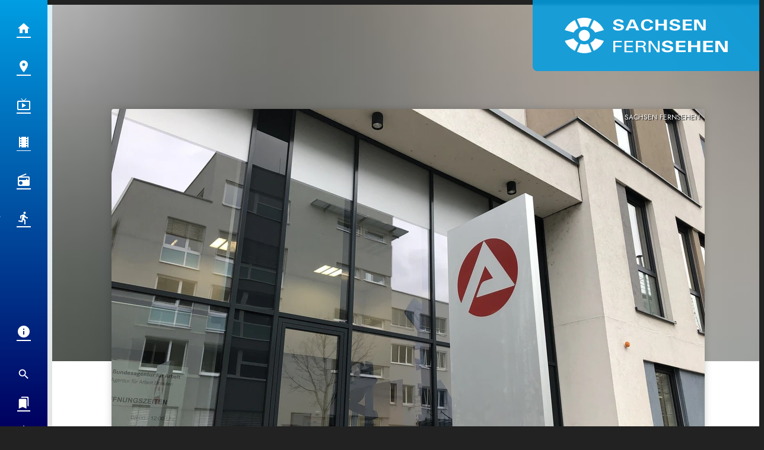

--- FILE ---
content_type: text/html; charset=UTF-8
request_url: https://www.sachsen-fernsehen.de/ausbildung-soll-wieder-eine-option-fuer-mehr-jugendliche-sein-1307043/
body_size: 42700
content:
<!DOCTYPE html>
<html lang="de">
<head>
	<meta charset="UTF-8">
	<meta name="viewport" content="width=device-width,initial-scale=1.0,minimum-scale=1.0,maximum-scale=1.0,viewport-fit=cover">

	<title>Ausbildung soll wieder eine Option für mehr Jugendliche sein | Sachsen Fernsehen</title>

	<meta http-equiv="X-UA-Compatible" content="IE=edge">
	<meta name="format-detection" content="telephone=no">

	<link rel="profile" href="http://gmpg.org/xfn/11">

	<link rel="amphtml" href="https://www.sachsen-fernsehen.de/amp/ausbildung-soll-wieder-eine-option-fuer-mehr-jugendliche-sein-1307043/">
	<script>
		window.taboolaConsent = null;
		window.tcString = '';
	</script>
<link rel="canonical" href="https://www.sachsen-fernsehen.de/ausbildung-soll-wieder-eine-option-fuer-mehr-jugendliche-sein-1307043/" />
<meta name='robots' content='max-image-preview:large' />
	<style>img:is([sizes="auto" i], [sizes^="auto," i]) { contain-intrinsic-size: 3000px 1500px }</style>
	<meta name="description" content="Ausbildung soll wieder eine Option für mehr Jugendliche sein"/><meta property="og:url" content="https://www.sachsen-fernsehen.de/ausbildung-soll-wieder-eine-option-fuer-mehr-jugendliche-sein-1307043/"/><meta property="og:title" content="Ausbildung soll wieder eine Option f&uuml;r mehr Jugendliche sein"/><meta property="og:description" content="Ausbildung soll wieder eine Option f&uuml;r mehr Jugendliche sein"/><meta property="og:type" content="article"/><meta property="article:published_time" content="2023-04-14 18:06:13"/><meta property="article:modified_time" content="2023-04-15 11:20:14"/><meta property="og:image" content="https://www.sachsen-fernsehen.de/storage/thumbs/1200x630c/r:1684145045/1268380.jpg"/><meta property="og:image:type" content="image/jpeg"/><meta property="og:image:width" content="1200"/><meta property="og:image:height" content="630"/>
<script type="application/ld+json">
{
"@context": "https://schema.org",
"@type": "NewsArticle", 
"@id": "https://www.sachsen-fernsehen.de/ausbildung-soll-wieder-eine-option-fuer-mehr-jugendliche-sein-1307043/", 
"author": {
"@type": "Person", 
"name": "Lennart Blücher"
}, 
"headline": "Ausbildung soll wieder eine Option f&uuml;r mehr Jugendliche sein", 
"image": "https://www.sachsen-fernsehen.de/storage/thumbs/1200x630c/r:1684145045/1268380.jpg", 
"datePublished": "2023-04-14T18:06:13+0000", 
"dateModified": "2023-04-15T11:20:14+0000", 
"url": "https://www.sachsen-fernsehen.de/ausbildung-soll-wieder-eine-option-fuer-mehr-jugendliche-sein-1307043/", 
"mainEntityOfPage": {
"@type": "WebPage", 
"@id": "https://www.sachsen-fernsehen.de/ausbildung-soll-wieder-eine-option-fuer-mehr-jugendliche-sein-1307043/"
}
}
</script>

<meta name="cmms-cm-r-by" content="user">
<meta name="cmms-cm-g-at" content="2025-12-04 05:31:23">
<meta name="cmms-cm-v-un" content="infinite">
<link rel='dns-prefetch' href='//www.sachsen-fernsehen.de' />
<link rel='dns-prefetch' href='//assets.welocal.world' />
<link rel='dns-prefetch' href='//js.hcaptcha.com' />
<link rel='dns-prefetch' href='//imasdk.googleapis.com' />
<link rel="alternate" type="application/rss+xml" title="Sachsen Fernsehen &raquo; Feed" href="https://www.sachsen-fernsehen.de/feed/" />
<link rel="stylesheet" href="https://assets.welocal.world/fonts/Jost:300,300i,400,400i,500,500i,700" type="text/css" media="all">
<link rel="stylesheet" href="https://assets.welocal.world/fonts/Roboto-Slab:100,300,400,700" type="text/css" media="all">
<style>@charset "UTF-8";@font-face{font-family:swiper-icons;src:url(data:application/font-woff;charset=utf-8;base64,\ [base64]//wADZ2x5ZgAAAywAAADMAAAD2MHtryVoZWFkAAABbAAAADAAAAA2E2+eoWhoZWEAAAGcAAAAHwAAACQC9gDzaG10eAAAAigAAAAZAAAArgJkABFsb2NhAAAC0AAAAFoAAABaFQAUGG1heHAAAAG8AAAAHwAAACAAcABAbmFtZQAAA/gAAAE5AAACXvFdBwlwb3N0AAAFNAAAAGIAAACE5s74hXjaY2BkYGAAYpf5Hu/j+W2+MnAzMYDAzaX6QjD6/4//Bxj5GA8AuRwMYGkAPywL13jaY2BkYGA88P8Agx4j+/8fQDYfA1AEBWgDAIB2BOoAeNpjYGRgYNBh4GdgYgABEMnIABJzYNADCQAACWgAsQB42mNgYfzCOIGBlYGB0YcxjYGBwR1Kf2WQZGhhYGBiYGVmgAFGBiQQkOaawtDAoMBQxXjg/wEGPcYDDA4wNUA2CCgwsAAAO4EL6gAAeNpj2M0gyAACqxgGNWBkZ2D4/wMA+xkDdgAAAHjaY2BgYGaAYBkGRgYQiAHyGMF8FgYHIM3DwMHABGQrMOgyWDLEM1T9/w8UBfEMgLzE////P/5//f/V/xv+r4eaAAeMbAxwIUYmIMHEgKYAYjUcsDAwsLKxc3BycfPw8jEQA/[base64]/uznmfPFBNODM2K7MTQ45YEAZqGP81AmGGcF3iPqOop0r1SPTaTbVkfUe4HXj97wYE+yNwWYxwWu4v1ugWHgo3S1XdZEVqWM7ET0cfnLGxWfkgR42o2PvWrDMBSFj/IHLaF0zKjRgdiVMwScNRAoWUoH78Y2icB/yIY09An6AH2Bdu/UB+yxopYshQiEvnvu0dURgDt8QeC8PDw7Fpji3fEA4z/PEJ6YOB5hKh4dj3EvXhxPqH/SKUY3rJ7srZ4FZnh1PMAtPhwP6fl2PMJMPDgeQ4rY8YT6Gzao0eAEA409DuggmTnFnOcSCiEiLMgxCiTI6Cq5DZUd3Qmp10vO0LaLTd2cjN4fOumlc7lUYbSQcZFkutRG7g6JKZKy0RmdLY680CDnEJ+UMkpFFe1RN7nxdVpXrC4aTtnaurOnYercZg2YVmLN/d/gczfEimrE/fs/bOuq29Zmn8tloORaXgZgGa78yO9/cnXm2BpaGvq25Dv9S4E9+5SIc9PqupJKhYFSSl47+Qcr1mYNAAAAeNptw0cKwkAAAMDZJA8Q7OUJvkLsPfZ6zFVERPy8qHh2YER+3i/BP83vIBLLySsoKimrqKqpa2hp6+jq6RsYGhmbmJqZSy0sraxtbO3sHRydnEMU4uR6yx7JJXveP7WrDycAAAAAAAH//wACeNpjYGRgYOABYhkgZgJCZgZNBkYGLQZtIJsFLMYAAAw3ALgAeNolizEKgDAQBCchRbC2sFER0YD6qVQiBCv/H9ezGI6Z5XBAw8CBK/m5iQQVauVbXLnOrMZv2oLdKFa8Pjuru2hJzGabmOSLzNMzvutpB3N42mNgZGBg4GKQYzBhYMxJLMlj4GBgAYow/P/PAJJhLM6sSoWKfWCAAwDAjgbRAAB42mNgYGBkAIIbCZo5IPrmUn0hGA0AO8EFTQAA);font-weight:400;font-style:normal}:root{--swiper-theme-color:#007aff}.swiper,swiper-container{margin-left:auto;margin-right:auto;position:relative;overflow:hidden;list-style:none;padding:0;z-index:1;display:block}.swiper-vertical>.swiper-wrapper{flex-direction:column}.swiper-wrapper{position:relative;width:100%;height:100%;z-index:1;display:flex;transition-property:transform;transition-timing-function:var(--swiper-wrapper-transition-timing-function,initial);box-sizing:content-box}.swiper-android .swiper-slide,.swiper-wrapper{transform:translateZ(0)}.swiper-horizontal{touch-action:pan-y}.swiper-vertical{touch-action:pan-x}.swiper-slide,swiper-slide{flex-shrink:0;width:100%;height:100%;position:relative;transition-property:transform;display:block}.swiper-slide-invisible-blank{visibility:hidden}.swiper-autoheight,.swiper-autoheight .swiper-slide{height:auto}.swiper-autoheight .swiper-wrapper{align-items:flex-start;transition-property:transform,height}.swiper-backface-hidden .swiper-slide{transform:translateZ(0);-webkit-backface-visibility:hidden;backface-visibility:hidden}.swiper-3d.swiper-css-mode .swiper-wrapper{perspective:1200px}.swiper-3d .swiper-wrapper{transform-style:preserve-3d}.swiper-3d{perspective:1200px}.swiper-3d .swiper-cube-shadow,.swiper-3d .swiper-slide,.swiper-3d .swiper-slide-shadow,.swiper-3d .swiper-slide-shadow-bottom,.swiper-3d .swiper-slide-shadow-left,.swiper-3d .swiper-slide-shadow-right,.swiper-3d .swiper-slide-shadow-top{transform-style:preserve-3d}.swiper-3d .swiper-slide-shadow,.swiper-3d .swiper-slide-shadow-bottom,.swiper-3d .swiper-slide-shadow-left,.swiper-3d .swiper-slide-shadow-right,.swiper-3d .swiper-slide-shadow-top{position:absolute;left:0;top:0;width:100%;height:100%;pointer-events:none;z-index:10}.swiper-3d .swiper-slide-shadow{background:rgba(0,0,0,.15)}.swiper-3d .swiper-slide-shadow-left{background-image:linear-gradient(to left,rgba(0,0,0,.5),rgba(0,0,0,0))}.swiper-3d .swiper-slide-shadow-right{background-image:linear-gradient(to right,rgba(0,0,0,.5),rgba(0,0,0,0))}.swiper-3d .swiper-slide-shadow-top{background-image:linear-gradient(to top,rgba(0,0,0,.5),rgba(0,0,0,0))}.swiper-3d .swiper-slide-shadow-bottom{background-image:linear-gradient(to bottom,rgba(0,0,0,.5),rgba(0,0,0,0))}.swiper-css-mode>.swiper-wrapper{overflow:auto;scrollbar-width:none;-ms-overflow-style:none}.swiper-css-mode>.swiper-wrapper::-webkit-scrollbar{display:none}.swiper-css-mode>.swiper-wrapper>.swiper-slide{scroll-snap-align:start start}.swiper-horizontal.swiper-css-mode>.swiper-wrapper{scroll-snap-type:x mandatory}.swiper-vertical.swiper-css-mode>.swiper-wrapper{scroll-snap-type:y mandatory}.swiper-css-mode.swiper-free-mode>.swiper-wrapper{scroll-snap-type:none}.swiper-css-mode.swiper-free-mode>.swiper-wrapper>.swiper-slide{scroll-snap-align:none}.swiper-centered>.swiper-wrapper:before{content:"";flex-shrink:0;order:9999}.swiper-centered>.swiper-wrapper>.swiper-slide{scroll-snap-align:center center;scroll-snap-stop:always}.swiper-centered.swiper-horizontal>.swiper-wrapper>.swiper-slide:first-child{margin-inline-start:var(--swiper-centered-offset-before)}.swiper-centered.swiper-horizontal>.swiper-wrapper:before{height:100%;min-height:1px;width:var(--swiper-centered-offset-after)}.swiper-centered.swiper-vertical>.swiper-wrapper>.swiper-slide:first-child{margin-block-start:var(--swiper-centered-offset-before)}.swiper-centered.swiper-vertical>.swiper-wrapper:before{width:100%;min-width:1px;height:var(--swiper-centered-offset-after)}.swiper-lazy-preloader{width:42px;height:42px;position:absolute;left:50%;top:50%;margin-left:-21px;margin-top:-21px;z-index:10;transform-origin:50%;box-sizing:border-box;border:4px solid var(--swiper-preloader-color,var(--swiper-theme-color));border-radius:50%;border-top-color:transparent}.swiper-watch-progress .swiper-slide-visible .swiper-lazy-preloader,.swiper:not(.swiper-watch-progress) .swiper-lazy-preloader,swiper-container:not(.swiper-watch-progress) .swiper-lazy-preloader{animation:swiper-preloader-spin 1s infinite linear}.swiper-lazy-preloader-white{--swiper-preloader-color:#fff}.swiper-lazy-preloader-black{--swiper-preloader-color:#000}@keyframes swiper-preloader-spin{0%{transform:rotate(0)}to{transform:rotate(360deg)}}:root{--swiper-navigation-size:44px}.swiper-button-next,.swiper-button-prev{position:absolute;top:var(--swiper-navigation-top-offset,50%);width:calc(var(--swiper-navigation-size)/ 44 * 27);height:var(--swiper-navigation-size);margin-top:calc(0px - (var(--swiper-navigation-size)/ 2));z-index:10;cursor:pointer;display:flex;align-items:center;justify-content:center;color:var(--swiper-navigation-color,var(--swiper-theme-color))}.swiper-button-next.swiper-button-disabled,.swiper-button-prev.swiper-button-disabled{opacity:.35;cursor:auto;pointer-events:none}.swiper-button-next.swiper-button-hidden,.swiper-button-prev.swiper-button-hidden{opacity:0;cursor:auto;pointer-events:none}.swiper-navigation-disabled .swiper-button-next,.swiper-navigation-disabled .swiper-button-prev{display:none!important}.swiper-button-next:after,.swiper-button-prev:after{font-family:swiper-icons;font-size:var(--swiper-navigation-size);text-transform:none!important;letter-spacing:0;font-variant:initial;line-height:1}.swiper-button-prev,.swiper-rtl .swiper-button-next{left:var(--swiper-navigation-sides-offset,10px);right:auto}.swiper-button-prev:after,.swiper-rtl .swiper-button-next:after{content:"prev"}.swiper-button-next,.swiper-rtl .swiper-button-prev{right:var(--swiper-navigation-sides-offset,10px);left:auto}.swiper-button-next:after,.swiper-rtl .swiper-button-prev:after{content:"next"}.swiper-button-lock{display:none}.swiper-pagination{position:absolute;text-align:center;transition:.3s opacity;transform:translateZ(0);z-index:10}.swiper-pagination.swiper-pagination-hidden{opacity:0}.swiper-pagination-disabled>.swiper-pagination,.swiper-pagination.swiper-pagination-disabled{display:none!important}.swiper-horizontal>.swiper-pagination-bullets,.swiper-pagination-bullets.swiper-pagination-horizontal,.swiper-pagination-custom,.swiper-pagination-fraction{bottom:var(--swiper-pagination-bottom,8px);top:var(--swiper-pagination-top,auto);left:0;width:100%}.swiper-pagination-bullets-dynamic{overflow:hidden;font-size:0}.swiper-pagination-bullets-dynamic .swiper-pagination-bullet{transform:scale(.33);position:relative}.swiper-pagination-bullets-dynamic .swiper-pagination-bullet-active,.swiper-pagination-bullets-dynamic .swiper-pagination-bullet-active-main{transform:scale(1)}.swiper-pagination-bullets-dynamic .swiper-pagination-bullet-active-prev{transform:scale(.66)}.swiper-pagination-bullets-dynamic .swiper-pagination-bullet-active-prev-prev{transform:scale(.33)}.swiper-pagination-bullets-dynamic .swiper-pagination-bullet-active-next{transform:scale(.66)}.swiper-pagination-bullets-dynamic .swiper-pagination-bullet-active-next-next{transform:scale(.33)}.swiper-pagination-bullet{width:var(--swiper-pagination-bullet-width,var(--swiper-pagination-bullet-size,8px));height:var(--swiper-pagination-bullet-height,var(--swiper-pagination-bullet-size,8px));display:inline-block;border-radius:var(--swiper-pagination-bullet-border-radius,50%);background:var(--swiper-pagination-bullet-inactive-color,#000);opacity:var(--swiper-pagination-bullet-inactive-opacity, .2)}button.swiper-pagination-bullet{border:none;margin:0;padding:0;box-shadow:none;-webkit-appearance:none;appearance:none}.swiper-pagination-clickable .swiper-pagination-bullet{cursor:pointer}.swiper-pagination-bullet:only-child{display:none!important}.swiper-pagination-bullet-active{opacity:var(--swiper-pagination-bullet-opacity, 1);background:var(--swiper-pagination-color,var(--swiper-theme-color))}.swiper-pagination-vertical.swiper-pagination-bullets,.swiper-vertical>.swiper-pagination-bullets{right:var(--swiper-pagination-right,8px);left:var(--swiper-pagination-left,auto);top:50%;transform:translate3d(0,-50%,0)}.swiper-pagination-vertical.swiper-pagination-bullets .swiper-pagination-bullet,.swiper-vertical>.swiper-pagination-bullets .swiper-pagination-bullet{margin:var(--swiper-pagination-bullet-vertical-gap,6px) 0;display:block}.swiper-pagination-vertical.swiper-pagination-bullets.swiper-pagination-bullets-dynamic,.swiper-vertical>.swiper-pagination-bullets.swiper-pagination-bullets-dynamic{top:50%;transform:translateY(-50%);width:8px}.swiper-pagination-vertical.swiper-pagination-bullets.swiper-pagination-bullets-dynamic .swiper-pagination-bullet,.swiper-vertical>.swiper-pagination-bullets.swiper-pagination-bullets-dynamic .swiper-pagination-bullet{display:inline-block;transition:.2s transform,.2s top}.swiper-horizontal>.swiper-pagination-bullets .swiper-pagination-bullet,.swiper-pagination-horizontal.swiper-pagination-bullets .swiper-pagination-bullet{margin:0 var(--swiper-pagination-bullet-horizontal-gap,4px)}.swiper-horizontal>.swiper-pagination-bullets.swiper-pagination-bullets-dynamic,.swiper-pagination-horizontal.swiper-pagination-bullets.swiper-pagination-bullets-dynamic{left:50%;transform:translate(-50%);white-space:nowrap}.swiper-horizontal>.swiper-pagination-bullets.swiper-pagination-bullets-dynamic .swiper-pagination-bullet,.swiper-pagination-horizontal.swiper-pagination-bullets.swiper-pagination-bullets-dynamic .swiper-pagination-bullet{transition:.2s transform,.2s left}.swiper-horizontal.swiper-rtl>.swiper-pagination-bullets-dynamic .swiper-pagination-bullet,:host(.swiper-horizontal.swiper-rtl) .swiper-pagination-bullets-dynamic .swiper-pagination-bullet{transition:.2s transform,.2s right}.swiper-pagination-fraction{color:var(--swiper-pagination-fraction-color,inherit)}.swiper-pagination-progressbar{background:var(--swiper-pagination-progressbar-bg-color,rgba(0,0,0,.25));position:absolute}.swiper-pagination-progressbar .swiper-pagination-progressbar-fill{background:var(--swiper-pagination-color,var(--swiper-theme-color));position:absolute;left:0;top:0;width:100%;height:100%;transform:scale(0);transform-origin:left top}.swiper-rtl .swiper-pagination-progressbar .swiper-pagination-progressbar-fill{transform-origin:right top}.swiper-horizontal>.swiper-pagination-progressbar,.swiper-pagination-progressbar.swiper-pagination-horizontal,.swiper-pagination-progressbar.swiper-pagination-vertical.swiper-pagination-progressbar-opposite,.swiper-vertical>.swiper-pagination-progressbar.swiper-pagination-progressbar-opposite{width:100%;height:var(--swiper-pagination-progressbar-size,4px);left:0;top:0}.swiper-horizontal>.swiper-pagination-progressbar.swiper-pagination-progressbar-opposite,.swiper-pagination-progressbar.swiper-pagination-horizontal.swiper-pagination-progressbar-opposite,.swiper-pagination-progressbar.swiper-pagination-vertical,.swiper-vertical>.swiper-pagination-progressbar{width:var(--swiper-pagination-progressbar-size,4px);height:100%;left:0;top:0}.swiper-pagination-lock{display:none}.wp-admin-trigger{--outline: 2px solid rgba(255, 255, 255, .2);--border-radius: .25rem;all:unset;position:fixed;top:35%;right:0;display:flex!important;align-items:center;gap:.5rem;padding:1rem 1.5rem;color:#fff;background:#333;outline:var(--outline);border-right:0;border-radius:var(--border-radius) 0 0 var(--border-radius);transform:translate(calc(100% - 4.75rem),-50%);transition:transform .25s ease;animation:wp-admin-trigger 1s 0s 1 ease;cursor:pointer;user-select:none;z-index:10001}.wp-admin-trigger:hover{transform:translateY(-50%)}.wp-admin-trigger:hover .wp-admin-trigger__label{opacity:1}.wp-admin-trigger__icon{display:block;width:1.75rem;height:1.75rem}.wp-admin-trigger__label{font-size:1rem;font-weight:500;opacity:0;transition:opacity .25s ease}@keyframes wp-admin-trigger{0%,50%{transform:translate(100%,-50%)}}.pswp{--pswp-bg: #000;--pswp-placeholder-bg: #222;--pswp-root-z-index: 100000;--pswp-preloader-color: rgba(79, 79, 79, .4);--pswp-preloader-color-secondary: rgba(255, 255, 255, .9);--pswp-icon-color: #fff;--pswp-icon-color-secondary: #4f4f4f;--pswp-icon-stroke-color: #4f4f4f;--pswp-icon-stroke-width: 2px;--pswp-error-text-color: var(--pswp-icon-color)}.pswp{position:fixed;top:0;left:0;width:100%;height:100%;z-index:var(--pswp-root-z-index);display:none;touch-action:none;outline:0;opacity:.003;contain:layout style size;-webkit-tap-highlight-color:rgba(0,0,0,0)}.pswp:focus{outline:0}.pswp *{box-sizing:border-box}.pswp img{max-width:none}.pswp--open{display:block}.pswp,.pswp__bg{transform:translateZ(0);will-change:opacity}.pswp__bg{opacity:.005;background:var(--pswp-bg)}.pswp,.pswp__scroll-wrap{overflow:hidden}.pswp__scroll-wrap,.pswp__bg,.pswp__container,.pswp__item,.pswp__content,.pswp__img,.pswp__zoom-wrap{position:absolute;top:0;left:0;width:100%;height:100%}.pswp__img,.pswp__zoom-wrap{width:auto;height:auto}.pswp--click-to-zoom.pswp--zoom-allowed .pswp__img{cursor:-webkit-zoom-in;cursor:-moz-zoom-in;cursor:zoom-in}.pswp--click-to-zoom.pswp--zoomed-in .pswp__img{cursor:move;cursor:-webkit-grab;cursor:-moz-grab;cursor:grab}.pswp--click-to-zoom.pswp--zoomed-in .pswp__img:active{cursor:-webkit-grabbing;cursor:-moz-grabbing;cursor:grabbing}.pswp--no-mouse-drag.pswp--zoomed-in .pswp__img,.pswp--no-mouse-drag.pswp--zoomed-in .pswp__img:active,.pswp__img{cursor:-webkit-zoom-out;cursor:-moz-zoom-out;cursor:zoom-out}.pswp__container,.pswp__img,.pswp__button,.pswp__counter{-webkit-user-select:none;-moz-user-select:none;-ms-user-select:none;user-select:none}.pswp__item{z-index:1;overflow:hidden}.pswp__hidden{display:none!important}.pswp__content{pointer-events:none}.pswp__content>*{pointer-events:auto}.pswp__error-msg-container{display:grid}.pswp__error-msg{margin:auto;font-size:1em;line-height:1;color:var(--pswp-error-text-color)}.pswp .pswp__hide-on-close{opacity:.005;will-change:opacity;transition:opacity var(--pswp-transition-duration) cubic-bezier(.4,0,.22,1);z-index:10;pointer-events:none}.pswp--ui-visible .pswp__hide-on-close{opacity:1;pointer-events:auto}.pswp__button{position:relative;display:block;width:50px;height:60px;padding:0;margin:0;overflow:hidden;cursor:pointer;background:none;border:0;box-shadow:none;opacity:.85;-webkit-appearance:none;-webkit-touch-callout:none}.pswp__button:hover,.pswp__button:active,.pswp__button:focus{transition:none;padding:0;background:none;border:0;box-shadow:none;opacity:1}.pswp__button:disabled{opacity:.3;cursor:auto}.pswp__icn{fill:var(--pswp-icon-color);color:var(--pswp-icon-color-secondary)}.pswp__icn{position:absolute;top:14px;left:9px;width:32px;height:32px;overflow:hidden;pointer-events:none}.pswp__icn-shadow{stroke:var(--pswp-icon-stroke-color);stroke-width:var(--pswp-icon-stroke-width);fill:none}.pswp__icn:focus{outline:0}div.pswp__img--placeholder,.pswp__img--with-bg{background:var(--pswp-placeholder-bg)}.pswp__top-bar{position:absolute;left:0;top:0;width:100%;height:60px;display:flex;flex-direction:row;justify-content:flex-end;z-index:10;pointer-events:none!important}.pswp__top-bar>*{pointer-events:auto;will-change:opacity}.pswp__button--close{margin-right:6px}.pswp__button--arrow{position:absolute;top:0;width:75px;height:100px;top:50%;margin-top:-50px}.pswp__button--arrow:disabled{display:none;cursor:default}.pswp__button--arrow .pswp__icn{top:50%;margin-top:-30px;width:60px;height:60px;background:none;border-radius:0}.pswp--one-slide .pswp__button--arrow{display:none}.pswp--touch .pswp__button--arrow{visibility:hidden}.pswp--has_mouse .pswp__button--arrow{visibility:visible}.pswp__button--arrow--prev{right:auto;left:0px}.pswp__button--arrow--next{right:0px}.pswp__button--arrow--next .pswp__icn{left:auto;right:14px;transform:scaleX(-1)}.pswp__button--zoom{display:none}.pswp--zoom-allowed .pswp__button--zoom{display:block}.pswp--zoomed-in .pswp__zoom-icn-bar-v{display:none}.pswp__preloader{position:relative;overflow:hidden;width:50px;height:60px;margin-right:auto}.pswp__preloader .pswp__icn{opacity:0;transition:opacity .2s linear;animation:pswp-clockwise .6s linear infinite}.pswp__preloader--active .pswp__icn{opacity:.85}@keyframes pswp-clockwise{0%{transform:rotate(0)}to{transform:rotate(360deg)}}.pswp__counter{height:30px;margin-top:15px;margin-inline-start:20px;font-size:14px;line-height:30px;color:var(--pswp-icon-color);text-shadow:1px 1px 3px var(--pswp-icon-color-secondary);opacity:.85}.pswp--one-slide .pswp__counter{display:none}.iconSet{flex:0 0 auto;display:inline-block;width:1em;font-family:var(--font-icons, "Material Icons");font-weight:400;font-style:normal;font-size:24px;line-height:1;text-transform:none;letter-spacing:normal;word-wrap:normal;white-space:nowrap;direction:ltr;user-select:none;overflow:hidden;-webkit-font-smoothing:antialiased;text-rendering:optimizeLegibility;-moz-osx-font-smoothing:grayscale;font-feature-settings:"liga"}@layer reset{body,div,dl,dt,dd,ul,ol,li,h1,h2,h3,h4,h5,h6,pre,code,form,fieldset,legend,input,textarea,p,blockquote,th,td,figure{margin:0;padding:0}table{border-collapse:collapse;border-spacing:0}fieldset,img{border:0}address,caption,cite,code,dfn,em,strong,th,var{font-style:normal;font-weight:400}ol,ul{list-style:none}caption,th{text-align:left}h1,h2,h3,h4,h5,h6{font-size:100%;font-weight:400;margin:0;padding:0}q:before,q:after{content:""}abbr,acronym{border:0;font-variant:normal}sup{vertical-align:text-top}sub{vertical-align:text-bottom}input,textarea,select{font-family:inherit;font-size:inherit;font-weight:inherit}button{all:unset;cursor:pointer}legend{color:#000}a{text-decoration:none}.clr{clear:both}.dashicons{width:auto;height:auto;font-size:inherit;line-height:inherit}*{-webkit-tap-highlight-color:rgba(0,0,0,0)}}:root{--safe-area-top: env(safe-area-inset-top);--safe-area-right: env(safe-area-inset-right);--safe-area-bottom: env(safe-area-inset-bottom);--safe-area-left: env(safe-area-inset-left)}.fade-enter-from,.fade-leave-to{opacity:0}.fade-enter-active,.fade-leave-active{transition:opacity .5s ease}@media (prefers-reduced-motion: reduce){.fade-enter-active,.fade-leave-active{transition:none}}.fade_fast-enter-from,.fade_fast-leave-to{opacity:0}.fade_fast-enter-active,.fade_fast-leave-active{transition:opacity .25s ease}@media (prefers-reduced-motion: reduce){.fade_fast-enter-active,.fade_fast-leave-active{transition:none}}.fade_default-enter-from,.fade_default-leave-to{opacity:0}.fade_default-enter-active,.fade_default-leave-active{transition:opacity .5s ease}@media (prefers-reduced-motion: reduce){.fade_default-enter-active,.fade_default-leave-active{transition:none}}.fade_slow-enter-from,.fade_slow-leave-to{opacity:0}.fade_slow-enter-active,.fade_slow-leave-active{transition:opacity 1s ease}@media (prefers-reduced-motion: reduce){.fade_slow-enter-active,.fade_slow-leave-active{transition:none}}.fade_bounce-enter-from,.fade_bounce-leave-to{opacity:0}.fade_bounce-enter-active,.fade_bounce-leave-active{transition:opacity .75s cubic-bezier(.5,0,.5,2)}@media (prefers-reduced-motion: reduce){.fade_bounce-enter-active,.fade_bounce-leave-active{transition:none}}.replace-enter-from,.replace-enter-active{position:absolute!important}.replace-enter-from,.replace-leave-to{opacity:0}.replace-enter-active,.replace-leave-active{transition:opacity .5s ease}@media (prefers-reduced-motion: reduce){.replace-enter-active,.replace-leave-active{transition:none}}.replace_fast-enter-from,.replace_fast-enter-active{position:absolute!important}.replace_fast-enter-from,.replace_fast-leave-to{opacity:0}.replace_fast-enter-active,.replace_fast-leave-active{transition:opacity .25s ease}@media (prefers-reduced-motion: reduce){.replace_fast-enter-active,.replace_fast-leave-active{transition:none}}.replace_default-enter-from,.replace_default-enter-active{position:absolute!important}.replace_default-enter-from,.replace_default-leave-to{opacity:0}.replace_default-enter-active,.replace_default-leave-active{transition:opacity .5s ease}@media (prefers-reduced-motion: reduce){.replace_default-enter-active,.replace_default-leave-active{transition:none}}.replace_slow-enter-from,.replace_slow-enter-active{position:absolute!important}.replace_slow-enter-from,.replace_slow-leave-to{opacity:0}.replace_slow-enter-active,.replace_slow-leave-active{transition:opacity 1s ease}@media (prefers-reduced-motion: reduce){.replace_slow-enter-active,.replace_slow-leave-active{transition:none}}.replace_bounce-enter-from,.replace_bounce-enter-active{position:absolute!important}.replace_bounce-enter-from,.replace_bounce-leave-to{opacity:0}.replace_bounce-enter-active,.replace_bounce-leave-active{transition:opacity .75s cubic-bezier(.5,0,.5,2)}@media (prefers-reduced-motion: reduce){.replace_bounce-enter-active,.replace_bounce-leave-active{transition:none}}.replace-transform-enter-from,.replace-transform-enter-active{position:absolute!important}.replace-transform-enter-from{transform:scale(0) rotate(20deg)}.replace-transform-leave-to{transform:scale(1.5) rotate(-20deg)}.replace-transform-enter-from,.replace-transform-leave-to{opacity:0}.replace-transform-enter-active,.replace-transform-leave-active{transition:opacity .5s ease,transform .5s ease}@media (prefers-reduced-motion: reduce){.replace-transform-enter-active,.replace-transform-leave-active{transition:none}}.replace-transform_fast-enter-from,.replace-transform_fast-enter-active{position:absolute!important}.replace-transform_fast-enter-from{transform:scale(0) rotate(20deg)}.replace-transform_fast-leave-to{transform:scale(1.5) rotate(-20deg)}.replace-transform_fast-enter-from,.replace-transform_fast-leave-to{opacity:0}.replace-transform_fast-enter-active,.replace-transform_fast-leave-active{transition:opacity .25s ease,transform .25s ease}@media (prefers-reduced-motion: reduce){.replace-transform_fast-enter-active,.replace-transform_fast-leave-active{transition:none}}.replace-transform_default-enter-from,.replace-transform_default-enter-active{position:absolute!important}.replace-transform_default-enter-from{transform:scale(0) rotate(20deg)}.replace-transform_default-leave-to{transform:scale(1.5) rotate(-20deg)}.replace-transform_default-enter-from,.replace-transform_default-leave-to{opacity:0}.replace-transform_default-enter-active,.replace-transform_default-leave-active{transition:opacity .5s ease,transform .5s ease}@media (prefers-reduced-motion: reduce){.replace-transform_default-enter-active,.replace-transform_default-leave-active{transition:none}}.replace-transform_slow-enter-from,.replace-transform_slow-enter-active{position:absolute!important}.replace-transform_slow-enter-from{transform:scale(0) rotate(20deg)}.replace-transform_slow-leave-to{transform:scale(1.5) rotate(-20deg)}.replace-transform_slow-enter-from,.replace-transform_slow-leave-to{opacity:0}.replace-transform_slow-enter-active,.replace-transform_slow-leave-active{transition:opacity 1s ease,transform 1s ease}@media (prefers-reduced-motion: reduce){.replace-transform_slow-enter-active,.replace-transform_slow-leave-active{transition:none}}.replace-transform_bounce-enter-from,.replace-transform_bounce-enter-active{position:absolute!important}.replace-transform_bounce-enter-from{transform:scale(0) rotate(20deg)}.replace-transform_bounce-leave-to{transform:scale(1.5) rotate(-20deg)}.replace-transform_bounce-enter-from,.replace-transform_bounce-leave-to{opacity:0}.replace-transform_bounce-enter-active,.replace-transform_bounce-leave-active{transition:opacity .75s cubic-bezier(.5,0,.5,2),transform .75s cubic-bezier(.5,0,.5,2)}@media (prefers-reduced-motion: reduce){.replace-transform_bounce-enter-active,.replace-transform_bounce-leave-active{transition:none}}.scale-enter-from,.scale-leave-to{opacity:0;transform:scale(0)}.scale-enter-active,.scale-leave-active{transition:opacity .5s ease,transform .5s ease}@media (prefers-reduced-motion: reduce){.scale-enter-active,.scale-leave-active{transition:none}}.scale-up-enter-from,.scale-up-leave-to{opacity:0;transform:scale(0)}.scale-up-enter-active,.scale-up-leave-active{transition:opacity .5s ease,transform .5s ease}@media (prefers-reduced-motion: reduce){.scale-up-enter-active,.scale-up-leave-active{transition:none}}.scale-down-enter-from,.scale-down-leave-to{opacity:0;transform:scale(2)}.scale-down-enter-active,.scale-down-leave-active{transition:opacity .5s ease,transform .5s ease}@media (prefers-reduced-motion: reduce){.scale-down-enter-active,.scale-down-leave-active{transition:none}}.scale_fast-enter-from,.scale_fast-leave-to{opacity:0;transform:scale(0)}.scale_fast-enter-active,.scale_fast-leave-active{transition:opacity .25s ease,transform .25s ease}@media (prefers-reduced-motion: reduce){.scale_fast-enter-active,.scale_fast-leave-active{transition:none}}.scale-up_fast-enter-from,.scale-up_fast-leave-to{opacity:0;transform:scale(0)}.scale-up_fast-enter-active,.scale-up_fast-leave-active{transition:opacity .25s ease,transform .25s ease}@media (prefers-reduced-motion: reduce){.scale-up_fast-enter-active,.scale-up_fast-leave-active{transition:none}}.scale-down_fast-enter-from,.scale-down_fast-leave-to{opacity:0;transform:scale(2)}.scale-down_fast-enter-active,.scale-down_fast-leave-active{transition:opacity .25s ease,transform .25s ease}@media (prefers-reduced-motion: reduce){.scale-down_fast-enter-active,.scale-down_fast-leave-active{transition:none}}.scale_default-enter-from,.scale_default-leave-to{opacity:0;transform:scale(0)}.scale_default-enter-active,.scale_default-leave-active{transition:opacity .5s ease,transform .5s ease}@media (prefers-reduced-motion: reduce){.scale_default-enter-active,.scale_default-leave-active{transition:none}}.scale-up_default-enter-from,.scale-up_default-leave-to{opacity:0;transform:scale(0)}.scale-up_default-enter-active,.scale-up_default-leave-active{transition:opacity .5s ease,transform .5s ease}@media (prefers-reduced-motion: reduce){.scale-up_default-enter-active,.scale-up_default-leave-active{transition:none}}.scale-down_default-enter-from,.scale-down_default-leave-to{opacity:0;transform:scale(2)}.scale-down_default-enter-active,.scale-down_default-leave-active{transition:opacity .5s ease,transform .5s ease}@media (prefers-reduced-motion: reduce){.scale-down_default-enter-active,.scale-down_default-leave-active{transition:none}}.scale_slow-enter-from,.scale_slow-leave-to{opacity:0;transform:scale(0)}.scale_slow-enter-active,.scale_slow-leave-active{transition:opacity 1s ease,transform 1s ease}@media (prefers-reduced-motion: reduce){.scale_slow-enter-active,.scale_slow-leave-active{transition:none}}.scale-up_slow-enter-from,.scale-up_slow-leave-to{opacity:0;transform:scale(0)}.scale-up_slow-enter-active,.scale-up_slow-leave-active{transition:opacity 1s ease,transform 1s ease}@media (prefers-reduced-motion: reduce){.scale-up_slow-enter-active,.scale-up_slow-leave-active{transition:none}}.scale-down_slow-enter-from,.scale-down_slow-leave-to{opacity:0;transform:scale(2)}.scale-down_slow-enter-active,.scale-down_slow-leave-active{transition:opacity 1s ease,transform 1s ease}@media (prefers-reduced-motion: reduce){.scale-down_slow-enter-active,.scale-down_slow-leave-active{transition:none}}.scale_bounce-enter-from,.scale_bounce-leave-to{opacity:0;transform:scale(0)}.scale_bounce-enter-active,.scale_bounce-leave-active{transition:opacity .75s cubic-bezier(.5,0,.5,2),transform .75s cubic-bezier(.5,0,.5,2)}@media (prefers-reduced-motion: reduce){.scale_bounce-enter-active,.scale_bounce-leave-active{transition:none}}.scale-up_bounce-enter-from,.scale-up_bounce-leave-to{opacity:0;transform:scale(0)}.scale-up_bounce-enter-active,.scale-up_bounce-leave-active{transition:opacity .75s cubic-bezier(.5,0,.5,2),transform .75s cubic-bezier(.5,0,.5,2)}@media (prefers-reduced-motion: reduce){.scale-up_bounce-enter-active,.scale-up_bounce-leave-active{transition:none}}.scale-down_bounce-enter-from,.scale-down_bounce-leave-to{opacity:0;transform:scale(2)}.scale-down_bounce-enter-active,.scale-down_bounce-leave-active{transition:opacity .75s cubic-bezier(.5,0,.5,2),transform .75s cubic-bezier(.5,0,.5,2)}@media (prefers-reduced-motion: reduce){.scale-down_bounce-enter-active,.scale-down_bounce-leave-active{transition:none}}.slide-enter-from,.slide-leave-to{transform:translateY(100%)}.slide-enter-active,.slide-leave-active{transition:transform .5s ease}@media (prefers-reduced-motion: reduce){.slide-enter-active,.slide-leave-active{transition:none}}.slide-down-enter-from,.slide-down-leave-to{transform:translateY(-100%)}.slide-down-enter-active,.slide-down-leave-active{transition:transform .5s ease}@media (prefers-reduced-motion: reduce){.slide-down-enter-active,.slide-down-leave-active{transition:none}}.slide-right-enter-from,.slide-right-leave-to{transform:translate(-100%)}.slide-right-enter-active,.slide-right-leave-active{transition:transform .5s ease}@media (prefers-reduced-motion: reduce){.slide-right-enter-active,.slide-right-leave-active{transition:none}}.slide-up-enter-from,.slide-up-leave-to{transform:translateY(100%)}.slide-up-enter-active,.slide-up-leave-active{transition:transform .5s ease}@media (prefers-reduced-motion: reduce){.slide-up-enter-active,.slide-up-leave-active{transition:none}}.slide-left-enter-from,.slide-left-leave-to{transform:translate(100%)}.slide-left-enter-active,.slide-left-leave-active{transition:transform .5s ease}@media (prefers-reduced-motion: reduce){.slide-left-enter-active,.slide-left-leave-active{transition:none}}.slide_fast-enter-from,.slide_fast-leave-to{transform:translateY(100%)}.slide_fast-enter-active,.slide_fast-leave-active{transition:transform .25s ease}@media (prefers-reduced-motion: reduce){.slide_fast-enter-active,.slide_fast-leave-active{transition:none}}.slide-down_fast-enter-from,.slide-down_fast-leave-to{transform:translateY(-100%)}.slide-down_fast-enter-active,.slide-down_fast-leave-active{transition:transform .25s ease}@media (prefers-reduced-motion: reduce){.slide-down_fast-enter-active,.slide-down_fast-leave-active{transition:none}}.slide-right_fast-enter-from,.slide-right_fast-leave-to{transform:translate(-100%)}.slide-right_fast-enter-active,.slide-right_fast-leave-active{transition:transform .25s ease}@media (prefers-reduced-motion: reduce){.slide-right_fast-enter-active,.slide-right_fast-leave-active{transition:none}}.slide-up_fast-enter-from,.slide-up_fast-leave-to{transform:translateY(100%)}.slide-up_fast-enter-active,.slide-up_fast-leave-active{transition:transform .25s ease}@media (prefers-reduced-motion: reduce){.slide-up_fast-enter-active,.slide-up_fast-leave-active{transition:none}}.slide-left_fast-enter-from,.slide-left_fast-leave-to{transform:translate(100%)}.slide-left_fast-enter-active,.slide-left_fast-leave-active{transition:transform .25s ease}@media (prefers-reduced-motion: reduce){.slide-left_fast-enter-active,.slide-left_fast-leave-active{transition:none}}.slide_default-enter-from,.slide_default-leave-to{transform:translateY(100%)}.slide_default-enter-active,.slide_default-leave-active{transition:transform .5s ease}@media (prefers-reduced-motion: reduce){.slide_default-enter-active,.slide_default-leave-active{transition:none}}.slide-down_default-enter-from,.slide-down_default-leave-to{transform:translateY(-100%)}.slide-down_default-enter-active,.slide-down_default-leave-active{transition:transform .5s ease}@media (prefers-reduced-motion: reduce){.slide-down_default-enter-active,.slide-down_default-leave-active{transition:none}}.slide-right_default-enter-from,.slide-right_default-leave-to{transform:translate(-100%)}.slide-right_default-enter-active,.slide-right_default-leave-active{transition:transform .5s ease}@media (prefers-reduced-motion: reduce){.slide-right_default-enter-active,.slide-right_default-leave-active{transition:none}}.slide-up_default-enter-from,.slide-up_default-leave-to{transform:translateY(100%)}.slide-up_default-enter-active,.slide-up_default-leave-active{transition:transform .5s ease}@media (prefers-reduced-motion: reduce){.slide-up_default-enter-active,.slide-up_default-leave-active{transition:none}}.slide-left_default-enter-from,.slide-left_default-leave-to{transform:translate(100%)}.slide-left_default-enter-active,.slide-left_default-leave-active{transition:transform .5s ease}@media (prefers-reduced-motion: reduce){.slide-left_default-enter-active,.slide-left_default-leave-active{transition:none}}.slide_slow-enter-from,.slide_slow-leave-to{transform:translateY(100%)}.slide_slow-enter-active,.slide_slow-leave-active{transition:transform 1s ease}@media (prefers-reduced-motion: reduce){.slide_slow-enter-active,.slide_slow-leave-active{transition:none}}.slide-down_slow-enter-from,.slide-down_slow-leave-to{transform:translateY(-100%)}.slide-down_slow-enter-active,.slide-down_slow-leave-active{transition:transform 1s ease}@media (prefers-reduced-motion: reduce){.slide-down_slow-enter-active,.slide-down_slow-leave-active{transition:none}}.slide-right_slow-enter-from,.slide-right_slow-leave-to{transform:translate(-100%)}.slide-right_slow-enter-active,.slide-right_slow-leave-active{transition:transform 1s ease}@media (prefers-reduced-motion: reduce){.slide-right_slow-enter-active,.slide-right_slow-leave-active{transition:none}}.slide-up_slow-enter-from,.slide-up_slow-leave-to{transform:translateY(100%)}.slide-up_slow-enter-active,.slide-up_slow-leave-active{transition:transform 1s ease}@media (prefers-reduced-motion: reduce){.slide-up_slow-enter-active,.slide-up_slow-leave-active{transition:none}}.slide-left_slow-enter-from,.slide-left_slow-leave-to{transform:translate(100%)}.slide-left_slow-enter-active,.slide-left_slow-leave-active{transition:transform 1s ease}@media (prefers-reduced-motion: reduce){.slide-left_slow-enter-active,.slide-left_slow-leave-active{transition:none}}.slide_bounce-enter-from,.slide_bounce-leave-to{transform:translateY(100%)}.slide_bounce-enter-active,.slide_bounce-leave-active{transition:transform .75s cubic-bezier(.5,0,.5,2)}@media (prefers-reduced-motion: reduce){.slide_bounce-enter-active,.slide_bounce-leave-active{transition:none}}.slide-down_bounce-enter-from,.slide-down_bounce-leave-to{transform:translateY(-100%)}.slide-down_bounce-enter-active,.slide-down_bounce-leave-active{transition:transform .75s cubic-bezier(.5,0,.5,2)}@media (prefers-reduced-motion: reduce){.slide-down_bounce-enter-active,.slide-down_bounce-leave-active{transition:none}}.slide-right_bounce-enter-from,.slide-right_bounce-leave-to{transform:translate(-100%)}.slide-right_bounce-enter-active,.slide-right_bounce-leave-active{transition:transform .75s cubic-bezier(.5,0,.5,2)}@media (prefers-reduced-motion: reduce){.slide-right_bounce-enter-active,.slide-right_bounce-leave-active{transition:none}}.slide-up_bounce-enter-from,.slide-up_bounce-leave-to{transform:translateY(100%)}.slide-up_bounce-enter-active,.slide-up_bounce-leave-active{transition:transform .75s cubic-bezier(.5,0,.5,2)}@media (prefers-reduced-motion: reduce){.slide-up_bounce-enter-active,.slide-up_bounce-leave-active{transition:none}}.slide-left_bounce-enter-from,.slide-left_bounce-leave-to{transform:translate(100%)}.slide-left_bounce-enter-active,.slide-left_bounce-leave-active{transition:transform .75s cubic-bezier(.5,0,.5,2)}@media (prefers-reduced-motion: reduce){.slide-left_bounce-enter-active,.slide-left_bounce-leave-active{transition:none}}.slide-fade-enter-from,.slide-fade-leave-to{opacity:0;transform:translateY(100%)}.slide-fade-enter-active,.slide-fade-leave-active{transition:opacity .5s ease,transform .5s ease}@media (prefers-reduced-motion: reduce){.slide-fade-enter-active,.slide-fade-leave-active{transition:none}}.slide-fade-down-enter-from,.slide-fade-down-leave-to{opacity:0;transform:translateY(-100%)}.slide-fade-down-enter-active,.slide-fade-down-leave-active{transition:opacity .5s ease,transform .5s ease}@media (prefers-reduced-motion: reduce){.slide-fade-down-enter-active,.slide-fade-down-leave-active{transition:none}}.slide-fade-right-enter-from,.slide-fade-right-leave-to{opacity:0;transform:translate(-100%)}.slide-fade-right-enter-active,.slide-fade-right-leave-active{transition:opacity .5s ease,transform .5s ease}@media (prefers-reduced-motion: reduce){.slide-fade-right-enter-active,.slide-fade-right-leave-active{transition:none}}.slide-fade-up-enter-from,.slide-fade-up-leave-to{opacity:0;transform:translateY(100%)}.slide-fade-up-enter-active,.slide-fade-up-leave-active{transition:opacity .5s ease,transform .5s ease}@media (prefers-reduced-motion: reduce){.slide-fade-up-enter-active,.slide-fade-up-leave-active{transition:none}}.slide-fade-left-enter-from,.slide-fade-left-leave-to{opacity:0;transform:translate(100%)}.slide-fade-left-enter-active,.slide-fade-left-leave-active{transition:opacity .5s ease,transform .5s ease}@media (prefers-reduced-motion: reduce){.slide-fade-left-enter-active,.slide-fade-left-leave-active{transition:none}}.slide-fade_fast-enter-from,.slide-fade_fast-leave-to{opacity:0;transform:translateY(100%)}.slide-fade_fast-enter-active,.slide-fade_fast-leave-active{transition:opacity .25s ease,transform .25s ease}@media (prefers-reduced-motion: reduce){.slide-fade_fast-enter-active,.slide-fade_fast-leave-active{transition:none}}.slide-fade-down_fast-enter-from,.slide-fade-down_fast-leave-to{opacity:0;transform:translateY(-100%)}.slide-fade-down_fast-enter-active,.slide-fade-down_fast-leave-active{transition:opacity .25s ease,transform .25s ease}@media (prefers-reduced-motion: reduce){.slide-fade-down_fast-enter-active,.slide-fade-down_fast-leave-active{transition:none}}.slide-fade-right_fast-enter-from,.slide-fade-right_fast-leave-to{opacity:0;transform:translate(-100%)}.slide-fade-right_fast-enter-active,.slide-fade-right_fast-leave-active{transition:opacity .25s ease,transform .25s ease}@media (prefers-reduced-motion: reduce){.slide-fade-right_fast-enter-active,.slide-fade-right_fast-leave-active{transition:none}}.slide-fade-up_fast-enter-from,.slide-fade-up_fast-leave-to{opacity:0;transform:translateY(100%)}.slide-fade-up_fast-enter-active,.slide-fade-up_fast-leave-active{transition:opacity .25s ease,transform .25s ease}@media (prefers-reduced-motion: reduce){.slide-fade-up_fast-enter-active,.slide-fade-up_fast-leave-active{transition:none}}.slide-fade-left_fast-enter-from,.slide-fade-left_fast-leave-to{opacity:0;transform:translate(100%)}.slide-fade-left_fast-enter-active,.slide-fade-left_fast-leave-active{transition:opacity .25s ease,transform .25s ease}@media (prefers-reduced-motion: reduce){.slide-fade-left_fast-enter-active,.slide-fade-left_fast-leave-active{transition:none}}.slide-fade_default-enter-from,.slide-fade_default-leave-to{opacity:0;transform:translateY(100%)}.slide-fade_default-enter-active,.slide-fade_default-leave-active{transition:opacity .5s ease,transform .5s ease}@media (prefers-reduced-motion: reduce){.slide-fade_default-enter-active,.slide-fade_default-leave-active{transition:none}}.slide-fade-down_default-enter-from,.slide-fade-down_default-leave-to{opacity:0;transform:translateY(-100%)}.slide-fade-down_default-enter-active,.slide-fade-down_default-leave-active{transition:opacity .5s ease,transform .5s ease}@media (prefers-reduced-motion: reduce){.slide-fade-down_default-enter-active,.slide-fade-down_default-leave-active{transition:none}}.slide-fade-right_default-enter-from,.slide-fade-right_default-leave-to{opacity:0;transform:translate(-100%)}.slide-fade-right_default-enter-active,.slide-fade-right_default-leave-active{transition:opacity .5s ease,transform .5s ease}@media (prefers-reduced-motion: reduce){.slide-fade-right_default-enter-active,.slide-fade-right_default-leave-active{transition:none}}.slide-fade-up_default-enter-from,.slide-fade-up_default-leave-to{opacity:0;transform:translateY(100%)}.slide-fade-up_default-enter-active,.slide-fade-up_default-leave-active{transition:opacity .5s ease,transform .5s ease}@media (prefers-reduced-motion: reduce){.slide-fade-up_default-enter-active,.slide-fade-up_default-leave-active{transition:none}}.slide-fade-left_default-enter-from,.slide-fade-left_default-leave-to{opacity:0;transform:translate(100%)}.slide-fade-left_default-enter-active,.slide-fade-left_default-leave-active{transition:opacity .5s ease,transform .5s ease}@media (prefers-reduced-motion: reduce){.slide-fade-left_default-enter-active,.slide-fade-left_default-leave-active{transition:none}}.slide-fade_slow-enter-from,.slide-fade_slow-leave-to{opacity:0;transform:translateY(100%)}.slide-fade_slow-enter-active,.slide-fade_slow-leave-active{transition:opacity 1s ease,transform 1s ease}@media (prefers-reduced-motion: reduce){.slide-fade_slow-enter-active,.slide-fade_slow-leave-active{transition:none}}.slide-fade-down_slow-enter-from,.slide-fade-down_slow-leave-to{opacity:0;transform:translateY(-100%)}.slide-fade-down_slow-enter-active,.slide-fade-down_slow-leave-active{transition:opacity 1s ease,transform 1s ease}@media (prefers-reduced-motion: reduce){.slide-fade-down_slow-enter-active,.slide-fade-down_slow-leave-active{transition:none}}.slide-fade-right_slow-enter-from,.slide-fade-right_slow-leave-to{opacity:0;transform:translate(-100%)}.slide-fade-right_slow-enter-active,.slide-fade-right_slow-leave-active{transition:opacity 1s ease,transform 1s ease}@media (prefers-reduced-motion: reduce){.slide-fade-right_slow-enter-active,.slide-fade-right_slow-leave-active{transition:none}}.slide-fade-up_slow-enter-from,.slide-fade-up_slow-leave-to{opacity:0;transform:translateY(100%)}.slide-fade-up_slow-enter-active,.slide-fade-up_slow-leave-active{transition:opacity 1s ease,transform 1s ease}@media (prefers-reduced-motion: reduce){.slide-fade-up_slow-enter-active,.slide-fade-up_slow-leave-active{transition:none}}.slide-fade-left_slow-enter-from,.slide-fade-left_slow-leave-to{opacity:0;transform:translate(100%)}.slide-fade-left_slow-enter-active,.slide-fade-left_slow-leave-active{transition:opacity 1s ease,transform 1s ease}@media (prefers-reduced-motion: reduce){.slide-fade-left_slow-enter-active,.slide-fade-left_slow-leave-active{transition:none}}.slide-fade_bounce-enter-from,.slide-fade_bounce-leave-to{opacity:0;transform:translateY(100%)}.slide-fade_bounce-enter-active,.slide-fade_bounce-leave-active{transition:opacity .75s cubic-bezier(.5,0,.5,2),transform .75s cubic-bezier(.5,0,.5,2)}@media (prefers-reduced-motion: reduce){.slide-fade_bounce-enter-active,.slide-fade_bounce-leave-active{transition:none}}.slide-fade-down_bounce-enter-from,.slide-fade-down_bounce-leave-to{opacity:0;transform:translateY(-100%)}.slide-fade-down_bounce-enter-active,.slide-fade-down_bounce-leave-active{transition:opacity .75s cubic-bezier(.5,0,.5,2),transform .75s cubic-bezier(.5,0,.5,2)}@media (prefers-reduced-motion: reduce){.slide-fade-down_bounce-enter-active,.slide-fade-down_bounce-leave-active{transition:none}}.slide-fade-right_bounce-enter-from,.slide-fade-right_bounce-leave-to{opacity:0;transform:translate(-100%)}.slide-fade-right_bounce-enter-active,.slide-fade-right_bounce-leave-active{transition:opacity .75s cubic-bezier(.5,0,.5,2),transform .75s cubic-bezier(.5,0,.5,2)}@media (prefers-reduced-motion: reduce){.slide-fade-right_bounce-enter-active,.slide-fade-right_bounce-leave-active{transition:none}}.slide-fade-up_bounce-enter-from,.slide-fade-up_bounce-leave-to{opacity:0;transform:translateY(100%)}.slide-fade-up_bounce-enter-active,.slide-fade-up_bounce-leave-active{transition:opacity .75s cubic-bezier(.5,0,.5,2),transform .75s cubic-bezier(.5,0,.5,2)}@media (prefers-reduced-motion: reduce){.slide-fade-up_bounce-enter-active,.slide-fade-up_bounce-leave-active{transition:none}}.slide-fade-left_bounce-enter-from,.slide-fade-left_bounce-leave-to{opacity:0;transform:translate(100%)}.slide-fade-left_bounce-enter-active,.slide-fade-left_bounce-leave-active{transition:opacity .75s cubic-bezier(.5,0,.5,2),transform .75s cubic-bezier(.5,0,.5,2)}@media (prefers-reduced-motion: reduce){.slide-fade-left_bounce-enter-active,.slide-fade-left_bounce-leave-active{transition:none}}:root{--key-color: hsl(202, 75%, 49%);--key-color-contrast: hsl(0, 100%, 100%);--page-color: #1a1a1a;--page-background: #e7e7e7;--page-background-to-element: var(--page-background);--page-background-to-element-contrast: var(--page-color);--border-radius-s: .25rem;--border-radius-m: .5rem;--border-radius-l: 1rem}.if-validation{position:fixed;left:0;top:0;width:100%;height:100%;z-index:9999}.if-validation .if-validation-blocker{position:absolute;left:0;top:0;width:100%;height:100%;background:rgba(0,0,0,.85)}.if-validation .if-validation-wrapper{position:absolute;top:95px;width:100%;transform-style:preserve-3d}.if-validation .if-validation-popup{position:relative;width:100%;max-width:360px;margin:0 auto;padding:1.25rem;box-sizing:border-box;text-align:left;display:flex;flex-direction:column;align-items:flex-end;background:white;box-shadow:0 3px 6px rgba(0,0,0,.14)}.if-validation .if-validation-content{width:100%;overflow:hidden}.if-validation .if-validation-button{margin-top:1.5rem;cursor:pointer}.pswp__caption{position:absolute;left:0;bottom:0;width:100%;min-height:2rem}.pswp__caption__content{max-width:920px;padding:.5rem;margin:0 auto;color:#fff;font-size:.75rem;line-height:1.4}.pswp__caption__center .lightbox-meta{display:flex;flex-wrap:wrap;justify-content:center;gap:1em}.responsive-image{position:relative;overflow:hidden;display:flex;background:rgba(0,0,0,.1)}.responsive-image.-fill{position:absolute;top:0;left:0;width:100%;height:100%}.responsive-image span:first-child{position:absolute;top:0;left:0;height:100%;width:100%;background-repeat:no-repeat;background-size:cover;transform:translateZ(1px);transition:transform .15s ease-out,background-image .3s .15s linear,filter .3s linear}.responsive-image._align-img-top-left span{background-position:top left}.responsive-image._align-img-top-center span{background-position:top center}.responsive-image._align-img-top-right span{background-position:top right}.responsive-image._align-img-center-left span{background-position:center left}.responsive-image._align-img-center-center span{background-position:center center}.responsive-image._align-img-center-right span{background-position:center right}.responsive-image._align-img-bottom-left span{background-position:bottom left}.responsive-image._align-img-bottom-center span{background-position:bottom center}.responsive-image._align-img-bottom-right span{background-position:bottom right}.responsive-image.-contain>span:first-child{background-size:contain}.responsive-image.-parallax>span:first-child{transform:none;background-attachment:fixed}.main-search-form{display:block;position:fixed;left:0;top:0;width:100%;height:100%;opacity:0;transform:translate(-99999px);transition:transform 0ms linear .15s,opacity .15s ease-out}.main-search-form .search-box-wrapper{position:absolute;width:100%;padding:0 1rem;box-sizing:border-box;pointer-events:none}@media all and (min-width: 768px){.main-search-form .search-box-wrapper{top:10rem}}.main-search-form .search-box{position:relative;width:100%;max-width:600px;margin:0 auto;box-sizing:border-box;pointer-events:auto}.main-search-form .close{position:absolute;top:-2rem;right:-.5rem;display:block;width:2rem;height:2rem;line-height:2rem;text-align:center;overflow:hidden;color:#fff;cursor:pointer;border-radius:50%;transition:color .15s ease-out,background-color .15s ease-out;user-select:none}.main-search-form input[type=text]{width:100%;padding:1rem 4rem 1rem 1rem;box-sizing:border-box;transition:border-color .15s ease-out;border:none}.main-search-form input[type=text]:focus{outline:0}.main-search-form button{position:absolute;top:50%;right:1rem;padding:0;width:2rem;height:2rem;font-size:2rem;line-height:1;text-align:center;border:0;cursor:pointer;border-radius:50%;transform:translate3d(0,-50%,0);transition:opacity .15s ease-out;background-color:transparent}.main-search-form button:hover,.main-search-form button:active{opacity:.7}.main-search-form button:focus{outline:0}#app.--with_search .main-search-form{opacity:1;transform:translate(0);transition:transform 0ms linear 0ms,opacity .15s ease-out .1s}.smartbanner{--white: #fff;--grey-1: #222;--grey-2: #999;--grey-3: #ccc;--key-contrast: var(--key-color-1-contrast, var(--white));--key-background: var(--key-color-1, var(--grey-2));--spacing: clamp(.5rem, .25rem + 1.25vw, 1rem);position:fixed;top:0;left:0;display:flex;align-items:center;gap:var(--spacing);width:100%;padding:calc(var(--spacing) + var(--safe-area-top, 0px)) var(--spacing) var(--spacing);box-sizing:border-box;font-size:clamp(.875rem,.75rem + .63vw,1.125rem);color:var(--grey-1);background:var(--white);border-bottom:1px solid var(--grey-3);z-index:9999}.smartbanner__close{position:relative;flex:0 0 auto;padding:1em;margin:-1em;color:var(--grey-2)}.smartbanner__cta{display:flex;align-items:center;gap:var(--spacing);width:100%;color:currentColor;overflow:hidden}.smartbanner__thumb{--size: clamp(2.5rem, 1.25rem + 6.25vw, 5rem);position:relative;flex:0 0 auto;width:var(--size);height:var(--size);box-sizing:border-box;border:1px solid var(--grey-3);border-radius:25%;object-fit:contain;background:var(--white)}.smartbanner__text{flex:1;display:flex;flex-direction:column;overflow:hidden;overflow-wrap:break-word}.smartbanner__title,.smartbanner__description{display:-webkit-box;-webkit-box-orient:vertical;-webkit-line-clamp:2;width:100%;overflow:hidden}.smartbanner__title{font-size:1.125em;font-weight:400;line-height:1.1}.smartbanner__description{font-size:.875em;color:var(--grey-2);line-height:1.2}.smartbanner__button{flex:0 0 auto;position:relative;padding:.6em 1.2em;font-size:.8125em;font-weight:600;line-height:1;text-transform:uppercase;color:var(--key-contrast);background:var(--key-background);border-radius:2em}.smartbanner__button:before{--padding: 1em;content:"";position:absolute;top:calc(0em - var(--padding));left:calc(0em - var(--padding) / 2);width:calc(100% + var(--padding));height:calc(100% + var(--padding) * 2)}.to-top{position:fixed;bottom:calc(2rem + var(--safe-area-bottom));display:flex;justify-content:center;align-items:center;padding:.5rem;box-sizing:border-box;color:#fff;cursor:pointer;opacity:0;transform:scale(0);transition:.15s ease-out;z-index:99}.to-top:hover .icon{transform:translate3d(0,-.25rem,0)}.to-top .icon{position:relative;width:1em;height:1em;font-size:2rem;transition:transform .3s cubic-bezier(.9,0,.5,1.5)}.control-panel{position:fixed;top:0;height:100%;width:100%;display:flex;flex-direction:column;justify-content:space-between;z-index:1000;transform:translate3d(100%,0,0);transition:transform .15s ease-out;user-select:none;backface-visibility:hidden}@media all and (max-width: 1024px){body:not(.app-native) .control-panel{overflow:auto;-webkit-overflow-scrolling:touch}}@media all and (min-width: 1025px){body:not(.app-native) .control-panel{left:0;height:100vh;width:auto;transform:translate3d(calc(-100% + 80px),0,0);z-index:1010}body:not(.app-native) .control-panel:hover{transform:translateZ(0)}}@media all and (min-width: 1025px){body:not(.app-native) .control-panel .social-shortcuts>a>span,body:not(.app-native) .control-panel .toolbar__button__label{display:block}}body.app-native .control-panel{overflow:auto;-webkit-overflow-scrolling:touch}@media all and (max-width: 1024px){body:not(.app-native) #app.--menu_open .control-panel{transform:translateZ(0)}}body.app-native #app.--menu_open .control-panel{transform:translateZ(0)}#app.-full-size-player{overflow:hidden}#app.-full-size-player article>.entry-header .entry-player{position:absolute;top:0;padding:0;left:0;width:100vw;height:100vh;z-index:9990}#app.-full-size-player article>.entry-header .entry-player>.videojs-player-container{max-width:100%;max-height:100%}#app.-full-size-player article>.entry-header .entry-player .video-js.vjs-fluid,#app.-full-size-player article>.entry-header .entry-player .video-js.vjs-16-9,#app.-full-size-player article>.entry-header .entry-player .video-js.vjs-4-3{padding-top:100vh}#app.-full-size-player article>.entry-header .entry-player video{object-fit:cover}.logo{display:inline-block;height:48px;user-select:none;outline:none;transform:translateY(0);transition:all .15s ease-out;pointer-events:all}@media all and (min-width: 1025px){body:not(.app-native) .logo{height:48px;transform:translateY(0)}}.logo img{width:auto;height:100%}body:not(.app-native) #app.--header_open:not(.--menu_open) .logo{height:64px;transform:translateY(28px)}@media all and (min-width: 1025px){body:not(.app-native) #app.--header_open:not(.--menu_open) .logo{height:88px;transform:translateY(32px)}}.panels{flex-grow:1;display:flex;overflow-x:hidden;padding-top:16px}.panels .panel{display:none;margin:0 auto}.panels .panel.--active{display:flex;flex-direction:column;flex-grow:1;width:100%}.pip-container{position:fixed;right:0;width:100%;transition:transform .15s ease-out,width .15s ease-out;backface-visibility:hidden;transform:translateZ(0);animation:pipScaleBig .5s forwards;overflow:hidden}@media all and (min-width: 768px) and (min-height: 500px){.pip-container{border-radius:4px}}@keyframes pipScaleBig{0%,50%{transform:scale(0)}50%,to{transform:scale(1)}}.pip-container .video-container{position:relative}@media all and (min-width: 768px) and (min-height: 500px){.pip-container .video-container{border-radius:4px 4px 0 0;overflow:hidden}.pip-container .video-container .video-js.vjs-has-started:not(.-audio),.pip-container .video-container .video-js.vjs-has-started:not(.-audio)>video{background:none!important}.pip-container .video-container .video-js,.pip-container .video-container .vjs-poster,.pip-container .video-container video{border-radius:4px 4px 0 0;overflow:hidden}}.pip-container .video-container .videojs-player-container{position:absolute;width:100%;height:100%;top:0;left:0;display:block;backface-visibility:hidden;transform:translateZ(0)}.pip-container .entry-container{display:none;position:relative;width:calc(100% - 150px);align-items:center;padding-left:8px;box-sizing:border-box}@media all and (min-width: 768px) and (min-height: 500px){.pip-container .entry-container{width:100%;padding:8px 16px}}.pip-container .entry{flex-direction:column;justify-content:center;width:100%;max-width:calc(100% - 56px)}@media all and (min-width: 768px) and (min-height: 500px){.pip-container .entry{max-width:100%}}.pip-container .entry .media-meta{flex-wrap:wrap}.pip-container .entry .media-meta .meta{display:flex;user-select:none;align-items:center}.pip-container .entry .date,.pip-container .entry .spacer{display:none}@media all and (min-width: 375px){.pip-container .entry .date,.pip-container .entry .spacer{display:inline-block}}.pip-container .entry .spacer{position:relative;margin:0 8px;width:3px;height:3px}.pip-container .entry .spacer:before{content:"";position:absolute;top:50%;left:0;width:3px;height:3px;border-radius:50%;-webkit-transform:translateY(-50%);transform:translateY(-50%);opacity:.5}.pip-container .entry .headline{display:block;user-select:none}.pip-container .pip-close{position:relative;cursor:pointer;width:56px;height:100%;display:flex;align-items:center;justify-content:center;user-select:none}.pip-container .pip-close:before{opacity:0;position:absolute;content:"";top:50%;left:50%;width:40px;height:40px;transform:translate3d(-50%,-50%,0) scale(0);border-radius:50%;transition:opacity .15s ease-out,transform .15s ease-out}.pip-container .pip-close:hover:before{opacity:1;transform:translate3d(-50%,-50%,0) scale(1)}@media all and (min-width: 768px) and (min-height: 500px){.pip-container .pip-close{position:absolute;top:4px;right:8px;height:32px;width:32px}}.pip-container.-resized{bottom:0;z-index:99;display:flex;box-shadow:0 0 15px -5px rgba(0,0,0,.5);transform:scale(0) translate3d(0,-10%,0);animation:pipScaleSmall .5s forwards}@keyframes pipScaleSmall{0%,50%{transform:scale(0)}50%,to{transform:scale(1)}}@media all and (min-width: 768px) and (min-height: 500px){.pip-container.-resized{right:16px;bottom:16px;max-width:240px;flex-direction:column}}@media all and (min-width: 1025px){.pip-container.-resized{right:32px;bottom:32px}}.pip-container.-resized .video-container:before{content:"";position:relative;display:block;width:150px;padding-top:85px}@media all and (min-width: 768px) and (min-height: 500px){.pip-container.-resized .video-container:before{width:100%;padding-top:56.25%}}.pip-container.-resized .entry-container{display:flex}.main-search-form{z-index:1002}@media all and (min-width: 1025px){.main-search-form{left:80px;width:calc(100% - 80px)}}.main-search-form .search-box-wrapper{top:144px}.idvl-socs-tools,.social-shortcuts{display:flex;flex-direction:row;justify-content:center;flex-wrap:wrap;gap:8px}@media all and (min-width: 1025px){body:not(.app-native) .idvl-socs-tools,body:not(.app-native) .social-shortcuts{flex-direction:column;gap:0}}.idvl-socs-tools>a,.social-shortcuts>a{display:block}.idvl-socs-tools>a:before,.social-shortcuts>a:before{display:none}.idvl-socs-tools .ss-spotify:after,.social-shortcuts .ss-spotify:after{content:""}.idvl-socs-tools .ss-share:after,.social-shortcuts .ss-share:after{content:""}.idvl-socs-tools .ss-whatsapp:after,.social-shortcuts .ss-whatsapp:after{content:""}.idvl-socs-tools .ss-facebook:after,.social-shortcuts .ss-facebook:after{content:""}.idvl-socs-tools .ss-googleplus:after,.social-shortcuts .ss-googleplus:after{content:""}.idvl-socs-tools .ss-mail:after,.social-shortcuts .ss-mail:after{content:""}.idvl-socs-tools .ss-twitter:after,.social-shortcuts .ss-twitter:after{content:""}.idvl-socs-tools .ss-instagram:after,.social-shortcuts .ss-instagram:after{content:""}.idvl-socs-tools .ss-phone:after,.social-shortcuts .ss-phone:after{content:""}.idvl-socs-tools .ss-snapchat:after,.social-shortcuts .ss-snapchat:after{content:""}.idvl-socs-tools .ss-youtube:after,.social-shortcuts .ss-youtube:after{content:""}.idvl-socs-tools .ss-linkedin:after,.social-shortcuts .ss-linkedin:after{content:""}.idvl-socs-tools .ss-pinterest:after,.social-shortcuts .ss-pinterest:after{content:""}.idvl-socs-tools .ss-tiktok:after,.social-shortcuts .ss-tiktok:after{content:""}.idvl-socs-tools .ss-xing:before,.social-shortcuts .ss-xing:before{content:""}.idvl-socs-tools .ss-xplatform:after,.social-shortcuts .ss-xplatform:after{content:""}.swiper__controls__item{position:absolute;top:50%;width:48px;height:48px;transform:translate3d(0,-50%,0);z-index:1;cursor:pointer;display:flex;align-items:center;justify-content:center;box-sizing:border-box;outline:none;user-select:none;opacity:1;transition:opacity .15s ease-out}@media all and (min-width: 768px){.swiper__controls__item{width:64px;height:64px}}.swiper__controls__item:hover:before{transform:translate3d(-50%,-50%,0) scale(1.2)}.swiper__controls__item:before{content:"";position:absolute;top:50%;left:50%;width:100%;height:100%;transform:translate3d(-50%,-50%,0) scale(1);border-radius:50%;transition:transform .15s ease-out}.swiper__controls__item.--prev{left:16px}.swiper__controls__item.--next{right:16px}.swiper__controls__item.--disabled{opacity:0;pointer-events:none}.swiper__controls__item .iconSet{position:relative}.toolbar{padding:24px 8px 0;margin-bottom:auto;order:2;display:flex;flex-direction:row;justify-content:center;flex-wrap:wrap;gap:8px}@media all and (min-width: 1025px){body:not(.app-native) .toolbar{padding:0;margin-bottom:0;flex-direction:column;gap:0}}.toolbar .social-shortcuts>a>span,.toolbar__button__label{display:none;position:relative;font-weight:400}.toolbar .social-shortcuts>a>span,.toolbar__button{cursor:pointer}.toolbar .social-shortcuts>a:after{font-size:18px}.toolbar .social-shortcuts>a>span{line-height:48px}.toolbar__button:after{font-family:var(--font-icons, "Material Icons");font-size:22px}.toolbar__button.--search:after{content:""}.toolbar__button.--bookmark:after{content:""}.toolbar .social-shortcuts>a,.toolbar__button{position:relative;display:flex;font-size:18px;line-height:48px;justify-content:flex-end;overflow:hidden;margin:0}@media all and (min-width: 1025px){.toolbar .social-shortcuts>a:hover:before,.toolbar__button:hover:before{transform:scale(14) translateY(-50%)}}.toolbar .social-shortcuts>a:before,.toolbar__button:before{display:block;position:absolute;content:"";top:50%;right:0;width:48px;height:48px;border-radius:50%;transform:scale(0) translateY(-50%);transition:transform .3s cubic-bezier(.9,0,.5,1.5);transform-origin:top;transform:scale(1) translateY(-50%)}@media all and (min-width: 1025px){.toolbar .social-shortcuts>a:before,.toolbar__button:before{right:16px;display:block;transform:scale(0) translateY(-50%)}}@media all and (min-width: 1025px){body.app-native .toolbar .social-shortcuts>a:hover:before,body.app-native .toolbar__button:hover:before{transform:scale(14) translateY(-50%)}}@media all and (min-width: 1025px){body.app-native .toolbar .social-shortcuts>a:hover:before,body.app-native .toolbar__button:hover:before{transform:scale(1.5) translateY(-50%)}}body.app-native .toolbar .social-shortcuts>a:before,body.app-native .toolbar__button:before{display:block;position:absolute;content:"";top:50%;right:0;width:48px;height:48px;border-radius:50%;transform:scale(0) translateY(-50%);transition:transform .3s cubic-bezier(.9,0,.5,1.5);transform-origin:top;transform:scale(1) translateY(-50%)}@media all and (min-width: 1025px){body.app-native .toolbar .social-shortcuts>a:before,body.app-native .toolbar__button:before{right:16px;display:block;transform:scale(0) translateY(-50%);right:0;transform:scale(1) translateY(-50%)}}.toolbar .social-shortcuts>a:after,.toolbar__button:after{position:relative;display:block;width:48px;height:48px;line-height:48px;text-align:center}@media all and (min-width: 1025px){body:not(.app-native) .control-panel .toolbar .social-shortcuts>a:after,body:not(.app-native) .control-panel .toolbar__button:after{padding:0 12px;width:56px}}.weather-button{position:relative;padding-top:80px;padding-bottom:16px;color:#fff;display:flex;align-items:center;justify-content:center;order:1;user-select:none}@media all and (min-width: 1025px){body:not(.app-native) .weather-button{padding:0 0 0 24px;justify-content:flex-end;overflow:hidden;order:3}body:not(.app-native) .weather-button:hover .icon:before{transform:scale(14) translateY(-50%)}}.weather-button.-night{background:linear-gradient(to right,#000c3a,#000c42)}.weather-button.-sun{background:linear-gradient(to right,#ff512f,#f09819)}.weather-button.-rain{background:linear-gradient(to right,#1f405a,#3e89ab)}.weather-button.-storm{background:linear-gradient(to right,#3b294e,#09001b)}.weather-button.-snow{background:linear-gradient(to right,#8e9eab,#a2aeb1)}.weather-button .label,.weather-button .icon em{z-index:1}.weather-button .label{position:relative;font-size:20px;line-height:48px;transition:color .15s ease-out}@media all and (min-width: 1025px){body:not(.app-native) .weather-button .label{font-size:18px}}.weather-button .icon{position:relative;width:48px;height:48px;padding:0 8px;display:flex;flex-direction:column;align-items:center;justify-content:center;text-align:center;transition:color .15s ease-out}body.app-native .weather-button .icon:before{display:block;position:absolute;content:"";top:50%;right:0;width:48px;height:48px;border-radius:50%;transform:scale(0) translateY(-50%);transition:transform .3s cubic-bezier(.9,0,.5,1.5);transform-origin:top}@media all and (min-width: 1025px){body.app-native .weather-button .icon:before{right:16px;display:block;transform:scale(0) translateY(-50%)}}@media all and (min-width: 1025px){body:not(.app-native) .weather-button .icon:hover:before{transform:scale(14) translateY(-50%)}}body:not(.app-native) .weather-button .icon:before{display:block;position:absolute;content:"";top:50%;right:0;width:48px;height:48px;border-radius:50%;transform:scale(0) translateY(-50%);transition:transform .3s cubic-bezier(.9,0,.5,1.5);transform-origin:top}@media all and (min-width: 1025px){body:not(.app-native) .weather-button .icon:before{right:16px;display:block;transform:scale(0) translateY(-50%)}}@media all and (min-width: 1025px){body:not(.app-native) .weather-button .icon{padding:12px;width:56px}}.weather-button .icon .weather-icon{font-size:24px}.weather-button .icon .temperature{margin-top:8px;font-size:16px;line-height:1;font-style:normal}.breadcrumb{max-width:1200px;margin:0 auto;margin-bottom:1rem;display:flex;flex-wrap:wrap}@media all and (min-width: 768px){.breadcrumb{margin-bottom:2rem}}.breadcrumb li{position:relative;display:flex;align-items:center}.breadcrumb li:after{content:"";font-family:var(--font-icons, "Material Icons");padding:0 .5rem}.breadcrumb li:last-child:after{display:none}.breadcrumb li:last-child>a{pointer-events:none}.breadcrumb a{color:inherit;transition:all .15s ease-out}.button-container,.loading-state{line-height:0;margin-top:1rem;text-align:center}@media all and (min-width: 768px){.button-container,.loading-state{margin-top:2rem}}.media-label{color:#fff;pointer-events:none;user-select:none;z-index:1}.pip-container .entry .media-meta .meta{line-height:24px}.pip-container .entry .spacer:before{background:#3c3c3c}.pip-container .entry .headline{display:block;max-width:100%;overflow:hidden;white-space:nowrap;text-overflow:ellipsis}@media all and (min-width: 768px) and (min-height: 500px){.pip-container .entry .headline{font-size:1rem}}.pip-container .pip-close:before{background:rgba(0,0,0,.1)}.video-js:hover .vjs-big-play-button:before{transform:scale(1)}.video-js .vjs-big-play-button{opacity:1}.video-js .vjs-big-play-button:focus{background-color:transparent}.video-js .vjs-big-play-button:before{background:rgba(255,255,255,.5);transform:scale(.8);border:3px solid white!important}.responsive-image-copyright{position:absolute;top:.5rem;right:.5rem;left:auto;width:auto;height:auto;display:block;color:#fff;text-shadow:1px 1px 1px rgb(0,0,0);z-index:1;font-size:.75rem;line-height:1}.main-search-form{background:rgba(0,0,0,.8)}.main-search-form .close{font-size:24px}.main-search-form .input-wrapper{position:relative}.main-search-form input[type=text]{line-height:2rem;font-weight:400}.main-search-form button{background:transparent}.main-search-form button:hover,.main-search-form button:active{background:none}.subtitle-ki-information{font-size:.875rem;font-style:italic;opacity:.8}.swiper,swiper-container{overflow:visible}.swiper__controls__item{color:#fff}.swiper__controls__item:before{background:rgba(0,0,0,.5)}.swiper__controls__item .iconSet{position:relative;font-size:2rem}@media all and (min-width: 768px){.swiper__controls__item .iconSet{font-size:3rem}}.tab-navigation{max-width:1200px;margin:0 auto;padding-right:16px;padding-left:16px;padding-top:2rem;padding-bottom:2rem;display:flex;align-items:center;justify-content:flex-start;user-select:none}@media all and (min-width: 960px){.tab-navigation{padding-right:32px;padding-left:32px}}@media all and (min-width: 1344px){.tab-navigation{padding-right:0;padding-left:0}}@media all and (max-width: 767px){body:not(.app-native) .tab-navigation{overflow:auto;-webkit-overflow-scrolling:touch}}body.app-native .tab-navigation{overflow:auto;-webkit-overflow-scrolling:touch}@media all and (min-width: 768px){.tab-navigation{padding-top:3rem;padding-bottom:3rem;align-items:center;justify-content:center}}.tab-navigation .tab{padding-right:1rem}@media all and (min-width: 768px){.tab-navigation .tab{padding:0;margin:0 1rem}}.tab{flex:0 0 auto}.tab>a{display:block;position:relative;padding-bottom:.5rem;cursor:pointer}.tab>a:after{content:"";position:absolute;bottom:0;left:50%;width:100%;height:3px;transform:translate(-50%) scaleX(0);transition:transform .15s ease-out}.tab>a:hover:after,.tab>a.--active:after{transform:translate(-50%) scaleX(.5)}.thumb-navigation-wrapper{max-width:1200px;margin:0 auto;margin-bottom:4rem;width:100%;box-sizing:border-box}.thumb-navigation-wrapper .thumb-navigation{display:grid;grid-template:auto/repeat(2,auto);grid-gap:.5rem}@media all and (min-width: 425px){.thumb-navigation-wrapper .thumb-navigation{grid-gap:1rem;grid-template-columns:repeat(2,auto)}}@media all and (min-width: 768px){.thumb-navigation-wrapper .thumb-navigation{grid-template-columns:repeat(3,auto)}}@media all and (min-width: 960px){.thumb-navigation-wrapper .thumb-navigation{grid-template-columns:repeat(4,auto)}}@media all and (min-width: 1200px){.thumb-navigation-wrapper .thumb-navigation{grid-template-columns:repeat(5,auto)}}.to-top{right:1rem}@media (min-width: 768px){.to-top{right:2rem}}.if-validation .if-upload-progress{height:.5rem;margin-bottom:1rem}.if-validation .if-upload-progress .if-upload-progress-bar{height:100%}.if-validation .if-validation-custom_button.if-upload-abort,.if-validation .if-validation-button{cursor:pointer}.weather-button .label{font-weight:400}.weather-button .icon{color:rgba(255,255,255,.8);text-shadow:1px 1px rgba(0,0,0,.1)}.weather-button .icon:before{background:rgba(255,255,255,.8)}.zone-label{display:block;transition:opacity .5s cubic-bezier(.3,0,.15,1) .1s;user-select:none}@media all and (min-width: 768px){.zone-label{flex:1 0 100%}}.bookmark__button{position:relative;width:2rem;height:2rem;display:block;line-height:0;cursor:pointer;color:currentColor}@media all and (min-width: 768px){.bookmark__button:hover .iconSet:nth-of-type(1){opacity:1}.bookmark__button:hover .iconSet:nth-of-type(2){opacity:.5}}.bookmark__button.--active .iconSet:nth-of-type(1){opacity:0}.bookmark__button.--active .iconSet:nth-of-type(2){opacity:1}.bookmark__button .iconSet{position:absolute;top:50%;left:50%;transform:translate3d(-50%,-50%,0);transition:opacity .5s cubic-bezier(.3,0,.15,1) .1s}.bookmark__button .iconSet:nth-of-type(2){opacity:0}.bookmarks{position:relative}.bookmarks__headline{margin-bottom:.5rem}@media (min-width: 768px){.bookmarks__headline{margin-bottom:1rem}}.bookmarks__headline span{font-weight:600}.post-shortcut{position:relative;transition:box-shadow .15s ease-out,transform .15s ease-out;transform:translateZ(0);border-radius:.25rem;overflow:hidden;display:flex}@media all and (min-width: 768px){.post-shortcut:not(.type-event){flex-wrap:nowrap;flex-direction:column}}.post-shortcut.type-cmms_media .media-label__icon:before,.post-shortcut.type-wl_show .media-label__icon:before{content:""}.post-shortcut.type-post .media-label__icon:before,.post-shortcut.type-page .media-label__icon:before{content:""}.post-shortcut.type-team .media-label__icon:before{content:""}.post-shortcut.type-galerie .media-label__icon:before{content:""}.post-shortcut .media-wrapper{position:relative;display:block;width:40%;max-width:200px;min-height:8rem;background:rgba(0,0,0,.2);flex:1 0 auto}@media all and (min-width: 768px){.post-shortcut .media-wrapper{width:100%;max-width:none;min-height:3rem;flex:0 auto}}.post-shortcut .thumbnail{display:block;position:relative;width:100%;height:100%;object-fit:cover}@media all and (min-width: 768px){.post-shortcut .thumbnail{width:auto;height:auto;padding-top:56.25%;object-fit:none}}.post-shortcut .entry-wrapper{display:flex;flex-direction:column;box-sizing:border-box;width:100%;flex:1 auto;justify-content:center}@media all and (min-width: 768px){.post-shortcut .entry-wrapper{width:100%;justify-content:flex-start}}.post-shortcut .headline-wrapper{display:flex;flex-direction:column;transform:translateZ(0);backface-visibility:hidden}@media all and (min-width: 768px){.post-shortcut .headline-wrapper{display:block}}.post-shortcut .headline-wrapper .bookmark__button{display:block;position:absolute;right:-.5rem;bottom:-.375rem;z-index:1}@media all and (min-width: 768px){.post-shortcut .headline-wrapper .bookmark__button{display:none}}.post-shortcut .headline-wrapper .meta{padding-right:2rem;position:relative;user-select:none;order:2;display:flex;flex-wrap:wrap;gap:.25rem 0;opacity:.8}@media all and (min-width: 768px){.post-shortcut .headline-wrapper .meta{display:none}}.post-shortcut .headline-wrapper .meta .duration{position:relative;font-weight:700}.post-shortcut .headline-wrapper .title{display:block;user-select:none}.post-shortcut .excerpt{display:none;user-select:none;box-sizing:border-box}@media all and (min-width: 768px){.post-shortcut .excerpt{display:block}}.post-shortcut__toolbar{position:relative;padding-top:.25rem;padding-bottom:.25rem;margin-top:auto;display:none;justify-content:space-between;align-items:center;gap:.5rem}.post-shortcut__toolbar:before{content:"";position:absolute;top:0;left:0;width:100%;height:1px;border-top:1px dashed currentColor;opacity:.5}@media all and (min-width: 768px){.post-shortcut__toolbar{display:flex}}.post-shortcut__toolbar__meta{padding-right:2rem;display:flex;flex-wrap:wrap;gap:.25rem 0;opacity:.8}@media all and (min-width: 768px){.post-shortcut__toolbar__meta{padding-right:0}}@media all and (min-width: 1025px){.-col-5 .post-shortcut__toolbar__meta{font-size:.625rem}}.post-shortcut__toolbar__meta .date{padding-right:.375rem;display:flex;gap:.25rem}.post-shortcut__toolbar__meta .duration{position:relative;padding-left:.625rem;font-weight:700}.post-shortcut__toolbar__meta .duration:before{content:"";position:absolute;top:calc(50% - .125rem);left:0;width:.25rem;height:.25rem;background:currentColor;border-radius:50%;opacity:.5}.post-shortcuts{grid-template-rows:auto;display:grid;grid-template-columns:100%;grid-gap:1rem}@media all and (min-width: 768px){.post-shortcuts.-col-2{grid-template-columns:repeat(2,calc((100% - 1rem)/2))}}@media all and (min-width: 768px){.post-shortcuts.-col-3{grid-template-columns:repeat(2,calc((100% - 1rem)/2))}}@media all and (min-width: 1011px){.post-shortcuts.-col-3{grid-template-columns:repeat(3,calc((100% - 2rem) / 3))}}@media all and (min-width: 768px){.post-shortcuts.-col-4{grid-template-columns:repeat(2,calc((100% - 1rem)/2))}}@media all and (min-width: 1011px){.post-shortcuts.-col-4{grid-template-columns:repeat(4,calc((100% - 3rem)/4))}.post-shortcuts.-col-4 .excerpt{display:none}}@media all and (min-width: 768px){.post-shortcuts.-col-5{grid-template-columns:repeat(2,calc((100% - 1rem)/2))}}@media all and (min-width: 1011px){.post-shortcuts.-col-5{grid-template-columns:repeat(3,calc((100% - 2rem) / 3))}}@media all and (min-width: 1025px){.post-shortcuts.-col-5{grid-template-columns:repeat(5,calc((100% - 4rem)/5))}.post-shortcuts.-col-5 .excerpt{display:none}}.post-shortcuts.-with-ad.-col-3 .post-shortcut:nth-child(3),.post-shortcuts.-with-ad.-col-5 .post-shortcut:nth-child(4){display:flex;justify-content:center;align-items:center;background:none;box-shadow:none;pointer-events:none}.post-shortcuts.-with-ad.-col-3 .post-shortcut:nth-child(3) .media-wrapper,.post-shortcuts.-with-ad.-col-3 .post-shortcut:nth-child(3) .entry-wrapper,.post-shortcuts.-with-ad.-col-3 .post-shortcut:nth-child(3) .media-label,.post-shortcuts.-with-ad.-col-3 .post-shortcut:nth-child(3) .headline-wrapper,.post-shortcuts.-with-ad.-col-3 .post-shortcut:nth-child(3) .excerpt,.post-shortcuts.-with-ad.-col-3 .post-shortcut:nth-child(3) .thumbnail,.post-shortcuts.-with-ad.-col-5 .post-shortcut:nth-child(4) .media-wrapper,.post-shortcuts.-with-ad.-col-5 .post-shortcut:nth-child(4) .entry-wrapper,.post-shortcuts.-with-ad.-col-5 .post-shortcut:nth-child(4) .media-label,.post-shortcuts.-with-ad.-col-5 .post-shortcut:nth-child(4) .headline-wrapper,.post-shortcuts.-with-ad.-col-5 .post-shortcut:nth-child(4) .excerpt,.post-shortcuts.-with-ad.-col-5 .post-shortcut:nth-child(4) .thumbnail{display:none}.post-shortcuts.-with-ad.-col-3 .post-shortcut:nth-child(3) .thumbnail,.post-shortcuts.-with-ad.-col-5 .post-shortcut:nth-child(4) .thumbnail{padding-top:100%}@media all and (min-width: 1025px){.post-shortcuts.-with-ad.-col-3 .post-shortcut:nth-child(3),.post-shortcuts.-with-ad.-col-5 .post-shortcut:nth-child(4){grid-column:3/span 1;grid-row:1/span 1}}@media all and (min-width: 1025px){.post-shortcuts.-with-ad.-col-3 .post-shortcut:nth-child(3){grid-column:3/span 1;grid-row:1/span 1}}@media all and (min-width: 1025px){.post-shortcuts.-with-ad.-col-5 .post-shortcut:nth-child(4){grid-column:4/span 2;grid-row:1/span 1}}.idvl-editor .element.soylent.asdTroller .swiper-wrapper-outer{overflow:hidden}.idvl-editor .element.soylent.asdTroller .swiper-wrapper-outer .swiper-wrapper-inner{height:100%!important}.idvl-editor .element.soylent.asdTroller .swiper-wrapper-outer .swiper-wrapper-inner .swiper-slide{height:auto;display:flex;align-items:center;width:250px}.idvl-editor .element.soylent.asdTroller .swiper__controls{display:none}.idvl-editor .element.soylent.backgroundMedia{background:transparent center/cover no-repeat;overflow:hidden}.idvl-editor .element.soylent.backgroundMedia>video{position:absolute;left:50%;top:50%;width:100%;height:100%;transform:translate3d(-50%,-50%,0);backface-visibility:hidden;object-fit:cover}.element.custom.htmlBlock{height:100%}.element.custom.htmlBlock:after{content:"";display:block;float:none;clear:both}.element.custom.htmlBlock .consent-wrapper{width:100%;height:100%;padding:2rem;display:flex;flex-direction:column;align-items:center;justify-content:center;background:rgba(0,0,0,.65);box-sizing:border-box;color:#fff}.element.custom.htmlBlock .consent-wrapper .consent-text{color:inherit}.element.custom.htmlBlock .consent-wrapper .consent-button{margin-top:2rem;cursor:pointer;text-decoration:underline;color:inherit}.element.custom.htmlBlock .consent-wrapper .consent-button:hover{opacity:.8}.element.soylent.form form>div,.idvl-contactform-wrapper form>div{width:100%;margin:1rem auto 0;text-align:left}.element.soylent.form form>div a,.idvl-contactform-wrapper form>div a{color:currentColor;text-decoration:underline}.element.soylent.form form>div a:hover,.idvl-contactform-wrapper form>div a:hover{opacity:.8}.element.soylent.form .captcha,.idvl-contactform-wrapper .captcha{margin:1rem auto 0}.element.soylent.form .captcha small:first-child,.idvl-contactform-wrapper .captcha small:first-child{display:block}.element.soylent.form .captcha small:first-child:not(:last-child),.idvl-contactform-wrapper .captcha small:first-child:not(:last-child){display:none}.element.html .text-large{font-size:1.5em}.element.html .text-small{font-size:.875em}.element.soylent.map h3{margin-bottom:.5rem}@media all and (min-width: 768px){.element.soylent.map h3{margin-bottom:1rem}}.element.soylent.map .map-container{position:relative;width:100%;height:calc(300px + 2rem);line-height:0}@media all and (min-width: 1025px){.element.soylent.map .map-container{height:400px}.element.soylent.map .map-container:hover .maps-link{display:flex}}.element.soylent.map .map-container iframe{width:100%;height:100%;max-height:300px}@media all and (min-width: 1025px){.element.soylent.map .map-container iframe{max-height:400px}}@media all and (min-width: 1025px){.element.soylent.map .map-container .maps-link{display:none;position:absolute;top:0;left:0;width:100%;height:100%;color:#fff;background:rgba(0,0,0,.65);align-items:center;justify-content:center}}.element.soylent.map .map-container .maps-link a{display:inline-block;color:inherit;text-decoration:underline;line-height:2rem}.element.soylent.map .map-container .maps-link a:hover{opacity:.8}.idvl-editor .element.soylent.parallax .content{width:100%;height:100%;clip-path:inset(0 0 0 0)}.idvl-editor .element.soylent.parallax .content .media{position:fixed;top:0;left:0;width:100%;height:100%}.idvl-editor .element.soylent.parallax .content .media img,.idvl-editor .element.soylent.parallax .content .media video{width:100%;height:100%;object-fit:cover}.element.soylent.author{margin:0 auto;box-sizing:border-box;line-height:0}.element.soylent.author .author-wrapper{position:relative;display:inline-flex;align-items:center;gap:1rem .5rem;color:currentColor}.element.soylent.author .author-wrapper .wrapper-media{position:relative;border-radius:50%;background:no-repeat center/cover;flex:1 0 auto;z-index:1;overflow:hidden;display:flex;align-items:center;justify-content:center;user-select:none}.element.soylent.author .author-wrapper .wrapper-info{position:relative;padding:.5rem 1rem .5rem 0}.element.soylent.author .author-wrapper .wrapper-info:before{content:"";position:absolute;top:50%;height:100%}.element.soylent.author .author-wrapper .wrapper-info .entry-label{font-size:.625rem;opacity:.6;line-height:1;margin-bottom:4px;text-transform:uppercase;font-weight:400}.element.soylent.author .author-wrapper .wrapper-info .entry-name{position:relative;line-height:1}.element.soylent.categoriesSlider{position:relative;width:100%;height:480px;overflow:hidden}.element.soylent.categoriesSlider:before,.element.soylent.categoriesSlider:after{z-index:9;content:"";position:absolute;top:0;height:100%;width:100px;pointer-events:none}.element.soylent.categoriesSlider:before{left:0;background:linear-gradient(90deg,rgba(0,0,0,.1),transparent)}.element.soylent.categoriesSlider:after{right:0;background:linear-gradient(-90deg,rgba(0,0,0,.1),transparent)}.element.soylent.categoriesSlider .swiper-wrapper-outer{height:100%;background:rgba(0,0,0,.4)}.element.soylent.categoriesSlider .swiper-slide{position:relative;background-repeat:no-repeat;background-position:center;background-size:cover;display:flex;flex-direction:column;justify-content:flex-end;align-items:center;box-sizing:border-box;text-align:center}.element.soylent.categoriesSlider .swiper-slide .item-link:after{content:"";position:absolute;bottom:0;left:0;width:100%;height:50%}.element.soylent.categoriesSlider .swiper-slide .entry{position:relative;display:flex;flex-direction:column;align-items:center;z-index:1}.element.soylent.categoriesSlider .swiper-slide .amount,.element.soylent.categoriesSlider .swiper-slide .name,.element.soylent.categoriesSlider .swiper-slide .separator,.element.soylent.categoriesSlider .swiper-slide .description{display:block;position:relative}.element.soylent.categoriesSlider .swiper-slide .amount{display:inline-block;text-transform:uppercase;padding:.25rem .5rem}.element.soylent.categoriesSlider .swiper-slide .name,.element.soylent.categoriesSlider .swiper-slide .description{color:#fff}.element.soylent.categoriesSlider .swiper-slide .description{margin-top:.5rem}.element.soylent.categoriesSlider .swiper-slide .separator{width:100%;max-width:70px;height:4px;margin-bottom:1rem;transition:transform .15s ease-out}.soylent.categories-slider.--layout-grid{display:flex;gap:1rem;height:auto;overflow:auto;scroll-snap-type:x mandatory}@media (min-width: 768px){.soylent.categories-slider.--layout-grid{display:grid;grid-template-columns:repeat(4,minmax(0,1fr))}}@media (min-width: 1025px){.soylent.categories-slider.--layout-grid{grid-template-columns:repeat(5,minmax(0,1fr))}}.soylent.categories-slider.--layout-grid:before,.soylent.categories-slider.--layout-grid:after{display:none}.soylent.categories-slider.--layout-grid .categories-slider__item{flex:1 0 calc(66vw - 2rem);position:relative;color:#fff;border-radius:var(--border-radius, var(--theme-border-radius));overflow:hidden;scroll-snap-align:start;cursor:pointer}.soylent.categories-slider.--layout-grid .categories-slider__item:hover .categories-slider__item__media .responsive-image span:first-child{transform:scale(1.1) rotate(.1deg)}.soylent.categories-slider.--layout-grid .categories-slider__item:hover .categories-slider__item__icon{opacity:1;transform:translate(-50%,-50%)}.soylent.categories-slider.--layout-grid .categories-slider__item__media{position:relative;padding-top:56.25%}.soylent.categories-slider.--layout-grid .categories-slider__item__media .responsive-image span:first-child{transition:transform .5s cubic-bezier(.3,0,.15,1) .1s}.soylent.categories-slider.--layout-grid .categories-slider__item__content{position:absolute;left:0;bottom:0;width:100%;height:100%;display:flex;flex-direction:column;align-items:center;justify-content:flex-end;padding:.5rem 1rem;box-sizing:border-box;text-align:center;background:linear-gradient(to bottom,transparent,rgba(0,0,0,.9));overflow:hidden;text-overflow:ellipsis}@media (min-width: 768px){.soylent.categories-slider.--layout-grid .categories-slider__item__content{padding:1rem}}.soylent.categories-slider.--layout-grid .categories-slider__item__description{color:var(--key-color, currentColor);font-size:.75em;font-weight:700}.soylent.categories-slider.--layout-grid .categories-slider__item__icon{--size: 3rem;position:absolute;top:50%;left:50%;transform:translate(-50%,-50%) scale(2);width:var(--size);height:var(--size);border-radius:50%;font-size:calc(var(--size) * .75);line-height:var(--size);text-align:center;background:rgba(0,0,0,.5);transition:.3s cubic-bezier(.9,0,.5,1.5);opacity:0}.idvl-editor .element.soylent.crawl{width:100%;height:1.5rem;overflow:hidden;-webkit-text-size-adjust:100%}.idvl-editor .element.soylent.crawl a{line-height:1.5rem;color:inherit;transition:all .15s ease-out}.idvl-editor .element.soylent.ctaButton{text-align:center;line-height:0}.element.soylent.form,.idvl-contactform-wrapper{text-align:center}.element.soylent.form p,.idvl-contactform-wrapper p{margin:0 auto;width:100%;text-align:left}.element.soylent.form p:first-child label,.idvl-contactform-wrapper p:first-child label{margin-top:0}.element.soylent.form a,.idvl-contactform-wrapper a{color:currentColor;text-decoration:underline}.element.soylent.form a:hover,.idvl-contactform-wrapper a:hover{opacity:.8}.element.soylent.form label,.idvl-contactform-wrapper label{display:block;position:relative;margin-top:1.5rem}.element.soylent.form label span,.idvl-contactform-wrapper label span{display:inline-block;margin-bottom:.25rem;text-transform:uppercase;color:currentColor}.element.soylent.form input[type=text],.element.soylent.form input[type=date],.element.soylent.form input[type=email],.element.soylent.form input[type=file],.element.soylent.form input[type=number],.element.soylent.form input[type=password],.element.soylent.form select,.element.soylent.form textarea,.idvl-contactform-wrapper input[type=text],.idvl-contactform-wrapper input[type=date],.idvl-contactform-wrapper input[type=email],.idvl-contactform-wrapper input[type=file],.idvl-contactform-wrapper input[type=number],.idvl-contactform-wrapper input[type=password],.idvl-contactform-wrapper select,.idvl-contactform-wrapper textarea{-webkit-appearance:none;appearance:none;width:100%;display:block;box-sizing:border-box;padding:.5rem;border:0}.element.soylent.form input[type=text]:focus,.element.soylent.form input[type=text]:focus-visible,.element.soylent.form input[type=date]:focus,.element.soylent.form input[type=date]:focus-visible,.element.soylent.form input[type=email]:focus,.element.soylent.form input[type=email]:focus-visible,.element.soylent.form input[type=file]:focus,.element.soylent.form input[type=file]:focus-visible,.element.soylent.form input[type=number]:focus,.element.soylent.form input[type=number]:focus-visible,.element.soylent.form input[type=password]:focus,.element.soylent.form input[type=password]:focus-visible,.element.soylent.form select:focus,.element.soylent.form select:focus-visible,.element.soylent.form textarea:focus,.element.soylent.form textarea:focus-visible,.idvl-contactform-wrapper input[type=text]:focus,.idvl-contactform-wrapper input[type=text]:focus-visible,.idvl-contactform-wrapper input[type=date]:focus,.idvl-contactform-wrapper input[type=date]:focus-visible,.idvl-contactform-wrapper input[type=email]:focus,.idvl-contactform-wrapper input[type=email]:focus-visible,.idvl-contactform-wrapper input[type=file]:focus,.idvl-contactform-wrapper input[type=file]:focus-visible,.idvl-contactform-wrapper input[type=number]:focus,.idvl-contactform-wrapper input[type=number]:focus-visible,.idvl-contactform-wrapper input[type=password]:focus,.idvl-contactform-wrapper input[type=password]:focus-visible,.idvl-contactform-wrapper select:focus,.idvl-contactform-wrapper select:focus-visible,.idvl-contactform-wrapper textarea:focus,.idvl-contactform-wrapper textarea:focus-visible{outline:none}.element.soylent.form select,.idvl-contactform-wrapper select{background-image:url('data:image/svg+xml;utf-8,<svg xmlns="http://www.w3.org/2000/svg" viewBox="0 0 24 24" fill="%2300000080"><path d="M16.59 8.59L12 13.17 7.41 8.59 6 10l6 6 6-6z"/></svg>');background-size:1rem;background-position:right .5rem top 50%;background-repeat:no-repeat;padding-right:2rem}.element.soylent.form input[type=checkbox],.element.soylent.form input[type=radio],.idvl-contactform-wrapper input[type=checkbox],.idvl-contactform-wrapper input[type=radio]{position:absolute;width:1px;height:1px;margin:-1px;padding:0;border:0;clip:rect(0 0 0 0);overflow:hidden}.element.soylent.form input[type=checkbox]:hover~label:after,.element.soylent.form input[type=checkbox]:checked~label:after,.element.soylent.form input[type=radio]:hover~label:after,.element.soylent.form input[type=radio]:checked~label:after,.idvl-contactform-wrapper input[type=checkbox]:hover~label:after,.idvl-contactform-wrapper input[type=checkbox]:checked~label:after,.idvl-contactform-wrapper input[type=radio]:hover~label:after,.idvl-contactform-wrapper input[type=radio]:checked~label:after{transform:scale(1)}.element.soylent.form input[type=checkbox]~label,.element.soylent.form input[type=radio]~label,.idvl-contactform-wrapper input[type=checkbox]~label,.idvl-contactform-wrapper input[type=radio]~label{position:relative;font-size:1rem;line-height:20px;display:inline-block;cursor:pointer;max-width:calc(100% - 32px);text-transform:none;padding-left:32px}.element.soylent.form input[type=checkbox]~label:before,.element.soylent.form input[type=radio]~label:before,.idvl-contactform-wrapper input[type=checkbox]~label:before,.idvl-contactform-wrapper input[type=radio]~label:before{position:absolute;display:inline-block;vertical-align:top;content:"";left:0;top:2px;width:20px;height:20px;box-sizing:border-box;transition:background .15s ease-out,border-color .15s ease-out}.element.soylent.form input[type=checkbox]~label:after,.element.soylent.form input[type=radio]~label:after,.idvl-contactform-wrapper input[type=checkbox]~label:after,.idvl-contactform-wrapper input[type=radio]~label:after{content:"";position:absolute;display:block;left:4px;top:6px;width:12px;height:12px;transform:scale(0);transition:transform .15s ease-out}.element.soylent.form input[type=checkbox]~label>span,.element.soylent.form input[type=radio]~label>span,.idvl-contactform-wrapper input[type=checkbox]~label>span,.idvl-contactform-wrapper input[type=radio]~label>span{display:inline;text-transform:none;font-size:1rem;margin-bottom:0}.element.soylent.form input[type=radio]~label:before,.element.soylent.form input[type=radio]~label:after,.idvl-contactform-wrapper input[type=radio]~label:before,.idvl-contactform-wrapper input[type=radio]~label:after{border-radius:50%}.element.soylent.form .hint,.idvl-contactform-wrapper .hint{font-size:.8125rem;opacity:.8}.element.soylent.form .ccf_mandatory_hint,.idvl-contactform-wrapper .ccf_mandatory_hint{margin-top:2.5rem}.element.soylent.form input[type=submit],.idvl-contactform-wrapper input[type=submit]{-webkit-appearance:none;appearance:none;margin-top:2rem;font-size:1rem;color:currentColor;outline:none;cursor:pointer;transition:all .15s ease-out}.element.soylent.form ::placeholder,.idvl-contactform-wrapper ::placeholder{opacity:.6}#ui-datepicker-div .ui-datepicker-calendar td a{font-weight:400}.idvl-editor .element.soylent.gallery.thumbs{font-size:0;line-height:0;display:grid;grid-template-columns:repeat(auto-fill,minmax(200px,1fr));grid-gap:.5rem}.idvl-editor .element.soylent.gallery.thumbs figure{cursor:pointer;overflow:hidden;border-radius:.25rem;box-shadow:0 2px 4px rgba(0,0,0,.15)}.idvl-editor .element.soylent.gallery.thumbs figure .responsive-image{position:relative;height:auto;aspect-ratio:1/1}.idvl-editor .element.soylent.gallery.thumbs figure .responsive-image>span:nth-child(1){transition:transform .5s cubic-bezier(.3,0,.15,1) .1s}.idvl-editor .element.soylent.gallery.thumbs figure:hover .responsive-image>span:nth-child(1){transform:scale(1.1)}@media (min-width: 1025px){.idvl-editor .block-wrapper.--size_full .element.soylent.gallery.swiper .swiper-wrapper-outer .swiper-card{height:600px;padding-top:0}}.idvl-editor .element.soylent.gallery.swiper .swiper-wrapper-outer{width:100%;overflow:hidden}.idvl-editor .element.soylent.gallery.swiper .swiper-wrapper-outer .swiper-card{height:250px}@media (min-width: 768px){.idvl-editor .element.soylent.gallery.swiper .swiper-wrapper-outer .swiper-card{height:auto;padding-top:56.25%}}.idvl-editor .element.soylent.gallery.swiper .swiper-wrapper-outer .swiper-card .responsive-image span:first-child{background-size:contain}.idvl-editor .element.soylent.headline,.idvl-editor .element.soylent.inPageNavigation{overflow:visible}.idvl-editor .element.soylent.inPageNavigation.-desktop-only{display:none}@media all and (min-width: 1025px){.idvl-editor .element.soylent.inPageNavigation.-desktop-only{display:block}}.idvl-editor .element.soylent.inPageNavigation .navigation{display:flex;flex-direction:column;flex-wrap:wrap}@media all and (min-width: 425px){.idvl-editor .element.soylent.inPageNavigation .navigation{flex-direction:row;margin-left:-1rem}}.idvl-editor .element.soylent.inPageNavigation .navigation .menu-group{margin:0;padding-bottom:1rem;box-sizing:border-box;width:100%}@media all and (min-width: 425px){.idvl-editor .element.soylent.inPageNavigation .navigation .menu-group{padding-left:1rem;max-width:50%}}.idvl-editor .element.soylent.inPageNavigation .navigation li{position:relative;margin:0}.idvl-editor .element.soylent.inPageNavigation .navigation li:before{display:none}.idvl-editor .element.soylent.inPageNavigation .navigation a{position:relative;padding-right:1rem;display:block;line-height:2rem;text-decoration:none;color:currentColor}@media all and (min-width: 425px){.idvl-editor .element.soylent.inPageNavigation .navigation a{padding-right:0;padding-left:1.5rem}}@media all and (min-width: 1025px){.idvl-editor .element.soylent.inPageNavigation .navigation a{padding-right:1rem;padding-left:0}}.idvl-editor .element.soylent.inPageNavigation .navigation a[href="#"]{pointer-events:none}.idvl-editor .element.soylent.inPageNavigation .navigation a:hover{color:currentColor}@media all and (min-width: 1025px){.idvl-editor .element.soylent.inPageNavigation .navigation a:hover{opacity:.8}.idvl-editor .element.soylent.inPageNavigation .navigation a:hover:after{opacity:1;transform:translate3d(-1.5rem,0,0)}}.idvl-editor .element.soylent.inPageNavigation .navigation a:after{content:"";position:absolute;top:0;right:0;font-family:var(--font-icons, "Material Icons");font-size:1rem;opacity:1;transform:translateZ(0);transition:opacity .15s ease-out,transform .15s ease-out}@media all and (min-width: 425px){.idvl-editor .element.soylent.inPageNavigation .navigation a:after{right:auto;left:0}}@media all and (min-width: 1025px){.idvl-editor .element.soylent.inPageNavigation .navigation a:after{opacity:0;transform:translate3d(-3rem,0,0)}}.idvl-editor .element.soylent.inPageNavigation .navigation .sub-menu{margin-top:4px;padding-top:4px}.block-wrapper.--size_full .element.soylent.inPageNavigation{padding-right:16px;padding-left:16px}@media all and (min-width: 960px){.block-wrapper.--size_full .element.soylent.inPageNavigation{padding-right:32px;padding-left:32px}}@media all and (min-width: 1344px){.block-wrapper.--size_full .element.soylent.inPageNavigation{padding-right:0;padding-left:0}}@media all and (min-width: 1344px){.block-wrapper.--size_full .element.soylent.inPageNavigation{padding-right:32px;padding-left:32px}}.idvl-editor .element.soylent.lastVideo{position:relative;max-width:1200px;margin:0 auto;overflow:hidden}@media all and (min-width: 768px){.idvl-editor .element.soylent.lastVideo{overflow:visible;padding:2rem 0}}.idvl-editor .element.soylent.lastVideo.-video-only .lastVideoInner:before,.idvl-editor .element.soylent.lastVideo.-video-only .lastVideoInner .entry{display:none}.idvl-editor .element.soylent.lastVideo.-video-only .lastVideoInner .videojs-player-container,.idvl-editor .element.soylent.lastVideo.-video-only .lastVideoInner .cmms__player{width:100%}.idvl-editor .element.soylent.lastVideo .lastVideoInner{position:relative;display:flex;flex-direction:column}@media all and (min-width: 768px){.idvl-editor .element.soylent.lastVideo .lastVideoInner{flex-direction:row;align-items:center}}.idvl-editor .element.soylent.lastVideo .lastVideoInner:before{display:none;content:"";position:absolute;top:50%;left:50%;width:100%;height:calc(100% + 4rem);background:white;transition:all .3s cubic-bezier(.9,0,.5,1.5)}@media all and (min-width: 768px){.idvl-editor .element.soylent.lastVideo .lastVideoInner:before{display:block;left:15%}}.idvl-editor .element.soylent.lastVideo .lastVideoInner .videojs-player-container,.idvl-editor .element.soylent.lastVideo .lastVideoInner .cmms__player{position:relative;width:100%;z-index:1;transition:transform .3s cubic-bezier(.9,0,.5,1.5)}@media all and (min-width: 768px){.idvl-editor .element.soylent.lastVideo .lastVideoInner .videojs-player-container,.idvl-editor .element.soylent.lastVideo .lastVideoInner .cmms__player{width:40%;box-shadow:0 0 15px -5px rgba(0,0,0,.4)}}.idvl-editor .element.soylent.lastVideo .lastVideoInner .entry{position:relative;width:100%;padding:1rem;display:flex;flex-direction:column;justify-content:center;box-sizing:border-box}@media all and (min-width: 768px){.idvl-editor .element.soylent.lastVideo .lastVideoInner .entry{width:60%}}.idvl-editor .element.soylent.lastVideo .lastVideoInner .entry .title,.idvl-editor .element.soylent.lastVideo .lastVideoInner .entry .description{position:relative;display:block}.idvl-editor .element.soylent.lastVideo .lastVideoInner .entry .title{margin-bottom:1rem}.idvl-editor .element.soylent.line{width:80%;height:1px;margin:0 auto;background:currentColor;border:0}@media all and (min-width: 768px){.idvl-editor .element.soylent.line{width:60%}}#poststuff .idvl-editor .element.soylent.line{width:100%}.element.soylent.logoSlider{position:relative;width:100%;padding:0 1rem}.element.soylent.logoSlider .swiper__controls{display:none}@media all and (min-width: 768px){.element.soylent.logoSlider .swiper__controls{display:block}}.element.soylent.logoSlider .swiper-slide .thumbnail{position:relative;display:block}.element.soylent.logoSlider .swiper-slide .thumbnail .responsive-image{background:none}.element.soylent.logoSlider .swiper-slide .thumbnail .responsive-image>span{background-size:contain}.element.soylent.logoSlider .item-link{cursor:pointer;color:inherit}.element.soylent.logoSlider .item-link[href=""]{cursor:auto;pointer-events:none}.element.soylent.logoSlider .entry{display:block;padding:.5rem;text-align:center}.element.soylent.logoSlider .entry .title{color:currentColor}.block-wrapper.--size_content .element.soylent.logoSlider{padding-left:0;padding-right:0}.idvl-editor .element.soylent.media{width:100%}.idvl-editor .element.soylent.media.--picture{overflow:hidden}.idvl-editor .element.soylent.media.--picture figure{position:relative;line-height:0;font-size:0;width:100%;margin:0 auto;display:block;overflow:hidden}.idvl-editor .element.soylent.media.--picture img{position:relative;width:100%;height:auto}.idvl-editor .element.soylent.media.--picture figcaption{position:absolute;top:.5rem;right:.5rem;left:auto;width:auto;height:auto;display:block;color:#fff;text-shadow:1px 1px 1px rgb(0,0,0);z-index:1;font-size:.75rem;line-height:1;text-shadow:1px 1px rgb(0,0,0)}.idvl-editor .element.soylent.media.--video{overflow:hidden}.idvl-editor .element.soylent.media .headline,.idvl-editor .element.soylent.media .subline{opacity:1;padding-right:1rem;padding-left:1rem}.idvl-editor .element.soylent.media>div:nth-child(2){padding-top:1rem}.idvl-editor .element.soylent.media>div:last-child:not(.media-content){padding-bottom:1rem}.idvl-editor .element.soylent.media .headline{margin-top:0}.idvl-editor .element.soylent.media .subline{margin-top:0;box-sizing:border-box}.idvl-editor .element.soylent.media .headline+.subline{padding-top:.5rem}.idvl-editor .element.soylent.mediaLink.no-meta .overlay,.idvl-editor .element.soylent.mediaLink.no-title .title,.idvl-editor .element.soylent.mediaLink.no-title .excerpt,.idvl-editor .element.soylent.mediaLink.no-date .meta{display:none}.idvl-editor .element.soylent.mediaLink.no-zoom a:hover .thumbnail .responsive-image span:first-child{transform:none}.idvl-editor .element.soylent.mediaLink a{position:relative;width:100%;height:100%;display:block;cursor:pointer;backface-visibility:hidden}.idvl-editor .element.soylent.mediaLink a:hover .thumbnail .responsive-image span:first-child{transform:scale(1.04)}.idvl-editor .element.soylent.mediaLink a .vjs-big-play-button{display:none}.idvl-editor .element.soylent.mediaLink a .thumbnail{display:block;position:relative}.idvl-editor .element.soylent.mediaLink a .thumbnail .responsive-image span:first-child{transition:transform .5s cubic-bezier(.3,0,.15,1) .1s}.idvl-editor .element.soylent.mediaLink a figcaption{position:absolute;top:.5rem;right:.5rem;left:auto;width:auto;height:auto;display:block;color:#fff;text-shadow:1px 1px 1px rgb(0,0,0);z-index:1;font-size:.75rem;line-height:1}.idvl-editor .element.soylent.mediaLink .overlay-wrapper{z-index:1;position:absolute;display:block;left:0;bottom:0;width:100%;padding:4rem 1rem 1rem;box-sizing:border-box}.idvl-editor .element.soylent.mediaLink .overlay-wrapper .meta{font-size:.75rem;display:flex;align-items:center;margin-bottom:.5rem;line-height:1.5}.idvl-editor .element.soylent.mediaLink .overlay-wrapper .date,.idvl-editor .element.soylent.mediaLink .overlay-wrapper .duration{display:flex;align-items:center;margin-right:.25rem}.idvl-editor .element.soylent.mediaLink .overlay-wrapper .time{margin-right:.5rem}.idvl-editor .element.soylent.mediaLink .overlay-wrapper .meta .iconSet{font-size:1rem;margin-right:.25rem}.idvl-editor .element.soylent.mediaLink .overlay-wrapper .excerpt{display:block;box-sizing:border-box}.idvl-editor .block.quart .element.soylent.mediaLink .overlay-wrapper .meta{font-size:.75rem;line-height:1.5rem}.idvl-editor .element.soylent.media .videojs-player-container.-playlist-right{display:flex;overflow:hidden}.idvl-editor .element.soylent.media .videojs-player-container.-playlist-right .videojs-player-wrapper{flex:1 0 auto;min-width:0}.idvl-editor .element.soylent.media .videojs-player-container.-playlist-right .playlist{width:300px}@media all and (min-width: 1024px){.idvl-editor .element.soylent.media .videojs-player-container.-playlist-right .playlist{width:400px}}.idvl-editor .element.soylent.media .videojs-player-container.-playlist-right .playlist ol{position:absolute;left:0;top:0;width:100%;height:100%;max-height:100%;overflow-y:auto}.idvl-editor .element.soylent.media .videojs-player-container.-playlist-right .playlist ol::-webkit-scrollbar{width:5px;background:transparent}.idvl-editor .element.soylent.media .videojs-player-container.-playlist-right .playlist ol::-webkit-scrollbar-thumb{background-color:rgba(0,0,0,.15)}.idvl-editor .element.soylent.media .videojs-player-container.-playlist-right .playlist ol::-webkit-scrollbar-button{display:none}.idvl-editor .element.soylent.media .videojs-player-container .video-js,.idvl-editor .element.soylent.media .videojs-player-container .vjs-poster,.idvl-editor .element.soylent.media .videojs-player-container .video{border-radius:0}.idvl-editor .element.soylent.media .videojs-player-container .playlist{position:relative}.idvl-editor .element.soylent.media .videojs-player-container .playlist .vjs-playlist-item{position:relative;padding:.5rem;transition:background-color .15s ease-out;cursor:pointer}.idvl-editor .element.soylent.media .videojs-player-container .playlist .vjs-playlist-item:first-child{border-top:none}.idvl-editor .element.soylent.media .videojs-player-container .playlist .vjs-playlist-item.vjs-selected:after{display:block!important;content:"";position:absolute;top:0;left:0;width:.25rem;height:100%}.idvl-editor .element.soylent.media .videojs-player-container .playlist .vjs-playlist-thumbnail{width:100%;max-width:30%;flex:1 0 auto;display:flex;align-items:flex-start}@media all and (min-width: 768px){.idvl-editor .element.soylent.media .videojs-player-container .playlist .vjs-playlist-thumbnail{max-width:40%}}.idvl-editor .element.soylent.media .videojs-player-container .playlist .vjs-playlist-thumbnail .vjs-playlist-title-container{padding:0 .5rem;line-height:1.2}.idvl-editor .element.soylent.media .videojs-player-container .playlist .vjs-playlist-duration{position:absolute;top:.75rem;left:.75rem;padding:.125rem .25rem;border-radius:.125rem}@media all and (min-width: 768px){.idvl-editor .element.soylent.media .videojs-player-container .playlist .vjs-playlist-duration{top:1rem;left:1rem;padding:.25rem .5rem}}.idvl-editor .element.soylent.media .videojs-player-container .playlist .vjs-playlist-now-playing-text,.idvl-editor .element.soylent.media .videojs-player-container .playlist .vjs-up-next-text{display:none}.element.soylent.openerImage{position:relative}.element.soylent.openerImage .responsive-image{position:relative;padding-top:300px}@media all and (min-width: 768px){.element.soylent.openerImage .responsive-image{padding-top:400px}}@media all and (min-width: 1024px){.element.soylent.openerImage .responsive-image{padding-top:425px}}.element.soylent.openerMedia{position:relative;text-align:center;line-height:0;z-index:1;overflow:hidden;padding-top:calc(96px + 1rem);display:flex;align-items:center;justify-content:center}@media all and (min-width: 1025px){.element.soylent.openerMedia{padding-top:calc(96px + 2rem)}}.element.soylent.openerMedia:before{content:"";position:absolute;top:0;left:50%;width:calc(100% + 4px);max-width:1200px;height:100%;transform:translate(-50%)}.element.soylent.openerMedia.--player .media-content{flex:1 0 auto}.element.soylent.openerMedia .overlay{position:absolute;top:0;left:0;width:100%;height:calc(50% + 64px);background:no-repeat center/cover}@media all and (min-width: 768px){.element.soylent.openerMedia .overlay{height:calc(70% + 64px)}}.element.soylent.openerMedia .media-content{margin:0 auto;max-width:1080px;padding-right:16px;padding-left:16px}@media all and (min-width: 960px){.element.soylent.openerMedia .media-content{padding-right:32px;padding-left:32px}}@media all and (min-width: 1344px){.element.soylent.openerMedia .media-content{padding-right:0;padding-left:0}}.element.soylent.openerMedia .media-content>.videojs-player-container{overflow:hidden;box-shadow:0 0 15px -5px rgba(0,0,0,.4)}.element.soylent.openerMedia .media-content>.videojs-player-container .video-js.vjs-has-started:not(.-audio),.element.soylent.openerMedia .media-content>.videojs-player-container .video-js.vjs-has-started:not(.-audio)>video{background:none!important}.element.soylent.openerMedia .media-content>figure{position:relative;overflow:hidden;box-shadow:0 0 15px -5px rgba(0,0,0,.4)}.element.soylent.openerMedia .media-content>figure picture{display:block}.element.soylent.openerMedia .media-content>figure img{height:auto;max-width:100%}@media all and (min-width: 1224px){.element.soylent.openerMedia .media-content>figure img{max-width:1080px}}.element.soylent.openerMedia .media-content figcaption{position:absolute;top:.5rem;right:.5rem;left:auto;width:auto;height:auto;display:block;color:#fff;text-shadow:1px 1px 1px rgb(0,0,0);z-index:1;font-size:.75rem;line-height:1}.idvl-editor .element.soylent.parallax{box-shadow:0 0 10px -5px rgba(0,0,0,.4)}.element.soylent.postMeta{display:flex;align-items:center;flex-wrap:wrap;gap:.25rem 0}.element.soylent.postMeta>span{opacity:.8}.element.soylent.postMeta>span:nth-last-child(2){margin-right:auto;padding-right:.5rem}.element.soylent.postMeta .zone-label{width:100%;margin:0}.element.soylent.postMeta .date{display:block;align-items:center;margin-right:.5rem}@media all and (min-width: 375px){.element.soylent.postMeta .date{margin-right:0}}.element.soylent.postMeta .spacer{display:none;margin:0 .5rem}@media all and (min-width: 375px){.element.soylent.postMeta .spacer{display:block}}.element.soylent.postMeta .duration{display:flex;align-items:center}.element.soylent.postMeta .duration .label{display:inline-block}.element.soylent.postMeta .duration .iconSet{position:relative;margin-right:.25rem}.element.soylent.postMeta .bookmark__button{opacity:1;font-size:2rem}.element.soylent.postMeta .bookmark__button .iconSet{font-size:2rem}.element.soylent.relatedContents{position:relative;margin:0 auto}.element.soylent.relatedContents>h3{margin-bottom:1rem}.element.soylent.scheduleDetail .idvl_schedule-wrapper .idvl_schedule-nav{display:flex;justify-content:center;user-select:none;padding-bottom:1rem}@media all and (min-width: 768px){.element.soylent.scheduleDetail .idvl_schedule-wrapper .idvl_schedule-nav{padding-bottom:2rem}}.element.soylent.scheduleDetail .idvl_schedule-wrapper .idvl_schedule-nav li{padding:0 .75rem}@media all and (min-width: 768px){.element.soylent.scheduleDetail .idvl_schedule-wrapper .idvl_schedule-nav li{padding:0 1rem}}.element.soylent.scheduleDetail .idvl_schedule-wrapper .idvl_schedule-nav li>a{position:relative;display:flex;cursor:pointer}.element.soylent.scheduleDetail .idvl_schedule-wrapper .idvl_schedule-nav li>a>span{position:relative}.element.soylent.scheduleDetail .idvl_schedule-wrapper .idvl_schedule-nav li>a>.--desktop-only{display:none}@media all and (min-width: 768px){.element.soylent.scheduleDetail .idvl_schedule-wrapper .idvl_schedule-nav li>a>.--desktop-only{display:inline-block}}.element.soylent.scheduleDetail .idvl_schedule-wrapper .idvl_schedule-container{max-width:1200px;margin:0 auto}.element.soylent.scheduleDetail .idvl_schedule-wrapper .idvl_schedule-container .idvl_schedule-list{display:flex;flex-direction:column}.element.soylent.scheduleDetail .idvl_schedule-wrapper .idvl_schedule-container .idvl_schedule-list__show-all{color:currentColor;display:flex;align-items:center;align-self:center;cursor:pointer}.element.soylent.scheduleDetail .idvl_schedule-wrapper .idvl_schedule-container .idvl_schedule-list__show-all:hover{opacity:.8}.element.soylent.scheduleDetail .idvl_schedule-wrapper .idvl_schedule-container .idvl_schedule-list__show-all:hover .idvl_schedule-list__show-all__label{text-decoration:underline}.element.soylent.scheduleDetail .idvl_schedule-wrapper .idvl_schedule-container .idvl_schedule-list__show-all .iconSet{font-size:1.25rem;margin-left:.125rem}.element.soylent.scheduleDetail .idvl_schedule-wrapper .idvl_schedule-container .idvl_schedule-list .idvl_schedule-entry{position:relative;padding:1rem;margin-top:2rem;display:flex;flex-direction:column;align-items:flex-start}.element.soylent.scheduleDetail .idvl_schedule-wrapper .idvl_schedule-container .idvl_schedule-list .idvl_schedule-entry:first-child{margin-top:0}.element.soylent.scheduleDetail .idvl_schedule-wrapper .idvl_schedule-container .idvl_schedule-list .idvl_schedule-entry .time{position:relative;display:flex;align-items:center;z-index:1;line-height:1;flex:1 0 auto;font-size:1.25rem}@media all and (min-width: 768px){.element.soylent.scheduleDetail .idvl_schedule-wrapper .idvl_schedule-container .idvl_schedule-list .idvl_schedule-entry .time{font-size:1.5rem}}.element.soylent.scheduleDetail .idvl_schedule-wrapper .idvl_schedule-container .idvl_schedule-list .idvl_schedule-entry .time .time-icon{position:relative;margin-right:.25rem;font-family:var(--font-icons, "Material Icons");width:1.5rem;height:1.5rem}@media all and (min-width: 768px){.element.soylent.scheduleDetail .idvl_schedule-wrapper .idvl_schedule-container .idvl_schedule-list .idvl_schedule-entry .time .time-icon{margin-right:.5rem}}.element.soylent.scheduleDetail .idvl_schedule-wrapper .idvl_schedule-container .idvl_schedule-list .idvl_schedule-entry .time .time-icon:before{content:""}.element.soylent.scheduleDetail .idvl_schedule-wrapper .idvl_schedule-container .idvl_schedule-list .idvl_schedule-entry .time:after{content:"";position:absolute;bottom:0;left:0;width:50%;height:3px}@media all and (min-width: 768px){.element.soylent.scheduleDetail .idvl_schedule-wrapper .idvl_schedule-container .idvl_schedule-list .idvl_schedule-entry .time:after{right:0;left:auto}}.element.soylent.scheduleDetail .idvl_schedule-wrapper .idvl_schedule-container .idvl_schedule-list .idvl_schedule-entry .item-wrapper{display:flex;flex-direction:column;align-items:flex-start;width:100%}@media all and (min-width: 768px){.element.soylent.scheduleDetail .idvl_schedule-wrapper .idvl_schedule-container .idvl_schedule-list .idvl_schedule-entry .item-wrapper{position:relative;flex-direction:row}}.element.soylent.scheduleDetail .idvl_schedule-wrapper .idvl_schedule-container .idvl_schedule-list .idvl_schedule-entry .image{position:relative;width:100%;margin-top:1rem;flex:1 0 auto;box-shadow:0 0 15px -5px rgba(0,0,0,.4);z-index:1}@media all and (min-width: 768px){.element.soylent.scheduleDetail .idvl_schedule-wrapper .idvl_schedule-container .idvl_schedule-list .idvl_schedule-entry .image{max-width:30%}}.element.soylent.scheduleDetail .idvl_schedule-wrapper .idvl_schedule-container .idvl_schedule-list .idvl_schedule-entry .image .responsive-image{position:relative;padding-top:56.25%;display:flex;overflow:hidden;background:rgba(0,0,0,.1)}.element.soylent.scheduleDetail .idvl_schedule-wrapper .idvl_schedule-container .idvl_schedule-list .idvl_schedule-entry h3{position:relative;padding-bottom:1rem}.element.soylent.scheduleDetail .idvl_schedule-wrapper .idvl_schedule-container .idvl_schedule-list .idvl_schedule-entry p{position:relative}.element.soylent.scheduleDetail .idvl_schedule-wrapper .idvl_schedule-container .idvl_schedule-list .idvl_schedule-entry .button{position:relative;margin-top:2rem}.element.soylent.scheduleDetail .thumb-navigation-wrapper{padding-right:16px;padding-left:16px}@media all and (min-width: 960px){.element.soylent.scheduleDetail .thumb-navigation-wrapper{padding-right:32px;padding-left:32px}}@media all and (min-width: 1344px){.element.soylent.scheduleDetail .thumb-navigation-wrapper{padding-right:0;padding-left:0}}.idvl-editor .element.soylent.scheduleWidget h2{margin-bottom:1rem}.idvl-editor .element.soylent.scheduleWidget h2 a{color:currentColor;display:block}.idvl-editor .element.soylent.scheduleWidget .entries{display:flex;flex-direction:column;gap:.5rem;color:inherit}.idvl-editor .element.soylent.scheduleWidget .entries .entry{cursor:pointer;position:relative;transition:color .15s ease-out;display:flex;align-items:center;gap:.5rem;color:inherit}.idvl-editor .element.soylent.scheduleWidget .entries .time{position:relative;text-align:center}.idvl-editor .element.soylent.scheduleWidget .entries .time>.label{position:relative}.idvl-editor .element.soylent.scheduleWidget .entries .title{position:relative;line-height:1.5;padding:.25rem}.shorts__item{position:relative;color:#fff;scroll-snap-align:center;border-radius:.25rem;overflow:hidden;box-shadow:0 0 10px -5px rgba(0,0,0,.4)}.shorts__item__overlay{position:absolute;top:0;left:0;bottom:0;right:0;display:flex;flex-direction:column;justify-content:end;align-items:start;padding:1rem;background:linear-gradient(0deg,rgba(0,0,0,.8),transparent);transition:.15s ease-out;pointer-events:none}.shorts__item__kicker{font-size:.75rem;margin-bottom:.25rem}.shorts__item__title{display:-webkit-box;width:100%;font-size:1rem;font-weight:500;hyphens:auto;overflow-wrap:break-word;overflow:hidden;-webkit-box-orient:vertical;-webkit-line-clamp:3;line-clamp:3}@media (min-width: 768px){.shorts__item__title{font-size:1.25rem}}.shorts swiper-container{overflow:hidden;margin:-.5rem -1rem;padding:.5rem 1rem}@media (min-width: 960px){.shorts swiper-container{margin:-.5rem -2rem;padding:.5rem 2rem}}@media (min-width: 1024px){.shorts swiper-container{margin:0;padding:0}}.shorts .swiper__controls{display:none}@media (min-width: 1025px){.shorts .swiper__controls{display:block}}@media (min-width: 1600px){.shorts .swiper__controls__item.--prev{left:-5rem}.shorts .swiper__controls__item.--next{right:-5rem}}.shorts .videojs-player-container{backface-visibility:hidden}.shorts .videojs-player-container .video-js .vjs-big-play-button,.shorts .videojs-player-container .video-js.vjs-has-started.vjs-playing{z-index:1}.shorts .videojs-player-container .video-js.vjs-has-started.vjs-paused:not(.vjs-fullscreen) .vjs-big-play-button{display:block}.shorts .videojs-player-container .video-js.vjs-has-started.vjs-paused:not(.vjs-fullscreen) .vjs-control-bar{display:none}.element.soylent.showLatestEpisodes .current-episode-wrapper{position:relative;max-width:1200px;margin:0 auto 2rem;overflow:hidden}@media all and (min-width: 768px){.element.soylent.showLatestEpisodes .current-episode-wrapper{overflow:visible;margin-bottom:3rem;padding-bottom:2rem}}@media all and (min-width: 768px){.element.soylent.showLatestEpisodes .current-episode-wrapper h3{margin-bottom:4rem}}.element.soylent.showLatestEpisodes .current-episode-wrapper .current-episode{position:relative;display:flex;flex-direction:column}@media all and (min-width: 768px){.element.soylent.showLatestEpisodes .current-episode-wrapper .current-episode{flex-direction:row;align-items:center}}.element.soylent.showLatestEpisodes .current-episode-wrapper .current-episode:before{content:"";position:absolute;top:0;left:50%;width:100%;height:100%}.element.soylent.showLatestEpisodes .current-episode-wrapper .current-episode .episode-image{position:relative;width:100%;z-index:1;transition:transform .3s cubic-bezier(.9,0,.5,1.5);box-shadow:0 0 15px -5px rgba(0,0,0,.4);overflow:hidden}@media all and (min-width: 768px){.element.soylent.showLatestEpisodes .current-episode-wrapper .current-episode .episode-image{width:40%}}.element.soylent.showLatestEpisodes .current-episode-wrapper .current-episode .episode-image .thumbnail{display:block;position:relative;padding-top:56.25%}.element.soylent.showLatestEpisodes .current-episode-wrapper .current-episode .episode-image .responsive-image{display:flex;overflow:hidden;background:rgba(0,0,0,.1)}.element.soylent.showLatestEpisodes .current-episode-wrapper .current-episode .episode-image .media-label{bottom:.5rem}.element.soylent.showLatestEpisodes .current-episode-wrapper .current-episode .episode-entry{position:relative;width:100%;display:flex;flex-direction:column;justify-content:center;box-sizing:border-box}@media all and (min-width: 768px){.element.soylent.showLatestEpisodes .current-episode-wrapper .current-episode .episode-entry{width:60%}}.element.soylent.showLatestEpisodes .current-episode-wrapper .current-episode .episode-entry .title,.element.soylent.showLatestEpisodes .current-episode-wrapper .current-episode .episode-entry .description{position:relative;display:block}.element.soylent.showLatestEpisodes .current-episode-wrapper .current-episode .episode-entry .title{margin-bottom:1rem}.element.soylent.showSlider{position:relative;width:100%;padding:1rem}.element.soylent.showSlider .swiper-slide video{position:absolute;top:0;left:0;width:100%;height:100%;opacity:0;transition:opacity .15s ease-out;object-fit:cover}.element.soylent.showSlider .swiper-slide video.-show{opacity:1}.element.soylent.showSlider .swiper-slide .item-link{position:relative;display:block}.element.soylent.showSlider .swiper__controls{display:none}@media all and (min-width: 768px){.element.soylent.showSlider .swiper__controls{display:block}}.block-wrapper.--size_content .element.soylent.showSlider{padding-left:0;padding-right:0}.element.soylent.showToolbar{margin:0 auto;box-sizing:border-box;line-height:0;gap:.5rem 1rem;display:flex;flex-wrap:wrap}.element.soylent.showToolbar .entry-author{position:relative;display:inline-flex;align-items:center;gap:1rem .5rem}.element.soylent.showToolbar .entry-author .author-image{position:relative;border-radius:50%;background:no-repeat center/cover;flex:1 0 auto;z-index:1;overflow:hidden;display:flex;align-items:center;justify-content:center;user-select:none}.element.soylent.showToolbar .entry-author .author-info{position:relative;padding:.5rem 1rem .5rem 0}.element.soylent.showToolbar .entry-author .author-info:before{content:"";position:absolute;top:50%;height:100%}.element.soylent.showToolbar .entry-author .author-info .author-label{font-size:.625rem;opacity:.6;line-height:1;margin-bottom:4px;text-transform:uppercase;font-weight:400}.element.soylent.showToolbar .entry-author .author-info .author-name{position:relative;line-height:1}.idvl-editor .element.soylent.share .idvl-socs-tools:not(.-raw){flex-direction:row;margin:0}.idvl-editor .element.soylent.share .idvl-socs-tools:not(.-raw).size-ff{padding:.5rem 0}@media all and (min-width: 1025px){.idvl-editor .element.soylent.share .idvl-socs-tools:not(.-raw).size-ff{padding:1rem 0}}.idvl-editor .element.soylent.share .idvl-socs-tools:not(.-raw)>a{position:relative;padding-left:0;overflow:visible;display:flex;justify-content:flex-end;font-size:1.125rem;line-height:calc(80px - 2rem);background:none}@media all and (min-width: 1025px){.idvl-editor .element.soylent.share .idvl-socs-tools:not(.-raw)>a{margin:0 .5rem}}.idvl-editor .element.soylent.share .idvl-socs-tools:not(.-raw)>a:after{width:3rem;position:relative;display:block;height:calc(80px - 2rem);line-height:calc(80px - 2rem);text-align:center}.idvl-editor .element.soylent.share .idvl-socs-tools:not(.-raw)>a>span{display:none}.idvl-editor .element.soylent.spacer{width:100%;height:.5rem}@media all and (min-width: 768px){.idvl-editor .element.soylent.spacer{height:1rem}}.element.soylent.teamList{overflow:visible}.element.soylent.teamList>p{margin:0;padding-bottom:1rem}.element.soylent.teamList .swiper-slide,.element.soylent.teamList .persons-wrapper{display:flex;flex-wrap:wrap;gap:2rem;z-index:1}.element.soylent.teamList .swiper-slide .person,.element.soylent.teamList .persons-wrapper .person{position:relative;width:100%;display:flex;flex-direction:column;align-items:center}.element.soylent.teamList .swiper-slide .person:hover:before,.element.soylent.teamList .persons-wrapper .person:hover:before{transform:translate3d(-50%,-50%,0) scale(1.05)}.element.soylent.teamList .swiper-slide .person:before,.element.soylent.teamList .persons-wrapper .person:before{content:"";position:absolute;top:50%;left:50%;width:100%;height:100%}@media all and (min-width: 375px){.element.soylent.teamList .swiper-slide .person,.element.soylent.teamList .persons-wrapper .person{width:calc((100% - 2rem)/2)}}@media all and (min-width: 768px){.element.soylent.teamList .swiper-slide .person,.element.soylent.teamList .persons-wrapper .person{width:calc((100% - 6rem)/4)}}@media all and (min-width: 1025px){.element.soylent.teamList .swiper-slide .person,.element.soylent.teamList .persons-wrapper .person{width:calc((100% - 8rem)/5)}}.element.soylent.teamList .swiper-slide .thumb,.element.soylent.teamList .persons-wrapper .thumb{position:relative;width:100%;height:100%;padding-top:100%;flex:1;z-index:1;overflow:hidden;line-height:0}.element.soylent.teamList .swiper-slide .meta,.element.soylent.teamList .persons-wrapper .meta{position:absolute;width:calc(100% - 1rem);padding:.5rem 1rem;margin:0 .5rem;left:0;z-index:1;box-sizing:border-box;backface-visibility:hidden}@media all and (min-width: 768px){.element.soylent.teamList .swiper-slide .meta,.element.soylent.teamList .persons-wrapper .meta{width:calc(100% - 2rem);margin:0 1rem}}.element.soylent.teamList .swiper-slide .meta:before,.element.soylent.teamList .persons-wrapper .meta:before{content:"";position:absolute;top:0;left:50%;width:100%;height:100%;transition:transform .3s cubic-bezier(.9,0,.5,1.5)}.element.soylent.teamList .swiper-slide .meta .name,.element.soylent.teamList .persons-wrapper .meta .name{position:relative;line-height:1}.element.soylent.teamList .swiper-slide .meta .function,.element.soylent.teamList .persons-wrapper .meta .function{font-size:.625rem;line-height:1;opacity:.6;margin-bottom:.25rem;text-transform:uppercase}.element.soylent.teamList .swiper{position:relative}.element.soylent.teamList .swiper .-person,.element.soylent.teamList .swiper .person{width:100%}.block-wrapper.--size_full .element.soylent.teamList>h2,.block-wrapper.--size_full .element.soylent.teamList>p{max-width:1200px;margin-left:auto;margin-right:auto;padding-right:16px;padding-left:16px}@media all and (min-width: 960px){.block-wrapper.--size_full .element.soylent.teamList>h2,.block-wrapper.--size_full .element.soylent.teamList>p{padding-right:32px;padding-left:32px}}@media all and (min-width: 1344px){.block-wrapper.--size_full .element.soylent.teamList>h2,.block-wrapper.--size_full .element.soylent.teamList>p{padding-right:0;padding-left:0}}.element.soylent.teamMember{padding-right:16px;padding-left:16px;overflow:hidden}@media all and (min-width: 960px){.element.soylent.teamMember{padding-right:32px;padding-left:32px}}@media all and (min-width: 1344px){.element.soylent.teamMember{padding-right:0;padding-left:0}}.element.soylent.teamMember .person{position:relative;max-width:1200px;margin:0 auto;display:flex;flex-direction:column}@media all and (min-width: 768px){.element.soylent.teamMember .person{flex-direction:row;padding:0}}.element.soylent.teamMember .person .person-thumbnail{position:relative;width:100%;margin-top:1rem;flex:1 0 auto;z-index:1;line-height:0;overflow:hidden}@media all and (min-width: 768px){.element.soylent.teamMember .person .person-thumbnail{max-width:30%;width:100%;margin-bottom:1rem}}.element.soylent.teamMember .person .person-thumbnail .responsive-image{position:relative;padding-top:100%}.element.soylent.teamMember .person .person-meta{width:100%;padding:1rem;box-sizing:border-box}@media all and (min-width: 768px){.element.soylent.teamMember .person .person-meta{padding:2rem}}.element.soylent.teamMember .person .person-meta:before{content:"";position:absolute;top:0;left:0;width:100%;height:100%}@media all and (min-width: 768px){.element.soylent.teamMember .person .person-meta:before{left:15%}}.element.soylent.teamMember .person .person-meta .person-name,.element.soylent.teamMember .person .person-meta .person-position,.element.soylent.teamMember .person .person-meta .person-bio,.element.soylent.teamMember .person .person-meta .person-email,.element.soylent.teamMember .person .person-meta .person-tel,.element.soylent.teamMember .person .person-meta .person-fax{position:relative}.element.soylent.teamMember .person .person-meta .person-position{text-transform:uppercase}.element.soylent.teamMember .person .person-meta .person-name,.element.soylent.teamMember .person .person-meta .person-bio{padding-bottom:1rem}.element.soylent.teamMember .person .person-meta .person-email,.element.soylent.teamMember .person .person-meta .person-tel{display:block}.element.soylent.teamMember .person .person-meta .person-email:hover,.element.soylent.teamMember .person .person-meta .person-tel:hover{opacity:.8}.element.soylent.termList{margin:0 auto;box-sizing:border-box;display:flex;flex-wrap:wrap}.element.soylent.termList>a{position:relative;padding:.25rem .5rem;margin:.25rem;border-radius:.25rem;opacity:.8}.element.soylent.termList>a:hover{opacity:1}body.single article.with-idvl-editor .block-wrapper.--size_content .block.single .element.soylent.html{max-width:calc(1066.68px - 4rem);padding:0 16px;margin:0 auto;box-sizing:border-box}@media all and (min-width: 960px){body.single article.with-idvl-editor .block-wrapper.--size_content .block.single .element.soylent.html{padding:0}}@media all and (min-width: 1200px){body.single article.with-idvl-editor .block-wrapper.--size_content .block.single .element.soylent.html{max-width:1066.68px;padding:0 calc(32px*2rem)}}.idvl-editor .element.soylent.topFive{position:relative;display:flex;flex-direction:row;z-index:1;scroll-snap-type:x mandatory}@media all and (max-width: 959px){.idvl-editor .element.soylent.topFive{-webkit-overflow-scrolling:touch;overflow:auto}}@media all and (min-width: 960px){.idvl-editor .element.soylent.topFive:hover .item{width:15%}}@media all and (min-width: 1400px){.idvl-editor .element.soylent.topFive:hover .item{width:17.5%}}@media all and (min-width: 960px){.idvl-editor .element.soylent.topFive.--manual:hover .item:first-child,.idvl-editor .element.soylent.topFive.--category:hover .item:first-child{width:15%}.idvl-editor .element.soylent.topFive.--manual:hover .item:first-child:after,.idvl-editor .element.soylent.topFive.--category:hover .item:first-child:after{opacity:.3}}@media all and (min-width: 1400px){.idvl-editor .element.soylent.topFive.--manual:hover .item:first-child,.idvl-editor .element.soylent.topFive.--category:hover .item:first-child{width:17.5%}}@media all and (min-width: 960px){.idvl-editor .element.soylent.topFive.--manual:hover .item:first-child>.entry .zone-label,.idvl-editor .element.soylent.topFive.--manual:hover .item:first-child>.entry .headline,.idvl-editor .element.soylent.topFive.--manual:hover .item:first-child>.entry .subline,.idvl-editor .element.soylent.topFive.--category:hover .item:first-child>.entry .zone-label,.idvl-editor .element.soylent.topFive.--category:hover .item:first-child>.entry .headline,.idvl-editor .element.soylent.topFive.--category:hover .item:first-child>.entry .subline{opacity:0}}@media all and (min-width: 960px){.idvl-editor .element.soylent.topFive.--manual .item:hover,.idvl-editor .element.soylent.topFive.--manual .item:hover:first-child,.idvl-editor .element.soylent.topFive.--category .item:hover,.idvl-editor .element.soylent.topFive.--category .item:hover:first-child{width:40%}.idvl-editor .element.soylent.topFive.--manual .item:hover:after,.idvl-editor .element.soylent.topFive.--manual .item:hover:first-child:after,.idvl-editor .element.soylent.topFive.--category .item:hover:after,.idvl-editor .element.soylent.topFive.--category .item:hover:first-child:after{opacity:1}}@media all and (min-width: 1400px){.idvl-editor .element.soylent.topFive.--manual .item:hover,.idvl-editor .element.soylent.topFive.--manual .item:hover:first-child,.idvl-editor .element.soylent.topFive.--category .item:hover,.idvl-editor .element.soylent.topFive.--category .item:hover:first-child{width:30%}}@media all and (min-width: 960px){.idvl-editor .element.soylent.topFive.--manual .item:hover>.entry .zone-label,.idvl-editor .element.soylent.topFive.--manual .item:hover>.entry .headline,.idvl-editor .element.soylent.topFive.--manual .item:hover>.entry .subline,.idvl-editor .element.soylent.topFive.--manual .item:hover:first-child>.entry .zone-label,.idvl-editor .element.soylent.topFive.--manual .item:hover:first-child>.entry .headline,.idvl-editor .element.soylent.topFive.--manual .item:hover:first-child>.entry .subline,.idvl-editor .element.soylent.topFive.--category .item:hover>.entry .zone-label,.idvl-editor .element.soylent.topFive.--category .item:hover>.entry .headline,.idvl-editor .element.soylent.topFive.--category .item:hover>.entry .subline,.idvl-editor .element.soylent.topFive.--category .item:hover:first-child>.entry .zone-label,.idvl-editor .element.soylent.topFive.--category .item:hover:first-child>.entry .headline,.idvl-editor .element.soylent.topFive.--category .item:hover:first-child>.entry .subline{opacity:1}}@media all and (min-width: 960px){.idvl-editor .element.soylent.topFive.--manual .item:hover>.entry .button,.idvl-editor .element.soylent.topFive.--manual .item:hover:first-child>.entry .button,.idvl-editor .element.soylent.topFive.--category .item:hover>.entry .button,.idvl-editor .element.soylent.topFive.--category .item:hover:first-child>.entry .button{width:9.25rem}}@media all and (min-width: 960px){.idvl-editor .element.soylent.topFive.--manual .item:hover>.entry .button__text,.idvl-editor .element.soylent.topFive.--manual .item:hover:first-child>.entry .button__text,.idvl-editor .element.soylent.topFive.--category .item:hover>.entry .button__text,.idvl-editor .element.soylent.topFive.--category .item:hover:first-child>.entry .button__text{transform:scale(1)}}@media all and (min-width: 960px){.idvl-editor .element.soylent.topFive.--manual .item:after,.idvl-editor .element.soylent.topFive.--category .item:after{opacity:.3}}@media all and (min-width: 960px){.idvl-editor .element.soylent.topFive.--manual .item:first-child,.idvl-editor .element.soylent.topFive.--category .item:first-child{width:40%}.idvl-editor .element.soylent.topFive.--manual .item:first-child:after,.idvl-editor .element.soylent.topFive.--category .item:first-child:after{opacity:1}.idvl-editor .element.soylent.topFive.--manual .item:first-child .rank,.idvl-editor .element.soylent.topFive.--category .item:first-child .rank{opacity:.4}}@media all and (min-width: 1400px){.idvl-editor .element.soylent.topFive.--manual .item:first-child,.idvl-editor .element.soylent.topFive.--category .item:first-child{width:30%}}@media all and (min-width: 960px){.idvl-editor .element.soylent.topFive.--manual .item:first-child>.entry .zone-label,.idvl-editor .element.soylent.topFive.--manual .item:first-child>.entry .headline,.idvl-editor .element.soylent.topFive.--manual .item:first-child>.entry .subline,.idvl-editor .element.soylent.topFive.--category .item:first-child>.entry .zone-label,.idvl-editor .element.soylent.topFive.--category .item:first-child>.entry .headline,.idvl-editor .element.soylent.topFive.--category .item:first-child>.entry .subline{opacity:1}}@media all and (min-width: 960px){.idvl-editor .element.soylent.topFive.--manual .item:first-child>.entry .button,.idvl-editor .element.soylent.topFive.--category .item:first-child>.entry .button{width:9.25rem}}@media all and (min-width: 960px){.idvl-editor .element.soylent.topFive.--manual .item:first-child>.entry .button__text,.idvl-editor .element.soylent.topFive.--category .item:first-child>.entry .button__text{transform:scale(1)}}@media all and (min-width: 960px){.idvl-editor .element.soylent.topFive.--manual .item,.idvl-editor .element.soylent.topFive.--category .item{width:15%}}@media all and (min-width: 1400px){.idvl-editor .element.soylent.topFive.--manual .item,.idvl-editor .element.soylent.topFive.--category .item{width:17.5%}}@media all and (min-width: 960px){.idvl-editor .element.soylent.topFive.--manual .item>.entry .zone-label,.idvl-editor .element.soylent.topFive.--manual .item>.entry .headline,.idvl-editor .element.soylent.topFive.--manual .item>.entry .subline,.idvl-editor .element.soylent.topFive.--category .item>.entry .zone-label,.idvl-editor .element.soylent.topFive.--category .item>.entry .headline,.idvl-editor .element.soylent.topFive.--category .item>.entry .subline{opacity:0}}.idvl-editor .element.soylent.topFive.--manual .rank,.idvl-editor .element.soylent.topFive.--category .rank{display:none}@media all and (min-width: 960px){.idvl-editor .element.soylent.topFive.--most_viewed .item:hover{width:40%}.idvl-editor .element.soylent.topFive.--most_viewed .item:hover:after{opacity:1}.idvl-editor .element.soylent.topFive.--most_viewed .item:hover .rank{opacity:.4}.idvl-editor .element.soylent.topFive.--most_viewed .item:hover .entry{opacity:1}}@media all and (min-width: 1400px){.idvl-editor .element.soylent.topFive.--most_viewed .item:hover{width:30%}}@media all and (min-width: 960px){.idvl-editor .element.soylent.topFive.--most_viewed .item:after{opacity:.3}}@media all and (min-width: 960px){.idvl-editor .element.soylent.topFive.--most_viewed .item>.entry{opacity:0}}.idvl-editor .element.soylent.topFive .item{position:relative;width:calc(100% - 2rem);height:300px;overflow:hidden;transition:all .5s cubic-bezier(.3,0,.15,1) .1s;flex:1 0 auto;scroll-snap-align:start}.idvl-editor .element.soylent.topFive .item:after{content:"";position:absolute;top:0;left:0;width:100%;height:100%;background:linear-gradient(0,rgba(0,0,0,.8) 30%,rgba(0,0,0,0) 100%);opacity:1;transition:opacity .5s cubic-bezier(.3,0,.15,1) .1s}.idvl-editor .element.soylent.topFive .item.--active video{opacity:1}@media all and (min-width: 768px){.idvl-editor .element.soylent.topFive .item{width:66.66%}}@media all and (min-width: 960px){.idvl-editor .element.soylent.topFive .item{height:400px;width:20%}}@media all and (min-width: 1025px){.idvl-editor .element.soylent.topFive .item{height:500px}}.idvl-editor .element.soylent.topFive .item video{position:absolute;top:0;left:0;width:100%;height:100%;object-fit:cover;opacity:0;transition:opacity .5s}.idvl-editor .element.soylent.topFive .item>.thumbnail{position:relative;display:block;padding-top:300px;overflow:hidden;line-height:0;backface-visibility:hidden}@media all and (min-width: 960px){.idvl-editor .element.soylent.topFive .item>.thumbnail{padding-top:400px}}@media all and (min-width: 1025px){.idvl-editor .element.soylent.topFive .item>.thumbnail{padding-top:500px}}.idvl-editor .element.soylent.topFive .item>.rank{z-index:1;position:absolute;bottom:-6vh;left:-4vh;font-size:32vh;line-height:1;color:#fff;opacity:.4;font-weight:900;text-shadow:1px 1px 10px rgba(0,0,0,.2);transition:opacity .5s cubic-bezier(.3,0,.15,1) .1s;transform:translateZ(0)}@media all and (min-width: 960px){.idvl-editor .element.soylent.topFive .item>.rank{opacity:.6}}.idvl-editor .element.soylent.topFive .item>.entry{position:absolute;color:#fff;bottom:0;left:0;z-index:1;padding:1rem 2rem;opacity:1;transition:opacity .5s cubic-bezier(.3,0,.15,1) .1s;width:100%;box-sizing:border-box;user-select:none}@media all and (min-width: 960px){.idvl-editor .element.soylent.topFive .item>.entry{padding:2rem;width:40vw}}@media all and (min-width: 1025px){.idvl-editor .element.soylent.topFive .item>.entry{width:calc((100vw - 80px)*.4)}}@media all and (min-width: 1400px){.idvl-editor .element.soylent.topFive .item>.entry{padding:3rem;width:calc((100vw - 80px) * .2 * 1.5)}}.idvl-editor .element.soylent.topFive .item>.entry .subline,.idvl-editor .element.soylent.topFive .item>.entry .headline{display:block;transition:opacity .5s cubic-bezier(.3,0,.15,1) .1s;padding:0;margin:0}.idvl-editor .element.soylent.topFive .item>.entry .button{margin-top:1rem;width:9.25rem;transition:width .5s cubic-bezier(.3,0,.15,1) .1s}.idvl-editor .element.soylent.topFive .item>.entry .button__text{transition:transform .5s cubic-bezier(.3,0,.15,1) .1s}.tv-app-news-feed{position:relative;width:100vw;height:calc(80vh - var(--safe-area-bottom));height:calc(80dvh - var(--safe-area-bottom));overflow:hidden;transition:all .15s ease-out .15s}@media (orientation: landscape){.tv-app-news-feed{height:calc(100vh - var(--safe-area-bottom) - var(--app-bottom-bar-height));height:calc(100dvh - var(--safe-area-bottom) - var(--app-bottom-bar-height))}}@media (min-width: 960px){.tv-app-news-feed{height:calc(40vh - var(--safe-area-bottom));height:calc(40dvh - var(--safe-area-bottom))}}@media (orientation: landscape) and (min-width: 1025px){.tv-app-news-feed{height:calc(50vh - var(--safe-area-bottom));height:calc(50dvh - var(--safe-area-bottom));width:100vw;margin-left:0}}.--app-full-size .tv-app-news-feed{height:100vh;height:100dvh;transition:all .15s ease-out 0s}.tv-app-news-feed__container{position:relative;width:100%;height:100%}.tv-app-news-feed__container.--top-post{transition:transform .15s ease-out}.--show-feed .tv-app-news-feed__container.--top-post{transform:scale(.9);transition-delay:.15s}.tv-app-news-feed__container.--subsequent-post{position:absolute;top:0;left:0;display:flex;flex-direction:row;flex-wrap:wrap;z-index:1;overflow:hidden;pointer-events:none;transition:transform .15s ease-out;transform:translate3d(100%,0,0)}.--show-feed .tv-app-news-feed__container.--subsequent-post{overflow:auto;-webkit-overflow-scrolling:touch;scroll-snap-type:y mandatory;pointer-events:initial;transition-delay:.15s;transform:translateZ(0)}@media (orientation: landscape) and (min-width: 1025px){.--show-feed .tv-app-news-feed__container.--subsequent-post{flex-direction:column;scroll-snap-type:x mandatory}}.tv-app-news-feed__blocker{pointer-events:none;position:absolute;top:0;left:0;width:100%;height:100%;transition:transform .15s ease-out;transform:translate3d(100%,0,0);display:flex;align-items:center;justify-content:center;flex-direction:column;gap:.5rem;z-index:2;user-select:none;color:#fff}@media (orientation: landscape) and (min-width: 1025px){.tv-app-news-feed__blocker{display:none}}.--show-feed .tv-app-news-feed__blocker{transform:translateZ(0);transition-delay:.15s}.tv-app-news-feed__blocker:before{content:"";position:absolute;top:0;left:0;width:100%;height:100%;background:rgba(0,0,0,.6);pointer-events:none}.tv-app-news-feed__blocker__icon{position:relative}.tv-app-news-feed__blocker__icon.--up{font-size:11vw}@media (orientation: landscape){.tv-app-news-feed__blocker__icon.--up{font-size:11vh}}.--show-feed .tv-app-news-feed__blocker__icon.--up{animation:blockerIconUp 1.5s infinite}@keyframes blockerIconUp{0%{transform:translateZ(0) scale(1)}10%{transform:translateZ(0) scale(.9)}60%{transform:translate3d(0,-.375rem,0) scale(.9)}80%{transform:translate3d(0,-.375rem,0) scale(1)}to{transform:translateZ(0) scale(1)}}.tv-app-news-feed__blocker__icon.--close{position:absolute;bottom:calc(2rem + var(--safe-area-bottom));font-size:8vw;padding:.25rem;box-sizing:border-box;display:flex;align-items:center;justify-content:center;border-radius:50%;background:rgba(255,255,255,.4)}@media (orientation: landscape){.tv-app-news-feed__blocker__icon.--close{font-size:7vh}}.tv-app-news-feed__blocker__label{position:relative;width:100%;max-width:50%;font-size:5vw;line-height:1.2;text-align:center}@media (orientation: landscape){.tv-app-news-feed__blocker__label{font-size:5vh}}.tv-app-news-feed__item{position:relative;width:100%;height:100%;padding:calc(2rem + var(--safe-area-top)) 2rem 2rem;display:flex;flex-direction:column;justify-content:flex-end;box-sizing:border-box;overflow:hidden;user-select:none;scroll-snap-align:start;scroll-snap-stop:always;background-color:var(--page-background-to-element)}.tv-app-news-feed__item:after{position:absolute;content:"";left:0;bottom:0;width:100%;height:8.5rem;background:linear-gradient(0,var(--page-background-to-element) 2rem,transparent);pointer-events:none}.--app-full-size .tv-app-news-feed__item:after{background:linear-gradient(0,rgba(16,16,16,.9) 2rem,transparent)}.--app-full-size .tv-app-news-feed__item{background-color:#101010}.--subsequent-post .tv-app-news-feed__item{padding-bottom:calc(2rem + var(--safe-area-bottom))}@media (orientation: landscape) and (min-width: 1025px){.--subsequent-post .tv-app-news-feed__item{width:50vh}}.--loading-feed .tv-app-news-feed__item__content,.--loading-feed .tv-app-news-feed__item__tools{pointer-events:none;animation:placeholderHighlight 1s infinite alternate}@keyframes placeholderHighlight{0%{opacity:.4}to{opacity:.6}}.tv-app-news-feed__item__content{position:relative;margin-bottom:5vh;padding-left:.6rem;display:flex;flex-direction:column;align-items:flex-start;z-index:1;color:var(--page-background-to-element-contrast);transform:rotate(-4deg);transform-origin:center left}@media (orientation: landscape) and (max-width: 1024px){.tv-app-news-feed__item__content{max-width:60%;padding-left:0;align-self:flex-end;align-items:flex-end;text-align:right;margin-bottom:0;transform:rotate(2deg);transform-origin:center right}}@media (orientation: portrait) and (min-width: 960px){.tv-app-news-feed__item__content{margin-bottom:10vh}.--top-post .tv-app-news-feed__item__content{margin-bottom:4vh}}@media (orientation: landscape) and (min-width: 1025px){.tv-app-news-feed__item__content{transform:rotate(-2deg)}.--top-post .tv-app-news-feed__item__content{margin-bottom:4vh}}.tv-app-news-feed__item__subtitle,.tv-app-news-feed__item__date{position:relative;margin-left:-.6rem;margin-top:-.3rem;display:inline-flex;line-height:1.2;color:var(--key-color);background:var(--key-color-contrast);border:solid var(--key-color-contrast);border-width:.3rem .6rem;border-radius:.2rem}.--loading-feed .tv-app-news-feed__item__subtitle,.--loading-feed .tv-app-news-feed__item__date{color:transparent;opacity:.4}.tv-app-news-feed__item__subtitle{margin-bottom:1rem;font-size:1rem}@media (orientation: landscape) and (max-width: 1024px){.tv-app-news-feed__item__subtitle{margin-bottom:.5rem}}@media (orientation: portrait) and (min-width: 960px){.tv-app-news-feed__item__subtitle{font-size:1.4rem}}.tv-app-news-feed__item__date{margin-top:1rem;font-size:.8rem}@media (orientation: landscape) and (max-width: 1024px){.tv-app-news-feed__item__date{margin-top:.5rem}}@media (orientation: portrait) and (min-width: 960px){.tv-app-news-feed__item__date{font-size:1.2rem}}.tv-app-news-feed__item__title{position:relative;padding-top:.3rem;display:flex;flex-wrap:wrap;font-weight:500;font-size:1.8rem;line-height:1.2}@media (orientation: landscape) and (max-width: 1024px){.tv-app-news-feed__item__title{font-size:1.6rem;justify-content:flex-end}}@media (orientation: portrait) and (min-width: 960px){.tv-app-news-feed__item__title{font-size:2.2rem}}.--loading-feed .tv-app-news-feed__item__title{opacity:.4}.--loading-feed .tv-app-news-feed__item__title span{color:transparent}.tv-app-news-feed__item__title span{margin-left:-.6rem;margin-top:-.3rem;color:var(--key-color);background:var(--key-color-contrast);border:solid var(--key-color-contrast);border-width:.3rem .6rem;border-radius:.2rem}.tv-app-news-feed__item__tools{position:relative;width:100%;margin-top:2rem;display:flex;justify-content:space-between;gap:.5rem;color:var(--page-background-to-element-contrast);z-index:1}.--app-full-size .tv-app-news-feed__item__tools{color:#fff}.tv-app-news-feed__item__button{position:relative;min-width:2.5rem;height:2.5rem;padding:.25rem;color:var(--page-background-to-element-contrast);text-align:center;box-sizing:border-box;border-radius:var(--border-radius-s);overflow:hidden;align-self:center;font-size:1rem;display:flex;align-items:center;justify-content:center;z-index:1}.--app-full-size .tv-app-news-feed__item__button{color:#fff}.tv-app-news-feed__item__button:not(.--text-only):before{content:"";position:absolute;top:0;left:0;width:100%;height:100%;background:var(--page-background-to-element-contrast);opacity:.2}.--app-full-size .--subsequent-post .tv-app-news-feed__item__button:not(.--text-only):before{background:#ffffff}.tv-app-news-feed__item__button.--wide{max-width:400px;flex:1}.tv-app-news-feed__item__button.--highlight{color:var(--key-color-contrast)}.tv-app-news-feed__item__button.--highlight:before{background:var(--key-color);opacity:1}.tv-app-news-feed__item__button.--bookmark>span{width:100%;height:100%}.tv-app-news-feed__item__button__label{position:relative}.--loading-feed .tv-app-news-feed__item__button__label{color:transparent}.--loading-feed .tv-app-news-feed__item__button>span{color:transparent}.tv-app-news-feed__item__media{position:absolute;top:0;left:0;width:100%;height:100%;pointer-events:none}.--loading-feed .tv-app-news-feed__item__media{display:none}.tv-app-news-feed__item__media .responsive-image-copyright{left:calc(100% - .25rem);top:calc(64px + .5rem + var(--safe-area-top));right:auto;width:calc(80vh - calc(64px + .5rem + var(--safe-area-top)) - 2rem - var(--safe-area-bottom));font-size:10px;transform:rotate(90deg);transform-origin:top left;line-height:1;max-height:20px;overflow:hidden}@media (orientation: landscape){.tv-app-news-feed__item__media .responsive-image-copyright{width:calc(100vh - calc(64px + .5rem + var(--safe-area-top)) - 2rem - var(--safe-area-bottom) - var(--app-bottom-bar-height))}}@media (min-width: 960px){.tv-app-news-feed__item__media .responsive-image-copyright{width:calc(40vh - calc(64px + .5rem + var(--safe-area-top)) - 2rem - var(--safe-area-bottom))}}@media (orientation: landscape) and (min-width: 1025px){.tv-app-news-feed__item__media .responsive-image-copyright{width:calc(50vh - calc(64px + .5rem + var(--safe-area-top)) - 2rem - var(--safe-area-bottom))}}.--app-full-size .tv-app-news-feed__item__media .responsive-image-copyright{height:100vh;width:calc(100vh - calc(64px + .5rem + var(--safe-area-top)) - 2rem)}#colophon{position:relative}.footer-wrapper{margin:0 auto}.footer-wrapper .toolbar{padding-top:0}.footer-wrapper .toolbar .social-shortcuts{flex-direction:row}.footer-wrapper .toolbar .social-shortcuts>a{overflow:visible;padding-left:0}.footer-wrapper .toolbar .social-shortcuts>a:after{padding:0}.footer-wrapper .toolbar .social-shortcuts>a>span{display:none}.footer-wrapper{padding:48px 0}@media all and (min-width: 960px){.footer-wrapper{padding:64px 0 72px}}@media all and (min-width: 1025px){.footer-wrapper .toolbar .social-shortcuts>a:hover:before{transform:scale(14) translateY(-50%)}}@media all and (min-width: 1025px){.footer-wrapper .toolbar .social-shortcuts>a:hover:before{transform:scale(1.5) translateY(-50%)}}.footer-wrapper .toolbar .social-shortcuts>a:before{display:block;position:absolute;content:"";top:50%;right:0;width:48px;height:48px;border-radius:50%;transform:scale(0) translateY(-50%);transition:transform .3s cubic-bezier(.9,0,.5,1.5);transform-origin:top;transform:scale(1) translateY(-50%)}@media all and (min-width: 1025px){.footer-wrapper .toolbar .social-shortcuts>a:before{right:16px;display:block;transform:scale(0) translateY(-50%);right:0;transform:scale(1) translateY(-50%)}}@media all and (min-width: 960px){.footer-wrapper .toolbar .social-shortcuts>a{margin:0 16px}}.footer-wrapper .toolbar .social-shortcuts>a:after{width:48px}#masthead{position:fixed;top:0;left:0;width:calc(100% - 16px);height:64px;padding-left:16px;display:flex;align-items:center;transition:background .15s ease-out;z-index:1005;backface-visibility:hidden;transform:translateZ(0)}body.app-native #masthead{padding-top:var(--safe-area-top);backdrop-filter:blur(4px)}@media all and (orientation: portrait){body:not(.app-native) #masthead{padding-top:var(--safe-area-top)}}@media all and (min-width: 1025px){body:not(.app-native) #masthead{left:80px;width:calc(100% - 160px);height:64px;padding-right:80px;padding-left:0;pointer-events:none}}#masthead .header-wrapper{width:100%}#masthead .header-banner{display:flex;align-items:center;justify-content:space-between}@media all and (min-width: 1025px){body:not(.app-native) #masthead .header-banner{justify-content:flex-end}}#masthead{background:rgba(0,0,0,.25)}.footer-nav .footer-menu{display:flex;flex-direction:column;align-items:flex-start;justify-content:center;flex-wrap:wrap}@media all and (min-width: 960px){.footer-nav .footer-menu{flex-direction:row;align-items:center}}.footer-nav .footer-menu li{width:100%}@media all and (min-width: 960px){.footer-nav .footer-menu li{width:auto}}.footer-nav .footer-menu a{display:block}.nav-wrapper .nav-menu a{position:relative;display:block}.nav-wrapper .nav-menu>li.-home>a:after{content:""}.nav-wrapper .nav-menu>li.-live>a:after{content:""}.nav-wrapper .nav-menu>li.-videos>a:after{content:""}.nav-wrapper .nav-menu>li.-news>a:after{content:""}.nav-wrapper .nav-menu>li.-station>a:after{content:""}.nav-wrapper .nav-menu>li>a{display:flex;user-select:none}.nav-wrapper .nav-menu>li>a .nav-label{position:relative}.nav-wrapper .nav-menu>li>a:after{position:relative;content:"";display:block;font-size:24px;font-family:var(--font-icons, "Material Icons");text-align:center;font-weight:400}@media all and (min-width: 1025px){body:not(.app-native) .nav-wrapper{left:0}body:not(.app-native) .nav-wrapper .nav-menu>li>a{line-height:64px;justify-content:flex-end;padding-left:40px;overflow:hidden}}@media all and (min-width: 1025px) and (min-width: 1025px){body:not(.app-native) .nav-wrapper .nav-menu>li>a:hover:before{transform:scale(14) translateY(-50%)}}@media all and (min-width: 1025px){body:not(.app-native) .nav-wrapper .nav-menu>li>a:before{display:block;position:absolute;content:"";top:50%;right:0;width:48px;height:48px;border-radius:50%;transform:scale(0) translateY(-50%);transition:transform .3s cubic-bezier(.9,0,.5,1.5);transform-origin:top}}@media all and (min-width: 1025px) and (min-width: 1025px){body:not(.app-native) .nav-wrapper .nav-menu>li>a:before{right:16px;display:block;transform:scale(0) translateY(-50%)}}@media all and (min-width: 1025px){body:not(.app-native) .nav-wrapper .nav-menu>li>a.-active:before{transform:scale(14) translateY(-50%)}}@media all and (min-width: 1025px){body:not(.app-native) .nav-wrapper .nav-menu>li>a:before{right:16px}}@media all and (min-width: 1025px){body:not(.app-native) .nav-wrapper .nav-menu>li>a:hover:before{transform:scale(14) translateY(-50%)}}@media all and (min-width: 1025px){body:not(.app-native) .nav-wrapper .nav-menu>li>a:after{width:56px;height:64px;line-height:64px;padding:0 12px}}@media all and (min-width: 1025px){body:not(.app-native) .nav-wrapper .sub-menu{display:none}}.footer-nav{padding-top:32px}@media all and (min-width: 960px){.footer-nav{padding-top:48px}}.footer-nav .footer-menu a{padding:8px 16px}@media all and (min-width: 960px){.footer-nav .footer-menu a{padding:0 16px}}@media all and (max-width: 1024px){.nav-wrapper{order:3;padding:32px 0;user-select:none}.nav-wrapper .nav-menu>li.menu-item-has-children{padding-bottom:8px}.nav-wrapper .nav-menu>li>a{padding:0 16px;flex-direction:row-reverse;justify-content:flex-end}.nav-wrapper .nav-menu>li>a .nav-label{display:block}.nav-wrapper .nav-menu>li>a:after{width:3rem;height:3rem}.nav-wrapper .sub-menu li a{padding:0 64px}.nav-wrapper .sub-menu .menu-item-has-children{padding-top:8px}}body.app-native .nav-wrapper{order:3;padding:32px 0;user-select:none}body.app-native .nav-wrapper .nav-menu>li.menu-item-has-children{padding-bottom:8px}body.app-native .nav-wrapper .nav-menu>li>a{padding:0 16px;flex-direction:row-reverse;justify-content:flex-end}body.app-native .nav-wrapper .nav-menu>li>a .nav-label{display:block}body.app-native .nav-wrapper .nav-menu>li>a:after{width:3rem;height:3rem}body.app-native .nav-wrapper .sub-menu li a{padding:0 64px}body.app-native .nav-wrapper .sub-menu .menu-item-has-children{padding-top:8px}.menu-switch{position:relative;width:48px;height:48px;margin-right:16px;box-sizing:border-box;cursor:pointer;transition:transform .15s ease-out,color .15s ease-out;text-align:center;user-select:none}body:not(.app-native) .menu-switch:before{display:block;position:absolute;content:"";top:50%;right:0;width:48px;height:48px;border-radius:50%;transform:scale(0) translateY(-50%);transition:transform .3s cubic-bezier(.9,0,.5,1.5);transform-origin:top;transform:scale(1) translateY(-50%)}@media all and (min-width: 1025px){body:not(.app-native) .menu-switch:before{right:16px;display:block;transform:scale(0) translateY(-50%)}}body.app-native .menu-switch:before{display:block;position:absolute;content:"";top:50%;right:0;width:48px;height:48px;border-radius:50%;transform:scale(0) translateY(-50%);transition:transform .3s cubic-bezier(.9,0,.5,1.5);transform-origin:top;transform:scale(1) translateY(-50%)}@media all and (min-width: 1025px){body.app-native .menu-switch:before{right:16px;display:block;transform:scale(0) translateY(-50%);right:0;transform:scale(1) translateY(-50%)}}.menu-switch:before{transform:scale(0) translateY(-50%)}@media all and (min-width: 1025px){body:not(.app-native) .menu-switch.--mobile-only{display:none}}body.app-native .menu-switch.--mobile-only{display:block}.menu-switch.--desktop-only{display:none}@media all and (min-width: 1025px){body:not(.app-native) .menu-switch.--desktop-only{display:block}}.menu-switch>span{position:absolute;top:0;left:50%;line-height:48px;transform:translate3d(-50%,0,0);transition:transform .15s ease-out,opacity .15s ease-out}.menu-switch>span:nth-of-type(2){opacity:0;transform:translate3d(-50%,0,0) rotate(-90deg)}#app.--menu_open .menu-switch:before{transform:scale(1) translateY(-50%)}#app.--menu_open .menu-switch>span:nth-of-type(1){opacity:0;transform:translate3d(-50%,0,0) rotate(90deg)}#app.--menu_open .menu-switch>span:nth-of-type(2){opacity:1;transform:translate3d(-50%,0,0) rotate(90deg)}.nav-wrapper .nav-menu a{color:#fff}.nav-wrapper .nav-menu>li>a{font-size:1.25rem}.nav-wrapper .nav-menu>li.-privacy>a:after{content:""}.nav-wrapper .nav-menu>li.-imprint>a:after{content:""}.nav-wrapper .nav-menu>li.-bookmarks>a:after{content:""}.nav-wrapper .nav-menu>li.-favorites>a:after{content:""}.nav-wrapper .nav-menu>li.-jobs>a:after{content:""}.footer-nav .footer-menu a{color:#fff;cursor:pointer}.footer-nav .footer-menu a:hover{opacity:.8}@media all and (max-width: 1024px){body:not(.app-native) .nav-wrapper .nav-menu>li>a{border-top:1px solid rgba(255,255,255,.2);font-size:1.25rem;line-height:3rem}body:not(.app-native) .nav-wrapper .-active{background:rgba(255,255,255,.2)}body:not(.app-native) .nav-wrapper .sub-menu li a{font-size:1rem;line-height:2rem}}body.app-native .nav-wrapper .nav-menu>li>a{border-top:1px solid rgba(255,255,255,.2);font-size:1.25rem;line-height:3rem}body.app-native .nav-wrapper .-active{background:rgba(255,255,255,.2)}body.app-native .nav-wrapper .sub-menu li a{font-size:1rem;line-height:2rem}.menu-switch{color:#fff}#app.--menu_open #masthead .menu-switch:before{background:rgba(255,255,255,.25)}html,body{position:relative;width:100%;height:100%}@media all and (max-width: 1024px){html .--desktop-only,body .--desktop-only{display:none}}@media all and (min-width: 1025px){html .--mobile-only,body .--mobile-only{display:none}}html{font-size:16px}body{line-height:var(--font-line-height, 1.5)}body.--no-scroll{overflow:hidden}body #usercentrics-root{position:absolute}#page .idvl-editor{overflow:hidden}.block-wrapper{position:relative;color:currentColor}#app.--menu_open,#app.--with_search{overflow:hidden}#app.--with_search .--mobile-only.menu-switch{display:none}#app.-has-pip{margin-bottom:85px}@media all and (min-width: 768px) and (min-height: 500px){#app.-has-pip{margin-bottom:216px}}@media all and (min-width: 1025px){#app.-has-pip{margin-bottom:232px}}#app #page{position:relative;z-index:1}@media all and (min-width: 1025px){body:not(.app-native) #app #page{padding-left:80px}}.idvl-editor .block-wrapper{width:100%}.idvl-editor .block{padding-top:.5rem;padding-bottom:.5rem}@media all and (min-width: 425px){.idvl-editor .block{display:flex;flex-wrap:nowrap;align-items:stretch}}@media all and (min-width: 768px){.idvl-editor .block{padding-top:1rem;padding-bottom:1rem}}@media all and (min-width: 425px){.idvl-editor .block .slot{width:100%;margin-right:.5rem}}@media all and (min-width: 768px){.idvl-editor .block .slot{margin-right:1rem}}.idvl-editor .block .slot .element-header{margin-bottom:1rem}@media all and (min-width: 768px){.idvl-editor .block .slot .element-header{margin-bottom:2rem}}.idvl-editor .block.half .slot:nth-of-type(1),.idvl-editor .block.twoThirdLeft .slot:nth-of-type(1),.idvl-editor .block.twoThirdRight .slot:nth-of-type(1),.idvl-editor .block.threeQuarterLeft .slot:nth-of-type(1),.idvl-editor .block.threeQuarterRight .slot:nth-of-type(1){margin-bottom:.5rem}.idvl-editor .block.third .slot:nth-of-type(1),.idvl-editor .block.third .slot:nth-of-type(2){margin-bottom:.5rem}.idvl-editor .block.quart .slot:nth-of-type(1),.idvl-editor .block.quart .slot:nth-of-type(2),.idvl-editor .block.quart .slot:nth-of-type(3){margin-bottom:.5rem}@media all and (min-width: 425px){.idvl-editor .block.single .slot{margin-right:0}.idvl-editor .block.half{flex-wrap:wrap}.idvl-editor .block.half .slot{margin-right:0}.idvl-editor .block.twoThirdLeft .slot,.idvl-editor .block.twoThirdRight .slot,.idvl-editor .block.threeQuarterLeft .slot,.idvl-editor .block.threeQuarterRight .slot,.idvl-editor .block.quart .slot{width:calc((100% - .5rem)/2)}.idvl-editor .block.twoThirdLeft .slot:nth-of-type(2),.idvl-editor .block.twoThirdRight .slot:nth-of-type(2),.idvl-editor .block.threeQuarterLeft .slot:nth-of-type(2),.idvl-editor .block.threeQuarterRight .slot:nth-of-type(2),.idvl-editor .block.quart .slot:nth-of-type(2){margin-right:0}.idvl-editor .block.twoThirdLeft .slot:nth-of-type(1),.idvl-editor .block.twoThirdRight .slot:nth-of-type(1),.idvl-editor .block.threeQuarterLeft .slot:nth-of-type(1),.idvl-editor .block.threeQuarterRight .slot:nth-of-type(1){margin-bottom:0}.idvl-editor .block.quart{flex-wrap:wrap}.idvl-editor .block.quart .slot:nth-of-type(3){margin-bottom:0}.idvl-editor .block.quart .slot:nth-of-type(4){margin-right:0}.idvl-editor .block.third{flex-wrap:wrap}.idvl-editor .block.third .slot:nth-of-type(1){width:100%;margin-right:0}.idvl-editor .block.third .slot:nth-of-type(2),.idvl-editor .block.third .slot:nth-of-type(3){width:calc((100% - .5rem)/2)}.idvl-editor .block.third .slot:nth-of-type(2){margin-bottom:0}.idvl-editor .block.third .slot:nth-of-type(3){margin-right:0}}@media all and (min-width: 768px){.idvl-editor .block.half{flex-wrap:nowrap}.idvl-editor .block.half .slot{width:calc((100% - .5rem)/2)}.idvl-editor .block.half .slot:nth-of-type(1){margin-bottom:0;margin-right:1rem}.idvl-editor .block.third,.idvl-editor .block.twoThirdLeft,.idvl-editor .block.twoThirdRight{flex-wrap:nowrap}.idvl-editor .block.third .slot:nth-of-type(n),.idvl-editor .block.twoThirdLeft .slot:nth-of-type(n),.idvl-editor .block.twoThirdRight .slot:nth-of-type(n){width:calc((100% - 2rem)*.3333);margin-bottom:0}.idvl-editor .block.third .slot:nth-of-type(1),.idvl-editor .block.twoThirdLeft .slot:nth-of-type(1),.idvl-editor .block.twoThirdRight .slot:nth-of-type(1){margin-right:1rem}.idvl-editor .block.twoThirdLeft .slot:nth-of-type(1){width:calc((100% - 2rem)*.6666 + 1rem)}.idvl-editor .block.twoThirdRight .slot:nth-of-type(2){width:calc((100% - 2rem)*.6666 + 1rem)}.idvl-editor .block.quart{flex-wrap:nowrap}.idvl-editor .block.quart .slot:nth-of-type(n){width:calc((100% - 3rem)/4);margin-bottom:0}.idvl-editor .block.quart .slot:nth-of-type(2){margin-right:1rem}}@media (min-width: 1025px){.idvl-editor .block.threeQuarterLeft,.idvl-editor .block.threeQuarterRight{flex-wrap:nowrap}.idvl-editor .block.threeQuarterLeft .slot:nth-of-type(n),.idvl-editor .block.threeQuarterRight .slot:nth-of-type(n){width:calc((100% - 3rem)/4);margin-bottom:0}.idvl-editor .block.threeQuarterLeft .slot:nth-of-type(2),.idvl-editor .block.threeQuarterRight .slot:nth-of-type(2){margin-right:0}.idvl-editor .block.threeQuarterLeft .slot:nth-of-type(1){width:calc((100% - 3rem)*.75 + 2rem)}.idvl-editor .block.threeQuarterRight .slot:nth-of-type(2){width:calc((100% - 3rem)*.75 + 2rem)}}.idvl-editor .element{position:relative;box-sizing:border-box}.idvl-editor .block-wrapper.--padding_header .block{padding-top:calc(96px + 1rem);padding-bottom:0}@media all and (min-width: 1025px){.idvl-editor .block-wrapper.--padding_header .block{padding-top:calc(96px + 2rem)}}.idvl-editor .block-wrapper.--padding_header .block .element{display:none}.idvl-editor .block-wrapper.--padding_top .block{padding-bottom:0!important}.idvl-editor .block-wrapper.--padding_bottom .block{padding-top:0!important}.idvl-editor .block-wrapper.--padding_none .block{padding-top:0!important;padding-bottom:0!important}.idvl-editor .block-wrapper.--size_content .block{max-width:1200px;margin:0 auto;padding-right:16px;padding-left:16px;box-sizing:content-box}@media all and (min-width: 960px){.idvl-editor .block-wrapper.--size_content .block{padding-right:32px;padding-left:32px}}@media all and (min-width: 1344px){.idvl-editor .block-wrapper.--size_content .block{padding-right:0;padding-left:0}}.idvl-editor .block-wrapper.--size_full .block{max-width:100%;padding-right:0;padding-left:0}.idvl-editor .block-wrapper.--size_narrow .block{max-width:1200px;margin:0 auto;padding-right:32px;padding-left:32px;box-sizing:border-box}@media all and (min-width: 960px){.idvl-editor .block-wrapper.--size_narrow .block{padding-right:64px;padding-left:64px}}@media all and (min-width: 1224px){.idvl-editor .block-wrapper.--size_narrow .block{padding-right:calc((100% - 1080px)/2 + 32px);padding-left:calc((100% - 1080px)/2 + 32px)}}@media all and (min-width: 1280px){.idvl-editor .block-wrapper.--size_narrow .block{padding-right:92px;padding-left:92px}}.idvl-editor .block-wrapper.--background_white{background:white}.idvl-editor .block-wrapper.--background_white.--size_narrow{background:none}.idvl-editor .block-wrapper.--background_white+.--background_white-following .block,.idvl-editor .block-wrapper.--background_white .block{background:white}.idvl-editor .block-wrapper.--zone.--zone-before,.idvl-editor .block-wrapper.--zone.--zone-after{background:none}.idvl-editor .block-wrapper.--zone.--zone-before.--size_narrow .block,.idvl-editor .block-wrapper.--zone.--zone-after.--size_narrow .block{padding:0}#app #page{transition:filter .15s ease-out}#app.--menu_open #masthead{background:transparent}#main{transition:opacity .15s ease-out}#app.--loading:before{opacity:0}#app.--loading #page{filter:grayscale(1)}#app.--loading #main{opacity:.6}.idvl-editor .element .cmms-copyright{position:absolute;top:.5rem;right:.5rem;left:auto;width:auto;height:auto;display:block;color:#fff;text-shadow:1px 1px 1px rgb(0,0,0);z-index:1;font-size:.75rem;line-height:1}:root{--app-bottom-bar-height: 3.5rem;--app-bottom-bar-color-active: hsla(0, 0%, 100%, 1);--app-bottom-bar-color-inactive: hsla(0, 0%, 100%, .7);--app-bottom-bar-background: hsl(0, 0%, 0%);--app-bottom-bar-highlight: hsl(0, 0%, 100%)}.app-bottom-bar{position:fixed;bottom:0;left:0;width:100%;height:var(--app-bottom-bar-height);padding-bottom:var(--safe-area-bottom);background:var(--app-bottom-bar-background);z-index:990;display:flex;align-items:center;justify-content:center;backface-visibility:hidden;transform:translateZ(0);box-shadow:0 0 15px -4px rgba(0,0,0,.5);transition:transform .15s ease-out}.--app-full-size .app-bottom-bar{transform:translate3d(0,100%,0)}.app-bottom-bar__navigation{display:flex;flex-direction:row;justify-content:center;gap:.375rem}.app-bottom-bar__navigation__item{position:relative;width:var(--app-bottom-bar-height);height:var(--app-bottom-bar-height);display:flex;flex-direction:column;justify-content:center;align-items:center;color:var(--app-bottom-bar-color-inactive)}.app-bottom-bar__navigation__item:before{display:none;content:"";position:absolute;top:0;left:0;width:100%;height:2px;background-color:var(--app-bottom-bar-highlight)}.app-bottom-bar__navigation__item.--active{opacity:1;color:var(--app-bottom-bar-color-active)}.app-bottom-bar__navigation__item.--active:before{display:block}.app-bottom-bar__navigation__item__icon{font-size:1.375rem}.app-bottom-bar__navigation__item__label{margin-top:.125rem;font-size:.75rem;opacity:.8}.app-native #colophon{padding-bottom:calc(var(--app-bottom-bar-height) + var(--safe-area-bottom))}.app-native #colophon .footer-nav{display:none}.archiveNavigation{line-height:0}.archiveNavigation .button{margin-bottom:1rem}@media all and (min-width: 768px){.archiveNavigation .button{margin-bottom:2rem}}.category-modal{z-index:1002;position:fixed;top:0;left:0;width:100%;height:100%;background:rgba(0,0,0,.9);color:#fff;overflow:auto;-webkit-overflow-scrolling:touch;transform:translate3d(0,-100%,0);transition:transform .15s ease-out}@media all and (min-width: 1025px){body:not(.app-native) .category-modal{left:80px;width:calc(100% - 80px)}}.category-modal .category-modal-inner{width:100%;max-width:768px;box-sizing:border-box;height:100%;margin:0 auto;display:flex;flex-direction:column}.category-modal .close-button{position:fixed;box-sizing:border-box;cursor:pointer;transition:color .15s ease-out;text-align:center;user-select:none}.category-modal .close-button__icon{position:relative;width:3rem;height:3rem;line-height:3rem}.category-modal .category-menu{width:100%}.category-modal .category-menu>.item{padding:.5rem}.category-modal .category-menu .item{margin:.5rem;display:flex;flex-wrap:wrap;justify-content:space-between;box-sizing:border-box}.category-modal .category-menu .item.menu-item-has-children .item-link{max-width:calc(100% - 2rem)}.category-modal .category-menu .item.--open .--dropdown{transform:rotate(180deg)}.category-modal .category-menu .item.--open .sub-menu{display:block}.category-modal .category-menu .item .iconSet.--dropdown{font-size:2rem;line-height:1;cursor:pointer;transition:transform .15s ease-out;align-self:flex-start}.category-modal .category-menu .item .item-link{width:100%;display:flex;align-items:flex-start;box-sizing:border-box}.category-modal .category-menu .item .item-thumb{flex:1 0 auto;position:relative;width:100%;margin-right:1rem}.category-modal .category-menu .item .item-thumb .responsive-image{position:relative}.category-modal .category-menu .item .item-label{align-self:center;line-height:1.5}.category-modal .category-menu .item .sub-menu{display:none;width:100%}.category-modal .category-menu .item .sub-menu .item{margin-right:0;margin-bottom:0;margin-left:0;background:none}.category-modal .category-menu .item .sub-menu .item-link{padding:.5rem;max-width:100%;display:block}.category-modal .category-menu .item .sub-menu .iconSet.--dropdown{display:none}#app.--with_category-modal .category-modal{transform:translateZ(0)}.post-type-archive-event .idvl-editor .element.soylent.events{min-height:336px}.post-shortcut.type-event{position:relative;display:flex;color:inherit;overflow:hidden;filter:drop-shadow(0px 0px 3px rgba(0,0,0,.2));box-shadow:none;background:none}.post-shortcut.type-event:hover{box-shadow:none}.post-shortcut.type-event .media-wrapper{position:relative;width:100%;max-width:75%;overflow:hidden;background:none}.post-shortcut.type-event .media-wrapper .thumbnail{position:relative;display:block;width:auto;height:auto;padding-top:56.25%;transition:filter .5s cubic-bezier(.3,0,.15,1) .1s;clip-path:url(#event-ticket-mask)}.post-shortcut.type-event .media-wrapper .thumbnail:after{position:absolute;content:"";top:0;left:0;width:100%;height:100%;background:rgba(0,0,0,.3);z-index:2}.post-shortcut.type-event .media-wrapper .title{position:absolute;right:0;bottom:0;width:calc(100% - 2.25rem);color:#fff;text-align:right;padding:.5rem 1rem;box-sizing:border-box;z-index:3}.post-shortcut.type-event .media-wrapper .ticket-highlight{position:absolute;top:0;left:1.25rem;width:1rem;height:100%;z-index:3;display:none}.post-shortcut.type-event .media-wrapper .ticket-highlight:before{position:absolute;content:"";margin-top:2px;top:.75rem;left:calc(.5rem - 1px);width:2px;height:calc(100% - 1.5rem);background-size:3px 15px}.post-shortcut.type-event .media-wrapper .ticket-highlight>span{display:block;position:absolute;left:0;width:1rem;height:1rem;border-radius:50%}.post-shortcut.type-event .media-wrapper .ticket-highlight>span:nth-of-type(1){top:0;transform:translateY(-50%)}.post-shortcut.type-event .media-wrapper .ticket-highlight>span:nth-of-type(2){bottom:0;transform:translateY(50%)}.post-shortcut.type-event .date-wrapper{width:100%;max-width:25%;background:white;display:flex;flex-direction:column;align-items:center;justify-content:center;transition:color .5s cubic-bezier(.3,0,.15,1) .1s}.post-shortcut.type-event .date-wrapper .date{position:relative;width:100%;height:50%;display:flex;box-sizing:border-box;flex-direction:column;align-items:center;justify-content:center;z-index:3}.post-shortcut.type-event .date-wrapper .date+.date:before{content:"";position:absolute;top:0;left:50%;width:1rem;height:2px;transform:translate(-50%);transition:background .5s cubic-bezier(.3,0,.15,1) .1s}.element.soylent.eventMeta .event-meta-container{display:flex;flex-direction:column;flex-wrap:wrap}@media all and (min-width: 425px){.element.soylent.eventMeta .event-meta-container{flex-direction:row;justify-content:space-between}}.element.soylent.eventMeta .event-meta-item{width:100%;margin-top:1rem;display:flex;align-items:flex-start}.element.soylent.eventMeta .event-meta-item:first-child{margin-top:0}@media all and (min-width: 425px){.element.soylent.eventMeta .event-meta-item{max-width:calc((100% - 2rem)/2)}.element.soylent.eventMeta .event-meta-item:nth-of-type(2){margin-top:0}}@media all and (min-width: 1024px){.element.soylent.eventMeta .event-meta-item{max-width:calc((100% - 6rem)/4)}.element.soylent.eventMeta .event-meta-item:nth-of-type(3),.element.soylent.eventMeta .event-meta-item:nth-of-type(4){margin-top:0}}.element.soylent.eventMeta .event-meta-item .iconSet{margin-right:.5rem;font-size:2.5rem}@media all and (min-width: 960px){.element.soylent.eventMeta .event-meta-item .iconSet{font-size:3.5rem}}.element.soylent.eventMeta .event-meta-item .entry>span{display:block}.element.soylent.eventMeta .event-meta-item .entry .description{font-weight:700}.element.soylent.eventMeta .button{margin-top:1rem;margin-bottom:1rem}.element.soylent .event-filter{margin-bottom:1rem;display:flex;flex-direction:column;gap:1rem 2rem}@media all and (min-width: 425px){.element.soylent .event-filter{align-items:center;flex-direction:row}}.element.soylent .event-filter .button-container{margin-top:0;text-align:left;display:flex;flex-wrap:wrap;line-height:1;gap:.5rem 1rem}@media all and (min-width: 425px){.element.soylent .event-filter .button-container{margin-top:0}}.element.soylent .event-filter .button__icon.--close{display:none}.element.soylent .event-filter .filter-container.--active .button__icon.--close{display:inline-block}.element.soylent .event-filter .filter-container.--active .button__icon:not(.--close){display:none}.element.soylent .event-filter .filter-container.--open .filter{display:block}.element.soylent .event-filter .filter-container{position:relative;display:inline-block;z-index:2}.element.soylent .event-filter .filter-container .button{cursor:pointer}.element.soylent .event-filter .filter-container .filter{display:none;position:absolute;top:100%;left:0;transform:translate3d(0,.5rem,0);box-sizing:border-box}@media all and (min-width: 425px){.element.soylent .event-filter .filter-container .filter{left:50%;transform:translate3d(-50%,.5rem,0)}}.element.soylent .event-filter .filter-container .filter.--calendar,.element.soylent .event-filter .filter-container .filter.--category{background:white;box-shadow:0 0 15px -5px rgba(0,0,0,.1)}.element.soylent .event-filter .filter-container .filter.--calendar .vc-container{border:0}.element.soylent .event-filter .filter-container .filter.--category{min-width:180px;padding:.75rem .5rem}.element.soylent .event-filter .filter-container .filter.--category span{margin-top:.25rem;padding:.25rem .5rem;display:block;cursor:pointer;border-radius:4px;transition:background .15s ease-out,color .15s ease-out}.element.soylent .event-filter .filter-container .filter.--category span:first-child{margin-top:0}.poll__opener{width:100%;line-height:0}.poll__opener>img{width:100%;height:auto}.poll__voted,.poll__popup,.poll__popup-fail{margin:1.5rem auto 0}@media all and (min-width: 768px){.poll__voted,.poll__popup,.poll__popup-fail{margin-top:3rem}}.poll__content{padding-top:1rem;padding-bottom:2rem;text-align:center}@media all and (min-width: 768px){.poll__content{padding-top:1rem;padding-bottom:2rem}}.poll__list{width:100%;max-width:700px;margin:0 auto;text-align:left}.poll__list__item{padding:0 1rem}@media all and (min-width: 768px){.poll__list__item{padding:0 1rem}}.poll__list__item+.poll__list__item{margin-top:1.25rem}.poll__list__item__media{position:relative;display:block;max-width:14.25rem;margin:0 auto -2.35rem;line-height:0;flex:1 0 auto;z-index:2;overflow:hidden}@media all and (max-width: 767px){.poll__list__item__media{order:1}}@media all and (min-width: 768px){.poll__list__item__media{max-width:10rem;margin-left:auto;margin-bottom:-3.4625rem;margin-right:1rem}}@media all and (min-width: 960px){.poll__list__item__media{margin-bottom:-3.4625rem}}.poll__list__item__media>img{width:100%;height:auto}@media all and (max-width: 767px){.poll__list__item__media+.poll__list__item__content{padding-top:2rem}}@media all and (min-width: 768px){.poll__list__item__media+.poll__list__item__content{padding-right:12rem}}@media all and (min-width: 960px){.poll__list__item__media+.poll__list__item__content{padding-right:12rem}}.poll__list__item__content{position:relative;min-height:1.35rem;padding:1rem;margin:1rem auto;box-sizing:border-box;cursor:pointer;display:flex;flex-direction:column;z-index:1;overflow:hidden}@media all and (min-width: 768px){.poll__list__item__content{margin:1rem auto;flex-direction:row;align-items:flex-start}}@media all and (min-width: 960px){.poll__list__item__content{min-height:1.4625rem;padding:1rem}}.poll__list__item__label{position:relative;display:block;font-size:1.125rem;line-height:1.3;flex:1 auto;z-index:2;transition:color .15s ease-out}@media all and (max-width: 767px){.poll__list__item__label{font-size:1.125rem;line-height:1.2;order:2}}.poll__list__item__input{position:absolute;width:1px;height:1px;margin:-1px;padding:0;border:0;clip:rect(0 0 0 0);overflow:hidden}.poll__list__item__indicator{position:absolute;top:0;left:0;width:100%;height:100%;z-index:1;transition:background-color .15s ease-out;user-select:none}.poll__list__item__progress{position:absolute;top:0;left:0;height:100%;opacity:.6;z-index:1}.poll__list.--results .poll__list__item{pointer-events:none}@media all and (max-width: 767px){.poll__list.--results .poll__list__item .poll__list__item__media.--image+.poll__list__item__content .poll__list__item__indicator{top:2rem}}.poll__list.--results .poll__list__item__indicator{position:absolute;top:1rem;left:1rem;height:1.35rem;width:100%;max-width:4rem;border-radius:2em;text-align:center;font-size:1.125rem;line-height:1;font-weight:500;display:flex;align-items:center;justify-content:center;z-index:2}@media all and (min-width: 768px){.poll__list.--results .poll__list__item__indicator{top:1rem;font-size:1.125rem}}@media all and (min-width: 960px){.poll__list.--results .poll__list__item__indicator{top:1rem;left:1rem;height:1.4625rem}}.poll__list.--results .poll__list__item__content{padding-left:6rem}.poll .button{all:unset;display:inline-block;-webkit-appearance:none;-moz-appearance:none;appearance:none;border:none;outline:none;cursor:pointer}.poll .button[disabled]{pointer-events:none;opacity:.5}@media all and (min-width: 768px) and (max-width: 959px){.block.half .poll .poll__list__item__media,.block.twoThirdLeft .poll .poll__list__item__media,.block.twoThirdRight .poll .poll__list__item__media{max-width:5rem}.block.half .poll .poll__list__item__media+.poll__list__item__content,.block.twoThirdLeft .poll .poll__list__item__media+.poll__list__item__content,.block.twoThirdRight .poll .poll__list__item__media+.poll__list__item__content{padding-right:7rem}}.archiveNavigation .button.--category-filter{display:inline-flex;position:relative;cursor:pointer;--keyColor: #d6007e;--backgroundColor: transparent;--hoverColor: rgba(214, 0, 126, .5);--margin: .25rem;--keyColor: #000060;--hoverColor: #009ee3}.archiveNavigation .button.--category-filter__label{position:relative;display:flex;align-items:center;overflow:hidden}.archiveNavigation .button.--category-filter__label:hover .iconSet,.archiveNavigation .button.--category-filter__label:hover:before{background-color:var(--hoverColor);text-shadow:0 -2em rgba(0,0,0,0),0 0 white}.archiveNavigation .button.--category-filter__icon{margin-right:var(--margin);padding:.5rem;font-family:Material Icons;font-size:2rem;line-height:1;background:var(--backgroundColor);color:rgba(0,0,0,0);border:2px solid var(--keyColor);text-shadow:0 0 var(--keyColor),0 2em rgba(0,0,0,0);overflow:hidden;transition:.5s cubic-bezier(.3,0,.15,1) .1s;user-select:none;z-index:3}.archiveNavigation .button.--category-filter__text{align-self:stretch;display:flex;align-items:center;padding:.75rem 2rem .75rem 1.5rem;overflow:hidden;background:var(--backgroundColor);color:var(--keyColor);border:2px solid var(--keyColor);border-left:0;border-radius:0 2rem 2rem 0;font-size:1.25rem;line-height:1;font-weight:500;letter-spacing:.025em;z-index:2}.bookmark__button.--active{color:#009ee3}.breadcrumb{font-weight:500;font-size:1.25rem;line-height:1.4}@media all and (min-width: 1025px){.breadcrumb{font-weight:500;font-size:1.5rem;line-height:1.4;letter-spacing:0}}.breadcrumb a:hover{color:#009ee3}.button-container.--load-more .button{display:inline-flex;position:relative;cursor:pointer;--keyColor: #d6007e;--backgroundColor: transparent;--hoverColor: rgba(214, 0, 126, .5);--margin: .25rem;--keyColor: #000060;--hoverColor: #009ee3}.button-container.--load-more .button__label{position:relative;display:flex;align-items:center;overflow:hidden}.button-container.--load-more .button__label:before{content:"";margin-right:var(--margin);padding:.5rem;font-family:Material Icons;font-size:2rem;line-height:1;background:var(--backgroundColor);color:rgba(0,0,0,0);border:2px solid var(--keyColor);text-shadow:0 0 var(--keyColor),0 2em rgba(0,0,0,0);overflow:hidden;transition:.5s cubic-bezier(.3,0,.15,1) .1s;user-select:none}.button-container.--load-more .button__label:hover .iconSet,.button-container.--load-more .button__label:hover:before{background-color:var(--hoverColor);text-shadow:0 -2em rgba(0,0,0,0),0 0 white}.button-container.--load-more .button__icon{margin-right:var(--margin);padding:.5rem;font-family:Material Icons;font-size:2rem;line-height:1;background:var(--backgroundColor);color:rgba(0,0,0,0);border:2px solid var(--keyColor);text-shadow:0 0 var(--keyColor),0 2em rgba(0,0,0,0);overflow:hidden;transition:.5s cubic-bezier(.3,0,.15,1) .1s;user-select:none;z-index:3;display:none}.button-container.--load-more .button__text{align-self:stretch;display:flex;align-items:center;padding:.75rem 2rem .75rem 1.5rem;overflow:hidden;background:var(--backgroundColor);color:var(--keyColor);border:2px solid var(--keyColor);border-left:0;border-radius:0 2rem 2rem 0;font-size:1.25rem;line-height:1;font-weight:500;letter-spacing:.025em;z-index:2}.loading-state .button{display:inline-flex;position:relative;cursor:pointer;--keyColor: #d6007e;--backgroundColor: transparent;--hoverColor: rgba(214, 0, 126, .5);--margin: .25rem;--keyColor: #000060;--hoverColor: #009ee3}.loading-state .button__label{position:relative;display:flex;align-items:center;overflow:hidden}.loading-state .button__label:before{content:"";margin-right:var(--margin);padding:.5rem;font-family:Material Icons;font-size:2rem;line-height:1;background:var(--backgroundColor);color:rgba(0,0,0,0);border:2px solid var(--keyColor);text-shadow:0 0 var(--keyColor),0 2em rgba(0,0,0,0);overflow:hidden;transition:.5s cubic-bezier(.3,0,.15,1) .1s;user-select:none}.loading-state .button__label:hover .iconSet,.loading-state .button__label:hover:before{background-color:var(--hoverColor);text-shadow:0 -2em rgba(0,0,0,0),0 0 white}.loading-state .button__icon{margin-right:var(--margin);padding:.5rem;font-family:Material Icons;font-size:2rem;line-height:1;background:var(--backgroundColor);color:rgba(0,0,0,0);border:2px solid var(--keyColor);text-shadow:0 0 var(--keyColor),0 2em rgba(0,0,0,0);overflow:hidden;transition:.5s cubic-bezier(.3,0,.15,1) .1s;user-select:none;z-index:3;display:none}.loading-state .button__text{align-self:stretch;display:flex;align-items:center;padding:.75rem 2rem .75rem 1.5rem;overflow:hidden;background:var(--backgroundColor);color:var(--keyColor);border:2px solid var(--keyColor);border-left:0;border-radius:0 2rem 2rem 0;font-size:1.25rem;line-height:1;font-weight:500;letter-spacing:.025em;z-index:2}.button{display:inline-flex;position:relative;cursor:pointer;--keyColor: #d6007e;--backgroundColor: transparent;--hoverColor: rgba(214, 0, 126, .5);--margin: .25rem}.button__label{position:relative;display:flex;align-items:center;overflow:hidden}.button__label:hover .iconSet,.button__label:hover:before{background-color:var(--hoverColor);text-shadow:0 -2em rgba(0,0,0,0),0 0 white}.button__icon{margin-right:var(--margin);padding:.5rem;font-family:Material Icons;font-size:2rem;line-height:1;background:var(--backgroundColor);color:rgba(0,0,0,0);border:2px solid var(--keyColor);text-shadow:0 0 var(--keyColor),0 2em rgba(0,0,0,0);overflow:hidden;transition:.5s cubic-bezier(.3,0,.15,1) .1s;user-select:none;z-index:3}.button__text{align-self:stretch;display:flex;align-items:center;padding:.75rem 2rem .75rem 1.5rem;overflow:hidden;background:var(--backgroundColor);color:var(--keyColor);border:2px solid var(--keyColor);border-left:0;border-radius:0 2rem 2rem 0;font-size:1.25rem;line-height:1;font-weight:500;letter-spacing:.025em;z-index:2}.category-modal .category-modal-inner{align-items:flex-end;padding:calc(64px + 5rem) 1rem 0}@media all and (min-width: 1025px){.category-modal .category-modal-inner{padding-top:calc(88px + 8rem)}}.category-modal .close-button{top:calc(64px + 3rem);color:#fff}@media all and (min-width: 1025px){.category-modal .close-button:hover:before{transform:scale(9) translateY(-50%)}}@media all and (min-width: 1025px){.category-modal .close-button:hover:before{transform:scale(1.25) translateY(-50%)}}.category-modal .close-button:before{display:block;position:absolute;content:"";top:50%;right:0;width:calc(80px - 2rem);height:calc(80px - 2rem);border-radius:50%;transform:scale(0) translateY(-50%);transition:transform .3s cubic-bezier(.9,0,.5,1.5);transform-origin:top;transform:scale(1) translateY(-50%)}@media all and (min-width: 1025px){.category-modal .close-button:before{right:1rem;display:block;transform:scale(0) translateY(-50%);right:0;transform:scale(1) translateY(-50%)}}@media all and (min-width: 1025px){.category-modal .close-button{top:calc(88px + 4.5rem)}}.category-modal .close-button:before{background:#009ee3}.category-modal .category-menu .item{background:white;border-radius:.25rem}.category-modal .category-menu .item .iconSet.--dropdown:hover{color:#009ee3}.category-modal .category-menu .item .item-link{color:#000}.category-modal .category-menu .item .item-link:hover{color:#009ee3}.category-modal .category-menu .item .item-thumb{max-width:5rem}.category-modal .category-menu .item .item-thumb .responsive-image{padding-top:56.25%;border-radius:.25rem}.category-modal .category-menu .item .item-label{font-weight:500;font-size:1.25rem;line-height:1.4}@media all and (min-width: 1025px){.category-modal .category-menu .item .item-label{font-weight:500;font-size:1.5rem;line-height:1.4;letter-spacing:0}}.category-modal .category-menu .item .sub-menu .item-link{background:rgba(120,120,120,.8)}.control-panel{background:linear-gradient(#009ee3,#000060)}.nav-wrapper .nav-menu a:before,.toolbar .social-shortcuts>a:before,.toolbar .toolbar__button:before{background:#acf6c8}.nav-wrapper .nav-menu a.-active:before,.toolbar .social-shortcuts>a.-active:before,.toolbar .toolbar__button.-active:before{background:#000060}.nav-wrapper .nav-menu a:hover:not(.-active),.toolbar .social-shortcuts>a:hover:not(.-active),.toolbar .toolbar__button:hover:not(.-active){color:#000060}.nav-wrapper .nav-menu a:hover:not(.-active):before,.toolbar .social-shortcuts>a:hover:not(.-active):before,.toolbar .toolbar__button:hover:not(.-active):before{background:#acf6c8}.media-label{display:inline-block;position:absolute;right:.25rem;bottom:.25rem;padding:.25rem;cursor:pointer}.media-label:before,.media-label:after{display:none}.media-label__label{position:relative;display:flex;align-items:center;overflow:hidden;padding:.25rem .5rem;background:rgba(0,0,0,.5);color:#fff;border-radius:.25rem}.media-label__label:before{content:"";display:block;position:absolute;width:100%;aspect-ratio:1/1;right:0;bottom:0;z-index:1;background:#009ee3;border-radius:50%;transform:translate(-50%,50%) scale(0);transition:transform .3s ease-out}.media-label__icon{z-index:2}.pip-container .video-container{background:#787878}.pip-container .entry-container{background:white;color:#000}.pip-container .entry .media-meta{font-size:.75rem}.pip-container .entry .headline{font-size:.75rem;color:#000}.video-js:hover .vjs-big-play-button:before{background:#d6007e;transform:scale(1.2)}.video-js .vjs-big-play-button{opacity:1;transform:scale(.8)}.video-js .vjs-big-play-button:before{background:rgba(255,255,255,.5);border:0;transform:none;transition:.15s ease-out}.video-js .vjs-poster:after{content:"";position:absolute;top:0;left:0;width:100%;height:100%;background:center/contain no-repeat url(/wp-content/themes/cmms-theme-sachsen_fernsehen/assets/img/eye-empty.svg);opacity:.3}.responsive-image-copyright{left:.5rem;text-align:right}.main-search-form{display:flex;flex-direction:column;justify-content:center;backdrop-filter:blur(4px)}.main-search-form .search-box-wrapper{position:static;top:initial;margin:0 auto}.main-search-form .close:hover{color:#009ee3}.main-search-form input[type=text]{font-size:1.25rem;color:#000}@media all and (min-width: 1025px){.main-search-form input[type=text]{font-size:1.5rem}}.main-search-form button{color:#000}.social-shortcuts a.ss-star:after{content:"";font-family:Material Icons;font-size:1.5rem}.swiper__controls{display:flex;justify-content:center;gap:.5rem}.swiper__controls__item{color:transparent;text-shadow:0 0 #009ee3,0 2em rgba(0,0,0,0);user-select:none;background:white;border-radius:.25rem;transition:.15s ease-out}.swiper__controls__item:before{display:none}.swiper__controls__item:not(.--disabled){cursor:pointer;box-shadow:0 1px 2px rgba(0,0,0,.15)}.swiper__controls__item:not(.--disabled):hover{text-shadow:0 -2em #009ee3,0 0 white;background:#009ee3}.swiper__controls__item.--disabled{opacity:.5}.swiper__controls__item .iconSet{display:block;padding:.25rem;overflow:hidden}.tab>a,.tab>a>.entry-title{font-weight:700;font-size:1.25rem;line-height:1.4;font-family:Roboto Slab,sans-serif}@media all and (min-width: 1025px){.tab>a,.tab>a>.entry-title{font-weight:700;font-size:1.5rem;line-height:1.4;letter-spacing:0}}.tab>a{color:#000}.tab>a:hover,.tab>a.--active{color:#009ee3}.tab>a:after{background:#009ee3}.tab>a.--active:after{background:#009ee3}.thumb-navigation-wrapper .thumb-navigation .nav-item{position:relative;width:100%;display:flex;justify-content:center;align-items:flex-end;box-sizing:border-box;border-radius:.25rem;overflow:hidden;box-shadow:0 2px 4px rgba(0,0,0,.15);transition:transform .15s ease-out;backface-visibility:hidden;padding-top:56.25%;background-color:#c76}.thumb-navigation-wrapper .thumb-navigation .nav-item:before{content:"";position:absolute;top:0;left:0;width:100%;height:100%;background:center no-repeat url(/wp-content/themes/cmms-theme-sachsen_fernsehen/assets/img/eye-empty.svg);background-size:120%;opacity:0;transition:.15s ease-out;z-index:2;pointer-events:none}.thumb-navigation-wrapper .thumb-navigation .nav-item:hover:before{opacity:.3;background-size:200%}.thumb-navigation-wrapper .thumb-navigation .nav-item:hover .icon{opacity:1;transform:translate3d(-50%,-50%,0) scale(1)}.thumb-navigation-wrapper .thumb-navigation .nav-item .icon{opacity:0;position:absolute;top:50%;left:50%;width:4rem;height:4rem;line-height:4rem;color:#fff;background:#009ee3;border-radius:50%;display:flex;align-items:center;justify-content:center;transform:translate3d(-50%,-50%,0) scale(1.5);z-index:1;transition:transform .15s ease-out,opacity .15s ease-out;user-select:none}.thumb-navigation-wrapper .thumb-navigation .nav-item .icon .iconSet{font-size:3rem}.thumb-navigation-wrapper .thumb-navigation .nav-item:nth-child(1){background-color:#c76}.thumb-navigation-wrapper .thumb-navigation .nav-item:nth-child(2){background-color:#c86}.thumb-navigation-wrapper .thumb-navigation .nav-item:nth-child(3){background-color:#c96}.thumb-navigation-wrapper .thumb-navigation .nav-item:nth-child(4){background-color:#ca6}.thumb-navigation-wrapper .thumb-navigation .nav-item:nth-child(5){background-color:#cb6}.thumb-navigation-wrapper .thumb-navigation .nav-item:nth-child(6){background-color:#cc6}.thumb-navigation-wrapper .thumb-navigation .nav-item:nth-child(7){background-color:#bc6}.thumb-navigation-wrapper .thumb-navigation .nav-item:nth-child(8){background-color:#ac6}.thumb-navigation-wrapper .thumb-navigation .nav-item:nth-child(9){background-color:#9c6}.thumb-navigation-wrapper .thumb-navigation .nav-item:nth-child(10){background-color:#8c6}.thumb-navigation-wrapper .thumb-navigation .nav-item:nth-child(11){background-color:#7c6}.thumb-navigation-wrapper .thumb-navigation .nav-item:nth-child(12){background-color:#6c6}.thumb-navigation-wrapper .thumb-navigation .nav-item:nth-child(13){background-color:#6c7}.thumb-navigation-wrapper .thumb-navigation .nav-item:nth-child(14){background-color:#6c8}.thumb-navigation-wrapper .thumb-navigation .nav-item:nth-child(15){background-color:#6c9}.thumb-navigation-wrapper .thumb-navigation .nav-item:nth-child(16){background-color:#6ca}.thumb-navigation-wrapper .thumb-navigation .nav-item:nth-child(17){background-color:#6cb}.thumb-navigation-wrapper .thumb-navigation .nav-item:nth-child(18){background-color:#6cc}.thumb-navigation-wrapper .thumb-navigation .nav-item:nth-child(19){background-color:#6bc}.thumb-navigation-wrapper .thumb-navigation .nav-item:nth-child(20){background-color:#6ac}.thumb-navigation-wrapper .thumb-navigation .nav-item:nth-child(21){background-color:#69c}.thumb-navigation-wrapper .thumb-navigation .nav-item:nth-child(22){background-color:#68c}.thumb-navigation-wrapper .thumb-navigation .nav-item:nth-child(23){background-color:#67c}.thumb-navigation-wrapper .thumb-navigation .nav-item:nth-child(24){background-color:#66c}.thumb-navigation-wrapper .thumb-navigation .nav-item:nth-child(25){background-color:#76c}.thumb-navigation-wrapper .thumb-navigation .nav-item:nth-child(26){background-color:#86c}.thumb-navigation-wrapper .thumb-navigation .nav-item:nth-child(27){background-color:#96c}.thumb-navigation-wrapper .thumb-navigation .nav-item:nth-child(28){background-color:#a6c}.thumb-navigation-wrapper .thumb-navigation .nav-item:nth-child(29){background-color:#b6c}.thumb-navigation-wrapper .thumb-navigation .nav-item:nth-child(30){background-color:#c6c}.thumb-navigation-wrapper .thumb-navigation .nav-item:nth-child(31){background-color:#c6b}.thumb-navigation-wrapper .thumb-navigation .nav-item:nth-child(32){background-color:#c6a}.thumb-navigation-wrapper .thumb-navigation .nav-item:nth-child(33){background-color:#c69}.thumb-navigation-wrapper .thumb-navigation .nav-item:nth-child(34){background-color:#c68}.thumb-navigation-wrapper .thumb-navigation .nav-item:nth-child(35){background-color:#c67}.thumb-navigation-wrapper .thumb-navigation .nav-item:nth-child(36){background-color:#c66}.thumb-navigation-wrapper .thumb-navigation .nav-item:hover{transform:scale(1.1)}.thumb-navigation-wrapper .thumb-navigation .nav-item:after{content:"";position:absolute;top:0;left:0;width:100%;height:100%;background:linear-gradient(0,rgba(0,0,0,.7),rgba(0,0,0,0));pointer-events:none}.thumb-navigation-wrapper .thumb-navigation .nav-item .thumbnail{position:absolute;top:0;left:0;width:100%;height:100%}.thumb-navigation-wrapper .thumb-navigation .nav-item .title{position:absolute;bottom:.5rem;left:0;width:100%;padding:0 .5rem;text-align:center;color:#fff;font-size:1rem;line-height:1.2;z-index:1;box-sizing:border-box}@media all and (min-width: 768px){.thumb-navigation-wrapper .thumb-navigation .nav-item .title{bottom:1rem}}@media all and (min-width: 1025px){.to-top:hover:before{transform:scale(9) translateY(-50%)}}@media all and (min-width: 1025px){.to-top:hover:before{transform:scale(1.25) translateY(-50%)}}.to-top:before{display:block;position:absolute;content:"";top:50%;right:0;width:calc(80px - 2rem);height:calc(80px - 2rem);border-radius:50%;transform:scale(0) translateY(-50%);transition:transform .3s cubic-bezier(.9,0,.5,1.5);transform-origin:top;transform:scale(1) translateY(-50%)}@media all and (min-width: 1025px){.to-top:before{right:1rem;display:block;transform:scale(0) translateY(-50%);right:0;transform:scale(1) translateY(-50%)}}.to-top:before{background:#009ee3}.toolbar .social-shortcuts>a,.toolbar__button{color:#000060}@media all and (min-width: 1025px){body:not(.app-native) .toolbar .social-shortcuts>a,body:not(.app-native) .toolbar__button{color:#fff}}.toolbar .social-shortcuts>a:before,.toolbar__button:before{transition:.15s ease-out}.toolbar .social-shortcuts>a>span,.toolbar__button{font-family:Jost,sans-serif}.if-validation{color:#000}.if-validation .if-upload-progress .if-upload-progress-bar{background:#d6007e}.if-validation .if-validation-custom_button.if-upload-abort,.if-validation .if-validation-button{padding:.5rem 1rem;transition:all .15s ease-out;margin-top:2rem;font-size:1rem;font-weight:500;color:#fff;background:#009ee3}.if-validation .if-validation-custom_button.if-upload-abort:hover,.if-validation .if-validation-button:hover{background:#000060}.weather-button:hover .label,.weather-button:hover .icon{color:#000060}.weather-button.-night,.weather-button.-sun,.weather-button.-rain,.weather-button.-storm,.weather-button.-snow{background:none}.weather-button .icon:before{transition:.15s ease-out}.zone-label{font-weight:400;font-size:.75rem;line-height:1.5;letter-spacing:.025em;margin-bottom:.25rem}@media all and (min-width: 1025px){.zone-label{font-weight:400;font-size:.75rem;line-height:1.5;letter-spacing:.025em}}.post-shortcut{background:white;color:#000;transition:box-shadow .15s ease-out,transform .15s ease-out;transform:translateZ(0);border-radius:.25rem;box-shadow:0 2px 4px rgba(0,0,0,.15)}.post-shortcut.type-galerie .media-label__icon{transform:scale(.8)}.post-shortcut:hover{box-shadow:0 .25rem 8px rgba(0,0,0,.15);transform:translate3d(0,-.25rem,0)}.post-shortcut:hover .media-label__label:before{transform:translate(-50%,50%) scale(3)}.post-shortcut .responsive-image-copyright{display:none}.post-shortcut .media-wrapper{border-radius:.25rem .25rem 0 0;overflow:hidden}.post-shortcut .entry-wrapper{padding:1rem}.post-shortcut .headline-wrapper .meta{font-weight:400;font-size:.75rem;line-height:1.5;letter-spacing:.025em;padding-top:.5rem}@media all and (min-width: 1025px){.post-shortcut .headline-wrapper .meta{font-weight:400;font-size:.75rem;line-height:1.5;letter-spacing:.025em}}@media all and (min-width: 768px){.post-shortcut .headline-wrapper .meta{padding-top:0;padding-bottom:.25rem}}.post-shortcut .headline-wrapper .meta .duration:before{content:" · "}.post-shortcut .headline-wrapper .title{overflow:hidden;text-overflow:ellipsis;font-family:Roboto Slab,sans-serif;font-weight:700;font-size:1rem;line-height:1.5}@media all and (min-width: 1025px){.post-shortcut .headline-wrapper .title{font-weight:700;font-size:1rem;line-height:1.5;letter-spacing:0}}.post-shortcut .excerpt{font-weight:300;font-size:1rem;line-height:1.5;margin-top:.5rem}@media all and (min-width: 1025px){.post-shortcut .excerpt{font-weight:300;font-size:1rem;line-height:1.5;letter-spacing:0}}.post-shortcut.type-event:hover:after{transform:scaleX(1)}.post-shortcut.type-event:hover .media-wrapper .thumbnail{filter:grayscale(1) brightness(.5)}.post-shortcut.type-event:hover .date-wrapper{color:#fff}.post-shortcut.type-event:hover .date-wrapper .date+.date:before{transform:scaleX(1);background:white}.post-shortcut.type-event:after{content:"";position:absolute;top:0;right:0;width:100%;max-width:25.1%;height:100%;background:#009ee3;z-index:2;transform:scaleX(0);transform-origin:100% 0;transition:transform .5s cubic-bezier(.3,0,.15,1) .1s}.post-shortcut.type-event .media-wrapper .thumbnail{filter:none}.post-shortcut.type-event .media-wrapper .title{font-weight:500;font-size:1.25rem;line-height:1.4}@media all and (min-width: 1025px){.post-shortcut.type-event .media-wrapper .title{font-weight:500;font-size:1.5rem;line-height:1.4;letter-spacing:0}}.post-shortcut.type-event .media-wrapper .ticket-highlight:before{background-image:linear-gradient(#009ee3 12%,rgba(172,246,200,0) 0%)}.post-shortcut.type-event .media-wrapper .ticket-highlight>span{background:#d6007e}.post-shortcut.type-event .date-wrapper{color:#000}.post-shortcut.type-event .date-wrapper .date+.date:before{width:100%;left:auto;background:#000000;transform:scaleX(.25);transition:all .5s cubic-bezier(.3,0,.15,1) .1s}.post-shortcut.type-event .date-wrapper .date .day{font-weight:700;line-height:1.25;font-family:Roboto Slab,sans-serif;font-size:1.75rem;transform:translate(.05em)}@media all and (min-width: 1025px){.post-shortcut.type-event .date-wrapper .date .day{font-size:2.25rem}}.post-shortcut.type-event .date-wrapper .date .monthYear{display:flex;gap:.25em;font-weight:400;font-size:.75rem;line-height:1.5;letter-spacing:.025em}@media all and (min-width: 1025px){.post-shortcut.type-event .date-wrapper .date .monthYear{font-weight:400;font-size:.75rem;line-height:1.5;letter-spacing:.025em}}.post-shortcut__toolbar{padding-right:.5rem;padding-left:1rem;font-weight:400;font-size:.75rem;line-height:1.5;letter-spacing:.025em}@media all and (min-width: 1025px){.post-shortcut__toolbar{font-weight:400;font-size:.75rem;line-height:1.5;letter-spacing:.025em}}.opener-posts{position:relative;padding-bottom:1rem}@media all and (min-width: 768px){.opener-posts{padding-bottom:4rem}}.opener-posts__media{position:relative;height:430px;overflow:hidden;display:block}.idvl-editor .block-wrapper.--size_content .opener-posts__media{border-radius:.25rem}.idvl-editor .block-wrapper:first-child:not(.--padding_default):not(.--padding_top) .opener-posts__media{padding-top:calc(96px + 1rem)}@media all and (min-width: 1025px){.idvl-editor .block-wrapper:first-child:not(.--padding_default):not(.--padding_top) .opener-posts__media{padding-top:calc(128px + 2rem)}}@media all and (min-width: 768px){.opener-posts__media{height:480px}}@media all and (min-width: 1025px){.opener-posts__media{height:500px}}.opener-posts__media:after{content:"";position:absolute;top:0;left:0;width:100%;height:100%;background:linear-gradient(0deg,rgba(0,0,0,.8) 0%,rgba(0,0,0,0) 90%);pointer-events:none}.opener-posts__media .responsive-image{backface-visibility:hidden}.opener-posts__wrapper{position:relative;left:1.5rem;width:100%;max-width:calc(100% - 3rem);margin-top:-240px;display:flex;flex-direction:column;box-sizing:content-box}@media all and (min-width: 768px){.opener-posts__wrapper{position:absolute;bottom:0;max-width:calc(100% - 6rem);flex-direction:row;max-width:1200px;margin:0 auto;padding-right:16px;padding-left:16px;box-sizing:border-box;left:50%;transform:translate(-50%)}}@media all and (min-width: 768px) and (min-width: 960px){.opener-posts__wrapper{padding-right:32px;padding-left:32px}}@media all and (min-width: 768px) and (min-width: 1344px){.opener-posts__wrapper{padding-right:0;padding-left:0}}.opener-posts__featured{position:relative;width:100%;padding:1rem;box-sizing:border-box;overflow:hidden;flex:1 0 auto;background:white;color:#000;border-radius:.25rem;box-shadow:0 2px 4px rgba(0,0,0,.15)}@media all and (min-width: 768px){.opener-posts__featured{max-width:50%;padding:1.5rem}}@media all and (min-width: 1025px){.opener-posts__featured{padding:2rem}}.opener-posts__featured>span{display:block}.opener-posts__featured .autoplay-bar{position:absolute;top:0;left:0;width:100%;height:4px;transform-origin:left;background:#d6007e;transition:transform .15s ease-out}.opener-posts__featured .autoplay-bar.-animating{animation-name:autoplayBar;animation-timing-function:linear}.opener-posts__featured__excerpt{margin-top:1rem}.opener-posts__featured__button{margin-top:2rem}.opener-posts__subsequent{padding:1rem;box-sizing:border-box;flex:1;display:none}@media all and (min-width: 768px){.opener-posts__subsequent{display:block;padding:1.5rem 0 4rem 1.5rem}}@media all and (min-width: 1025px){.opener-posts__subsequent{padding:2rem 0 5rem 2rem}}.opener-posts__subsequent__entry{display:block;color:#fff;padding-top:1rem;margin-top:1rem;border-top:1px solid white;transition:opacity .15s ease-out}.opener-posts__subsequent__entry:hover{opacity:.8}.opener-posts__subsequent__entry:first-child{margin-top:0}@media all and (min-width: 768px){.opener-posts__subsequent__entry:first-child{padding-top:0;border-top:none}}.opener-posts__subsequent__entry__category{font-weight:400;font-size:.75rem;line-height:1.5;letter-spacing:.025em;text-transform:uppercase}@media all and (min-width: 1025px){.opener-posts__subsequent__entry__category{font-weight:400;font-size:.75rem;line-height:1.5;letter-spacing:.025em}}.opener-posts__subsequent__entry__title{display:block;font-weight:500;font-size:1rem;line-height:1.5}@media all and (min-width: 1025px){.opener-posts__subsequent__entry__title{font-weight:500;font-size:1rem;line-height:1.5;letter-spacing:0}}.opener-posts .swiper__controls{position:absolute;top:-4rem;right:0;line-height:0;width:7rem;height:3rem}@media all and (min-width: 768px){.opener-posts .swiper__controls{top:auto;right:1rem;bottom:0}}@media all and (min-width: 960px){.opener-posts .swiper__controls{right:2rem}}@media all and (min-width: 1344px){.opener-posts .swiper__controls{right:0}}.opener-posts .swiper__controls .--prev,.opener-posts .swiper__controls .--next{width:3rem;height:3rem}.opener-posts .swiper__controls .--prev{left:0}.opener-posts .swiper__controls .--next{right:0}.opener-posts .swiper__controls__item .iconSet{font-size:2rem}@keyframes autoplayBar{0%{transform:scaleX(0)}to{transform:scaleX(1)}}.element.soylent.author .author-wrapper .wrapper-media{width:60px;height:60px;border:1px solid whitesmoke;box-shadow:0 2px 4px rgba(0,0,0,.15);background-color:#d8d8d8}.element.soylent.author .author-wrapper .wrapper-media .icon{font-size:2rem;line-height:60px;color:#787878}.element.soylent.author .author-wrapper .wrapper-info{font-weight:400;font-size:1rem;line-height:1.5;color:#000}@media all and (min-width: 1025px){.element.soylent.author .author-wrapper .wrapper-info{font-weight:400;font-size:1rem;line-height:1.5;letter-spacing:0}}.element.soylent.author .author-wrapper .wrapper-info:before{display:none}.element.soylent.categoriesSlider{border-radius:.25rem}.element.soylent.categoriesSlider .swiper-slide{padding:0 4rem 4rem}@media (min-width: 768px){.element.soylent.categoriesSlider .swiper-slide{padding:0 1rem 1rem}}.element.soylent.categoriesSlider .swiper-slide:hover .item-link:after{height:100%}.element.soylent.categoriesSlider .swiper-slide:hover .separator{transform:scaleX(2)}.element.soylent.categoriesSlider .swiper-slide .item-link:after{background:linear-gradient(0deg,#000000,transparent);transition:height .15s ease-out}.element.soylent.categoriesSlider .swiper-slide .amount{color:#fff;border-radius:.5rem;font-weight:400;font-size:.75rem;line-height:1.5;letter-spacing:.025em}@media all and (min-width: 1025px){.element.soylent.categoriesSlider .swiper-slide .amount{font-weight:400;font-size:.75rem;line-height:1.5;letter-spacing:.025em}}.element.soylent.categoriesSlider .swiper-slide .name{font-weight:500;font-size:1.25rem;line-height:1.4;margin:.5rem 0 1rem}@media all and (min-width: 1025px){.element.soylent.categoriesSlider .swiper-slide .name{font-weight:500;font-size:1.5rem;line-height:1.4;letter-spacing:0}}.element.soylent.categoriesSlider .swiper-slide .separator{max-height:2px;background:white}.idvl-editor .element.soylent.crawl a:hover{color:#009ee3}.idvl-editor .element.soylent.ctaButton .button{display:inline-flex;position:relative;cursor:pointer;--keyColor: #d6007e;--backgroundColor: transparent;--hoverColor: rgba(214, 0, 126, .5);--margin: .25rem}.idvl-editor .element.soylent.ctaButton .button__label{position:relative;display:flex;align-items:center;overflow:hidden}.idvl-editor .element.soylent.ctaButton .button__label:before{content:"";margin-right:var(--margin);padding:.5rem;font-family:Material Icons;font-size:2rem;line-height:1;background:var(--backgroundColor);color:rgba(0,0,0,0);border:2px solid var(--keyColor);text-shadow:0 0 var(--keyColor),0 2em rgba(0,0,0,0);overflow:hidden;transition:.5s cubic-bezier(.3,0,.15,1) .1s;user-select:none}.idvl-editor .element.soylent.ctaButton .button__label:hover .iconSet,.idvl-editor .element.soylent.ctaButton .button__label:hover:before{background-color:var(--hoverColor);text-shadow:0 -2em rgba(0,0,0,0),0 0 white}.idvl-editor .element.soylent.ctaButton .button__icon{margin-right:var(--margin);padding:.5rem;font-family:Material Icons;font-size:2rem;line-height:1;background:var(--backgroundColor);color:rgba(0,0,0,0);border:2px solid var(--keyColor);text-shadow:0 0 var(--keyColor),0 2em rgba(0,0,0,0);overflow:hidden;transition:.5s cubic-bezier(.3,0,.15,1) .1s;user-select:none;z-index:3;display:none}.idvl-editor .element.soylent.ctaButton .button__text{align-self:stretch;display:flex;align-items:center;padding:.75rem 2rem .75rem 1.5rem;overflow:hidden;background:var(--backgroundColor);color:var(--keyColor);border:2px solid var(--keyColor);border-left:0;border-radius:0 2rem 2rem 0;font-size:1.25rem;line-height:1;font-weight:500;letter-spacing:.025em;z-index:2}.idvl-editor .block-wrapper.--background_white .element.soylent.ctaButton .button{display:inline-flex;position:relative;cursor:pointer;--keyColor: #d6007e;--backgroundColor: transparent;--hoverColor: rgba(214, 0, 126, .5);--margin: .25rem;--keyColor: #000060;--hoverColor: #009ee3}.idvl-editor .block-wrapper.--background_white .element.soylent.ctaButton .button__label{position:relative;display:flex;align-items:center;overflow:hidden}.idvl-editor .block-wrapper.--background_white .element.soylent.ctaButton .button__label:before{content:"";margin-right:var(--margin);padding:.5rem;font-family:Material Icons;font-size:2rem;line-height:1;background:var(--backgroundColor);color:rgba(0,0,0,0);border:2px solid var(--keyColor);text-shadow:0 0 var(--keyColor),0 2em rgba(0,0,0,0);overflow:hidden;transition:.5s cubic-bezier(.3,0,.15,1) .1s;user-select:none}.idvl-editor .block-wrapper.--background_white .element.soylent.ctaButton .button__label:hover .iconSet,.idvl-editor .block-wrapper.--background_white .element.soylent.ctaButton .button__label:hover:before{background-color:var(--hoverColor);text-shadow:0 -2em rgba(0,0,0,0),0 0 white}.idvl-editor .block-wrapper.--background_white .element.soylent.ctaButton .button__icon{margin-right:var(--margin);padding:.5rem;font-family:Material Icons;font-size:2rem;line-height:1;background:var(--backgroundColor);color:rgba(0,0,0,0);border:2px solid var(--keyColor);text-shadow:0 0 var(--keyColor),0 2em rgba(0,0,0,0);overflow:hidden;transition:.5s cubic-bezier(.3,0,.15,1) .1s;user-select:none;z-index:3;display:none}.idvl-editor .block-wrapper.--background_white .element.soylent.ctaButton .button__text{align-self:stretch;display:flex;align-items:center;padding:.75rem 2rem .75rem 1.5rem;overflow:hidden;background:var(--backgroundColor);color:var(--keyColor);border:2px solid var(--keyColor);border-left:0;border-radius:0 2rem 2rem 0;font-size:1.25rem;line-height:1;font-weight:500;letter-spacing:.025em;z-index:2}.element.soylent.eventMeta .event-meta-container{margin:2rem auto}.element.soylent.eventMeta .event-meta-item .iconSet{color:#009ee3}.element.soylent.eventMeta .button{display:inline-flex;position:relative;cursor:pointer;--keyColor: #d6007e;--backgroundColor: transparent;--hoverColor: rgba(214, 0, 126, .5);--margin: .25rem;--keyColor: #000060;--hoverColor: #009ee3}.element.soylent.eventMeta .button__label{position:relative;display:flex;align-items:center;overflow:hidden}.element.soylent.eventMeta .button__label:before{content:"";margin-right:var(--margin);padding:.5rem;font-family:Material Icons;font-size:2rem;line-height:1;background:var(--backgroundColor);color:rgba(0,0,0,0);border:2px solid var(--keyColor);text-shadow:0 0 var(--keyColor),0 2em rgba(0,0,0,0);overflow:hidden;transition:.5s cubic-bezier(.3,0,.15,1) .1s;user-select:none}.element.soylent.eventMeta .button__label:hover .iconSet,.element.soylent.eventMeta .button__label:hover:before{background-color:var(--hoverColor);text-shadow:0 -2em rgba(0,0,0,0),0 0 white}.element.soylent.eventMeta .button__icon{margin-right:var(--margin);padding:.5rem;font-family:Material Icons;font-size:2rem;line-height:1;background:var(--backgroundColor);color:rgba(0,0,0,0);border:2px solid var(--keyColor);text-shadow:0 0 var(--keyColor),0 2em rgba(0,0,0,0);overflow:hidden;transition:.5s cubic-bezier(.3,0,.15,1) .1s;user-select:none;z-index:3;display:none}.element.soylent.eventMeta .button__text{align-self:stretch;display:flex;align-items:center;padding:.75rem 2rem .75rem 1.5rem;overflow:hidden;background:var(--backgroundColor);color:var(--keyColor);border:2px solid var(--keyColor);border-left:0;border-radius:0 2rem 2rem 0;font-size:1.25rem;line-height:1;font-weight:500;letter-spacing:.025em;z-index:2}.element.soylent .event-filter{justify-content:space-between}.element.soylent .event-filter .button-container .button{display:inline-flex;position:relative;cursor:pointer;--keyColor: #d6007e;--backgroundColor: transparent;--hoverColor: rgba(214, 0, 126, .5);--margin: .25rem;--keyColor: #000060;--hoverColor: #009ee3}.element.soylent .event-filter .button-container .button__label{position:relative;display:flex;align-items:center;overflow:hidden}.element.soylent .event-filter .button-container .button__label:hover .iconSet,.element.soylent .event-filter .button-container .button__label:hover:before{background-color:var(--hoverColor);text-shadow:0 -2em rgba(0,0,0,0),0 0 white}.element.soylent .event-filter .button-container .button__icon{margin-right:var(--margin);padding:.5rem;font-family:Material Icons;font-size:2rem;line-height:1;background:var(--backgroundColor);color:rgba(0,0,0,0);border:2px solid var(--keyColor);text-shadow:0 0 var(--keyColor),0 2em rgba(0,0,0,0);overflow:hidden;transition:.5s cubic-bezier(.3,0,.15,1) .1s;user-select:none;z-index:3}.element.soylent .event-filter .button-container .button__text{align-self:stretch;display:flex;align-items:center;padding:.75rem 2rem .75rem 1.5rem;overflow:hidden;background:var(--backgroundColor);color:var(--keyColor);border:2px solid var(--keyColor);border-left:0;border-radius:0 2rem 2rem 0;font-size:1.25rem;line-height:1;font-weight:500;letter-spacing:.025em;z-index:2}.element.soylent .event-filter .filter-container .filter.--calendar,.element.soylent .event-filter .filter-container .filter.--category{border-radius:.25rem}.element.soylent .event-filter .filter-container .filter.--category span{color:#000}.element.soylent .event-filter .filter-container .filter.--category span:hover{background:rgba(229,229,229,.5)}.element.soylent .event-filter .filter-container .filter.--category span.--active{color:#fff;background:#009ee3}.idvl-editor .element.soylent.form p,.idvl-editor .idvl-contactform-wrapper p{max-width:460px}.idvl-editor .element.soylent.form .idvl-contactform label span,.idvl-editor .idvl-contactform-wrapper .idvl-contactform label span{font-weight:400;font-size:.75rem;line-height:1.5;letter-spacing:.025em}@media all and (min-width: 1025px){.idvl-editor .element.soylent.form .idvl-contactform label span,.idvl-editor .idvl-contactform-wrapper .idvl-contactform label span{font-weight:400;font-size:.75rem;line-height:1.5;letter-spacing:.025em}}.idvl-editor .element.soylent.form .idvl-contactform input[type=text],.idvl-editor .element.soylent.form .idvl-contactform input[type=email],.idvl-editor .element.soylent.form .idvl-contactform input[type=file],.idvl-editor .element.soylent.form .idvl-contactform input[type=number],.idvl-editor .element.soylent.form .idvl-contactform select,.idvl-editor .element.soylent.form .idvl-contactform textarea,.idvl-editor .idvl-contactform-wrapper .idvl-contactform input[type=text],.idvl-editor .idvl-contactform-wrapper .idvl-contactform input[type=email],.idvl-editor .idvl-contactform-wrapper .idvl-contactform input[type=file],.idvl-editor .idvl-contactform-wrapper .idvl-contactform input[type=number],.idvl-editor .idvl-contactform-wrapper .idvl-contactform select,.idvl-editor .idvl-contactform-wrapper .idvl-contactform textarea{color:#000;border-radius:.25rem;box-shadow:0 2px 4px rgba(0,0,0,.15);transition:outline .15s ease-out}.idvl-editor .element.soylent.form .idvl-contactform input[type=text]:focus,.idvl-editor .element.soylent.form .idvl-contactform input[type=email]:focus,.idvl-editor .element.soylent.form .idvl-contactform input[type=file]:focus,.idvl-editor .element.soylent.form .idvl-contactform input[type=number]:focus,.idvl-editor .element.soylent.form .idvl-contactform select:focus,.idvl-editor .element.soylent.form .idvl-contactform textarea:focus,.idvl-editor .idvl-contactform-wrapper .idvl-contactform input[type=text]:focus,.idvl-editor .idvl-contactform-wrapper .idvl-contactform input[type=email]:focus,.idvl-editor .idvl-contactform-wrapper .idvl-contactform input[type=file]:focus,.idvl-editor .idvl-contactform-wrapper .idvl-contactform input[type=number]:focus,.idvl-editor .idvl-contactform-wrapper .idvl-contactform select:focus,.idvl-editor .idvl-contactform-wrapper .idvl-contactform textarea:focus{outline:2px solid #009ee3}.idvl-editor .element.soylent.form .idvl-contactform input[type=checkbox]:focus~label:before,.idvl-editor .element.soylent.form .idvl-contactform input[type=radio]:focus~label:before,.idvl-editor .idvl-contactform-wrapper .idvl-contactform input[type=checkbox]:focus~label:before,.idvl-editor .idvl-contactform-wrapper .idvl-contactform input[type=radio]:focus~label:before{outline:2px solid #009ee3}.idvl-editor .element.soylent.form .idvl-contactform input[type=checkbox]~label:before,.idvl-editor .element.soylent.form .idvl-contactform input[type=radio]~label:before,.idvl-editor .idvl-contactform-wrapper .idvl-contactform input[type=checkbox]~label:before,.idvl-editor .idvl-contactform-wrapper .idvl-contactform input[type=radio]~label:before{background:white;border:1.5px solid #000060}.idvl-editor .element.soylent.form .idvl-contactform input[type=checkbox]~label:after,.idvl-editor .element.soylent.form .idvl-contactform input[type=radio]~label:after,.idvl-editor .idvl-contactform-wrapper .idvl-contactform input[type=checkbox]~label:after,.idvl-editor .idvl-contactform-wrapper .idvl-contactform input[type=radio]~label:after{background:#009ee3}.idvl-editor .element.soylent.form .if-mandatory sup,.idvl-editor .idvl-contactform-wrapper .if-mandatory sup,.idvl-editor .element.soylent.form .ccf_mandatory_hint .if_mandatory_star,.idvl-editor .idvl-contactform-wrapper .ccf_mandatory_hint .if_mandatory_star{color:#d6007e}.idvl-editor .element.soylent.form input[type=submit],.idvl-editor .idvl-contactform-wrapper input[type=submit]{padding:.5rem 1rem;border:none;font-weight:500;background:white;border-radius:.25rem;box-shadow:0 2px 4px rgba(0,0,0,.15)}.idvl-editor .element.soylent.form input[type=submit]:hover,.idvl-editor .idvl-contactform-wrapper input[type=submit]:hover{background:#009ee3;color:#fff}.idvl-editor .element.soylent.form input[type=submit]:focus,.idvl-editor .idvl-contactform-wrapper input[type=submit]:focus{outline:2px solid #009ee3}.idvl-editor .element.soylent.form form>div,.idvl-editor .idvl-contactform-wrapper form>div{max-width:460px}.idvl-editor .element.soylent.form .g-recaptcha,.idvl-editor .idvl-contactform-wrapper .g-recaptcha{max-width:460px}.idvl-editor .block-wrapper.--background_white .element.soylent.form .idvl-contactform input[type=text],.idvl-editor .block-wrapper.--background_white .element.soylent.form .idvl-contactform input[type=email],.idvl-editor .block-wrapper.--background_white .element.soylent.form .idvl-contactform input[type=file],.idvl-editor .block-wrapper.--background_white .element.soylent.form .idvl-contactform input[type=number],.idvl-editor .block-wrapper.--background_white .element.soylent.form .idvl-contactform select,.idvl-editor .block-wrapper.--background_white .element.soylent.form .idvl-contactform textarea{background:rgba(0,0,0,.1)}.idvl-editor .block-wrapper.--background_white .element.soylent.form input[type=submit]{background:#acf6c8;color:#fff}.idvl-editor .block-wrapper.--background_white .element.soylent.form input[type=submit]:hover{background:#009ee3}.highestBid{display:flex;align-items:center;justify-content:center}.highestBid__inner{position:relative;padding:.25rem 1rem;display:flex;align-items:baseline;border-radius:8px;user-select:none;font-size:2rem;gap:.5rem;overflow:hidden;font-weight:400;font-size:1.75rem;line-height:1.3;letter-spacing:.025em;z-index:1}@media all and (min-width: 1025px){.highestBid__inner{font-weight:400;font-size:2.25rem;line-height:1.3;letter-spacing:.025em}}.highestBid__inner:before{content:"";position:absolute;top:0;left:0;width:100%;height:100%;background:rgba(255,255,255,.5);z-index:-1}.highestBid__label{font-weight:400;font-size:1.25rem;line-height:1.4}@media all and (min-width: 1025px){.highestBid__label{font-weight:400;font-size:1.5rem;line-height:1.4;letter-spacing:0}}.highestBid__value{font-weight:700;font-size:1.75rem;line-height:1.3;letter-spacing:.025em}@media all and (min-width: 1025px){.highestBid__value{font-weight:700;font-size:2.25rem;line-height:1.3;letter-spacing:.025em}}@media (max-width: 1024px){.block-wrapper.--size_full .element.soylent.inPageNavigation.--horizontal{padding:0}.block-wrapper.--size_full .element.soylent.inPageNavigation.--horizontal .menu-group:first-child{padding-left:16px}.block-wrapper.--size_full .element.soylent.inPageNavigation.--horizontal .menu-group:last-child{padding-right:16px}}.idvl-editor .element.soylent.inPageNavigation.--horizontal{display:flex;justify-content:center}.idvl-editor .element.soylent.inPageNavigation.--horizontal .navigation{flex-direction:row;flex-wrap:nowrap;margin:0;overflow:auto;scroll-behavior:smooth;scroll-snap-type:x mandatory;-webkit-overflow-scrolling:touch}.idvl-editor .element.soylent.inPageNavigation.--horizontal .navigation .menu-group{flex:0 0 auto;width:auto!important;max-width:80%;padding:.5rem 1rem;margin:0;scroll-snap-align:start}.idvl-editor .element.soylent.inPageNavigation.--horizontal .navigation .menu-group li{display:flex;flex-direction:row;align-items:baseline;gap:.5rem;overflow:hidden}.idvl-editor .element.soylent.inPageNavigation.--horizontal .navigation .menu-group li a{position:relative;padding:1.25rem 0;line-height:1.5rem;color:currentColor;white-space:nowrap;overflow:hidden;text-overflow:ellipsis}.idvl-editor .element.soylent.inPageNavigation.--horizontal .navigation .menu-group li a.--active,.idvl-editor .element.soylent.inPageNavigation.--horizontal .navigation .menu-group li a:hover{color:#009ee3}.idvl-editor .element.soylent.inPageNavigation.--horizontal .navigation .menu-group li a:not(.--active):not(:hover):after{transform:translate(-50%) scaleX(0)}.idvl-editor .element.soylent.inPageNavigation.--horizontal .navigation .menu-group li a:after{content:"";position:absolute;top:unset;bottom:.5rem;left:50%;width:50%;height:3px;background:#009ee3;opacity:1;transform:translate(-50%)}.idvl-editor .element.soylent.inPageNavigation.--horizontal .navigation .menu-group .sub-menu{display:flex;gap:.5rem;border:0;margin:0;padding:0}.idvl-editor .element.soylent.inPageNavigation.--horizontal .navigation .menu-group .sub-menu a:after{display:none}.idvl-editor .element.soylent.inPageNavigation .navigation .menu-group>li>a{font-weight:700;font-size:1.25rem;line-height:1.4;font-family:Roboto Slab,sans-serif;color:#009ee3;transition:.15s ease-out}@media all and (min-width: 1025px){.idvl-editor .element.soylent.inPageNavigation .navigation .menu-group>li>a{font-weight:700;font-size:1.5rem;line-height:1.4;letter-spacing:0}}.idvl-editor .element.soylent.inPageNavigation .navigation .menu-group>li>a:after{line-height:1.75rem}@media all and (min-width: 1025px){.idvl-editor .element.soylent.inPageNavigation .navigation .menu-group>li>a:after{line-height:2.1rem}}.idvl-editor .element.soylent.inPageNavigation .navigation .sub-menu{border-top:1px solid rgba(0,0,0,.2)}@media all and (max-width: 767px){.idvl-editor .element.soylent.lastVideo{background:white;border-radius:.25rem;box-shadow:0 2px 4px rgba(0,0,0,.15)}}.idvl-editor .element.soylent.lastVideo .lastVideoInner:before{transform:translate3d(-50%,-50%,0);border-radius:.25rem;box-shadow:0 2px 4px rgba(0,0,0,.15)}@media all and (min-width: 768px){.idvl-editor .element.soylent.lastVideo .lastVideoInner:before{display:block;left:15%;width:85%;transform:translate3d(0,-50%,0)}}.idvl-editor .element.soylent.lastVideo .lastVideoInner .entry{color:#000}@media all and (min-width: 768px){.idvl-editor .element.soylent.lastVideo .lastVideoInner .entry{padding:0 2rem}}.idvl-editor .element.soylent.lastVideo .lastVideoInner .entry .title{font-weight:500;font-size:1.25rem;line-height:1.4}@media all and (min-width: 1025px){.idvl-editor .element.soylent.lastVideo .lastVideoInner .entry .title{font-weight:500;font-size:1.5rem;line-height:1.4;letter-spacing:0}}.idvl-editor .element.soylent.lastVideo .lastVideoInner .entry .description{font-weight:400;font-size:1rem;line-height:1.5}@media all and (min-width: 1025px){.idvl-editor .element.soylent.lastVideo .lastVideoInner .entry .description{font-weight:400;font-size:1rem;line-height:1.5;letter-spacing:0}}.idvl-editor .element.soylent.line{background:#009ee3}.element.soylent.logoSlider{overflow-x:hidden}.element.soylent.logoSlider .swiper-slide .thumbnail{padding-top:50%}.element.soylent.logoSlider .item-link:hover{color:#009ee3}.idvl-editor .element.soylent.mediaLink{overflow:hidden;border-radius:.25rem;box-shadow:0 2px 4px rgba(0,0,0,.15)}.idvl-editor .element.soylent.mediaLink a{color:#fff}.idvl-editor .element.soylent.mediaLink a:before{content:"";position:absolute;top:0;left:0;width:100%;height:100%;background:center no-repeat url(/wp-content/themes/cmms-theme-sachsen_fernsehen/assets/img/eye-empty.svg);background-size:60%;opacity:0;transition:.15s ease-out;z-index:2;pointer-events:none}.idvl-editor .element.soylent.mediaLink a:hover:before{opacity:.3;background-size:60%}.idvl-editor .element.soylent.mediaLink a:hover .icon{opacity:1;transform:translate3d(-50%,-50%,0) scale(1)}.idvl-editor .element.soylent.mediaLink a .icon{opacity:0;position:absolute;top:50%;left:50%;width:4rem;height:4rem;line-height:4rem;color:#fff;background:#009ee3;border-radius:50%;display:flex;align-items:center;justify-content:center;transform:translate3d(-50%,-50%,0) scale(1.5);z-index:1;transition:transform .15s ease-out,opacity .15s ease-out;user-select:none}.idvl-editor .element.soylent.mediaLink a .icon .iconSet{font-size:3rem}.idvl-editor .element.soylent.mediaLink a figcaption{left:.5rem;text-align:right}.idvl-editor .element.soylent.mediaLink .overlay-wrapper{background:linear-gradient(to bottom,rgba(32,32,32,0) 0%,rgba(32,32,32,.75) 90%)}.idvl-editor .element.soylent.mediaLink .overlay-wrapper .meta{font-weight:400}.idvl-editor .element.soylent.mediaLink .overlay-wrapper .date,.idvl-editor .element.soylent.mediaLink .overlay-wrapper .duration{font-weight:500}.idvl-editor .element.soylent.mediaLink .overlay-wrapper .time{font-weight:400}.idvl-editor .element.soylent.mediaLink .overlay-wrapper .title{font-size:1.25rem;line-height:1.4;font-weight:500}.idvl-editor .element.soylent.mediaLink .overlay-wrapper .excerpt{font-weight:400;font-size:1rem;line-height:1.5}@media all and (min-width: 1025px){.idvl-editor .element.soylent.mediaLink .overlay-wrapper .excerpt{font-weight:400;font-size:1rem;line-height:1.5;letter-spacing:0}}.idvl-editor .block.quart .element.soylent.mediaLink .overlay-wrapper .title{font-weight:400;font-size:.75rem;line-height:1.5;letter-spacing:.025em}@media all and (min-width: 1025px){.idvl-editor .block.quart .element.soylent.mediaLink .overlay-wrapper .title{font-weight:400;font-size:.75rem;line-height:1.5;letter-spacing:.025em}}.idvl-editor .element.soylent.media .videojs-player-container.-playlist-right .playlist{box-shadow:none}.idvl-editor .element.soylent.media .videojs-player-container .playlist{background:white;color:#000}.idvl-editor .element.soylent.media .videojs-player-container .playlist .vjs-playlist-item{border-top:1px solid #000060;color:#000}.idvl-editor .element.soylent.media .videojs-player-container .playlist .vjs-playlist-item.vjs-selected,.idvl-editor .element.soylent.media .videojs-player-container .playlist .vjs-playlist-item:hover{background:rgba(51,51,51,.1)}.idvl-editor .element.soylent.media .videojs-player-container .playlist .vjs-playlist-item.vjs-selected:after{background:#000060}.idvl-editor .element.soylent.media .videojs-player-container .playlist .vjs-playlist-duration{background:#009ee3;color:#fff;font-weight:400;font-size:.75rem;line-height:1.5;letter-spacing:.025em}@media all and (min-width: 1025px){.idvl-editor .element.soylent.media .videojs-player-container .playlist .vjs-playlist-duration{font-weight:400;font-size:.75rem;line-height:1.5;letter-spacing:.025em}}.idvl-editor .element.soylent.media{background:white;overflow:hidden;border-radius:.25rem;box-shadow:0 2px 4px rgba(0,0,0,.15)}.idvl-editor .element.soylent.media.--picture figcaption{left:.5rem;text-align:right}.idvl-editor .element.soylent.media .headline,.idvl-editor .element.soylent.media .subline{color:#000}.idvl-editor .element.soylent.media .headline{font-size:1.25rem;line-height:1.4;font-weight:500}.idvl-editor .element.soylent.media .subline{font-weight:300;font-size:1rem;line-height:1.5}@media all and (min-width: 1025px){.idvl-editor .element.soylent.media .subline{font-weight:300;font-size:1rem;line-height:1.5;letter-spacing:0}}.element.soylent.openerMedia{padding-top:calc(96px + 1rem)}@media all and (min-width: 1025px){.element.soylent.openerMedia{padding-top:calc(128px + 2rem)}}.element.soylent.openerMedia:before{background:white}.element.soylent.openerMedia .media-content>.videojs-player-container{border-radius:.25rem;box-shadow:0 2px 4px rgba(0,0,0,.15)}.element.soylent.openerMedia .media-content>figure{border-radius:.25rem}.element.soylent.openerMedia .media-content figcaption{left:.5rem;text-align:right}.idvl-editor .element.soylent.parallax{border-radius:.25rem;box-shadow:0 2px 4px rgba(0,0,0,.15)}.idvl-editor .block-wrapper:not(.--size_full) .element.soylent.parallax{border-radius:.25rem}.idvl-editor .block-wrapper:not(.--size_full) .element.soylent.parallax .content{clip-path:inset(0 0 0 0 round .25rem)}.poll__opener+.poll__container__inner .poll__question{padding:1rem}@media all and (min-width: 960px){.poll__opener+.poll__container__inner .poll__question{padding:1rem 2rem}}.poll__question{padding:2rem 1rem 1rem}@media all and (min-width: 960px){.poll__question{padding:2rem 2rem 1rem}}.poll__list__item__media{border-radius:.25rem;box-shadow:0 2px 4px rgba(0,0,0,.15)}.poll__list__item__content{background-color:#009ee3;border-radius:.25rem;box-shadow:0 2px 4px rgba(0,0,0,.15)}.poll__list__item__content:hover .poll__list__item__indicator{background-color:#acf6c8}.poll__list__item__input:checked~.poll__list__item__label{font-weight:500;color:#fff}.poll__list__item__input:checked~.poll__list__item__indicator{background-color:#009ee3}.poll__list__item__indicator{background-color:#fff}.poll__list__item__progress{background-color:var(--key-color-1)}.poll__list.--results .poll__list__item__indicator{color:#fff;background-color:#009ee3}.poll__list.--results .poll__list__item__content{background-color:#fff}.poll .button{padding:.5rem 1rem;transition:all .15s ease-out;margin-top:2rem;font-size:1rem;font-weight:500;color:currentColor;background:white;border-radius:.25rem;box-shadow:0 2px 4px rgba(0,0,0,.15)}.poll .button:hover{background:#009ee3;color:#fff}.poll .button:focus{outline:2px solid #009ee3}.poll .button__text{padding:0;border:none;color:currentColor}.element.soylent.postKicker{font-weight:400;font-size:1rem;line-height:1.5}@media all and (min-width: 1025px){.element.soylent.postKicker{font-weight:400;font-size:1rem;line-height:1.5;letter-spacing:0}}.element.soylent.postMeta{font-weight:400;font-size:1rem;line-height:1.5}@media all and (min-width: 1025px){.element.soylent.postMeta{font-weight:400;font-size:1rem;line-height:1.5;letter-spacing:0}}.element.soylent.postTeaser{font-weight:500;font-size:1.25rem;line-height:1.4}@media all and (min-width: 1025px){.element.soylent.postTeaser{font-weight:500;font-size:1.5rem;line-height:1.4;letter-spacing:0}}@media all and (max-width: 767px){.element.soylent.postThumbs .button-container.--load-more{text-align:right}}@media all and (max-width: 767px){.element.soylent.postThumbs .button-container.--load-more .button__label{gap:.5rem;overflow:visible}.element.soylent.postThumbs .button-container.--load-more .button__label:before{display:none}.element.soylent.postThumbs .button-container.--load-more .button__label:after{position:relative;font-family:Material Icons;content:"";color:var(--keyColor)}.element.soylent.postThumbs .button-container.--load-more .button__text{padding:0;background:transparent;border:none;overflow:visible;font-size:1rem}}.element.soylent.relatedContents>h3{font-weight:700;font-size:1.75rem;line-height:1.3;letter-spacing:.025em}@media all and (min-width: 1025px){.element.soylent.relatedContents>h3{font-weight:700;font-size:2.25rem;line-height:1.3;letter-spacing:.025em}}.element.soylent.scheduleDetail .idvl_schedule-wrapper .idvl_schedule-nav li>a{color:#000}.element.soylent.scheduleDetail .idvl_schedule-wrapper .idvl_schedule-nav li>a:hover,.element.soylent.scheduleDetail .idvl_schedule-wrapper .idvl_schedule-nav li>a.--active{color:#009ee3}@media all and (min-width: 768px){.element.soylent.scheduleDetail .idvl_schedule-wrapper .idvl_schedule-container .idvl_schedule-list .idvl_schedule-entry{padding:0 1rem;flex-direction:row}}.element.soylent.scheduleDetail .idvl_schedule-wrapper .idvl_schedule-container .idvl_schedule-list .idvl_schedule-entry:nth-child(even){border-radius:4px;background:none}.element.soylent.scheduleDetail .idvl_schedule-wrapper .idvl_schedule-container .idvl_schedule-list .idvl_schedule-entry .time{margin:1rem 0;padding-bottom:.5rem}@media all and (min-width: 768px){.element.soylent.scheduleDetail .idvl_schedule-wrapper .idvl_schedule-container .idvl_schedule-list .idvl_schedule-entry .time{margin-top:2rem;margin-right:1rem}}.element.soylent.scheduleDetail .idvl_schedule-wrapper .idvl_schedule-container .idvl_schedule-list .idvl_schedule-entry .time:after{height:2px;background:#000000}.element.soylent.scheduleDetail .idvl_schedule-wrapper .idvl_schedule-container .idvl_schedule-list .idvl_schedule-entry .time .time-text{font-weight:500}@media all and (min-width: 768px){.element.soylent.scheduleDetail .idvl_schedule-wrapper .idvl_schedule-container .idvl_schedule-list .idvl_schedule-entry .item-wrapper{padding:0 1rem}}.element.soylent.scheduleDetail .idvl_schedule-wrapper .idvl_schedule-container .idvl_schedule-list .idvl_schedule-entry .image{box-shadow:0 2px 4px rgba(0,0,0,.15)}@media all and (min-width: 768px){.element.soylent.scheduleDetail .idvl_schedule-wrapper .idvl_schedule-container .idvl_schedule-list .idvl_schedule-entry .image{margin-top:2rem}}.element.soylent.scheduleDetail .idvl_schedule-wrapper .idvl_schedule-container .idvl_schedule-list .idvl_schedule-entry .image .responsive-image{border-radius:.25rem}.element.soylent.scheduleDetail .idvl_schedule-wrapper .idvl_schedule-container .idvl_schedule-list .idvl_schedule-entry .content-wrapper{padding:1rem}@media all and (min-width: 768px){.element.soylent.scheduleDetail .idvl_schedule-wrapper .idvl_schedule-container .idvl_schedule-list .idvl_schedule-entry .content-wrapper{padding:2rem}}.element.soylent.scheduleDetail .idvl_schedule-wrapper .idvl_schedule-container .idvl_schedule-list .idvl_schedule-entry .content-wrapper:before{content:"";position:absolute;top:0;left:0;background:white;width:100%;height:100%}@media all and (min-width: 768px){.element.soylent.scheduleDetail .idvl_schedule-wrapper .idvl_schedule-container .idvl_schedule-list .idvl_schedule-entry .content-wrapper:before{left:15%;width:200vw;border-radius:.5rem}}.element.soylent.scheduleDetail .idvl_schedule-wrapper .idvl_schedule-container .idvl_schedule-list .idvl_schedule-entry h3{font-weight:500;font-size:1.25rem;line-height:1.4}@media all and (min-width: 1025px){.element.soylent.scheduleDetail .idvl_schedule-wrapper .idvl_schedule-container .idvl_schedule-list .idvl_schedule-entry h3{font-weight:500;font-size:1.5rem;line-height:1.4;letter-spacing:0}}.element.soylent.scheduleDetail .idvl_schedule-wrapper .idvl_schedule-container .idvl_schedule-list .idvl_schedule-entry .button{display:inline-flex;position:relative;cursor:pointer;--keyColor: #d6007e;--backgroundColor: transparent;--hoverColor: rgba(214, 0, 126, .5);--margin: .25rem;--keyColor: #000060;--hoverColor: #009ee3}.element.soylent.scheduleDetail .idvl_schedule-wrapper .idvl_schedule-container .idvl_schedule-list .idvl_schedule-entry .button__label{position:relative;display:flex;align-items:center;overflow:hidden}.element.soylent.scheduleDetail .idvl_schedule-wrapper .idvl_schedule-container .idvl_schedule-list .idvl_schedule-entry .button__label:before{content:"";margin-right:var(--margin);padding:.5rem;font-family:Material Icons;font-size:2rem;line-height:1;background:var(--backgroundColor);color:rgba(0,0,0,0);border:2px solid var(--keyColor);text-shadow:0 0 var(--keyColor),0 2em rgba(0,0,0,0);overflow:hidden;transition:.5s cubic-bezier(.3,0,.15,1) .1s;user-select:none}.element.soylent.scheduleDetail .idvl_schedule-wrapper .idvl_schedule-container .idvl_schedule-list .idvl_schedule-entry .button__label:hover .iconSet,.element.soylent.scheduleDetail .idvl_schedule-wrapper .idvl_schedule-container .idvl_schedule-list .idvl_schedule-entry .button__label:hover:before{background-color:var(--hoverColor);text-shadow:0 -2em rgba(0,0,0,0),0 0 white}.element.soylent.scheduleDetail .idvl_schedule-wrapper .idvl_schedule-container .idvl_schedule-list .idvl_schedule-entry .button__icon{margin-right:var(--margin);padding:.5rem;font-family:Material Icons;font-size:2rem;line-height:1;background:var(--backgroundColor);color:rgba(0,0,0,0);border:2px solid var(--keyColor);text-shadow:0 0 var(--keyColor),0 2em rgba(0,0,0,0);overflow:hidden;transition:.5s cubic-bezier(.3,0,.15,1) .1s;user-select:none;z-index:3;display:none}.element.soylent.scheduleDetail .idvl_schedule-wrapper .idvl_schedule-container .idvl_schedule-list .idvl_schedule-entry .button__text{align-self:stretch;display:flex;align-items:center;padding:.75rem 2rem .75rem 1.5rem;overflow:hidden;background:var(--backgroundColor);color:var(--keyColor);border:2px solid var(--keyColor);border-left:0;border-radius:0 2rem 2rem 0;font-size:1.25rem;line-height:1;font-weight:500;letter-spacing:.025em;z-index:2}.idvl-editor .element.soylent.idvlSchedule h2,.idvl-editor .element.soylent.scheduleWidget h2{font-weight:500;font-size:1.25rem;line-height:1.4}@media all and (min-width: 1025px){.idvl-editor .element.soylent.idvlSchedule h2,.idvl-editor .element.soylent.scheduleWidget h2{font-weight:500;font-size:1.5rem;line-height:1.4;letter-spacing:0}}.idvl-editor .element.soylent.idvlSchedule .entries .entry,.idvl-editor .element.soylent.scheduleWidget .entries .entry{line-height:2.5rem;border-radius:.25rem}.idvl-editor .element.soylent.idvlSchedule .entries .entry:nth-child(even),.idvl-editor .element.soylent.scheduleWidget .entries .entry:nth-child(even){background:rgba(255,255,255,.7)}.idvl-editor .element.soylent.idvlSchedule .entries .entry:hover .title,.idvl-editor .element.soylent.scheduleWidget .entries .entry:hover .title{color:#009ee3}.idvl-editor .element.soylent.idvlSchedule .entries .entry:hover .time,.idvl-editor .element.soylent.scheduleWidget .entries .entry:hover .time{background:#000060}.idvl-editor .element.soylent.idvlSchedule .entries .time,.idvl-editor .element.soylent.scheduleWidget .entries .time{min-width:7ch;color:#fff;background:#009ee3;border-radius:.25rem;transition:background .15s ease-out}.element.soylent.showLatestEpisodes .current-episode-wrapper h3{font-weight:700;font-size:1.75rem;line-height:1.3;letter-spacing:.025em}@media all and (min-width: 1025px){.element.soylent.showLatestEpisodes .current-episode-wrapper h3{font-weight:700;font-size:2.25rem;line-height:1.3;letter-spacing:.025em}}@media all and (min-width: 768px){.element.soylent.showLatestEpisodes .current-episode-wrapper .current-episode:hover:before{opacity:.8;transform:translate3d(20px,calc(-50% + 10px),0)}.element.soylent.showLatestEpisodes .current-episode-wrapper .current-episode:hover .episode-image{transform:translate3d(-20px,-10px,0)}.element.soylent.showLatestEpisodes .current-episode-wrapper .current-episode:hover .media-label__label:before{transform:translate(-50%,50%) scale(3)}}.element.soylent.showLatestEpisodes .current-episode-wrapper .current-episode:before{content:"";position:absolute;top:0;left:50%;width:100%;height:calc(100% + 4rem);background:white;transform:translate3d(-50%,0,0);transition:all .3s cubic-bezier(.9,0,.5,1.5)}@media all and (min-width: 768px){.element.soylent.showLatestEpisodes .current-episode-wrapper .current-episode:before{width:calc(85% - 2rem);top:50%;left:15%;transform:translate3d(0,-50%,0)}}@media all and (min-width: 960px){.element.soylent.showLatestEpisodes .current-episode-wrapper .current-episode:before{width:calc(85% - 2rem)}}@media all and (min-width: 1344px){.element.soylent.showLatestEpisodes .current-episode-wrapper .current-episode:before{width:85%}}.element.soylent.showLatestEpisodes .current-episode-wrapper .current-episode .episode-image{border-radius:.25rem;box-shadow:0 2px 4px rgba(0,0,0,.15)}.element.soylent.showLatestEpisodes .current-episode-wrapper .current-episode .episode-entry{padding:2rem;color:#000}.element.soylent.showLatestEpisodes .current-episode-wrapper .current-episode .episode-entry .title{font-weight:700;font-size:1.75rem;line-height:1.3;letter-spacing:.025em}@media all and (min-width: 1025px){.element.soylent.showLatestEpisodes .current-episode-wrapper .current-episode .episode-entry .title{font-weight:700;font-size:2.25rem;line-height:1.3;letter-spacing:.025em}}.element.soylent.showLatestEpisodes .current-episode-wrapper .current-episode .episode-entry .description{font-weight:400;font-size:1rem;line-height:1.5}@media all and (min-width: 1025px){.element.soylent.showLatestEpisodes .current-episode-wrapper .current-episode .episode-entry .description{font-weight:400;font-size:1rem;line-height:1.5;letter-spacing:0}}.element.soylent.showSlider{overflow-x:hidden}.element.soylent.showSlider .swiper-slide{position:relative;width:100%;display:flex;justify-content:center;align-items:flex-end;box-sizing:border-box;border-radius:.25rem;overflow:hidden;box-shadow:0 2px 4px rgba(0,0,0,.15);transition:transform .15s ease-out;backface-visibility:hidden;background-color:#c76;padding-top:0;display:block}.element.soylent.showSlider .swiper-slide:before{content:"";position:absolute;top:0;left:0;width:100%;height:100%;background:center no-repeat url(/wp-content/themes/cmms-theme-sachsen_fernsehen/assets/img/eye-empty.svg);background-size:120%;opacity:0;transition:.15s ease-out;z-index:2;pointer-events:none}.element.soylent.showSlider .swiper-slide:hover:before{opacity:.3;background-size:200%}.element.soylent.showSlider .swiper-slide:hover .icon{opacity:1;transform:translate3d(-50%,-50%,0) scale(1)}.element.soylent.showSlider .swiper-slide .icon{opacity:0;position:absolute;top:50%;left:50%;width:4rem;height:4rem;line-height:4rem;color:#fff;background:#009ee3;border-radius:50%;display:flex;align-items:center;justify-content:center;transform:translate3d(-50%,-50%,0) scale(1.5);z-index:1;transition:transform .15s ease-out,opacity .15s ease-out;user-select:none}.element.soylent.showSlider .swiper-slide .icon .iconSet{font-size:3rem}.element.soylent.showSlider .swiper-slide:nth-child(1){background-color:#c76}.element.soylent.showSlider .swiper-slide:nth-child(2){background-color:#c86}.element.soylent.showSlider .swiper-slide:nth-child(3){background-color:#c96}.element.soylent.showSlider .swiper-slide:nth-child(4){background-color:#ca6}.element.soylent.showSlider .swiper-slide:nth-child(5){background-color:#cb6}.element.soylent.showSlider .swiper-slide:nth-child(6){background-color:#cc6}.element.soylent.showSlider .swiper-slide:nth-child(7){background-color:#bc6}.element.soylent.showSlider .swiper-slide:nth-child(8){background-color:#ac6}.element.soylent.showSlider .swiper-slide:nth-child(9){background-color:#9c6}.element.soylent.showSlider .swiper-slide:nth-child(10){background-color:#8c6}.element.soylent.showSlider .swiper-slide:nth-child(11){background-color:#7c6}.element.soylent.showSlider .swiper-slide:nth-child(12){background-color:#6c6}.element.soylent.showSlider .swiper-slide:nth-child(13){background-color:#6c7}.element.soylent.showSlider .swiper-slide:nth-child(14){background-color:#6c8}.element.soylent.showSlider .swiper-slide:nth-child(15){background-color:#6c9}.element.soylent.showSlider .swiper-slide:nth-child(16){background-color:#6ca}.element.soylent.showSlider .swiper-slide:nth-child(17){background-color:#6cb}.element.soylent.showSlider .swiper-slide:nth-child(18){background-color:#6cc}.element.soylent.showSlider .swiper-slide:nth-child(19){background-color:#6bc}.element.soylent.showSlider .swiper-slide:nth-child(20){background-color:#6ac}.element.soylent.showSlider .swiper-slide:nth-child(21){background-color:#69c}.element.soylent.showSlider .swiper-slide:nth-child(22){background-color:#68c}.element.soylent.showSlider .swiper-slide:nth-child(23){background-color:#67c}.element.soylent.showSlider .swiper-slide:nth-child(24){background-color:#66c}.element.soylent.showSlider .swiper-slide:nth-child(25){background-color:#76c}.element.soylent.showSlider .swiper-slide:nth-child(26){background-color:#86c}.element.soylent.showSlider .swiper-slide:nth-child(27){background-color:#96c}.element.soylent.showSlider .swiper-slide:nth-child(28){background-color:#a6c}.element.soylent.showSlider .swiper-slide:nth-child(29){background-color:#b6c}.element.soylent.showSlider .swiper-slide:nth-child(30){background-color:#c6c}.element.soylent.showSlider .swiper-slide:nth-child(31){background-color:#c6b}.element.soylent.showSlider .swiper-slide:nth-child(32){background-color:#c6a}.element.soylent.showSlider .swiper-slide:nth-child(33){background-color:#c69}.element.soylent.showSlider .swiper-slide:nth-child(34){background-color:#c68}.element.soylent.showSlider .swiper-slide:nth-child(35){background-color:#c67}.element.soylent.showSlider .swiper-slide:nth-child(36){background-color:#c66}.element.soylent.showSlider .swiper-slide:hover{transform:scale(1.1)}.element.soylent.showSlider .swiper-slide:after{content:"";position:absolute;top:0;left:0;width:100%;height:100%;background:linear-gradient(0,rgba(0,0,0,.7),rgba(0,0,0,0));pointer-events:none}.element.soylent.showSlider .swiper-slide .thumbnail{position:absolute;top:0;left:0;width:100%;height:100%}.element.soylent.showSlider .swiper-slide .title{position:absolute;bottom:.5rem;left:0;width:100%;padding:0 .5rem;text-align:center;color:#fff;font-size:1rem;line-height:1.2;z-index:1;box-sizing:border-box}@media all and (min-width: 768px){.element.soylent.showSlider .swiper-slide .title{bottom:1rem}}.element.soylent.showSlider .swiper-slide .item-link{padding-top:56.25%}.element.soylent.showToolbar .entry-author .author-image{width:80px;height:80px;border:1px solid whitesmoke;box-shadow:0 2px 4px rgba(0,0,0,.15);background-color:#d8d8d8}.element.soylent.showToolbar .entry-author .author-info{font-weight:400;font-size:1rem;line-height:1.5;color:#000}@media all and (min-width: 1025px){.element.soylent.showToolbar .entry-author .author-info{font-weight:400;font-size:1rem;line-height:1.5;letter-spacing:0}}.element.soylent.showToolbar .entry-author .author-info:before{display:none}.idvl-editor .element.soylent.share .idvl-socs-tools:not(.-raw)>a{color:#fff}@media all and (min-width: 1025px){.idvl-editor .element.soylent.share .idvl-socs-tools:not(.-raw)>a:hover:before{transform:scale(9) translateY(-50%)}}@media all and (min-width: 1025px){.idvl-editor .element.soylent.share .idvl-socs-tools:not(.-raw)>a:hover:before{transform:scale(1.25) translateY(-50%)}}.idvl-editor .element.soylent.share .idvl-socs-tools:not(.-raw)>a:before{display:block;position:absolute;content:"";top:50%;right:0;width:calc(80px - 2rem);height:calc(80px - 2rem);border-radius:50%;transform:scale(0) translateY(-50%);transition:transform .3s cubic-bezier(.9,0,.5,1.5);transform-origin:top;transform:scale(1) translateY(-50%)}@media all and (min-width: 1025px){.idvl-editor .element.soylent.share .idvl-socs-tools:not(.-raw)>a:before{right:1rem;display:block;transform:scale(0) translateY(-50%);right:0;transform:scale(1) translateY(-50%)}}.idvl-editor .element.soylent.share .idvl-socs-tools:not(.-raw)>a:before{background:#009ee3}.element.soylent.teamList .swiper-slide .person:before,.element.soylent.teamList .persons-wrapper .person:before{border-radius:50%;transform:translate3d(-50%,-50%,0) scale(.9);transition:transform .3s cubic-bezier(.9,0,.5,1.5);background:#009ee3;pointer-events:none;z-index:0}.element.soylent.teamList .swiper-slide .thumb,.element.soylent.teamList .persons-wrapper .thumb{border-radius:50%;border:2px solid whitesmoke;background:no-repeat center/cover}.element.soylent.teamList .swiper-slide .meta,.element.soylent.teamList .persons-wrapper .meta{bottom:0;font-weight:400;font-size:1rem;line-height:1.5;color:#000;transition:transform .15s ease-out;background-color:#fff;border-radius:.25rem;box-shadow:0 2px 4px rgba(0,0,0,.15)}@media all and (min-width: 1025px){.element.soylent.teamList .swiper-slide .meta,.element.soylent.teamList .persons-wrapper .meta{font-weight:400;font-size:1rem;line-height:1.5;letter-spacing:0}}.element.soylent.teamList .swiper-slide .meta:before,.element.soylent.teamList .persons-wrapper .meta:before{display:none}.element.soylent.teamList .swiper__controls{margin-top:1.5rem}.element.soylent.teamMember .person{padding:0 1rem;align-items:flex-start;color:#000}.element.soylent.teamMember .person .person-thumbnail{box-shadow:0 2px 4px rgba(0,0,0,.15);border-radius:.25rem}.element.soylent.teamMember .person .person-meta:before{background:white}@media all and (min-width: 768px){.element.soylent.teamMember .person .person-meta:before{width:200vw;border-radius:.5rem}}.element.soylent.teamMember .person .person-meta .person-position{color:#787878;letter-spacing:.025em}.element.soylent.teamMember .person .person-meta .person-name{font-weight:500;font-size:1.25rem;line-height:1.4}@media all and (min-width: 1025px){.element.soylent.teamMember .person .person-meta .person-name{font-weight:500;font-size:1.5rem;line-height:1.4;letter-spacing:0}}.element.soylent.teamMember .person .person-meta .person-email,.element.soylent.teamMember .person .person-meta .person-tel{font-weight:500;color:#009ee3}.element.soylent.termList>a{position:relative;color:#fff;background:#009ee3}.idvl-editor .element.soylent.html h1,.idvl-editor .element.soylent.html h2,.idvl-editor .element.soylent.html h3,.idvl-editor .element.soylent.html h4,.idvl-editor .element.soylent.html h5,.idvl-editor .element.soylent.html h6,.idvl-editor .element.soylent.html p,.idvl-editor .element.soylent.html ul,.idvl-editor .element.soylent.html ol,.idvl-editor .element.soylent.html blockquote{margin-top:.5rem}@media all and (min-width: 768px){.idvl-editor .element.soylent.html h1,.idvl-editor .element.soylent.html h2,.idvl-editor .element.soylent.html h3,.idvl-editor .element.soylent.html h4,.idvl-editor .element.soylent.html h5,.idvl-editor .element.soylent.html h6,.idvl-editor .element.soylent.html p,.idvl-editor .element.soylent.html ul,.idvl-editor .element.soylent.html ol,.idvl-editor .element.soylent.html blockquote{margin-top:1rem}}.idvl-editor .element.soylent.html h1:first-child,.idvl-editor .element.soylent.html h2:first-child,.idvl-editor .element.soylent.html h3:first-child,.idvl-editor .element.soylent.html h4:first-child,.idvl-editor .element.soylent.html h5:first-child,.idvl-editor .element.soylent.html h6:first-child,.idvl-editor .element.soylent.html p:first-child,.idvl-editor .element.soylent.html ul:first-child,.idvl-editor .element.soylent.html ol:first-child,.idvl-editor .element.soylent.html blockquote:first-child{margin-top:0}.idvl-editor .element.soylent.html p>img{max-width:100%;height:auto}.idvl-editor .element.soylent.html blockquote{position:relative;padding-left:3rem}.idvl-editor .element.soylent.html blockquote:before{position:absolute;left:0;content:"";display:inline-block;width:24px;height:24px;font-size:24px;line-height:1;font-family:Material Icons;text-decoration:inherit;font-weight:400;font-style:normal;vertical-align:top;text-align:center;-webkit-font-smoothing:antialiased;-moz-osx-font-smoothing:grayscale;color:#009ee3}.idvl-editor .element.soylent.html blockquote:after{position:absolute;content:"";top:0;left:2rem;width:2px;height:100%;background:currentColor;color:#009ee3}.idvl-editor .element.soylent.html blockquote a{text-decoration:underline}.idvl-editor .element.soylent.html ul li,.idvl-editor .element.soylent.html ol li{position:relative;display:block;margin-left:1rem;margin-bottom:.25rem;font-weight:400;font-size:1rem;line-height:1.5}@media all and (min-width: 1025px){.idvl-editor .element.soylent.html ul li,.idvl-editor .element.soylent.html ol li{font-weight:400;font-size:1rem;line-height:1.5;letter-spacing:0}}.idvl-editor .element.soylent.html ul li:last-of-type,.idvl-editor .element.soylent.html ol li:last-of-type{margin-bottom:0}.idvl-editor .element.soylent.html ul li:before,.idvl-editor .element.soylent.html ol li:before{position:relative;display:inline-block;vertical-align:top;width:.5rem;height:.5rem;margin-left:-1rem;margin-right:.5rem;border-radius:1rem;color:#009ee3}.idvl-editor .element.soylent.html ul li:before{margin-top:9px;content:"";border-radius:1rem;background-color:currentColor}.idvl-editor .element.soylent.html ol{counter-reset:item}.idvl-editor .element.soylent.html ol li{display:flex}.idvl-editor .element.soylent.html ol li:before{width:auto;margin-top:0;content:counter(item);counter-increment:item;font-weight:400;font-size:1rem;line-height:1.5;text-align:center}@media all and (min-width: 1025px){.idvl-editor .element.soylent.html ol li:before{font-weight:400;font-size:1rem;line-height:1.5;letter-spacing:0}}.idvl-editor .element.soylent.html hr,.idvl-editor .element.soylent.html .cmms-media-wrapper{margin:1rem auto}.idvl-editor .element.soylent.html hr{position:relative;width:80%;height:2px;border:0;background:currentColor}@media all and (min-width: 768px){.idvl-editor .element.soylent.html hr{width:60%;margin:1.5rem auto}}.idvl-editor .element.soylent.html .element.post.media.type-picture{display:inline-block}.idvl-editor .element.soylent.html .element.post.media.type-picture .cmms-copyright{margin-top:unset;background:unset;padding:unset;position:absolute;top:.5rem;right:.5rem;left:auto;width:auto;height:auto;display:block;color:#fff;text-shadow:1px 1px 1px rgb(0,0,0);z-index:1;font-size:.75rem;line-height:1;left:.5rem;text-align:right}.idvl-editor .element.soylent.html .cmms-media-wrapper{width:100%;position:relative}.idvl-editor .element.soylent.html .cmms-media-wrapper:not(.media-type-document){font-size:0;line-height:0}.idvl-editor .element.soylent.html .cmms-media-wrapper.media-type-document:before{display:inline-block;margin-right:.125rem;font-family:Material Icons;content:"";vertical-align:top}.idvl-editor .element.soylent.html .cmms-media-wrapper.media-type-picture .thumb{display:inline-block;position:relative}.idvl-editor .element.soylent.html .cmms-media-wrapper>img,.idvl-editor .element.soylent.html .cmms-media-wrapper>a>img{position:relative;width:100%;max-width:100%;height:auto;margin:0 auto}.idvl-editor .element.soylent.html .cmms-media-wrapper>.player{max-width:100%}.idvl-editor .element.soylent.html .text-small{font-weight:400;font-size:.75rem;line-height:1.5;letter-spacing:.025em}@media all and (min-width: 1025px){.idvl-editor .element.soylent.html .text-small{font-weight:400;font-size:.75rem;line-height:1.5;letter-spacing:.025em}}.idvl-editor .element.soylent.html .text-normal{font-weight:400;font-size:1rem;line-height:1.5}@media all and (min-width: 1025px){.idvl-editor .element.soylent.html .text-normal{font-weight:400;font-size:1rem;line-height:1.5;letter-spacing:0}}.idvl-editor .element.soylent.html .text-big{font-weight:700;font-size:1.75rem;line-height:1.3;letter-spacing:.025em}@media all and (min-width: 1025px){.idvl-editor .element.soylent.html .text-big{font-weight:700;font-size:2.25rem;line-height:1.3;letter-spacing:.025em}}.idvl-editor .element.soylent.html .text-huge{font-weight:700;font-size:1.75rem;line-height:1.3;letter-spacing:.025em}@media all and (min-width: 1025px){.idvl-editor .element.soylent.html .text-huge{font-weight:700;font-size:2.25rem;line-height:1.3;letter-spacing:.025em}}.idvl-editor .element.soylent.html a{font-weight:600;text-decoration:underline;color:#009ee3}.idvl-editor .element.soylent.html a:hover{opacity:.8}@media all and (min-width: 960px){.idvl-editor .element.soylent.topFive.--manual:hover .item:first-child:not(:hover)>.entry .button__text,.idvl-editor .element.soylent.topFive.--category:hover .item:first-child:not(:hover)>.entry .button__text{transform:translate(-150%)}}@media all and (min-width: 960px){.idvl-editor .element.soylent.topFive.--manual .item:hover>.entry .button,.idvl-editor .element.soylent.topFive.--manual .item:hover:first-child>.entry .button,.idvl-editor .element.soylent.topFive.--category .item:hover>.entry .button,.idvl-editor .element.soylent.topFive.--category .item:hover:first-child>.entry .button{width:14rem;animation:disable-pointer-events .4s}}@media all and (min-width: 960px){.idvl-editor .element.soylent.topFive.--manual .item:hover>.entry .button__text,.idvl-editor .element.soylent.topFive.--manual .item:hover:first-child>.entry .button__text,.idvl-editor .element.soylent.topFive.--category .item:hover>.entry .button__text,.idvl-editor .element.soylent.topFive.--category .item:hover:first-child>.entry .button__text{transform:none}}@media all and (min-width: 960px){.idvl-editor .element.soylent.topFive.--manual .item:first-child>.entry .button,.idvl-editor .element.soylent.topFive.--category .item:first-child>.entry .button{width:14rem;animation:disable-pointer-events .4s}}@media all and (min-width: 960px){.idvl-editor .element.soylent.topFive.--manual .item:first-child>.entry .button__text,.idvl-editor .element.soylent.topFive.--category .item:first-child>.entry .button__text{transform:none}}@media all and (min-width: 960px){.idvl-editor .element.soylent.topFive.--manual .item>.entry .button__text,.idvl-editor .element.soylent.topFive.--category .item>.entry .button__text{transform:translate(-150%)}}.idvl-editor .element.soylent.topFive.--manual .item>.entry .headline{font-weight:700;font-size:1.75rem;line-height:1.3;letter-spacing:.025em}@media all and (min-width: 1025px){.idvl-editor .element.soylent.topFive.--manual .item>.entry .headline{font-weight:700;font-size:2.25rem;line-height:1.3;letter-spacing:.025em}}.idvl-editor .element.soylent.topFive .item>.entry .subline{font-weight:500;font-size:1.25rem;line-height:1.4}@media all and (min-width: 1025px){.idvl-editor .element.soylent.topFive .item>.entry .subline{font-weight:500;font-size:1.5rem;line-height:1.4;letter-spacing:0}}.idvl-editor .element.soylent.topFive .item>.entry .headline{font-weight:300;font-size:1.25rem;line-height:1.4}@media all and (min-width: 1025px){.idvl-editor .element.soylent.topFive .item>.entry .headline{font-weight:300;font-size:1.5rem;line-height:1.4;letter-spacing:0}}.idvl-editor .element.soylent.topFive .item>.entry .button{display:inline-flex;position:relative;cursor:pointer;--keyColor: #d6007e;--backgroundColor: transparent;--hoverColor: rgba(214, 0, 126, .5);--margin: .25rem;--backgroundColor: white;--margin: 0;--keyColor: #000060;--hoverColor: #009ee3;--keyColor: white;--backgroundColor: rgba(0, 0, 0, .5);width:14rem}.idvl-editor .element.soylent.topFive .item>.entry .button__label{position:relative;display:flex;align-items:center;overflow:hidden}.idvl-editor .element.soylent.topFive .item>.entry .button__label:hover .iconSet,.idvl-editor .element.soylent.topFive .item>.entry .button__label:hover:before{background-color:var(--hoverColor);text-shadow:0 -2em rgba(0,0,0,0),0 0 white}.idvl-editor .element.soylent.topFive .item>.entry .button__icon{margin-right:var(--margin);padding:.5rem;font-family:Material Icons;font-size:2rem;line-height:1;background:var(--backgroundColor);color:rgba(0,0,0,0);border:2px solid var(--keyColor);text-shadow:0 0 var(--keyColor),0 2em rgba(0,0,0,0);overflow:hidden;transition:.5s cubic-bezier(.3,0,.15,1) .1s;user-select:none;z-index:3}.idvl-editor .element.soylent.topFive .item>.entry .button__text{align-self:stretch;display:flex;align-items:center;padding:.75rem 2rem .75rem 1.5rem;overflow:hidden;background:var(--backgroundColor);color:var(--keyColor);border:2px solid var(--keyColor);border-left:0;border-radius:0 2rem 2rem 0;font-size:1.25rem;line-height:1;font-weight:500;letter-spacing:.025em;z-index:2}.idvl-editor .element.soylent.topFive .item>.entry .button__text{padding:.5rem 1.5rem .5rem 1rem}@keyframes disable-pointer-events{0%,99%{pointer-events:none}}#colophon{background:#222;display:flex;flex-direction:column}#colophon>.idvl-editor:first-child{padding-bottom:48px;order:2}@media all and (min-width: 960px){#colophon>.idvl-editor:first-child{padding-bottom:64px}}#colophon>.idvl-editor:first-child .sponsor-logo .element.soylent.html a{display:block;margin:0;text-align:center}#colophon>.idvl-editor:first-child .sponsor-logo .element.soylent.html .cmms-media-wrapper{height:180px;margin:0;text-align:center}#colophon>.idvl-editor:first-child .sponsor-logo .element.soylent.html .cmms-media-wrapper>img{width:auto;height:100%}#colophon>.footer-wrapper:not(:first-child){order:1}#colophon .social-shortcuts>a{color:#222}body:not(.app-native) #masthead,body.app-native #masthead{padding:0;width:100%;height:initial;left:initial;right:0;background:none}@media all and (min-width: 1025px){body:not(.app-native) #masthead{width:auto}}#masthead .header-banner{background-color:rgba(0,158,227,.85);backdrop-filter:blur(2px)}@media all and (orientation: portrait){#masthead .header-banner{padding-top:var(--safe-area-top)}}@media all and (min-width: 1025px){body:not(.app-native) #masthead .header-banner{border-bottom-left-radius:.5rem}}#masthead .header-banner .logo{padding:.5rem 1rem}body.app-native .--header_open:not(.--menu_open) #masthead .header-banner .logo,body:not(.app-native) .--header_open:not(.--menu_open) #masthead .header-banner .logo{transform:none}@media all and (min-width: 1025px){body:not(.app-native) .--header_open:not(.--menu_open) #masthead .header-banner .logo{padding:1rem 3rem}}:root{--app-bottom-bar-background: #009ee3;--app-bottom-bar-highlight: #acf6c8;--key-color: #d6007e;--key-color-contrast: white;--page-background-to-element: #e0ebf0;--page-background-to-element-contrast: #000000}body strong{font-weight:500}body em{font-style:italic}body h1,body h2{font-family:Roboto Slab,sans-serif;font-weight:700;font-size:1.75rem;line-height:1.3;letter-spacing:.025em}@media all and (min-width: 1025px){body h1,body h2{font-weight:700;font-size:2.25rem;line-height:1.3;letter-spacing:.025em}}body h3,body h4{font-family:Roboto Slab,sans-serif;font-weight:700;font-size:1.25rem;line-height:1.4}@media all and (min-width: 1025px){body h3,body h4{font-weight:700;font-size:1.5rem;line-height:1.4;letter-spacing:0}}body h5,body h6{font-family:Roboto Slab,sans-serif;font-weight:700;font-size:1rem;line-height:1.5}@media all and (min-width: 1025px){body h5,body h6{font-weight:700;font-size:1rem;line-height:1.5;letter-spacing:0}}.nav-wrapper .nav-menu>li>a{font-weight:500}.nav-wrapper .nav-menu>li.-radio>a:after{content:""}.nav-wrapper .nav-menu>li.-sport>a:after{content:""}.nav-wrapper .nav-menu>li.-about>a:after{content:""}@media all and (min-width: 1025px){body:not(.app-native) .nav-wrapper .nav-menu>li>a:before{transition:.15s ease-out}}.footer-nav .footer-menu a{font-weight:500;font-size:1.25rem;line-height:1.4}@media all and (min-width: 1025px){.footer-nav .footer-menu a{font-weight:500;font-size:1.5rem;line-height:1.4;letter-spacing:0}}#app #page{background:white fixed linear-gradient(rgba(0,158,227,.15),#e5e5e5)}body{font-family:Jost,sans-serif;color:#000;background:#222}::selection{color:#fff;background:#d6007e}.idvl-editor .element .cmms-copyright{left:.5rem;text-align:right}.idvl-editor .block-wrapper.--background_white+.--background_white-following .block,.idvl-editor .block-wrapper.--background_white .block{color:#000}
</style>
<link rel="stylesheet" href="https://www.sachsen-fernsehen.de/storage/assets/sc3716b74.css" type="text/css" media="all">
<link rel="usercentrics-preconnect" href="https://consent-api.service.consent.usercentrics.eu">
<link rel="usercentrics-preconnect" href="https://app.usercentrics.eu">
<link rel="usercentrics-preload" href="https://app.usercentrics.eu/browser-ui/latest/loader.js" as="script">
<script type="text/plain" id="usercentrics-cmp" data-settings-id="SSWG88nqI" src="https://app.usercentrics.eu/browser-ui/latest/loader.js" data-tcf-enabled></script>
<style id='classic-theme-styles-inline-css' type='text/css'>
/*! This file is auto-generated */
.wp-block-button__link{color:#fff;background-color:#32373c;border-radius:9999px;box-shadow:none;text-decoration:none;padding:calc(.667em + 2px) calc(1.333em + 2px);font-size:1.125em}.wp-block-file__button{background:#32373c;color:#fff;text-decoration:none}
</style>
<script type="text/javascript">
window.cmms_base='https://www.sachsen-fernsehen.de';
window.cmms_storage_base='https://www.sachsen-fernsehen.de/storage/';
window.cmms_thumbs_base='https://www.sachsen-fernsehen.de/cmms-thumb/';
</script>
<script type="text/javascript">window.cmms_thumbs_base="https://www.sachsen-fernsehen.de/storage/thumbs/";</script>
<link rel="preload" href="https://assets.welocal.world/js/vue-runtime/vue.runtime.3.4.31.js" as="script">
<script type="text/javascript" src="https://assets.welocal.world/js/vue-runtime/vue.runtime.3.4.31.js" defer></script>
<script type="module" src="https://www.sachsen-fernsehen.de/wp-content/plugins/cmms-plugin-places/assets/dist_soylent/js/places.js" defer></script>
<script type="module" src="https://www.sachsen-fernsehen.de/wp-content/themes/cmms-theme-sachsen_fernsehen/assets/dist/1.49/app.js" defer></script>
<script type="module" src="https://www.sachsen-fernsehen.de/wp-content/themes/cmms-theme-sachsen_fernsehen/assets/dist/1.49/consent-watcher.js" defer></script>
<script type="text/javascript">window.cmmsLocale = "de_DE";</script><script type="text/javascript" src="https://www.sachsen-fernsehen.de/storage/assets/scaa97e04.js" ></script>
<script type="text/javascript" src="https://www.sachsen-fernsehen.de/wp-content/plugins/cmms-plugin-places/assets/vendors/leaflet.js?ver=1.5.1" id="leaflet-js"></script>
<link rel='shortlink' href='https://www.sachsen-fernsehen.de/share/1307043' />
<link rel="shortcut icon" href="https://www.sachsen-fernsehen.de/storage/thumbs/512x512/r:1660670391/1068454.png">
<link rel="icon" href="https://www.sachsen-fernsehen.de/storage/thumbs/32x32/r:1660670391/1068454.png" sizes="32x32">
<link rel="icon" href="https://www.sachsen-fernsehen.de/storage/thumbs/48x48/r:1660670391/1068454.png" sizes="48x48">
<link rel="icon" href="https://www.sachsen-fernsehen.de/storage/thumbs/192x192/r:1660670391/1068454.png" sizes="192x192">
<link rel="apple-touch-icon-precomposed" href="https://www.sachsen-fernsehen.de/storage/thumbs/180x180/r:1660670391/1068454.png">
<meta name="msapplication-TileImage" content="https://www.sachsen-fernsehen.de/storage/thumbs/270x270/r:1660670391/1068454.png">
<link rel="shortcut icon" href="https://www.sachsen-fernsehen.de/storage/thumbs/512x512/r:1660670391/1068454.png" media="(prefers-color-scheme: dark)">
<link rel="shortcut icon" href="https://www.sachsen-fernsehen.de/storage/thumbs/512x512/r:1660670391/1068454.png" media="(prefers-color-scheme: light)">
<link rel="icon" href="https://www.sachsen-fernsehen.de/storage/thumbs/32x32/r:1660670391/1068454.png" sizes="32x32" media="(prefers-color-scheme: dark)">
<link rel="icon" href="https://www.sachsen-fernsehen.de/storage/thumbs/32x32/r:1660670391/1068454.png" sizes="32x32" media="(prefers-color-scheme: light)">
<link rel="icon" href="https://www.sachsen-fernsehen.de/storage/thumbs/48x48/r:1660670391/1068454.png" sizes="48x48" media="(prefers-color-scheme: dark)">
<link rel="icon" href="https://www.sachsen-fernsehen.de/storage/thumbs/48x48/r:1660670391/1068454.png" sizes="48x48" media="(prefers-color-scheme: light)">
<link rel="icon" href="https://www.sachsen-fernsehen.de/storage/thumbs/192x192/r:1660670391/1068454.png" sizes="192x192" media="(prefers-color-scheme: dark)">
<link rel="icon" href="https://www.sachsen-fernsehen.de/storage/thumbs/192x192/r:1660670391/1068454.png" sizes="192x192" media="(prefers-color-scheme: light)">
<meta name="theme-color" content="#009ee2">
<link rel="preload" href="//data-f7c9c12653.sachsen-fernsehen.de/iomm/latest/manager/base/es6/bundle.js" as="script" id="IOMmBundle">
<link rel="preload" href="//data-f7c9c12653.sachsen-fernsehen.de/iomm/latest/bootstrap/loader.js" as="script">
<script type="text/javascript" src="//data-f7c9c12653.sachsen-fernsehen.de/iomm/latest/bootstrap/loader.js"></script>
<script>
   function ims_init_taboola() {
       window._taboola = window._taboola || [];
       _taboola.push({article:'auto'});
       !function (e, f, u, i) {
           if (!document.getElementById(i)){
               e.async = 1;
               e.src = u;
               e.id = i;
               f.parentNode.insertBefore(e, f);
           }
       }(document.createElement('script'),
           document.getElementsByTagName('script')[0],
             '//cdn.taboola.com/libtrc/fernsehenindresdengmbh/loader.js',
       'tb_loader_script');
       if(window.performance && typeof window.performance.mark == 'function')
       {window.performance.mark('tbl_ic');}
   }

   function ims_check_taboola_consent() {
       __tcfapi('getTCData', 2, function (tcfData) {
           if (tcfData.vendor.consents["42"] === true) {
               ims_init_taboola();
           }
       });
   }

   window.addEventListener("ucEvent", function (e) {
     if( e.detail && e.detail.event == "consent_status") {
       if (e.detail.type == 'explicit') {
           window.setTimeout(ims_check_taboola_consent, 50);
       }
     }
   });
</script><meta name="google-site-verification" content="1tF7Gu2gp6pBVcYJWrATKQ1DpYH1NCjHbF57J2P2bt0" />
<meta name="verification" content="732526387b264193ce73a83d7e26bb01" />
<meta name="google-site-verification" content="ROYrphbGYaqO_54xvkr5DX5yxNZpuwYexvi_bazThCQ" />

<meta name="google-site-verification" content="p12tk0mk4CXGWYTxnhaUaW1TKOzH7Sm77RpojvjcfQc" />

<meta name="facebook-domain-verification" content="s7ysnkt7ul0kdy31v8ebn7c8vz9klr" />
<meta name="google-site-verification" content="R_xofKlr6fV4zkH6UUtNTRMQ8XUjiAwPOSA8qpNF5t0" />
<meta name="seobility" content="6ef87c376894da76d5338d538cff1f60">
</head>
<body class="wp-singular post-template-default single single-post postid-1307043 single-format-standard wp-theme-cmms-theme-soylent wp-child-theme-cmms-theme-sachsen_fernsehen"	data-base="https://www.sachsen-fernsehen.de"
	data-json="https://www.sachsen-fernsehen.de/wp-content/themes/cmms-theme-sachsen_fernsehen/tmp/">

<script type="text/plain" data-usercentrics="Google Analytics">
  (function(i,s,o,g,r,a,m){i['GoogleAnalyticsObject']=r;i[r]=i[r]||function(){
  (i[r].q=i[r].q||[]).push(arguments)},i[r].l=1*new Date();a=s.createElement(o),
  m=s.getElementsByTagName(o)[0];a.async=1;a.src=g;m.parentNode.insertBefore(a,m)
  })(window,document,'script','https://www.google-analytics.com/analytics.js','ga');

  ga('create', 'UA-672078-1', 'auto');
  ga('send', 'pageview');

</script>

<div id="app-container"></div>
<script type="speculationrules">
{"prefetch":[{"source":"document","where":{"and":[{"href_matches":"\/*"},{"not":{"href_matches":["\/wp-*.php","\/wp-admin\/*","\/wp-content\/uploads\/*","\/wp-content\/*","\/wp-content\/plugins\/*","\/wp-content\/themes\/cmms-theme-sachsen_fernsehen\/*","\/wp-content\/themes\/cmms-theme-soylent\/*","\/*\\?(.+)"]}},{"not":{"selector_matches":"a[rel~=\"nofollow\"]"}},{"not":{"selector_matches":".no-prefetch, .no-prefetch a"}}]},"eagerness":"conservative"}]}
</script>

<script type="text/javascript">
IOMm('configure', { st: 'sachsfe', dn: 'data-f7c9c12653.sachsen-fernsehen.de', mh:5 });
</script>
<script type="text/javascript">
IOMm('pageview', { cp: 'article' });
</script>
<link rel="preload" as="style" href="https://assets.welocal.world/fonts/Material+Icons:1-11-4" onload="this.onload=null;this.rel='stylesheet'" type="text/css" media="all"><script>var soylent_menus={"primary":[{"id":1067413,"parent_id":0,"label":"Startseite","classes":["-home"],"url":"\/","target":"","object":{"object_id":1067413,"custom":"custom"}},{"id":1067416,"parent_id":0,"label":"Region","classes":["-station"],"url":"https:\/\/www.sachsen-fernsehen.de\/region\/","target":"","object":{"object_id":1067345,"post_type":"page"}},{"id":1068754,"parent_id":0,"label":"Live","classes":["-live"],"url":"\/live\/sachseneins\/","target":"","object":{"object_id":1068754,"custom":"custom"}},{"id":1067419,"parent_id":0,"label":"Mediathek","classes":["-videos"],"url":"\/sachsen-mediathek\/","target":"","object":{"object_id":1067419,"custom":"custom"}},{"id":1301040,"parent_id":0,"label":"Radio","classes":["-radio"],"url":"https:\/\/www.sachsen-fernsehen.de\/podcast","target":"","object":{"object_id":1301040,"custom":"custom"}},{"id":1067425,"parent_id":0,"label":"Sport","classes":["-sport"],"url":"https:\/\/www.sachsen-fernsehen.de\/sport\/","target":"","object":{"object_id":1067360,"post_type":"page"}},{"id":1653099,"parent_id":0,"label":"Testberichte","classes":[],"url":"https:\/\/www.sachsen-fernsehen.de\/software\/","target":"_blank","object":{"object_id":1653099,"custom":"custom"}},{"id":1973923,"parent_id":0,"label":"Vergleich","classes":[],"url":"https:\/\/www.sachsen-fernsehen.de\/vergleich\/","target":"_blank","object":{"object_id":1973923,"custom":"custom"}},{"id":1067428,"parent_id":0,"label":"\u00dcber uns","classes":["-about"],"url":"https:\/\/www.sachsen-fernsehen.de\/ueber-uns\/","target":"","object":{"object_id":1067274,"post_type":"page"}}],"social":[{"id":1562088,"parent_id":0,"label":"Testberichte","classes":["star"],"url":"https:\/\/www.sachsen-fernsehen.de\/software\/","target":"_blank","object":{"object_id":1562088,"custom":"custom"}},{"id":1067431,"parent_id":0,"label":"Facebook","classes":["facebook"],"url":"https:\/\/www.facebook.com\/chemnitzfernsehen","target":"_blank","object":{"object_id":1067431,"custom":"custom"}},{"id":1067434,"parent_id":0,"label":"Instagram","classes":["instagram"],"url":"https:\/\/www.instagram.com\/sachsenfernsehen\/","target":"_blank","object":{"object_id":1067434,"custom":"custom"}},{"id":1136611,"parent_id":0,"label":"Twitter","classes":["twitter"],"url":"https:\/\/twitter.com\/SACHSEN_eins","target":"_blank","object":{"object_id":1136611,"custom":"custom"}}],"footer":[{"id":1067297,"parent_id":0,"label":"\u00dcber uns","classes":[],"url":"https:\/\/www.sachsen-fernsehen.de\/ueber-uns\/","target":"","object":{"object_id":1067274,"post_type":"page"}},{"id":1067296,"parent_id":0,"label":"Empfang","classes":[],"url":"https:\/\/www.sachsen-fernsehen.de\/empfang\/","target":"","object":{"object_id":337226,"post_type":"page"}},{"id":1067295,"parent_id":0,"label":"Kontakt","classes":[],"url":"https:\/\/www.sachsen-fernsehen.de\/kontakt\/","target":"","object":{"object_id":1972,"post_type":"page"}},{"id":1067298,"parent_id":0,"label":"Werben","classes":[],"url":"https:\/\/sachsen-media.de\/","target":"","object":{"object_id":1067298,"custom":"custom"}},{"id":1973926,"parent_id":0,"label":"Vergleich","classes":[],"url":"https:\/\/www.sachsen-fernsehen.de\/vergleich\/","target":"_blank","object":{"object_id":1973926,"custom":"custom"}},{"id":1596461,"parent_id":0,"label":"Softwarevergleich","classes":[],"url":"http:\/\/www.sachsen-fernsehen.de\/software\/","target":"","object":{"object_id":1596461,"custom":"custom"}},{"id":481158,"parent_id":0,"label":"Datenschutz","classes":[],"url":"https:\/\/www.sachsen-fernsehen.de\/datenschutzerklaerung\/","target":"","object":{"object_id":480086,"post_type":"page"}},{"id":529,"parent_id":0,"label":"Impressum","classes":[],"url":"https:\/\/www.sachsen-fernsehen.de\/impressum\/","target":"","object":{"object_id":499,"post_type":"page"}},{"id":1445283,"parent_id":0,"label":"Privatsph\u00e4re","classes":["cmms-show-usercentrics-layer"],"url":"#","target":"","object":{"object_id":1445283,"custom":"custom"}}]};</script>
<script>var soylent_settings ={"home_url":"\/","title":"Sachsen Fernsehen","header_logo":"https:\/\/sachsen-fernsehen.s3-cdn.welocal.cloud\/sources\/62fb8958ce481.svg","current_data":true,"smart_banner":{"active":false,"label":false,"description":false,"id_ios":false,"id_android":false,"show_on_startup":false,"logo":""},"app_home":"","app_videos":"","app_posts":"","app_live":"","app_my_tv":"","app_review_prompt":false,"favorites":true,"favorites_url":"\/lesezeichen\/","weather_url":"https:\/\/www.sachsen-fernsehen.de\/wetter\/"};</script>
<script>var soylent_footer =[{"block_type":"single","elements":[{"type":"soylent","subtype":"html","data":{"type":"soylent","subType":"html","label":{"de_DE":"Text \/ HTML","en_US":"Text \/ HTML"},"desc":"","group":{"de_DE":"Text","en_US":"Text"},"icon":"dashicons-editor-code","hasContentCondition":false,"cacheTarget":[],"value":"html","text":"<p style=\"text-align: center;\"><span style=\"color: #ffffff;\">Gef\u00f6rdert durch die S\u00e4chsische Landesmedienanstalt. Diese Ma\u00dfnahme wird mitfinanziert durch Steuermittel auf der Grundlage des vom S\u00e4chsischen Landtag beschlossenen Haushaltes.<\/span><\/p>","preview":"<div class=\"element soylent html\"><p style=\"text-align: center;\"><span style=\"color: #ffffff;\">Gef\u00f6rdert durch die S\u00e4chsische Landesmedienanstalt. Diese Ma\u00dfnahme wird mitfinanziert durch Steuermittel auf der Grundlage des vom S\u00e4chsischen Landtag beschlossenen Haushaltes.<\/span><\/p><\/div>","settings":{}},"slot_settings":{}}],"settings":{"soylent_class":" --size_narrow"}},{"block_type":"third","elements":[{"type":"soylent","subtype":"html","data":{"type":"soylent","subType":"html","label":{"de_DE":"Text \/ HTML","en_US":"Text \/ HTML"},"desc":"","group":{"de_DE":"Text","en_US":"Text"},"icon":"dashicons-editor-code","hasContentCondition":false,"cacheTarget":[],"value":"html","text":"<p><div class=\"cmms-media-wrapper media-type-picture\"><img src=\"https:\/\/www.sachsen-fernsehen.de\/storage\/thumbs\/r:1726743168\/t02zgq36y3y2g.png\" srcset=\"https:\/\/www.sachsen-fernsehen.de\/storage\/thumbs\/r:1726743168\/t02zgq36y3y2g.png 1x, https:\/\/www.sachsen-fernsehen.de\/storage\/thumbs\/r:1726743168\/t02zgq36y3y2g.png 2x\" width=\"3000\" height=\"2049\" alt=\"\"  class=\"cmms_media-picture\" \/><\/div><\/p>","preview":"<div class=\"element soylent html\"><p>[@cmms_media:1815718]<\/p><\/div>","settings":{"soylent_headline":"","css":"sponsor-logo"}},"slot_settings":{"soylent_headline":"","css":"sponsor-logo"}},{"type":"soylent","subtype":"html","data":{"type":"soylent","subType":"html","label":{"de_DE":"Text \/ HTML","en_US":"Text \/ HTML"},"desc":"","group":{"de_DE":"Text","en_US":"Text"},"icon":"dashicons-editor-code","hasContentCondition":false,"cacheTarget":[],"value":"html","text":"<p><div class=\"cmms-media-wrapper media-type-picture\"><img src=\"https:\/\/sachsen-fernsehen.s3-cdn.welocal.cloud\/sources\/64b69e57cae0f.svg\"   alt=\"\"  class=\"cmms_media-picture\" \/><\/div><\/p>","preview":"<div class=\"element soylent html\"><p>[@cmms_media:1403466]<\/p><\/div>","settings":{"soylent_headline":"","css":"sponsor-logo"}},"slot_settings":{"soylent_headline":"","css":"sponsor-logo"}}],"settings":{"soylent_class":" --size_content"}}];</script>
<script>var soylent_page_data ={"title":"Ausbildung soll wieder eine Option f\u00fcr mehr Jugendliche sein","meta":{"bookmark_object":{"id":1307043,"type":"post"}},"blocks":[{"block_type":"single","elements":[{"type":"soylent","subtype":"openerMedia","data":{"media_id":1268380,"enforced_content_type":"image","public_media_id":"mivf5lds5929e","media_data":{"type":"image","settings":{},"model":{"media_id":1268380,"width":1920,"height":1080,"mime_type":"image\/jpeg","date":"07. Mar 2023 14:32","alt":"","copyright":"SACHSEN FERNSEHEN","show_ad_label":false}}},"slot_settings":{}}],"settings":{"soylent_padding":"--padding_none","soylent_class":" --size_full"}},{"block_type":"single","elements":[{"type":"soylent","subtype":"postMeta","data":{"date":"Fr., 14.04.2023","time":"18:06","show_ad_label":false},"slot_settings":{}}],"settings":{"soylent_class":" --background_white --size_narrow"}},{"block_type":"single","elements":[{"type":"soylent","subtype":"author","data":{"author":{"name":"Lennart Bl\u00fccher","image":{"media_id":1235050,"width":1880,"height":1480,"mime_type":"image\/jpeg","date":"03. Feb 2023 15:25","alt":"","copyright":"","show_ad_label":false}}},"slot_settings":{}}],"settings":{"soylent_padding":"--padding_bottom","soylent_class":" --background_white --size_narrow"}},{"block_type":"single","elements":[{"type":"soylent","subtype":"headline","data":{"text":"Ausbildung soll wieder eine Option f\u00fcr mehr Jugendliche sein","tag":"h1","show_ad_label":false},"slot_settings":{}}],"settings":{"soylent_padding":"--padding_bottom","soylent_class":" --background_white --size_narrow"}},{"block_type":"single","elements":[{"type":"soylent","subtype":"thirdPartyDelivery","data":{"zone":"<ins data-revive-zoneid=\"232\" data-revive-id=\"a0d73829beac6454b0252dcf7cee9b59\" data-revive-categories=\"leipzig,news,ticker-leipzig\"><\/ins>","zone_id":100},"slot_settings":{}}],"settings":{"soylent_padding":"--padding_none","soylent_class":"--zone --zone-before --background_white --size_content"}},{"block_type":"single","elements":[{"type":"soylent","subtype":"html","data":{"type":"soylent","subType":"html","label":{"de_DE":"Text \/ HTML","en_US":"Text \/ HTML"},"desc":"","group":{"de_DE":"Text","en_US":"Text"},"icon":"dashicons-editor-code","hasContentCondition":false,"cacheTarget":[],"value":"html","text":"<p>Leipzig \u2013 <strong>Die Ausbildung bekommt vom Studium immer mehr den Rang abgelaufen. Aus Sicht der Agentur f\u00fcr Arbeit zu Unrecht, wie wir erfahren haben.<\/strong><\/p>","preview":"<div class=\"element soylent html\"><p>Leipzig \u2013 <strong>Die Ausbildung bekommt vom Studium immer mehr den Rang abgelaufen. Aus Sicht der Agentur f\u00fcr Arbeit zu Unrecht, wie wir erfahren haben.<\/strong><\/p><\/div>","settings":{}},"slot_settings":{}}],"settings":{"soylent_class":" --size_content"}},{"block_type":"single","elements":[{"type":"soylent","subtype":"media","data":{"hasContentCondition":false,"cacheTarget":["post_id_{media_id}"],"autoplay":0,"media_id":1307007,"width":1200,"height":0,"headline":"","subline":"","zoom":0,"settings":{},"public_media_id":null,"media_data":{"type":"other","settings":{}}},"slot_settings":{}}],"settings":{"soylent_class":" --size_content"}},{"block_type":"single","elements":[{"type":"soylent","subtype":"share","data":{"html_data":"<div class=\"idvl-socs-tools size-ff\"><a href=\"https:\/\/www.facebook.com\/sharer\/sharer.php?u=https%3A%2F%2Fwww.sachsen-fernsehen.de%2Fausbildung-soll-wieder-eine-option-fuer-mehr-jugendliche-sein-1307043%2F&\"\n   title=\"Auf Facebook teilen\" class=\"idvl-socs-facebook ss-facebook\" target=\"_blank\"\n   rel=\"nofollow\"><span>Facebook<\/span><\/a><a href=\"https:\/\/twitter.com\/intent\/tweet?url=https%3A%2F%2Fwww.sachsen-fernsehen.de%2Fshare%2F1307043&text=Ausbildung%20soll%20wieder%20eine%20Option%20f%C3%BCr%20mehr%20Jugendliche%20sein\"\n   title=\"Auf X teilen\" class=\"idvl-socs-twitter ss-twitter\" target=\"_blank\" rel=\"nofollow\"><span>X.com<\/span><\/a>\n<a href=\"whatsapp:\/\/send?text=https%3A%2F%2Fwww.sachsen-fernsehen.de%2Fshare%2F1307043%20-%20Ausbildung%20soll%20wieder%20eine%20Option%20f%C3%BCr%20mehr%20Jugendliche%20sein\" title=\"\u00dcber WhatsApp teilen\" class=\"idvl-socs-whatsapp ss-whatsapp\" target=\"_blank\" rel=\"nofollow\"><span>WhatsApp<\/span><\/a><a href=\"mailto:?subject=Ausbildung%20soll%20wieder%20eine%20Option%20f%C3%BCr%20mehr%20Jugendliche%20sein&body=%0A%0Ahttps%3A%2F%2Fwww.sachsen-fernsehen.de%2Fshare%2F1307043\" title=\"Per E-Mail teilen\" class=\"idvl-socs-mail ss-mail\" target=\"_blank\" rel=\"nofollow\"><span>E-Mail senden<\/span><\/a><\/div>","share_url":"https:\/\/www.sachsen-fernsehen.de\/ausbildung-soll-wieder-eine-option-fuer-mehr-jugendliche-sein-1307043\/","share_message":"Ausbildung soll wieder eine Option f\u00fcr mehr Jugendliche sein\n\n\n\nhttps:\/\/www.sachsen-fernsehen.de\/ausbildung-soll-wieder-eine-option-fuer-mehr-jugendliche-sein-1307043\/"},"slot_settings":{},"display_type":"soylent","display_subtype":"share"}],"settings":{"soylent_class":" --size_content"}},{"block_type":"single","elements":[{"type":"soylent","subtype":"thirdPartyDelivery","data":{"zone":"<ins data-revive-zoneid=\"612\" data-revive-id=\"f11dfdb00a5aae22fddf06be8474f4d6\"><\/ins>\n<script async src=\"\/\/ads.welocal.cloud\/www\/delivery\/asyncjs.php\"><\/script>","zone_id":101},"slot_settings":{}}],"settings":{"soylent_padding":"--padding_none","soylent_class":"--zone --zone-after --background_white-following --size_content"}},{"block_type":"single","elements":[{"type":"soylent","subtype":"ctaButton","data":{"text":"Zur \u00dcbersicht","link":"https:\/\/www.sachsen-fernsehen.de\/kategorie\/leipzig\/","history_back":true,"history_back_text":"Zur\u00fcck"},"slot_settings":{}}],"settings":{"soylent_class":" --size_content"}},{"block_type":"single","elements":[{"type":"soylent","subtype":"spacer","data":[],"slot_settings":{}}],"settings":{"soylent_class":" --size_content"}},{"block_type":"single","elements":[{"type":"sachsenFernsehen","subtype":"taboola","data":[],"slot_settings":{}}],"settings":{"soylent_class":" --size_content"}},{"block_type":"single","elements":[{"type":"soylent","subtype":"spacer","data":[],"slot_settings":{}}],"settings":{"soylent_class":" --size_content"}}],"tracking":{"ivw":"article"},"seo":{"canonical":"https:\/\/www.sachsen-fernsehen.de\/ausbildung-soll-wieder-eine-option-fuer-mehr-jugendliche-sein-1307043\/","meta":{"description":"Ausbildung soll wieder eine Option f\u00fcr mehr Jugendliche sein","og:url":"https:\/\/www.sachsen-fernsehen.de\/ausbildung-soll-wieder-eine-option-fuer-mehr-jugendliche-sein-1307043\/","og:title":"Ausbildung soll wieder eine Option f&uuml;r mehr Jugendliche sein","og:description":"Ausbildung soll wieder eine Option f&uuml;r mehr Jugendliche sein","og:type":"article","article:published_time":"2023-04-14 18:06:13","article:modified_time":"2023-04-15 11:20:14","og:image":"https:\/\/www.sachsen-fernsehen.de\/storage\/thumbs\/1200x630c\/r:1684145045\/1268380.jpg","og:image:type":"image\/jpeg","og:image:width":1200,"og:image:height":630},"json_ld":{"@type":"NewsArticle","@id":"https:\/\/www.sachsen-fernsehen.de\/ausbildung-soll-wieder-eine-option-fuer-mehr-jugendliche-sein-1307043\/","author":{"@type":"Person","name":"Lennart Bl\u00fccher"},"headline":"Ausbildung soll wieder eine Option f&uuml;r mehr Jugendliche sein","image":"https:\/\/www.sachsen-fernsehen.de\/storage\/thumbs\/1200x630c\/r:1684145045\/1268380.jpg","datePublished":"2023-04-14T18:06:13+0000","dateModified":"2023-04-15T11:20:14+0000","url":"https:\/\/www.sachsen-fernsehen.de\/ausbildung-soll-wieder-eine-option-fuer-mehr-jugendliche-sein-1307043\/","mainEntityOfPage":{"@type":"WebPage","@id":"https:\/\/www.sachsen-fernsehen.de\/ausbildung-soll-wieder-eine-option-fuer-mehr-jugendliche-sein-1307043\/"}}}};</script>
<script>var soylent_features ={"CmmsPlayer":false,"Sso":false,"BlockAccessRestriction":false};</script><script type="text/plain" data-usercentrics="hCaptcha" src="https://js.hcaptcha.com/1/api.js" defer></script>
<script nomodule src="https://www.sachsen-fernsehen.de/wp-content/themes/cmms-theme-sachsen_fernsehen/assets/dist/1.49/polyfills-legacy.js" defer></script>
<script nomodule src="https://www.sachsen-fernsehen.de/wp-content/themes/cmms-theme-sachsen_fernsehen/assets/dist/1.49/app-legacy.js" defer></script>
<script type="text/plain" data-usercentrics="Google IMA" src="//imasdk.googleapis.com/js/sdkloader/ima3.js?ver=3" ></script>
<script type="text/javascript" src="https://www.sachsen-fernsehen.de/storage/assets/sf3187dc8.js" ></script>
<script type="text/javascript">
var _paq = _paq || [];
_paq.push(['setSiteId', 55]);
_paq.push(['setTrackerUrl', '//www.sachsen-fernsehen.de/matomo.php']);
_paq.push(['setRequestMethod', 'POST']);
_paq.push(['setCookieDomain', '*.sachsen-fernsehen.de']);
_paq.push(['setCustomDimension', 1, 'Website']);
_paq.push(['requireCookieConsent']);
_paq.push(['trackPageView']);
_paq.push(['enableLinkTracking']);
_paq.push(['enableHeartBeatTimer']);
(function(){var d=document,g=d.createElement('script'),s=d.getElementsByTagName('script')[0];g.type='text/javascript';g.async=true;g.defer=true;g.src='//www.sachsen-fernsehen.de/matomo.php';s.parentNode.insertBefore(g,s);})();
</script>
<noscript><p><img src="//www.sachsen-fernsehen.de/matomo.php?idsite=55" style="border:0" alt=""/></p></noscript>
<script></script>	</body>
	</html>


--- FILE ---
content_type: text/css
request_url: https://assets.welocal.world/fonts/Jost:300,300i,400,400i,500,500i,700
body_size: 304
content:
@font-face{font-family:'Jost';font-display:swap;font-style:normal;font-weight:300;src:url('./jost/jost-v14-latin-300.eot');src:local(''),url('./jost/jost-v14-latin-300.eot?#iefix') format('embedded-opentype'),url('./jost/jost-v14-latin-300.woff2') format('woff2'),url('./jost/jost-v14-latin-300.woff') format('woff'),url('./jost/jost-v14-latin-300.ttf') format('truetype'),url('./jost/jost-v14-latin-300.svg#Jost') format('svg');}@font-face{font-family:'Jost';font-display:swap;font-style:italic;font-weight:300;src:url('./jost/jost-v14-latin-300italic.eot');src:local(''),url('./jost/jost-v14-latin-300italic.eot?#iefix') format('embedded-opentype'),url('./jost/jost-v14-latin-300italic.woff2') format('woff2'),url('./jost/jost-v14-latin-300italic.woff') format('woff'),url('./jost/jost-v14-latin-300italic.ttf') format('truetype'),url('./jost/jost-v14-latin-300italic.svg#Jost') format('svg');}@font-face{font-family:'Jost';font-display:swap;font-style:normal;font-weight:400;src:url('./jost/jost-v14-latin-regular.eot');src:local(''),url('./jost/jost-v14-latin-regular.eot?#iefix') format('embedded-opentype'),url('./jost/jost-v14-latin-regular.woff2') format('woff2'),url('./jost/jost-v14-latin-regular.woff') format('woff'),url('./jost/jost-v14-latin-regular.ttf') format('truetype'),url('./jost/jost-v14-latin-regular.svg#Jost') format('svg');}@font-face{font-family:'Jost';font-display:swap;font-style:italic;font-weight:400;src:url('./jost/jost-v14-latin-italic.eot');src:local(''),url('./jost/jost-v14-latin-italic.eot?#iefix') format('embedded-opentype'),url('./jost/jost-v14-latin-italic.woff2') format('woff2'),url('./jost/jost-v14-latin-italic.woff') format('woff'),url('./jost/jost-v14-latin-italic.ttf') format('truetype'),url('./jost/jost-v14-latin-italic.svg#Jost') format('svg');}@font-face{font-family:'Jost';font-display:swap;font-style:normal;font-weight:500;src:url('./jost/jost-v14-latin-500.eot');src:local(''),url('./jost/jost-v14-latin-500.eot?#iefix') format('embedded-opentype'),url('./jost/jost-v14-latin-500.woff2') format('woff2'),url('./jost/jost-v14-latin-500.woff') format('woff'),url('./jost/jost-v14-latin-500.ttf') format('truetype'),url('./jost/jost-v14-latin-500.svg#Jost') format('svg');}@font-face{font-family:'Jost';font-display:swap;font-style:italic;font-weight:500;src:url('./jost/jost-v14-latin-500italic.eot');src:local(''),url('./jost/jost-v14-latin-500italic.eot?#iefix') format('embedded-opentype'),url('./jost/jost-v14-latin-500italic.woff2') format('woff2'),url('./jost/jost-v14-latin-500italic.woff') format('woff'),url('./jost/jost-v14-latin-500italic.ttf') format('truetype'),url('./jost/jost-v14-latin-500italic.svg#Jost') format('svg');}@font-face{font-family:'Jost';font-display:swap;font-style:normal;font-weight:700;src:url('./jost/jost-v14-latin-700.eot');src:local(''),url('./jost/jost-v14-latin-700.eot?#iefix') format('embedded-opentype'),url('./jost/jost-v14-latin-700.woff2') format('woff2'),url('./jost/jost-v14-latin-700.woff') format('woff'),url('./jost/jost-v14-latin-700.ttf') format('truetype'),url('./jost/jost-v14-latin-700.svg#Jost') format('svg');}

--- FILE ---
content_type: text/css
request_url: https://assets.welocal.world/fonts/Roboto-Slab:100,300,400,700
body_size: 103
content:
@font-face{font-display:swap;font-family:'Roboto Slab';font-style:normal;font-weight:100;src:url('./roboto-slab/roboto-slab-v25-latin-100.woff2') format('woff2'),url('./roboto-slab/roboto-slab-v25-latin-100.ttf') format('truetype');}@font-face{font-display:swap;font-family:'Roboto Slab';font-style:normal;font-weight:300;src:url('./roboto-slab/roboto-slab-v25-latin-300.woff2') format('woff2'),url('./roboto-slab/roboto-slab-v25-latin-300.ttf') format('truetype');}@font-face{font-display:swap;font-family:'Roboto Slab';font-style:normal;font-weight:400;src:url('./roboto-slab/roboto-slab-v25-latin-regular.woff2') format('woff2'),url('./roboto-slab/roboto-slab-v25-latin-regular.ttf') format('truetype');}@font-face{font-display:swap;font-family:'Roboto Slab';font-style:normal;font-weight:700;src:url('./roboto-slab/roboto-slab-v25-latin-700.woff2') format('woff2'),url('./roboto-slab/roboto-slab-v25-latin-700.ttf') format('truetype');}

--- FILE ---
content_type: image/svg+xml
request_url: https://sachsen-fernsehen.s3-cdn.welocal.cloud/sources/64b69e57cae0f.svg
body_size: 4857
content:
<?xml version="1.0" encoding="UTF-8" standalone="no"?>
<svg xmlns:svg="http://www.w3.org/2000/svg" xmlns="http://www.w3.org/2000/svg" viewBox="0 0 181.33333 279.46667" height="279.46667" width="181.33333" xml:space="preserve" id="svg2" version="1.1">
    <g transform="matrix(1.3333333,0,0,-1.3333333,0,279.46667)" id="g10">
        <g transform="scale(0.1)" id="g12">
            <g>
                <path id="path14" style="fill:#00a658;fill-opacity:1;fill-rule:nonzero;stroke:none" d="m 1222.5,376.258 c -162.5,0 -152.5,188.75 -152.5,188.75 l 274.04,-0.391 c -9.33,-66.562 -27.63,-129.082 -55.91,-187.734 0,0 -21.88,-0.625 -65.63,-0.625" />
                <path id="path16" style="fill:#00a658;fill-opacity:1;fill-rule:nonzero;stroke:none" d="M 1134.63,174.723 C 1014.14,66.3047 852.695,0 675.258,0 430.695,0 214.867,126.543 96.457,315.215 l 897.293,1.043 140.88,-141.535" />
                <path id="path18" style="fill:#00a658;fill-opacity:1;fill-rule:nonzero;stroke:none" d="M 616.25,693.758 927.5,377.508 63.2266,377.883 C 22.8203,461.777 0.257813,555.34 0.257813,653.98 L 0,693.34 l 616.25,0.418" />
                <path id="path20" style="fill:#00a658;fill-opacity:1;fill-rule:nonzero;stroke:none" d="M 0.257813,755.008 0,1075.42 H 235 L 557.5,755.008 H 0.257813" />
                <path id="path22" style="fill:#00a658;fill-opacity:1;fill-rule:nonzero;stroke:none" d="M 0,1310.01 173.438,1136.57 0.257813,1136.88 Z" />
                <path id="path24" style="fill:#00a658;fill-opacity:1;fill-rule:nonzero;stroke:none" d="M 1350.25,1700.01 H 0.257813 c 0,0 -0.921876,-190.21 139.117187,-190 139.375,0.2 1210.625,0 1210.625,0 l 0.25,190" />
                <path id="path26" style="fill:#00a658;fill-opacity:1;fill-rule:nonzero;stroke:none" d="M 1350,1325.01 H 352.5 c 0,0 -20,-189.57 140,-189.57 160,0 857.75,-0.43 857.75,-0.43 l -0.25,190" />
                <path id="path28" style="fill:#00a658;fill-opacity:1;fill-rule:nonzero;stroke:none" d="m 867.918,760.008 c -161.668,0 -154.586,190 -154.586,190 h 638.338 l 0.83,-190 H 867.918" />
            </g>
            <g>
                <path id="path30" style="fill:#ffffff;fill-opacity:1;fill-rule:nonzero;stroke:none" d="m 118.566,2041.57 c -11.398,18.04 -21.1246,24.06 -38.5582,24.06 -20.789,0 -36.8828,-14.7 -36.8828,-34.42 0,-9.68 4.6953,-17.7 14.082,-24.05 5.3633,-3.34 11.0664,-6.68 17.4336,-9.35 l 7.043,-3.34 7.043,-3.01 7.039,-3.01 c 35.8164,-15.7 50.4844,-33.4 50.4844,-61.13 0,-38.42 -30.703,-68.56 -70.2656,-68.56 -35.8594,0 -60.5313,20.48 -69.21487,57.2 l 24.02347,6.68 c 6,-26.73 21.3867,-40.76 44.8554,-40.76 25.8166,0 45.6016,19.05 45.6016,43.76 0,13.7 -6.035,24.06 -18.441,31.74 -5.7035,3.68 -12.0746,7.02 -19.4496,10.03 l -6.7071,3.34 -6.7031,3 -6.707,3.01 c -32.1172,14.37 -45.1172,30.07 -45.1172,55.12 0,32.41 27.0117,56.88 62.5547,56.88 25.1443,0 44.2383,-11.57 57.5703,-34.49 l -19.684,-12.7" />
                <path id="path32" style="fill:#ffffff;fill-opacity:1;fill-rule:nonzero;stroke:none" d="m 301.27,1948.71 h -75.059 l 38.027,89.18 z m 9.675,-23.04 26.352,-63.1 H 364.66 L 264.574,2096.01 162.16,1862.57 h 27.02 l 26.687,63.1 h 95.078" />
                <path id="path34" style="fill:#ffffff;fill-opacity:1;fill-rule:nonzero;stroke:none" d="m 556.547,2036.23 c -21.707,20.71 -42.082,29.4 -67.801,29.4 -48.43,0 -89.512,-42.1 -89.512,-91.88 0,-50.78 40.414,-91.87 90.18,-91.87 24.719,0 45.758,9.02 67.133,29.07 v -30.72 c -21.707,-14.54 -42.75,-21.47 -66.465,-21.47 -63.793,0 -115.848,51.52 -115.848,114.33 0,63.47 52.391,115.67 116.184,115.67 25.051,0 43.418,-5.95 66.129,-21.81 v -30.72" />
                <path id="path36" style="fill:#ffffff;fill-opacity:1;fill-rule:nonzero;stroke:none" d="m 744.945,1994.34 v 90.61 h 25 v -222.38 h -25 V 1971.3 H 631.82 v -108.73 h -25 v 222.38 h 25 v -90.61 h 113.125" />
                <path id="path38" style="fill:#ffffff;fill-opacity:1;fill-rule:nonzero;stroke:none" d="m 927.449,2041.57 c -11.398,18.04 -21.121,24.06 -38.554,24.06 -20.79,0 -36.883,-14.7 -36.883,-34.42 0,-9.68 4.695,-17.7 14.082,-24.05 5.363,-3.34 11.062,-6.68 17.433,-9.35 l 7.043,-3.34 7.039,-3.01 7.043,-3.01 c 35.817,-15.7 50.485,-33.4 50.485,-61.13 0,-38.42 -30.703,-68.56 -70.266,-68.56 -35.859,0 -60.531,20.48 -69.215,57.2 l 24.02,6.68 c 6,-26.73 21.387,-40.76 44.859,-40.76 25.817,0 45.602,19.05 45.602,43.76 0,13.7 -6.039,24.06 -18.446,31.74 -5.699,3.68 -12.07,7.02 -19.445,10.03 l -6.707,3.34 -6.703,3 -6.707,3.01 c -32.117,14.37 -45.117,30.07 -45.117,55.12 0,32.41 27.011,56.88 62.551,56.88 25.148,0 44.238,-11.57 57.574,-34.49 l -19.688,-12.7" />
                <path id="path40" style="fill:#ffffff;fill-opacity:1;fill-rule:nonzero;stroke:none" d="m 1025.94,2061.92 v -66.33 h 87.84 v -23.04 h -87.84 v -86.96 h 90.18 v -23.04 h -115.18 v 222.41 h 115.18 v -23.04 h -90.18" />
                <path id="path42" style="fill:#ffffff;fill-opacity:1;fill-rule:nonzero;stroke:none" d="m 1161.93,2094.63 173.12,-182.02 v 172.67 h 25 v -232.8 l -173.12,181.7 v -171.67 h -25 v 232.12" />
            </g>
        </g>
    </g>
</svg>


--- FILE ---
content_type: application/javascript; charset=utf-8
request_url: https://www.sachsen-fernsehen.de/wp-content/themes/cmms-theme-sachsen_fernsehen/assets/dist/1.49/consent-watcher.js
body_size: 195
content:
function t(){import.meta.url,import("_").catch(()=>1);async function*n(){}}window.UC_UI&&window.UC_UI.isInitialized()?o():window.addEventListener("UC_UI_INITIALIZED",function(){o()});function o(){window.UC_UI&&window.UC_UI.getServicesBaseInfo().forEach(n=>{n.name==="Taboola"&&(window.taboolaConsent=n.consent.status,window.taboolaConsent&&ims_init_taboola())}),window.dispatchEvent(new Event("consentUpdate"))}window.addEventListener("UC_UI_CMP_EVENT",function(){o()});export{t as __vite_legacy_guard};


--- FILE ---
content_type: image/svg+xml
request_url: https://sachsen-fernsehen.s3-cdn.welocal.cloud/sources/62fb8958ce481.svg
body_size: 6404
content:
<svg version="1.1" id="Ebene_1" xmlns="http://www.w3.org/2000/svg" x="0" y="0" viewBox="0 0 13201.79 4067.78" style="enable-background:new 0 0 13201.79 4067.78" xml:space="preserve"><style>.st0{fill:#fff}</style><path class="st0" d="M4059.89 3343.06v-894.41h658.48v101.41h-512.24v282.08h485.74v101.44h-485.74v409.48h-72.76zM4921.46 3343.06v-894.41h651.74v101.41h-505.46v282.08h485.75v101.44h-485.75v308.06h519.06v101.42zM5952.82 2841.02h254.62c71.76 0 127.35-12.04 166.72-36.14 39.41-24.08 59.12-58.11 59.12-102.06 0-53.65-20.85-92.55-62.54-116.63-41.65-24.1-108.97-36.14-201.94-36.14h-215.98v290.97zm-146.25-392.37h425.87c108.12 0 193 20.39 254.62 61.16 61.65 40.79 92.46 96.89 92.46 168.3 0 73.12-33.09 130.38-99.26 171.79-31.32 19.85-68.71 35.07-112.16 45.64 48.01 4.65 83.08 15 105.36 31.05 32.79 22.83 55.04 68.69 66.69 137.57 9.04 54.1 17.65 99.74 25.73 136.91l8.35 39.3c6.58 27.48 12.49 48.82 17.83 64.02 5.29 15.22 11.21 27.9 17.79 38.05h-155.21c-9.56-24.1-18.53-53.25-26.87-87.48-8.35-34.25-18.05-81.16-29.16-140.73l-6.47-37.41c-9.12-49.45-28.64-84.19-58.53-104.28-29.89-20.05-76.47-30.11-139.78-30.11h-241.02v400.63h-146.25v-894.41zM6944.77 3343.06H6799.29v-894.41h190.22l522.11 749.38v-749.38H7657.1v894.41h-196.25l-516.08-742.01zM8448.47 2693.77c-1.62-40.18-18.57-71.47-50.95-93.82-32.36-22.37-76.91-33.57-133.6-33.57-52.98 0-96.98 10.68-132.02 32-35.04 21.34-52.58 47.96-52.58 79.85 0 26.93 16.14 49.49 48.35 67.72 32.21 17.81 90.66 36.65 175.47 56.54l145.66 34.17c97.09 22.78 165.76 51.56 206.06 86.36 40.29 34.38 60.44 82 60.44 142.9 0 80.77-42.2 146.83-126.54 198.19-84.41 51.38-192.64 77.04-324.84 77.04-152.64 0-266.53-24.63-341.75-73.94-73.09-48.05-109.63-119.9-109.63-215.6v-8.07h231.31c-3.24 51.36 14.55 91.23 53.38 119.61 38.82 28.36 94.41 42.55 166.69 42.55 63.16 0 115.62-11.6 157.38-34.8 41.76-23.19 62.65-52.39 62.65-87.61 0-23.18-12.91-42.24-38.67-57.15-25.77-14.92-72.72-30.46-140.84-46.6l-145.66-34.17c-113.74-26.93-193.96-57.99-240.65-93.19-46.76-35.2-70.14-82.22-70.14-141.05 0-82.02 38.82-149.2 116.47-201.61 77.64-52.41 177.49-78.6 299.47-78.6 137.02 0 242.05 23.2 315.14 69.59 67.72 42.66 101.58 100.64 101.58 173.97l-.81 19.27h-231.37zM8913.6 3323.76v-875.43h747.98V2583.79h-514.24v217.45h483.58v135.44h-483.58v251.65h529.54v135.43zM9867.09 2448.33h233.74v352.92h470.76v-352.92h233.74v875.44h-233.74v-387.09h-470.76v387.09h-233.74zM11044.77 3323.76v-875.43h747.99V2583.79h-514.25v217.45h483.59v135.44h-483.59v251.65h529.54v135.43zM12829.3 2448.33h-107.19v660.46l-410.25-660.46h-327.27v875.44H12199v-668.53l415.09 668.53H12936.5v-875.44z"/><g><path class="st0" d="M4625.61 1019.46c-1.54-39.08-17.65-69.52-48.27-91.27-30.66-21.76-72.83-32.65-126.58-32.65-50.15 0-91.84 10.37-125 31.12-33.2 20.77-49.78 46.65-49.78 77.68 0 26.21 15.26 48.16 45.81 65.9 30.48 17.33 85.84 35.66 166.17 55l137.94 33.25c91.95 22.17 156.98 50.18 195.11 84.02 38.16 33.46 57.24 79.8 57.24 139.04 0 78.58-39.96 142.88-119.85 192.84-79.89 49.98-182.42 74.96-307.64 74.96-144.48 0-252.38-23.97-323.63-71.95-69.21-46.75-103.8-116.67-103.8-209.76v-7.87h219.06c-3.01 49.98 13.82 88.77 50.59 116.38s89.37 41.41 157.79 41.41c59.85 0 109.56-11.29 149.11-33.86 39.52-22.57 59.3-50.97 59.3-85.24 0-22.57-12.21-41.1-36.65-55.61-24.37-14.52-68.82-29.63-133.38-45.35l-137.94-33.25c-107.72-26.19-183.69-56.41-227.88-90.68-44.28-34.25-66.41-79.98-66.41-137.22 0-79.8 36.76-145.18 110.29-196.15 73.53-50.99 168.05-76.47 283.56-76.47 129.78 0 229.26 22.57 298.49 67.7 64.12 41.51 96.21 97.92 96.21 169.26l-.81 18.73h-219.05zM5389.71 780.68h283.15l399.99 851.76h-238.59l-77.06-181.36h-455.91l-75.4 181.36H4989.72l399.99-851.76zm-32.24 538.63h343.56L5527.98 916.1h.92l-171.43 403.21zM7133.9 1351.35c5.11 84.23-35.37 154.96-121.36 212.18-86.03 57.22-194.66 85.84-325.95 85.84-157.75 0-277.71-37.57-359.92-112.74-82.2-75.16-123.27-185.09-123.27-329.77 0-144.67 42.35-254.7 127.09-330.07 84.7-75.35 208.23-113.03 370.58-113.03 125.7 0 229.52 27.79 311.46 83.42 78.38 52.79 117.28 117.28 116.76 193.43v12.7h-219.04c-5.63-49.96-28.16-88.77-67.57-116.38-39.45-27.59-91.47-41.4-156.1-41.4-85.99 0-151.5 26.51-196.54 79.48-45.07 53-67.57 130.27-67.57 231.83s23.01 178.75 69.12 231.54c46.03 52.79 112.79 79.19 200.36 79.19 67.13 0 120.29-14.61 159.52-43.84 39.15-29.21 60.29-70.02 63.34-122.41h219.09zM7324 780.68h221.36v343.37h445.76V780.68h221.4v851.76h-221.4v-376.61h-445.76v376.61H7324V780.68zM9007.9 1019.46c-1.51-39.08-17.61-69.52-48.27-91.27-30.66-21.76-72.83-32.65-126.54-32.65-50.15 0-91.84 10.37-125 31.12-33.23 20.77-49.78 46.65-49.78 77.68 0 26.21 15.22 48.16 45.77 65.9 30.48 17.33 85.84 35.66 166.17 55l137.94 33.25c91.95 22.17 157.02 50.18 195.11 84.02 38.16 33.46 57.28 79.8 57.28 139.04 0 78.58-40 142.88-119.85 192.84-79.92 49.98-182.42 74.96-307.64 74.96-144.52 0-252.42-23.97-323.67-71.95-69.19-46.75-103.78-116.67-103.78-209.76v-7.87h219.08c-3.05 49.98 13.79 88.77 50.59 116.38 36.76 27.61 89.34 41.41 157.79 41.41 59.85 0 109.52-11.29 149.08-33.86 39.52-22.57 59.3-50.97 59.3-85.24 0-22.57-12.21-41.1-36.62-55.61-24.41-14.52-68.86-29.63-133.38-45.35l-137.94-33.25c-107.72-26.19-183.71-56.41-227.9-90.68-44.3-34.25-66.43-79.98-66.43-137.22 0-79.8 36.76-145.18 110.29-196.15 73.53-50.99 168.08-76.47 283.6-76.47 129.78 0 229.26 22.57 298.45 67.7 64.12 41.51 96.21 97.92 96.21 169.26l-.77 18.73H9007.9zM9448.36 1632.44V780.68h708.37v131.8h-487.05v211.58h458v131.78h-458v244.83h501.53v131.78h-722.85zM10541.42 1632.44H10338.38V780.68h309.92l388.52 642.59V780.68h203.08v851.76h-305.36l-393.12-650.46v650.46z"/></g><g><path class="st0" d="M1509.68 1380.03c95.49-31.61 194.42-49.31 290.45-49.31 96.7 0 196.35 16.5 292.45 46.64l280.48-627.23c-185.16-68.14-380.57-105.62-572.93-105.62-191.74 0-386.5 38.53-571.12 107.86l280.67 627.66zM967.96 1800.13c75.85-140.45 214.45-264.75 377.12-350.1l-280.21-626.61c-348.91 171.73-643.05 453.9-781.92 787.99l685.01 188.72zM2258.36 1444.74c164.86 83.39 304.64 207.3 378.84 354.04l683.02-188.18c-137.34-340.05-432.18-620.88-782.54-790.51l-279.32 624.65zM1344.22 2609.66c-163.2-85.35-301.41-209.96-376.83-350.83l-681.34 187.72c141.88 329.85 438.88 609.17 781.56 781.68l276.61-618.57zM2637.72 2260.17c-73.77 147.19-213.13 271.38-378.53 354.75l275.77 616.71c344.13-170.44 641.89-448.53 782.24-784.26l-679.48-187.2zM2093.27 2681.96c-95.91 29.81-195.68 46.12-293.14 46.12-96.78 0-195.85-17.49-291.15-48.76L1231 3300.95c187.12 72.78 382.2 113.34 569.13 113.34 187.54 0 383.3-39.47 570.98-111.01l-277.84-621.32zM1366.25 2029.4c0 239.63 194.26 433.88 433.86 433.88 239.66 0 433.9-194.25 433.9-433.88s-194.24-433.88-433.9-433.88c-239.6.01-433.86 194.25-433.86 433.88"/></g></svg>

--- FILE ---
content_type: application/javascript; charset=utf-8
request_url: https://www.sachsen-fernsehen.de/wp-content/themes/cmms-theme-sachsen_fernsehen/assets/dist/1.49/Author.js
body_size: 592
content:
import{c as i,S as a,_ as c}from"./app.js";import"./swiper.js";const l={components:{CmmsResponsiveImage:i,SoylentLink:a},props:["element"],computed:{wrapperComponent(){return this.authorUrl!==""?a:"div"},hasAuthor(){return!!this.element.data.author},authorName(){return this.hasAuthor?this.element.data.author.name:""},authorUrl(){return this.hasAuthor&&"url"in this.element.data.author?this.element.data.author.url:""}}},u={name:"SoylentAuthor",components:{CmmsResponsiveImage:i,SoylentLink:a},props:["element"],mixins:[l]},d=window.Vue.resolveComponent,h=window.Vue.createVNode,t=window.Vue.openBlock,n=window.Vue.createElementBlock,r=window.Vue.createCommentVNode,s=window.Vue.createElementVNode,p=window.Vue.toDisplayString,_=window.Vue.resolveDynamicComponent,w=window.Vue.withCtx,V=window.Vue.createBlock,v=window.Vue.normalizeClass,C={key:0,class:"wrapper-media -image"},y={key:1,class:"wrapper-media -icon"},f=s("em",{class:"icon material-icons"},"person",-1),k=[f],g={key:2,class:"wrapper-info"},N=s("div",{class:"entry-label"},"von",-1),A={class:"entry-name"};function B(o,I,e,S,D,E){const m=d("CmmsResponsiveImage");return t(),n("div",{class:v(["element",e.element.type,e.element.subtype])},[o.hasAuthor?(t(),V(_(o.wrapperComponent),{key:0,url:o.authorUrl,class:"author-wrapper"},{default:w(()=>[e.element.data.author.image?(t(),n("div",C,[h(m,{image:e.element.data.author.image,fill:!0},null,8,["image"])])):(t(),n("div",y,k)),e.element.data.author.name?(t(),n("div",g,[N,s("div",A,p(o.authorName),1)])):r("",!0)]),_:1},8,["url"])):r("",!0)],2)}const b=c(u,[["render",B]]);export{b as default};


--- FILE ---
content_type: application/javascript; charset=utf-8
request_url: https://www.sachsen-fernsehen.de/wp-content/themes/cmms-theme-sachsen_fernsehen/assets/dist/1.49/app.js
body_size: 60121
content:
var An=(e,t,n)=>{if(!t.has(e))throw TypeError("Cannot "+n)};var _=(e,t,n)=>(An(e,t,"read from private field"),n?n.call(e):t.get(e)),A=(e,t,n)=>{if(t.has(e))throw TypeError("Cannot add the same private member more than once");t instanceof WeakSet?t.add(e):t.set(e,n)},L=(e,t,n,o)=>(An(e,t,"write to private field"),o?o.call(e,n):t.set(e,n),n);var ms=(e,t,n,o)=>({set _(i){L(e,t,i,n)},get _(){return _(e,t,o)}}),j=(e,t,n)=>(An(e,t,"access private method"),n);import{d as fl,S as _l,N as wl,P as gl,A as yl,f as vl}from"./swiper.js";function FE(){import.meta.url,import("_").catch(()=>1);async function*e(){}}const bl="modulepreload",kl=function(e){return"/wp-content/themes/cmms-theme-sachsen_fernsehen/assets/dist/1.49/"+e},hs={},E=function(t,n,o){if(!n||n.length===0)return t();const i=document.getElementsByTagName("link");return Promise.all(n.map(s=>{if(s=kl(s),s in hs)return;hs[s]=!0;const r=s.endsWith(".css"),a=r?'[rel="stylesheet"]':"";if(!!o)for(let c=i.length-1;c>=0;c--){const d=i[c];if(d.href===s&&(!r||d.rel==="stylesheet"))return}else if(document.querySelector(`link[href="${s}"]${a}`))return;const u=document.createElement("link");if(u.rel=r?"stylesheet":bl,r||(u.as="script",u.crossOrigin=""),u.href=s,document.head.appendChild(u),r)return new Promise((c,d)=>{u.addEventListener("load",c),u.addEventListener("error",()=>d(new Error(`Unable to preload CSS for ${s}`)))})})).then(()=>t()).catch(s=>{const r=new Event("vite:preloadError",{cancelable:!0});if(r.payload=s,window.dispatchEvent(r),!r.defaultPrevented)throw s})};var yt;class $l{constructor(){A(this,yt,null)}set(t){L(this,yt,t)}get(){return _(this,yt)}}yt=new WeakMap;const ea=new $l,ps={path:"/"};class Zt{static get(t){const n=document.cookie.split(";");for(const o in n){const i=n[o].split("=");if(i.length>1&&String(i[0]).trim()===String(t))return decodeURIComponent(String(i[1]).trim())}return null}static set(t,n,o=ps){let i="";for(const s in o)i+=` ${s}=${o[s]};`;document.cookie=`${t}=${encodeURIComponent(n)};${i}`}static delete(t,n={}){Zt.set(t,"",Object.assign({},ps,n,{"max-age":0}))}}function El(){return!!(navigator.userAgent.match(/Android/i)||navigator.userAgent.match(/webOS/i)||navigator.userAgent.match(/iPhone/i)||navigator.userAgent.match(/iPad/i)||navigator.userAgent.match(/iPod/i)||navigator.userAgent.match(/BlackBerry/i)||navigator.userAgent.match(/Windows Phone/i))}function Vl(){return!!(navigator.userAgent.match(/iPhone/i)||navigator.userAgent.match(/iPad/i)||navigator.userAgent.match(/iPod/i))}const fs={NAV:"BASE_VIEW_NAV",HANDLE_RESPONSE:"BASE_VIEW_HANDLE_RESPONSE"},Ue={ELEMENT_PROVIDER_READY:"ELEMENT_PROVIDER_READY",AFTER_CONSENT:"SOYLENT_AFTER_CONSENT",APP_MOUNT_READY:"APP_MOUNT_READY"};var J;class Sl{constructor(){A(this,J,{})}on(t,n){console.debug("[SoylentEventProvider] Subscribing "+t),_(this,J)[t]||(_(this,J)[t]=[]),_(this,J)[t].push(n)}off(t,n){if(console.debug("[SoylentEventProvider] Unsubscribing "+t),!_(this,J)[t])return;const o=_(this,J)[t].indexOf(n);o>=0&&_(this,J)[t].splice(o,1)}dispatch(t,...n){console.debug("[SoylentEventProvider] Dispatching "+t),_(this,J)[t]&&_(this,J)[t].forEach(o=>o(...n))}}J=new WeakMap;const qe=new Sl,f=(e,t)=>{const n=e.__vccOpts||e;for(const[o,i]of t)n[o]=i;return n},_s="soylent_smartbanner",Cl={name:"SmartBanner",data(){return{smartBannerSettings:null,closed:!1,consentReady:!1}},computed:{isActive(){let e=this.getSettings();if(!e||this.consentReady===!1)return null;if(e.active)return!!e.active}},methods:{consentReadyAction(){this.consentReady=!0},getSettings(){return"soylent_settings"in window&&"smart_banner"in window.soylent_settings?window.soylent_settings.smart_banner:null},showOnStartup(){let e=this.getSettings();return e&&"show_on_startup"in e?!!e.show_on_startup:!1},getUrl(){return this.smartBannerSettings?Vl()?`https://apps.apple.com/de/app/${this.smartBannerSettings.id_ios}`:`https://play.google.com/store/apps/details?id=${this.smartBannerSettings.id_android}`:""},close(){this.setDeactivateCookie(),this.closed=!0},setDeactivateCookie(){let e=new Date;e.setTime(e.getTime()+30*24*60*60*1e3),Zt.set(_s,!0,{path:"/",expires:e.toGMTString()})}},beforeMount(){this.smartBannerSettings=this.getSettings(),this.closed=!!Zt.get(_s),this.showOnStartup()?this.consentReadyAction():qe.on(Ue.AFTER_CONSENT,this.consentReadyAction)}},ze=window.Vue.createElementVNode,Bn=window.Vue.openBlock,ws=window.Vue.createElementBlock,gs=window.Vue.createCommentVNode,ys=window.Vue.toDisplayString,Al=window.Vue.Transition,Bl=window.Vue.withCtx,Tl=window.Vue.createVNode,Nl=window.Vue.Teleport,xl=window.Vue.createBlock,Dl={key:0,id:"soylent_smartbanner",class:"smartbanner"},Pl=["href"],Il=["src"],Ol={class:"smartbanner__text"},Ll={class:"smartbanner__title"},Rl={class:"smartbanner__description"},Ml=ze("div",{class:"smartbanner__button"},"Öffnen",-1);function zl(e,t,n,o,i,s){return Bn(),xl(Nl,{to:"body"},[Tl(Al,{name:"slide-down"},{default:Bl(()=>[s.isActive&&!i.closed?(Bn(),ws("div",Dl,[ze("div",{onClick:t[0]||(t[0]=(...r)=>s.close&&s.close(...r)),class:"iconSet smartbanner__close"},"close"),ze("a",{href:s.getUrl(),onClick:t[1]||(t[1]=(...r)=>s.close&&s.close(...r)),target:"_blank",rel:"nofollow",class:"smartbanner__cta"},[i.smartBannerSettings.logo?(Bn(),ws("img",{key:0,src:i.smartBannerSettings.logo,class:"smartbanner__thumb"},null,8,Il)):gs("",!0),ze("div",Ol,[ze("span",Ll,ys(i.smartBannerSettings.label),1),ze("span",Rl,ys(i.smartBannerSettings.description),1)]),Ml],8,Pl)])):gs("",!0)]),_:1})])}const Hl=f(Cl,[["render",zl]]),Ct="soylent_settings"in window&&window.soylent_settings.app_mode||!1,Ul=100,jl={data:function(){return{resizeTimer:null}},components:{SmartBanner:Hl},computed:{layoutComponent:function(){return ea.get()},classNames:function(){return{"--loading":this.$store.getters.isLoading,"--header_open":this.$store.getters.scrollOffset.y===0,"--menu_open":this.menuOpen,"--sub-menu__open":this.subMenuOpen,"--with_search":this.$store.getters.isSearchOpen,"--with_category-modal":this.categoryModalOpen}},categoryModalOpen:function(){return this.$store.getters.isCategoryModalOpen},menuOpen:function(){return this.$store.getters.isMenuOpen},subMenuOpen:function(){return this.$store.getters.isSubMenuOpen},hasSmartBanner(){return!Ct&&El()}},methods:{onWindowChange:function(){clearTimeout(this.resizeTimer),this.resizeTimer=setTimeout(this.setScrollOffset.bind(this),Ul)},setScrollOffset:function(){this.$store.dispatch("setScrollOffset",{x:window.pageXOffset,y:window.pageYOffset}),window.pageYOffset>0&&this.$store.dispatch("setRenderedFullPage",!0)},fetchCurrentData:function(){this.$store.dispatch("getCurrentData"),setTimeout(()=>{this.fetchCurrentData()},60*1e3)},consentReadyEvent(){window.UC_UI.isConsentRequired()?window.addEventListener("UC_UI_VIEW_CHANGED",function(e){e.detail.view==="NONE"&&qe.dispatch(Ue.AFTER_CONSENT)}):qe.dispatch(Ue.AFTER_CONSENT)},afterConsent(){const e=new Event(Ue.AFTER_CONSENT);window.dispatchEvent(e)}},mounted(){"current_data"in window.soylent_settings&&window.soylent_settings.current_data&&this.fetchCurrentData()},watch:{categoryModalOpen:function(e){e===!0?document.body.style.overflow="hidden":document.body.style.overflow=""},menuOpen:function(e){e===!0?document.body.style.overflow="hidden":document.body.style.overflow=""}},created(){window.addEventListener("scroll",this.onWindowChange),window.addEventListener("resize",this.onWindowChange),this.$nextTick(()=>{this.onWindowChange(),!window.UC_UI||!UC_UI.isInitialized()?window.addEventListener("UC_UI_INITIALIZED",this.consentReadyEvent):this.consentReadyEvent()})},beforeUnmount(){window.removeEventListener("scroll",this.onWindowChange),window.removeEventListener("resize",this.onWindowChange)}},Fl=window.Vue.resolveComponent,Tn=window.Vue.openBlock,vs=window.Vue.createBlock,Gl=window.Vue.createCommentVNode,Wl=window.Vue.toDisplayString,bs=window.Vue.createElementVNode,ql=window.Vue.resolveDynamicComponent,Yl=window.Vue.normalizeClass,Kl=window.Vue.Fragment,Ql=window.Vue.createElementBlock;function Zl(e,t,n,o,i,s){const r=Fl("SmartBanner");return Tn(),Ql(Kl,null,[s.hasSmartBanner?(Tn(),vs(r,{key:0})):Gl("",!0),bs("div",null,Wl(e.isMobileBrowser),1),bs("div",{id:"app",class:Yl(s.classNames)},[(Tn(),vs(ql(s.layoutComponent)))],2)],64)}const Jl=f(jl,[["render",Zl]]);function Xl(){return ta().__VUE_DEVTOOLS_GLOBAL_HOOK__}function ta(){return typeof navigator<"u"&&typeof window<"u"?window:typeof global<"u"?global:{}}const ec=typeof Proxy=="function",tc="devtools-plugin:setup",nc="plugin:settings:set";let Ce,Io;function oc(){var e;return Ce!==void 0||(typeof window<"u"&&window.performance?(Ce=!0,Io=window.performance):typeof global<"u"&&(!((e=global.perf_hooks)===null||e===void 0)&&e.performance)?(Ce=!0,Io=global.perf_hooks.performance):Ce=!1),Ce}function sc(){return oc()?Io.now():Date.now()}class ic{constructor(t,n){this.target=null,this.targetQueue=[],this.onQueue=[],this.plugin=t,this.hook=n;const o={};if(t.settings)for(const r in t.settings){const a=t.settings[r];o[r]=a.defaultValue}const i=`__vue-devtools-plugin-settings__${t.id}`;let s=Object.assign({},o);try{const r=localStorage.getItem(i),a=JSON.parse(r);Object.assign(s,a)}catch(r){}this.fallbacks={getSettings(){return s},setSettings(r){try{localStorage.setItem(i,JSON.stringify(r))}catch(a){}s=r},now(){return sc()}},n&&n.on(nc,(r,a)=>{r===this.plugin.id&&this.fallbacks.setSettings(a)}),this.proxiedOn=new Proxy({},{get:(r,a)=>this.target?this.target.on[a]:(...l)=>{this.onQueue.push({method:a,args:l})}}),this.proxiedTarget=new Proxy({},{get:(r,a)=>this.target?this.target[a]:a==="on"?this.proxiedOn:Object.keys(this.fallbacks).includes(a)?(...l)=>(this.targetQueue.push({method:a,args:l,resolve:()=>{}}),this.fallbacks[a](...l)):(...l)=>new Promise(u=>{this.targetQueue.push({method:a,args:l,resolve:u})})})}async setRealTarget(t){this.target=t;for(const n of this.onQueue)this.target.on[n.method](...n.args);for(const n of this.targetQueue)n.resolve(await this.target[n.method](...n.args))}}function rc(e,t){const n=e,o=ta(),i=Xl(),s=ec&&n.enableEarlyProxy;if(i&&(o.__VUE_DEVTOOLS_PLUGIN_API_AVAILABLE__||!s))i.emit(tc,e,t);else{const r=s?new ic(n,i):null;(o.__VUE_DEVTOOLS_PLUGINS__=o.__VUE_DEVTOOLS_PLUGINS__||[]).push({pluginDescriptor:n,setupFn:t,proxy:r}),r&&t(r.proxiedTarget)}}/*!
  * vue-router v4.1.6
  * (c) 2022 Eduardo San Martin Morote
  * @license MIT
  */window.Vue.getCurrentInstance;const Ye=window.Vue.inject;window.Vue.onUnmounted;window.Vue.onDeactivated;window.Vue.onActivated;const X=window.Vue.computed,pt=window.Vue.unref;window.Vue.watchEffect;const na=window.Vue.defineComponent,oa=window.Vue.reactive,sa=window.Vue.h,Nn=window.Vue.provide,ac=window.Vue.ref,lc=window.Vue.watch,cc=window.Vue.shallowRef,uc=window.Vue.nextTick,He=typeof window<"u";function dc(e){return e.__esModule||e[Symbol.toStringTag]==="Module"}const B=Object.assign;function xn(e,t){const n={};for(const o in t){const i=t[o];n[o]=ee(i)?i.map(e):e(i)}return n}const ft=()=>{},ee=Array.isArray,mc=/\/$/,hc=e=>e.replace(mc,"");function Dn(e,t,n="/"){let o,i={},s="",r="";const a=t.indexOf("#");let l=t.indexOf("?");return a<l&&a>=0&&(l=-1),l>-1&&(o=t.slice(0,l),s=t.slice(l+1,a>-1?a:t.length),i=e(s)),a>-1&&(o=o||t.slice(0,a),r=t.slice(a,t.length)),o=wc(o!=null?o:t,n),{fullPath:o+(s&&"?")+s+r,path:o,query:i,hash:r}}function pc(e,t){const n=t.query?e(t.query):"";return t.path+(n&&"?")+n+(t.hash||"")}function ks(e,t){return!t||!e.toLowerCase().startsWith(t.toLowerCase())?e:e.slice(t.length)||"/"}function fc(e,t,n){const o=t.matched.length-1,i=n.matched.length-1;return o>-1&&o===i&&Ke(t.matched[o],n.matched[i])&&ia(t.params,n.params)&&e(t.query)===e(n.query)&&t.hash===n.hash}function Ke(e,t){return(e.aliasOf||e)===(t.aliasOf||t)}function ia(e,t){if(Object.keys(e).length!==Object.keys(t).length)return!1;for(const n in e)if(!_c(e[n],t[n]))return!1;return!0}function _c(e,t){return ee(e)?$s(e,t):ee(t)?$s(t,e):e===t}function $s(e,t){return ee(t)?e.length===t.length&&e.every((n,o)=>n===t[o]):e.length===1&&e[0]===t}function wc(e,t){if(e.startsWith("/"))return e;if(!e)return t;const n=t.split("/"),o=e.split("/");let i=n.length-1,s,r;for(s=0;s<o.length;s++)if(r=o[s],r!==".")if(r==="..")i>1&&i--;else break;return n.slice(0,i).join("/")+"/"+o.slice(s-(s===o.length?1:0)).join("/")}var gt;(function(e){e.pop="pop",e.push="push"})(gt||(gt={}));var _t;(function(e){e.back="back",e.forward="forward",e.unknown=""})(_t||(_t={}));function gc(e){if(!e)if(He){const t=document.querySelector("base");e=t&&t.getAttribute("href")||"/",e=e.replace(/^\w+:\/\/[^\/]+/,"")}else e="/";return e[0]!=="/"&&e[0]!=="#"&&(e="/"+e),hc(e)}const yc=/^[^#]+#/;function vc(e,t){return e.replace(yc,"#")+t}function bc(e,t){const n=document.documentElement.getBoundingClientRect(),o=e.getBoundingClientRect();return{behavior:t.behavior,left:o.left-n.left-(t.left||0),top:o.top-n.top-(t.top||0)}}const wn=()=>({left:window.pageXOffset,top:window.pageYOffset});function kc(e){let t;if("el"in e){const n=e.el,o=typeof n=="string"&&n.startsWith("#"),i=typeof n=="string"?o?document.getElementById(n.slice(1)):document.querySelector(n):n;if(!i)return;t=bc(i,e)}else t=e;"scrollBehavior"in document.documentElement.style?window.scrollTo(t):window.scrollTo(t.left!=null?t.left:window.pageXOffset,t.top!=null?t.top:window.pageYOffset)}function Es(e,t){return(history.state?history.state.position-t:-1)+e}const Oo=new Map;function $c(e,t){Oo.set(e,t)}function Ec(e){const t=Oo.get(e);return Oo.delete(e),t}let Vc=()=>location.protocol+"//"+location.host;function ra(e,t){const{pathname:n,search:o,hash:i}=t,s=e.indexOf("#");if(s>-1){let a=i.includes(e.slice(s))?e.slice(s).length:1,l=i.slice(a);return l[0]!=="/"&&(l="/"+l),ks(l,"")}return ks(n,e)+o+i}function Sc(e,t,n,o){let i=[],s=[],r=null;const a=({state:m})=>{const p=ra(e,location),v=n.value,N=t.value;let T=0;if(m){if(n.value=p,t.value=m,r&&r===v){r=null;return}T=N?m.position-N.position:0}else o(p);i.forEach(k=>{k(n.value,v,{delta:T,type:gt.pop,direction:T?T>0?_t.forward:_t.back:_t.unknown})})};function l(){r=n.value}function u(m){i.push(m);const p=()=>{const v=i.indexOf(m);v>-1&&i.splice(v,1)};return s.push(p),p}function c(){const{history:m}=window;m.state&&m.replaceState(B({},m.state,{scroll:wn()}),"")}function d(){for(const m of s)m();s=[],window.removeEventListener("popstate",a),window.removeEventListener("beforeunload",c)}return window.addEventListener("popstate",a),window.addEventListener("beforeunload",c),{pauseListeners:l,listen:u,destroy:d}}function Vs(e,t,n,o=!1,i=!1){return{back:e,current:t,forward:n,replaced:o,position:window.history.length,scroll:i?wn():null}}function Cc(e){const{history:t,location:n}=window,o={value:ra(e,n)},i={value:t.state};i.value||s(o.value,{back:null,current:o.value,forward:null,position:t.length-1,replaced:!0,scroll:null},!0);function s(l,u,c){const d=e.indexOf("#"),m=d>-1?(n.host&&document.querySelector("base")?e:e.slice(d))+l:Vc()+e+l;try{t[c?"replaceState":"pushState"](u,"",m),i.value=u}catch(p){console.error(p),n[c?"replace":"assign"](m)}}function r(l,u){const c=B({},t.state,Vs(i.value.back,l,i.value.forward,!0),u,{position:i.value.position});s(l,c,!0),o.value=l}function a(l,u){const c=B({},i.value,t.state,{forward:l,scroll:wn()});s(c.current,c,!0);const d=B({},Vs(o.value,l,null),{position:c.position+1},u);s(l,d,!1),o.value=l}return{location:o,state:i,push:a,replace:r}}function Ac(e){e=gc(e);const t=Cc(e),n=Sc(e,t.state,t.location,t.replace);function o(s,r=!0){r||n.pauseListeners(),history.go(s)}const i=B({location:"",base:e,go:o,createHref:vc.bind(null,e)},t,n);return Object.defineProperty(i,"location",{enumerable:!0,get:()=>t.location.value}),Object.defineProperty(i,"state",{enumerable:!0,get:()=>t.state.value}),i}function Bc(e){return typeof e=="string"||e&&typeof e=="object"}function aa(e){return typeof e=="string"||typeof e=="symbol"}const ce={path:"/",name:void 0,params:{},query:{},hash:"",fullPath:"/",matched:[],meta:{},redirectedFrom:void 0},la=Symbol("");var Ss;(function(e){e[e.aborted=4]="aborted",e[e.cancelled=8]="cancelled",e[e.duplicated=16]="duplicated"})(Ss||(Ss={}));function Qe(e,t){return B(new Error,{type:e,[la]:!0},t)}function ae(e,t){return e instanceof Error&&la in e&&(t==null||!!(e.type&t))}const Cs="[^/]+?",Tc={sensitive:!1,strict:!1,start:!0,end:!0},Nc=/[.+*?^${}()[\]/\\]/g;function xc(e,t){const n=B({},Tc,t),o=[];let i=n.start?"^":"";const s=[];for(const u of e){const c=u.length?[]:[90];n.strict&&!u.length&&(i+="/");for(let d=0;d<u.length;d++){const m=u[d];let p=40+(n.sensitive?.25:0);if(m.type===0)d||(i+="/"),i+=m.value.replace(Nc,"\\$&"),p+=40;else if(m.type===1){const{value:v,repeatable:N,optional:T,regexp:k}=m;s.push({name:v,repeatable:N,optional:T});const V=k||Cs;if(V!==Cs){p+=10;try{new RegExp(`(${V})`)}catch(z){throw new Error(`Invalid custom RegExp for param "${v}" (${V}): `+z.message)}}let O=N?`((?:${V})(?:/(?:${V}))*)`:`(${V})`;d||(O=T&&u.length<2?`(?:/${O})`:"/"+O),T&&(O+="?"),i+=O,p+=20,T&&(p+=-8),N&&(p+=-20),V===".*"&&(p+=-50)}c.push(p)}o.push(c)}if(n.strict&&n.end){const u=o.length-1;o[u][o[u].length-1]+=.7000000000000001}n.strict||(i+="/?"),n.end?i+="$":n.strict&&(i+="(?:/|$)");const r=new RegExp(i,n.sensitive?"":"i");function a(u){const c=u.match(r),d={};if(!c)return null;for(let m=1;m<c.length;m++){const p=c[m]||"",v=s[m-1];d[v.name]=p&&v.repeatable?p.split("/"):p}return d}function l(u){let c="",d=!1;for(const m of e){(!d||!c.endsWith("/"))&&(c+="/"),d=!1;for(const p of m)if(p.type===0)c+=p.value;else if(p.type===1){const{value:v,repeatable:N,optional:T}=p,k=v in u?u[v]:"";if(ee(k)&&!N)throw new Error(`Provided param "${v}" is an array but it is not repeatable (* or + modifiers)`);const V=ee(k)?k.join("/"):k;if(!V)if(T)m.length<2&&(c.endsWith("/")?c=c.slice(0,-1):d=!0);else throw new Error(`Missing required param "${v}"`);c+=V}}return c||"/"}return{re:r,score:o,keys:s,parse:a,stringify:l}}function Dc(e,t){let n=0;for(;n<e.length&&n<t.length;){const o=t[n]-e[n];if(o)return o;n++}return e.length<t.length?e.length===1&&e[0]===40+40?-1:1:e.length>t.length?t.length===1&&t[0]===40+40?1:-1:0}function Pc(e,t){let n=0;const o=e.score,i=t.score;for(;n<o.length&&n<i.length;){const s=Dc(o[n],i[n]);if(s)return s;n++}if(Math.abs(i.length-o.length)===1){if(As(o))return 1;if(As(i))return-1}return i.length-o.length}function As(e){const t=e[e.length-1];return e.length>0&&t[t.length-1]<0}const Ic={type:0,value:""},Oc=/[a-zA-Z0-9_]/;function Lc(e){if(!e)return[[]];if(e==="/")return[[Ic]];if(!e.startsWith("/"))throw new Error(`Invalid path "${e}"`);function t(p){throw new Error(`ERR (${n})/"${u}": ${p}`)}let n=0,o=n;const i=[];let s;function r(){s&&i.push(s),s=[]}let a=0,l,u="",c="";function d(){u&&(n===0?s.push({type:0,value:u}):n===1||n===2||n===3?(s.length>1&&(l==="*"||l==="+")&&t(`A repeatable param (${u}) must be alone in its segment. eg: '/:ids+.`),s.push({type:1,value:u,regexp:c,repeatable:l==="*"||l==="+",optional:l==="*"||l==="?"})):t("Invalid state to consume buffer"),u="")}function m(){u+=l}for(;a<e.length;){if(l=e[a++],l==="\\"&&n!==2){o=n,n=4;continue}switch(n){case 0:l==="/"?(u&&d(),r()):l===":"?(d(),n=1):m();break;case 4:m(),n=o;break;case 1:l==="("?n=2:Oc.test(l)?m():(d(),n=0,l!=="*"&&l!=="?"&&l!=="+"&&a--);break;case 2:l===")"?c[c.length-1]=="\\"?c=c.slice(0,-1)+l:n=3:c+=l;break;case 3:d(),n=0,l!=="*"&&l!=="?"&&l!=="+"&&a--,c="";break;default:t("Unknown state");break}}return n===2&&t(`Unfinished custom RegExp for param "${u}"`),d(),r(),i}function Rc(e,t,n){const o=xc(Lc(e.path),n),i=B(o,{record:e,parent:t,children:[],alias:[]});return t&&!i.record.aliasOf==!t.record.aliasOf&&t.children.push(i),i}function Mc(e,t){const n=[],o=new Map;t=Ns({strict:!1,end:!0,sensitive:!1},t);function i(c){return o.get(c)}function s(c,d,m){const p=!m,v=zc(c);v.aliasOf=m&&m.record;const N=Ns(t,c),T=[v];if("alias"in c){const O=typeof c.alias=="string"?[c.alias]:c.alias;for(const z of O)T.push(B({},v,{components:m?m.record.components:v.components,path:z,aliasOf:m?m.record:v}))}let k,V;for(const O of T){const{path:z}=O;if(d&&z[0]!=="/"){const oe=d.record.path,H=oe[oe.length-1]==="/"?"":"/";O.path=d.record.path+(z&&H+z)}if(k=Rc(O,d,N),m?m.alias.push(k):(V=V||k,V!==k&&V.alias.push(k),p&&c.name&&!Ts(k)&&r(c.name)),v.children){const oe=v.children;for(let H=0;H<oe.length;H++)s(oe[H],k,m&&m.children[H])}m=m||k,(k.record.components&&Object.keys(k.record.components).length||k.record.name||k.record.redirect)&&l(k)}return V?()=>{r(V)}:ft}function r(c){if(aa(c)){const d=o.get(c);d&&(o.delete(c),n.splice(n.indexOf(d),1),d.children.forEach(r),d.alias.forEach(r))}else{const d=n.indexOf(c);d>-1&&(n.splice(d,1),c.record.name&&o.delete(c.record.name),c.children.forEach(r),c.alias.forEach(r))}}function a(){return n}function l(c){let d=0;for(;d<n.length&&Pc(c,n[d])>=0&&(c.record.path!==n[d].record.path||!ca(c,n[d]));)d++;n.splice(d,0,c),c.record.name&&!Ts(c)&&o.set(c.record.name,c)}function u(c,d){let m,p={},v,N;if("name"in c&&c.name){if(m=o.get(c.name),!m)throw Qe(1,{location:c});N=m.record.name,p=B(Bs(d.params,m.keys.filter(V=>!V.optional).map(V=>V.name)),c.params&&Bs(c.params,m.keys.map(V=>V.name))),v=m.stringify(p)}else if("path"in c)v=c.path,m=n.find(V=>V.re.test(v)),m&&(p=m.parse(v),N=m.record.name);else{if(m=d.name?o.get(d.name):n.find(V=>V.re.test(d.path)),!m)throw Qe(1,{location:c,currentLocation:d});N=m.record.name,p=B({},d.params,c.params),v=m.stringify(p)}const T=[];let k=m;for(;k;)T.unshift(k.record),k=k.parent;return{name:N,path:v,params:p,matched:T,meta:Uc(T)}}return e.forEach(c=>s(c)),{addRoute:s,resolve:u,removeRoute:r,getRoutes:a,getRecordMatcher:i}}function Bs(e,t){const n={};for(const o of t)o in e&&(n[o]=e[o]);return n}function zc(e){return{path:e.path,redirect:e.redirect,name:e.name,meta:e.meta||{},aliasOf:void 0,beforeEnter:e.beforeEnter,props:Hc(e),children:e.children||[],instances:{},leaveGuards:new Set,updateGuards:new Set,enterCallbacks:{},components:"components"in e?e.components||null:e.component&&{default:e.component}}}function Hc(e){const t={},n=e.props||!1;if("component"in e)t.default=n;else for(const o in e.components)t[o]=typeof n=="boolean"?n:n[o];return t}function Ts(e){for(;e;){if(e.record.aliasOf)return!0;e=e.parent}return!1}function Uc(e){return e.reduce((t,n)=>B(t,n.meta),{})}function Ns(e,t){const n={};for(const o in e)n[o]=o in t?t[o]:e[o];return n}function ca(e,t){return t.children.some(n=>n===e||ca(e,n))}const ua=/#/g,jc=/&/g,Fc=/\//g,Gc=/=/g,Wc=/\?/g,da=/\+/g,qc=/%5B/g,Yc=/%5D/g,ma=/%5E/g,Kc=/%60/g,ha=/%7B/g,Qc=/%7C/g,pa=/%7D/g,Zc=/%20/g;function Zo(e){return encodeURI(""+e).replace(Qc,"|").replace(qc,"[").replace(Yc,"]")}function Jc(e){return Zo(e).replace(ha,"{").replace(pa,"}").replace(ma,"^")}function Lo(e){return Zo(e).replace(da,"%2B").replace(Zc,"+").replace(ua,"%23").replace(jc,"%26").replace(Kc,"`").replace(ha,"{").replace(pa,"}").replace(ma,"^")}function Xc(e){return Lo(e).replace(Gc,"%3D")}function eu(e){return Zo(e).replace(ua,"%23").replace(Wc,"%3F")}function tu(e){return e==null?"":eu(e).replace(Fc,"%2F")}function Jt(e){try{return decodeURIComponent(""+e)}catch(t){}return""+e}function nu(e){const t={};if(e===""||e==="?")return t;const o=(e[0]==="?"?e.slice(1):e).split("&");for(let i=0;i<o.length;++i){const s=o[i].replace(da," "),r=s.indexOf("="),a=Jt(r<0?s:s.slice(0,r)),l=r<0?null:Jt(s.slice(r+1));if(a in t){let u=t[a];ee(u)||(u=t[a]=[u]),u.push(l)}else t[a]=l}return t}function xs(e){let t="";for(let n in e){const o=e[n];if(n=Xc(n),o==null){o!==void 0&&(t+=(t.length?"&":"")+n);continue}(ee(o)?o.map(s=>s&&Lo(s)):[o&&Lo(o)]).forEach(s=>{s!==void 0&&(t+=(t.length?"&":"")+n,s!=null&&(t+="="+s))})}return t}function ou(e){const t={};for(const n in e){const o=e[n];o!==void 0&&(t[n]=ee(o)?o.map(i=>i==null?null:""+i):o==null?o:""+o)}return t}const su=Symbol(""),Ds=Symbol(""),Jo=Symbol(""),Xo=Symbol(""),Ro=Symbol("");function nt(){let e=[];function t(o){return e.push(o),()=>{const i=e.indexOf(o);i>-1&&e.splice(i,1)}}function n(){e=[]}return{add:t,list:()=>e,reset:n}}function de(e,t,n,o,i){const s=o&&(o.enterCallbacks[i]=o.enterCallbacks[i]||[]);return()=>new Promise((r,a)=>{const l=d=>{d===!1?a(Qe(4,{from:n,to:t})):d instanceof Error?a(d):Bc(d)?a(Qe(2,{from:t,to:d})):(s&&o.enterCallbacks[i]===s&&typeof d=="function"&&s.push(d),r())},u=e.call(o&&o.instances[i],t,n,l);let c=Promise.resolve(u);e.length<3&&(c=c.then(l)),c.catch(d=>a(d))})}function Pn(e,t,n,o){const i=[];for(const s of e)for(const r in s.components){let a=s.components[r];if(!(t!=="beforeRouteEnter"&&!s.instances[r]))if(iu(a)){const u=(a.__vccOpts||a)[t];u&&i.push(de(u,n,o,s,r))}else{let l=a();i.push(()=>l.then(u=>{if(!u)return Promise.reject(new Error(`Couldn't resolve component "${r}" at "${s.path}"`));const c=dc(u)?u.default:u;s.components[r]=c;const m=(c.__vccOpts||c)[t];return m&&de(m,n,o,s,r)()}))}}return i}function iu(e){return typeof e=="object"||"displayName"in e||"props"in e||"__vccOpts"in e}function Ps(e){const t=Ye(Jo),n=Ye(Xo),o=X(()=>t.resolve(pt(e.to))),i=X(()=>{const{matched:l}=o.value,{length:u}=l,c=l[u-1],d=n.matched;if(!c||!d.length)return-1;const m=d.findIndex(Ke.bind(null,c));if(m>-1)return m;const p=Is(l[u-2]);return u>1&&Is(c)===p&&d[d.length-1].path!==p?d.findIndex(Ke.bind(null,l[u-2])):m}),s=X(()=>i.value>-1&&cu(n.params,o.value.params)),r=X(()=>i.value>-1&&i.value===n.matched.length-1&&ia(n.params,o.value.params));function a(l={}){return lu(l)?t[pt(e.replace)?"replace":"push"](pt(e.to)).catch(ft):Promise.resolve()}return{route:o,href:X(()=>o.value.href),isActive:s,isExactActive:r,navigate:a}}const ru=na({name:"RouterLink",compatConfig:{MODE:3},props:{to:{type:[String,Object],required:!0},replace:Boolean,activeClass:String,exactActiveClass:String,custom:Boolean,ariaCurrentValue:{type:String,default:"page"}},useLink:Ps,setup(e,{slots:t}){const n=oa(Ps(e)),{options:o}=Ye(Jo),i=X(()=>({[Os(e.activeClass,o.linkActiveClass,"router-link-active")]:n.isActive,[Os(e.exactActiveClass,o.linkExactActiveClass,"router-link-exact-active")]:n.isExactActive}));return()=>{const s=t.default&&t.default(n);return e.custom?s:sa("a",{"aria-current":n.isExactActive?e.ariaCurrentValue:null,href:n.href,onClick:n.navigate,class:i.value},s)}}}),au=ru;function lu(e){if(!(e.metaKey||e.altKey||e.ctrlKey||e.shiftKey)&&!e.defaultPrevented&&!(e.button!==void 0&&e.button!==0)){if(e.currentTarget&&e.currentTarget.getAttribute){const t=e.currentTarget.getAttribute("target");if(/\b_blank\b/i.test(t))return}return e.preventDefault&&e.preventDefault(),!0}}function cu(e,t){for(const n in t){const o=t[n],i=e[n];if(typeof o=="string"){if(o!==i)return!1}else if(!ee(i)||i.length!==o.length||o.some((s,r)=>s!==i[r]))return!1}return!0}function Is(e){return e?e.aliasOf?e.aliasOf.path:e.path:""}const Os=(e,t,n)=>e!=null?e:t!=null?t:n,uu=na({name:"RouterView",inheritAttrs:!1,props:{name:{type:String,default:"default"},route:Object},compatConfig:{MODE:3},setup(e,{attrs:t,slots:n}){const o=Ye(Ro),i=X(()=>e.route||o.value),s=Ye(Ds,0),r=X(()=>{let u=pt(s);const{matched:c}=i.value;let d;for(;(d=c[u])&&!d.components;)u++;return u}),a=X(()=>i.value.matched[r.value]);Nn(Ds,X(()=>r.value+1)),Nn(su,a),Nn(Ro,i);const l=ac();return lc(()=>[l.value,a.value,e.name],([u,c,d],[m,p,v])=>{c&&(c.instances[d]=u,p&&p!==c&&u&&u===m&&(c.leaveGuards.size||(c.leaveGuards=p.leaveGuards),c.updateGuards.size||(c.updateGuards=p.updateGuards))),u&&c&&(!p||!Ke(c,p)||!m)&&(c.enterCallbacks[d]||[]).forEach(N=>N(u))},{flush:"post"}),()=>{const u=i.value,c=e.name,d=a.value,m=d&&d.components[c];if(!m)return Ls(n.default,{Component:m,route:u});const p=d.props[c],v=p?p===!0?u.params:typeof p=="function"?p(u):p:null,T=sa(m,B({},v,t,{onVnodeUnmounted:k=>{k.component.isUnmounted&&(d.instances[c]=null)},ref:l}));return Ls(n.default,{Component:T,route:u})||T}}});function Ls(e,t){if(!e)return null;const n=e(t);return n.length===1?n[0]:n}const du=uu;function mu(e){const t=Mc(e.routes,e),n=e.parseQuery||nu,o=e.stringifyQuery||xs,i=e.history,s=nt(),r=nt(),a=nt(),l=cc(ce);let u=ce;He&&e.scrollBehavior&&"scrollRestoration"in history&&(history.scrollRestoration="manual");const c=xn.bind(null,h=>""+h),d=xn.bind(null,tu),m=xn.bind(null,Jt);function p(h,g){let w,y;return aa(h)?(w=t.getRecordMatcher(h),y=g):y=h,t.addRoute(y,w)}function v(h){const g=t.getRecordMatcher(h);g&&t.removeRoute(g)}function N(){return t.getRoutes().map(h=>h.record)}function T(h){return!!t.getRecordMatcher(h)}function k(h,g){if(g=B({},g||l.value),typeof h=="string"){const b=Dn(n,h,g.path),I=t.resolve({path:b.path},g),tt=i.createHref(b.fullPath);return B(b,I,{params:m(I.params),hash:Jt(b.hash),redirectedFrom:void 0,href:tt})}let w;if("path"in h)w=B({},h,{path:Dn(n,h.path,g.path).path});else{const b=B({},h.params);for(const I in b)b[I]==null&&delete b[I];w=B({},h,{params:d(h.params)}),g.params=d(g.params)}const y=t.resolve(w,g),x=h.hash||"";y.params=c(m(y.params));const P=pc(o,B({},h,{hash:Jc(x),path:y.path})),S=i.createHref(P);return B({fullPath:P,hash:x,query:o===xs?ou(h.query):h.query||{}},y,{redirectedFrom:void 0,href:S})}function V(h){return typeof h=="string"?Dn(n,h,l.value.path):B({},h)}function O(h,g){if(u!==h)return Qe(8,{from:g,to:h})}function z(h){return le(h)}function oe(h){return z(B(V(h),{replace:!0}))}function H(h){const g=h.matched[h.matched.length-1];if(g&&g.redirect){const{redirect:w}=g;let y=typeof w=="function"?w(h):w;return typeof y=="string"&&(y=y.includes("?")||y.includes("#")?y=V(y):{path:y},y.params={}),B({query:h.query,hash:h.hash,params:"path"in y?{}:h.params},y)}}function le(h,g){const w=u=k(h),y=l.value,x=h.state,P=h.force,S=h.replace===!0,b=H(w);if(b)return le(B(V(b),{state:typeof b=="object"?B({},x,b.state):x,force:P,replace:S}),g||w);const I=w;I.redirectedFrom=g;let tt;return!P&&fc(o,y,w)&&(tt=Qe(16,{to:I,from:y}),us(y,y,!0,!1)),(tt?Promise.resolve(tt):Se(I,y)).catch(U=>ae(U)?ae(U,2)?U:En(U):$n(U,I,y)).then(U=>{if(U){if(ae(U,2))return le(B({replace:S},V(U.to),{state:typeof U.to=="object"?B({},x,U.to.state):x,force:P}),g||I)}else U=ls(I,y,!0,S,x);return as(I,y,U),U})}function $(h,g){const w=O(h,g);return w?Promise.reject(w):Promise.resolve()}function Se(h,g){let w;const[y,x,P]=hu(h,g);w=Pn(y.reverse(),"beforeRouteLeave",h,g);for(const b of y)b.leaveGuards.forEach(I=>{w.push(de(I,h,g))});const S=$.bind(null,h,g);return w.push(S),Ae(w).then(()=>{w=[];for(const b of s.list())w.push(de(b,h,g));return w.push(S),Ae(w)}).then(()=>{w=Pn(x,"beforeRouteUpdate",h,g);for(const b of x)b.updateGuards.forEach(I=>{w.push(de(I,h,g))});return w.push(S),Ae(w)}).then(()=>{w=[];for(const b of h.matched)if(b.beforeEnter&&!g.matched.includes(b))if(ee(b.beforeEnter))for(const I of b.beforeEnter)w.push(de(I,h,g));else w.push(de(b.beforeEnter,h,g));return w.push(S),Ae(w)}).then(()=>(h.matched.forEach(b=>b.enterCallbacks={}),w=Pn(P,"beforeRouteEnter",h,g),w.push(S),Ae(w))).then(()=>{w=[];for(const b of r.list())w.push(de(b,h,g));return w.push(S),Ae(w)}).catch(b=>ae(b,8)?b:Promise.reject(b))}function as(h,g,w){for(const y of a.list())y(h,g,w)}function ls(h,g,w,y,x){const P=O(h,g);if(P)return P;const S=g===ce,b=He?history.state:{};w&&(y||S?i.replace(h.fullPath,B({scroll:S&&b&&b.scroll},x)):i.push(h.fullPath,x)),l.value=h,us(h,g,w,S),En()}let et;function hl(){et||(et=i.listen((h,g,w)=>{if(!ds.listening)return;const y=k(h),x=H(y);if(x){le(B(x,{replace:!0}),y).catch(ft);return}u=y;const P=l.value;He&&$c(Es(P.fullPath,w.delta),wn()),Se(y,P).catch(S=>ae(S,12)?S:ae(S,2)?(le(S.to,y).then(b=>{ae(b,20)&&!w.delta&&w.type===gt.pop&&i.go(-1,!1)}).catch(ft),Promise.reject()):(w.delta&&i.go(-w.delta,!1),$n(S,y,P))).then(S=>{S=S||ls(y,P,!1),S&&(w.delta&&!ae(S,8)?i.go(-w.delta,!1):w.type===gt.pop&&ae(S,20)&&i.go(-1,!1)),as(y,P,S)}).catch(ft)}))}let kn=nt(),cs=nt(),Bt;function $n(h,g,w){En(h);const y=cs.list();return y.length?y.forEach(x=>x(h,g,w)):console.error(h),Promise.reject(h)}function pl(){return Bt&&l.value!==ce?Promise.resolve():new Promise((h,g)=>{kn.add([h,g])})}function En(h){return Bt||(Bt=!h,hl(),kn.list().forEach(([g,w])=>h?w(h):g()),kn.reset()),h}function us(h,g,w,y){const{scrollBehavior:x}=e;if(!He||!x)return Promise.resolve();const P=!w&&Ec(Es(h.fullPath,0))||(y||!w)&&history.state&&history.state.scroll||null;return uc().then(()=>x(h,g,P)).then(S=>S&&kc(S)).catch(S=>$n(S,h,g))}const Vn=h=>i.go(h);let Sn;const Cn=new Set,ds={currentRoute:l,listening:!0,addRoute:p,removeRoute:v,hasRoute:T,getRoutes:N,resolve:k,options:e,push:z,replace:oe,go:Vn,back:()=>Vn(-1),forward:()=>Vn(1),beforeEach:s.add,beforeResolve:r.add,afterEach:a.add,onError:cs.add,isReady:pl,install(h){const g=this;h.component("RouterLink",au),h.component("RouterView",du),h.config.globalProperties.$router=g,Object.defineProperty(h.config.globalProperties,"$route",{enumerable:!0,get:()=>pt(l)}),He&&!Sn&&l.value===ce&&(Sn=!0,z(i.location).catch(x=>{}));const w={};for(const x in ce)w[x]=X(()=>l.value[x]);h.provide(Jo,g),h.provide(Xo,oa(w)),h.provide(Ro,l);const y=h.unmount;Cn.add(h),h.unmount=function(){Cn.delete(h),Cn.size<1&&(u=ce,et&&et(),et=null,l.value=ce,Sn=!1,Bt=!1),y()}}};return ds}function Ae(e){return e.reduce((t,n)=>t.then(()=>n()),Promise.resolve())}function hu(e,t){const n=[],o=[],i=[],s=Math.max(t.matched.length,e.matched.length);for(let r=0;r<s;r++){const a=t.matched[r];a&&(e.matched.find(u=>Ke(u,a))?o.push(a):n.push(a));const l=e.matched[r];l&&(t.matched.find(u=>Ke(u,l))||i.push(l))}return[n,o,i]}function pu(){return Ye(Xo)}/*!
 * vuex v4.1.0
 * (c) 2022 Evan You
 * @license MIT
 */window.Vue.inject;const fu=window.Vue.effectScope,_u=window.Vue.reactive,fa=window.Vue.watch,wu=window.Vue.computed;var gu="store";function Xe(e,t){Object.keys(e).forEach(function(n){return t(e[n],n)})}function _a(e){return e!==null&&typeof e=="object"}function yu(e){return e&&typeof e.then=="function"}function vu(e,t){return function(){return e(t)}}function wa(e,t,n){return t.indexOf(e)<0&&(n&&n.prepend?t.unshift(e):t.push(e)),function(){var o=t.indexOf(e);o>-1&&t.splice(o,1)}}function ga(e,t){e._actions=Object.create(null),e._mutations=Object.create(null),e._wrappedGetters=Object.create(null),e._modulesNamespaceMap=Object.create(null);var n=e.state;gn(e,n,[],e._modules.root,!0),es(e,n,t)}function es(e,t,n){var o=e._state,i=e._scope;e.getters={},e._makeLocalGettersCache=Object.create(null);var s=e._wrappedGetters,r={},a={},l=fu(!0);l.run(function(){Xe(s,function(u,c){r[c]=vu(u,e),a[c]=wu(function(){return r[c]()}),Object.defineProperty(e.getters,c,{get:function(){return a[c].value},enumerable:!0})})}),e._state=_u({data:t}),e._scope=l,e.strict&&Vu(e),o&&n&&e._withCommit(function(){o.data=null}),i&&i.stop()}function gn(e,t,n,o,i){var s=!n.length,r=e._modules.getNamespace(n);if(o.namespaced&&(e._modulesNamespaceMap[r],e._modulesNamespaceMap[r]=o),!s&&!i){var a=ts(t,n.slice(0,-1)),l=n[n.length-1];e._withCommit(function(){a[l]=o.state})}var u=o.context=bu(e,r,n);o.forEachMutation(function(c,d){var m=r+d;ku(e,m,c,u)}),o.forEachAction(function(c,d){var m=c.root?d:r+d,p=c.handler||c;$u(e,m,p,u)}),o.forEachGetter(function(c,d){var m=r+d;Eu(e,m,c,u)}),o.forEachChild(function(c,d){gn(e,t,n.concat(d),c,i)})}function bu(e,t,n){var o=t==="",i={dispatch:o?e.dispatch:function(s,r,a){var l=Xt(s,r,a),u=l.payload,c=l.options,d=l.type;return(!c||!c.root)&&(d=t+d),e.dispatch(d,u)},commit:o?e.commit:function(s,r,a){var l=Xt(s,r,a),u=l.payload,c=l.options,d=l.type;(!c||!c.root)&&(d=t+d),e.commit(d,u,c)}};return Object.defineProperties(i,{getters:{get:o?function(){return e.getters}:function(){return ya(e,t)}},state:{get:function(){return ts(e.state,n)}}}),i}function ya(e,t){if(!e._makeLocalGettersCache[t]){var n={},o=t.length;Object.keys(e.getters).forEach(function(i){if(i.slice(0,o)===t){var s=i.slice(o);Object.defineProperty(n,s,{get:function(){return e.getters[i]},enumerable:!0})}}),e._makeLocalGettersCache[t]=n}return e._makeLocalGettersCache[t]}function ku(e,t,n,o){var i=e._mutations[t]||(e._mutations[t]=[]);i.push(function(r){n.call(e,o.state,r)})}function $u(e,t,n,o){var i=e._actions[t]||(e._actions[t]=[]);i.push(function(r){var a=n.call(e,{dispatch:o.dispatch,commit:o.commit,getters:o.getters,state:o.state,rootGetters:e.getters,rootState:e.state},r);return yu(a)||(a=Promise.resolve(a)),e._devtoolHook?a.catch(function(l){throw e._devtoolHook.emit("vuex:error",l),l}):a})}function Eu(e,t,n,o){e._wrappedGetters[t]||(e._wrappedGetters[t]=function(s){return n(o.state,o.getters,s.state,s.getters)})}function Vu(e){fa(function(){return e._state.data},function(){},{deep:!0,flush:"sync"})}function ts(e,t){return t.reduce(function(n,o){return n[o]},e)}function Xt(e,t,n){return _a(e)&&e.type&&(n=t,t=e,e=e.type),{type:e,payload:t,options:n}}var Su="vuex bindings",Rs="vuex:mutations",In="vuex:actions",Be="vuex",Cu=0;function Au(e,t){rc({id:"org.vuejs.vuex",app:e,label:"Vuex",homepage:"https://next.vuex.vuejs.org/",logo:"https://vuejs.org/images/icons/favicon-96x96.png",packageName:"vuex",componentStateTypes:[Su]},function(n){n.addTimelineLayer({id:Rs,label:"Vuex Mutations",color:Ms}),n.addTimelineLayer({id:In,label:"Vuex Actions",color:Ms}),n.addInspector({id:Be,label:"Vuex",icon:"storage",treeFilterPlaceholder:"Filter stores..."}),n.on.getInspectorTree(function(o){if(o.app===e&&o.inspectorId===Be)if(o.filter){var i=[];$a(i,t._modules.root,o.filter,""),o.rootNodes=i}else o.rootNodes=[ka(t._modules.root,"")]}),n.on.getInspectorState(function(o){if(o.app===e&&o.inspectorId===Be){var i=o.nodeId;ya(t,i),o.state=Nu(Du(t._modules,i),i==="root"?t.getters:t._makeLocalGettersCache,i)}}),n.on.editInspectorState(function(o){if(o.app===e&&o.inspectorId===Be){var i=o.nodeId,s=o.path;i!=="root"&&(s=i.split("/").filter(Boolean).concat(s)),t._withCommit(function(){o.set(t._state.data,s,o.state.value)})}}),t.subscribe(function(o,i){var s={};o.payload&&(s.payload=o.payload),s.state=i,n.notifyComponentUpdate(),n.sendInspectorTree(Be),n.sendInspectorState(Be),n.addTimelineEvent({layerId:Rs,event:{time:Date.now(),title:o.type,data:s}})}),t.subscribeAction({before:function(o,i){var s={};o.payload&&(s.payload=o.payload),o._id=Cu++,o._time=Date.now(),s.state=i,n.addTimelineEvent({layerId:In,event:{time:o._time,title:o.type,groupId:o._id,subtitle:"start",data:s}})},after:function(o,i){var s={},r=Date.now()-o._time;s.duration={_custom:{type:"duration",display:r+"ms",tooltip:"Action duration",value:r}},o.payload&&(s.payload=o.payload),s.state=i,n.addTimelineEvent({layerId:In,event:{time:Date.now(),title:o.type,groupId:o._id,subtitle:"end",data:s}})}})})}var Ms=8702998,Bu=6710886,Tu=16777215,va={label:"namespaced",textColor:Tu,backgroundColor:Bu};function ba(e){return e&&e!=="root"?e.split("/").slice(-2,-1)[0]:"Root"}function ka(e,t){return{id:t||"root",label:ba(t),tags:e.namespaced?[va]:[],children:Object.keys(e._children).map(function(n){return ka(e._children[n],t+n+"/")})}}function $a(e,t,n,o){o.includes(n)&&e.push({id:o||"root",label:o.endsWith("/")?o.slice(0,o.length-1):o||"Root",tags:t.namespaced?[va]:[]}),Object.keys(t._children).forEach(function(i){$a(e,t._children[i],n,o+i+"/")})}function Nu(e,t,n){t=n==="root"?t:t[n];var o=Object.keys(t),i={state:Object.keys(e.state).map(function(r){return{key:r,editable:!0,value:e.state[r]}})};if(o.length){var s=xu(t);i.getters=Object.keys(s).map(function(r){return{key:r.endsWith("/")?ba(r):r,editable:!1,value:Mo(function(){return s[r]})}})}return i}function xu(e){var t={};return Object.keys(e).forEach(function(n){var o=n.split("/");if(o.length>1){var i=t,s=o.pop();o.forEach(function(r){i[r]||(i[r]={_custom:{value:{},display:r,tooltip:"Module",abstract:!0}}),i=i[r]._custom.value}),i[s]=Mo(function(){return e[n]})}else t[n]=Mo(function(){return e[n]})}),t}function Du(e,t){var n=t.split("/").filter(function(o){return o});return n.reduce(function(o,i,s){var r=o[i];if(!r)throw new Error('Missing module "'+i+'" for path "'+t+'".');return s===n.length-1?r:r._children},t==="root"?e:e.root._children)}function Mo(e){try{return e()}catch(t){return t}}var te=function(t,n){this.runtime=n,this._children=Object.create(null),this._rawModule=t;var o=t.state;this.state=(typeof o=="function"?o():o)||{}},Ea={namespaced:{configurable:!0}};Ea.namespaced.get=function(){return!!this._rawModule.namespaced};te.prototype.addChild=function(t,n){this._children[t]=n};te.prototype.removeChild=function(t){delete this._children[t]};te.prototype.getChild=function(t){return this._children[t]};te.prototype.hasChild=function(t){return t in this._children};te.prototype.update=function(t){this._rawModule.namespaced=t.namespaced,t.actions&&(this._rawModule.actions=t.actions),t.mutations&&(this._rawModule.mutations=t.mutations),t.getters&&(this._rawModule.getters=t.getters)};te.prototype.forEachChild=function(t){Xe(this._children,t)};te.prototype.forEachGetter=function(t){this._rawModule.getters&&Xe(this._rawModule.getters,t)};te.prototype.forEachAction=function(t){this._rawModule.actions&&Xe(this._rawModule.actions,t)};te.prototype.forEachMutation=function(t){this._rawModule.mutations&&Xe(this._rawModule.mutations,t)};Object.defineProperties(te.prototype,Ea);var Ee=function(t){this.register([],t,!1)};Ee.prototype.get=function(t){return t.reduce(function(n,o){return n.getChild(o)},this.root)};Ee.prototype.getNamespace=function(t){var n=this.root;return t.reduce(function(o,i){return n=n.getChild(i),o+(n.namespaced?i+"/":"")},"")};Ee.prototype.update=function(t){Va([],this.root,t)};Ee.prototype.register=function(t,n,o){var i=this;o===void 0&&(o=!0);var s=new te(n,o);if(t.length===0)this.root=s;else{var r=this.get(t.slice(0,-1));r.addChild(t[t.length-1],s)}n.modules&&Xe(n.modules,function(a,l){i.register(t.concat(l),a,o)})};Ee.prototype.unregister=function(t){var n=this.get(t.slice(0,-1)),o=t[t.length-1],i=n.getChild(o);i&&i.runtime&&n.removeChild(o)};Ee.prototype.isRegistered=function(t){var n=this.get(t.slice(0,-1)),o=t[t.length-1];return n?n.hasChild(o):!1};function Va(e,t,n){if(t.update(n),n.modules)for(var o in n.modules){if(!t.getChild(o))return;Va(e.concat(o),t.getChild(o),n.modules[o])}}function Pu(e){return new F(e)}var F=function(t){var n=this;t===void 0&&(t={});var o=t.plugins;o===void 0&&(o=[]);var i=t.strict;i===void 0&&(i=!1);var s=t.devtools;this._committing=!1,this._actions=Object.create(null),this._actionSubscribers=[],this._mutations=Object.create(null),this._wrappedGetters=Object.create(null),this._modules=new Ee(t),this._modulesNamespaceMap=Object.create(null),this._subscribers=[],this._makeLocalGettersCache=Object.create(null),this._scope=null,this._devtools=s;var r=this,a=this,l=a.dispatch,u=a.commit;this.dispatch=function(m,p){return l.call(r,m,p)},this.commit=function(m,p,v){return u.call(r,m,p,v)},this.strict=i;var c=this._modules.root.state;gn(this,c,[],this._modules.root),es(this,c),o.forEach(function(d){return d(n)})},ns={state:{configurable:!0}};F.prototype.install=function(t,n){t.provide(n||gu,this),t.config.globalProperties.$store=this;var o=this._devtools!==void 0?this._devtools:!1;o&&Au(t,this)};ns.state.get=function(){return this._state.data};ns.state.set=function(e){};F.prototype.commit=function(t,n,o){var i=this,s=Xt(t,n,o),r=s.type,a=s.payload,l={type:r,payload:a},u=this._mutations[r];u&&(this._withCommit(function(){u.forEach(function(d){d(a)})}),this._subscribers.slice().forEach(function(c){return c(l,i.state)}))};F.prototype.dispatch=function(t,n){var o=this,i=Xt(t,n),s=i.type,r=i.payload,a={type:s,payload:r},l=this._actions[s];if(l){try{this._actionSubscribers.slice().filter(function(c){return c.before}).forEach(function(c){return c.before(a,o.state)})}catch(c){}var u=l.length>1?Promise.all(l.map(function(c){return c(r)})):l[0](r);return new Promise(function(c,d){u.then(function(m){try{o._actionSubscribers.filter(function(p){return p.after}).forEach(function(p){return p.after(a,o.state)})}catch(p){}c(m)},function(m){try{o._actionSubscribers.filter(function(p){return p.error}).forEach(function(p){return p.error(a,o.state,m)})}catch(p){}d(m)})})}};F.prototype.subscribe=function(t,n){return wa(t,this._subscribers,n)};F.prototype.subscribeAction=function(t,n){var o=typeof t=="function"?{before:t}:t;return wa(o,this._actionSubscribers,n)};F.prototype.watch=function(t,n,o){var i=this;return fa(function(){return t(i.state,i.getters)},n,Object.assign({},o))};F.prototype.replaceState=function(t){var n=this;this._withCommit(function(){n._state.data=t})};F.prototype.registerModule=function(t,n,o){o===void 0&&(o={}),typeof t=="string"&&(t=[t]),this._modules.register(t,n),gn(this,this.state,t,this._modules.get(t),o.preserveState),es(this,this.state)};F.prototype.unregisterModule=function(t){var n=this;typeof t=="string"&&(t=[t]),this._modules.unregister(t),this._withCommit(function(){var o=ts(n.state,t.slice(0,-1));delete o[t[t.length-1]]}),ga(this)};F.prototype.hasModule=function(t){return typeof t=="string"&&(t=[t]),this._modules.isRegistered(t)};F.prototype.hotUpdate=function(t){this._modules.update(t),ga(this,!0)};F.prototype._withCommit=function(t){var n=this._committing;this._committing=!0,t(),this._committing=n};Object.defineProperties(F.prototype,ns);var os=Ca(function(e,t){var n={};return Sa(t).forEach(function(o){var i=o.key,s=o.val;s=e+s,n[i]=function(){if(!(e&&!Aa(this.$store,"mapGetters",e)))return this.$store.getters[s]},n[i].vuex=!0}),n}),Iu=Ca(function(e,t){var n={};return Sa(t).forEach(function(o){var i=o.key,s=o.val;n[i]=function(){for(var a=[],l=arguments.length;l--;)a[l]=arguments[l];var u=this.$store.dispatch;if(e){var c=Aa(this.$store,"mapActions",e);if(!c)return;u=c.context.dispatch}return typeof s=="function"?s.apply(this,[u].concat(a)):u.apply(this.$store,[s].concat(a))}}),n});function Sa(e){return Ou(e)?Array.isArray(e)?e.map(function(t){return{key:t,val:t}}):Object.keys(e).map(function(t){return{key:t,val:e[t]}}):[]}function Ou(e){return Array.isArray(e)||_a(e)}function Ca(e){return function(t,n){return typeof t!="string"?(n=t,t=""):t.charAt(t.length-1)!=="/"&&(t+="/"),e(t,n)}}function Aa(e,t,n){var o=e._modulesNamespaceMap[n];return o}const Ze=function e(t){function n(i,s,r){var a,l={};if(Array.isArray(i))return i.concat(s);for(a in i)l[r?a.toLowerCase():a]=i[a];for(a in s){var u=r?a.toLowerCase():a,c=s[a];l[u]=u in l&&typeof c=="object"?n(l[u],c,u=="headers"):c}return l}function o(i,s,r,a,l){var u=typeof i!="string"?(s=i).url:i,c={config:s},d=n(t,s),m={};a=a||d.data,(d.transformRequest||[]).map(function(p){a=p(a,d.headers)||a}),d.auth&&(m.authorization=d.auth),a&&typeof a=="object"&&typeof a.append!="function"&&typeof a.text!="function"&&(a=JSON.stringify(a),m["content-type"]="application/json");try{m[d.xsrfHeaderName]=decodeURIComponent(document.cookie.match(RegExp("(^|; )"+d.xsrfCookieName+"=([^;]*)"))[2])}catch(p){}return d.baseURL&&(u=u.replace(/^(?!.*\/\/)\/?/,d.baseURL+"/")),d.params&&(u+=(~u.indexOf("?")?"&":"?")+(d.paramsSerializer?d.paramsSerializer(d.params):new URLSearchParams(d.params))),(d.fetch||fetch)(u,{method:(r||d.method||"get").toUpperCase(),body:a,headers:n(d.headers,m,!0),credentials:d.withCredentials?"include":l}).then(function(p){for(var v in p)typeof p[v]!="function"&&(c[v]=p[v]);return d.responseType=="stream"?(c.data=p.body,c):p[d.responseType||"text"]().then(function(N){c.data=N,c.data=JSON.parse(N)}).catch(Object).then(function(){return(d.validateStatus?d.validateStatus(p.status):p.ok)?c:Promise.reject(c)})})}return t=t||{},o.request=o,o.get=function(i,s){return o(i,s,"get")},o.delete=function(i,s){return o(i,s,"delete")},o.head=function(i,s){return o(i,s,"head")},o.options=function(i,s){return o(i,s,"options")},o.post=function(i,s,r){return o(i,r,"post",s)},o.put=function(i,s,r){return o(i,r,"put",s)},o.patch=function(i,s,r){return o(i,r,"patch",s)},o.all=Promise.all.bind(Promise),o.spread=function(i){return i.apply.bind(i,i)},o.CancelToken=typeof AbortController=="function"?AbortController:Object,o.defaults=t,o.create=e,o}(),zo="soylent_component_data_",Lu={state:{headerHeight:64,loading:!1,menuOpen:!1,subMenuOpen:!1,pageData:{},pageDebugData:null,pageTemplate:null,scrollOffset:{x:0,y:0},categoryModalOpen:!1,searchOpen:!1,currentData:{},hasFavorites:!1,componentData:{},loadedScripts:[],renderedFullPage:!1},mutations:{SET_HAS_FAVORITES(e,t){e.hasFavorites=!1},CLOSE_CATEGORY_MODAL(e){e.categoryModalOpen=!1},CLOSE_MENU(e){e.menuOpen=!1},CLOSE_SUB_MENU(e){e.subMenuOpen=!1},CLOSE_SEARCH(e){e.searchOpen=!1},SET_LOADING(e,t){e.loading=t},SET_CURRENT_DATA(e,t){e.currentData=t},SET_PAGE_DATA(e,t){e.pageData=t},SET_PAGE_DEBUG_DATA(e,t){e.pageDebugData=t},SET_PAGE_TEMPLATE(e,t){e.pageTemplate=t},SET_SCROLL_OFFSET(e,t){e.scrollOffset=t},SET_HEADER_HEIGHT(e,t){e.headerHeight=t},SET_SUB_MENU_OPEN(e,t){e.subMenuOpen=t},TOGGLE_CATEGORY_MODAL(e){e.categoryModalOpen=!e.categoryModalOpen},TOGGLE_MENU(e){e.menuOpen=!e.menuOpen},TOGGLE_SEARCH(e){e.searchOpen=!e.searchOpen},SET_SCRIPT_LOADED(e,t){e.loadedScripts.includes(t)||e.loadedScripts.push(t)},UPDATE_COMPONENT_DATA(e,t){!1 in t||("persistent"in t&&t.persistent===!0&&window.localStorage.setItem(zo+t.key,JSON.stringify(t.value)),e.componentData[t.key]=t.value)},SET_RENDERED_FULL_PAGE(e,t){e.renderedFullPage=t}},getters:{hasFavorites(e){return e.hasFaorites},currentData(e){return e.currentData},headerHeight(e){return e.headerHeight},isLoading(e){return e.loading},isCategoryModalOpen(e){return e.categoryModalOpen},isMenuOpen(e){return e.menuOpen},isSubMenuOpen(e){return e.subMenuOpen},isSearchOpen(e){return e.searchOpen},pageData(e){return e.pageData},pageDebugData(e){return e.pageDebugData},pageTemplate(e){return e.pageTemplate},scrollOffset(e){return e.scrollOffset},isScriptLoaded:e=>t=>e.loadedScripts.includes(t),componentData(e){return e.componentData},renderedFullPage(e){return e.renderedFullPage}},actions:{setHasFavorites(e){context.commit("SET_HAS_FAVORITES",e)},closeCategoryModal(e){e.commit("CLOSE_CATEGORY_MODAL")},closeMenu(e){e.commit("CLOSE_MENU")},closeSubMenu(e){e.commit("CLOSE_SUB_MENU")},closeSearch(e){e.commit("CLOSE_SEARCH")},setHeaderHeight(e,t){e.commit("SET_HEADER_HEIGHT",t)},setLoading(e,t){e.commit("SET_LOADING",!!t)},getCurrentData(e){Ze.get("/cache/soylent/current_data.json").then(t=>{const n=t.data;e.commit("SET_CURRENT_DATA",n)}).catch(t=>{if(!t.response){console.debug(t);return}console.debug(t.response)})},setPageData(e,t){e.commit("SET_PAGE_DATA",t)},setPageDebugData(e,t){e.commit("SET_PAGE_DEBUG_DATA",t)},setPageTemplate(e,t){e.commit("SET_PAGE_TEMPLATE",t)},setScrollOffset(e,t){e.commit("SET_SCROLL_OFFSET",t)},setScriptLoaded(e,t){e.commit("SET_SCRIPT_LOADED",t)},setSubMenuOpen(e){e.commit("SET_SUB_MENU_OPEN",!0)},toggleCategoryModal(e){e.commit("TOGGLE_CATEGORY_MODAL")},toggleMenu(e){e.commit("TOGGLE_MENU")},toggleSearch(e){e.commit("TOGGLE_SEARCH")},setComponentData(e,t){e.commit("UPDATE_COMPONENT_DATA",t)},setRenderedFullPage(e,t){e.commit("SET_RENDERED_FULL_PAGE",t)}}};let Ru=!1,Mu=null;const zu={state:{modalVisible:Ru,modalType:Mu},mutations:{SET_MODAL_VISIBLE(e,t){e.modalVisible=t},SET_MODAL_TYPE(e,t){e.modalType=t}},getters:{modalVisible(e){return e.modalVisible},modalType(e){return e.modalType}},actions:{setModalVisible(e,t){e.commit("SET_MODAL_VISIBLE",t)},setModalType(e,t){e.commit("SET_MODAL_TYPE",t)}}},Hu={app:Lu,modal:zu},K=Pu({modules:Hu});window.soylentRegisterStoreModule=function(e,t){if(K.hasModule(e)){console.debug(`[soylent] Cannot register store module [${e}] as it already exists`);return}K.registerModule(e,t)};Object.keys(window.localStorage).forEach(e=>{const t=new RegExp(`^${zo.replace(/\./g,".")}(.+)$`,"i"),n=e.match(t);n&&K.dispatch("setComponentData",{key:n[1],value:JSON.parse(window.localStorage.getItem(`${zo}${n[1]}`)),persistant:!1})});function Uu(e,t=document.body){if(e.substr(0,1)==="<")return document.createElement(e.replace(/[</>]/g,""));const n=Ho(e,t);return n.length>=1?n[0]:null}function Ho(e,t=[document.body]){let n=[];return t=t&&t.constructor===Array?t:[t],t.forEach(function(o){n=n.concat([].slice.call((o||document).querySelectorAll(e)))}),n}function Ba(e){let t=(e||"").split("-");return t=t.map(n=>n.substr(0,1).toUpperCase()+n.substr(1)),t.join("")}function ju(e,t){return e.length<=t?e:e.substr(0,t)+"…"}const Fu={name:"ElementHeader",props:["headline","settings"]},Gu=window.Vue.toDisplayString,Wu=window.Vue.openBlock,qu=window.Vue.createElementBlock,Yu={class:"headline element-header"};function Ku(e,t,n,o,i,s){return Wu(),qu("h2",Yu,Gu(n.headline),1)}const Uo=f(Fu,[["render",Ku]]);var ye;class yn{constructor(){A(this,ye,{})}set(t){if(typeof t!="object"){console.error("[soylent:componentProvider] set failed, you did not pass a collection",t);return}Object.assign(_(this,ye),t)}has(t){return Object.keys(_(this,ye)).indexOf(t)>=0}get(){return _(this,ye)}getByName(t,n=null){return this.has(t)?_(this,ye)[t]:n}}ye=new WeakMap;const R=new yn,Qu={name:"CustomHtmlBlock",props:["element"],data(){return{agreed:window.localStorage.getItem(this.element.data.uid)==="1"}},computed:{canLoad:function(){return this.element.data.consent_needed!==1||this.element.data.consent_needed===1&&this.agreed},consentButtonLabel:function(){return this.element.data.blocker_button_label},consentText:function(){return this.element.data.blocker_text},elementClasses:function(){return this.element.display_type&&this.element.display_subtype?[this.element.display_type,this.element.display_subtype]:[this.element.type,this.element.subtype]}},methods:{agree(){this.agreed=!0,window.localStorage.setItem(this.element.data.uid,"1"),this.initScripts()},loadScript(e,t=!0){if(t===!0&&this.$store.getters.isScriptLoaded(e.identifier)){console.debug("[SOYLENT] HtmlBlock: Script with identifier `"+e.identifier+"` already loaded");return}const n=document.createElement(e.type);if(e.attr)for(const o in e.attr)o==="innerText"?n[o]=e.attr[o]:n.setAttribute(o,e.attr[o]);t?(this.$store.dispatch("setScriptLoaded",e.identifier),document.body.appendChild(n)):this.$refs.html_data.appendChild(n)},initScripts(){this.element.data.scripts_always&&this.element.data.scripts_always.forEach(e=>{this.loadScript(e,!1)}),this.element.data.scripts_once&&this.element.data.scripts_once.forEach(e=>{this.loadScript(e,!0)})}},mounted(){this.canLoad&&this.initScripts()}},On=window.Vue.openBlock,Ln=window.Vue.createElementBlock;window.Vue.createCommentVNode;const zs=window.Vue.toDisplayString,Hs=window.Vue.createElementVNode,Zu=window.Vue.normalizeClass,Ju=["innerHTML"],Xu={key:1,class:"consent-wrapper"},ed={class:"consent-text"};function td(e,t,n,o,i,s){return On(),Ln("div",{class:Zu(["element",s.elementClasses])},[s.canLoad?(On(),Ln("div",{key:0,innerHTML:n.element.data.html_data,ref:"html_data"},null,8,Ju)):(On(),Ln("div",Xu,[Hs("p",ed,zs(s.consentText),1),Hs("a",{class:"consent-button",onClick:t[0]||(t[0]=(...r)=>s.agree&&s.agree(...r))},zs(s.consentButtonLabel),1)]))],2)}const nd=f(Qu,[["render",td]]),At={name:"EditorElement",props:{element:{type:Object,default:function(){return{type:null,subtype:null,data:{}}}}}},od={name:"Placeholder",extends:At},Us=window.Vue.toDisplayString,sd=window.Vue.createElementVNode,id=window.Vue.createTextVNode,rd=window.Vue.openBlock,ad=window.Vue.createElementBlock,ld=window.Vue.createCommentVNode,cd={key:0,class:"element default"};function ud(e,t,n,o,i,s){return this.$production_mode?ld("",!0):(rd(),ad("div",cd,[id(" I am a placeholder, you need to implement me: "),sd("code",null,".element."+Us(e.element.type||"")+"."+Us(e.element.subtype||""),1)]))}const dd=f(od,[["render",ud]]);function md(){return window.soylentEditorElementProvider||(window.soylentEditorElementProvider=new yn,window.soylentEditorElementProvider.set({CustomHtmlBlock:nd,Placeholder:dd})),window.soylentEditorElementProvider}const wt=md(),hd=new Event(Ue.ELEMENT_PROVIDER_READY);window.dispatchEvent(hd);const pd={name:"IdvlEditorSlot",components:wt.get(),props:["element"],data(){return{defaultElement:"placeholder"}},computed:{elementComponent:function(){const e=this.getElementComponentName([this.element.type||"",this.element.subtype||""].join("-"));return this.hasElement(e)?e:this.hasElement(e+"Default")?e+"Default":(console.debug("%c[idvl-editor-slot] Element not found","color:white;background:darkred;",e,this.element,wt.get()),this.getElementComponentName(this.defaultElement))},elementKey:function(){return this.elementComponent==="SoylentPostShortcutListDefault"||this.elementComponent==="SoylentPostShortcutList"?this.element.data.archive_url:this.elementComponent==="SoylentOpenerMedia"?this.element.data.media_id:Date.now()+" _ "+Math.random()},slotHeadline:function(){return this.element.slot_settings.soylent_headline||""},elementHeader:function(){return R.getByName("elementHeader",Uo)},slotClasses:function(){return this.element.slot_settings.css||""}},methods:{hasElement(e){return wt.has(e)},getElementComponentName(e){return Ba(e||"")}}},js=window.Vue.resolveDynamicComponent,Rn=window.Vue.openBlock,Fs=window.Vue.createBlock,Gs=window.Vue.createCommentVNode,fd=window.Vue.normalizeClass,_d=window.Vue.createElementBlock;function wd(e,t,n,o,i,s){return Rn(),_d("div",{class:fd(["slot",s.slotClasses])},[s.slotHeadline?(Rn(),Fs(js(s.elementHeader),{key:0,headline:s.slotHeadline,settings:n.element.slot_settings},null,8,["headline","settings"])):Gs("",!0),n.element.type?(Rn(),Fs(js(s.elementComponent),{element:n.element,key:s.elementKey},null,8,["element"])):Gs("",!0)],2)}const gd=f(pd,[["render",wd]]),Ta=()=>{let e=new Date().getTime(),t=performance&&performance.now&&performance.now()*1e3||0;return"xxxxxxxx-xxxx-4xxx-yxxx-xxxxxxxxxxxx".replace(/[xy]/g,n=>{let o=Math.random()*16;return e>0?(o=(e+o)%16|0,e=Math.floor(e/16)):(o=(t+o)%16|0,t=Math.floor(t/16)),(n=="x"?o:o&7|8).toString(16)})},yd={name:"IdvlEditorBlock",components:{IdvlEditorSlot:gd},props:["block"],data:function(){return{uuid:Ta()}},computed:{anchor:function(){let e=null;return this.block.settings&&this.block.settings.soylent_anchor&&this.block.settings.soylent_anchor.length&&(e=this.block.settings.soylent_anchor),e},padding:function(){let e="--padding_default";return this.block.settings&&this.block.settings.soylent_padding&&(e=`${this.block.settings.soylent_padding}`),e},blockWrapperClass:function(){let e="";return this.block.settings&&this.block.settings.soylent_class&&(e=this.block.settings.soylent_class),e}},methods:{elementKey:function(e){return`el-${this.uuid}-${e}`}}},Tt=window.Vue.openBlock,Mn=window.Vue.createElementBlock,vd=window.Vue.createCommentVNode,bd=window.Vue.renderList,kd=window.Vue.Fragment,$d=window.Vue.resolveComponent,Ed=window.Vue.createBlock,Ws=window.Vue.normalizeClass,Vd=window.Vue.createElementVNode,Sd=["id"];function Cd(e,t,n,o,i,s){const r=$d("idvl-editor-slot");return Tt(),Mn("div",{class:Ws(["block-wrapper",s.padding,s.blockWrapperClass])},[s.anchor?(Tt(),Mn("div",{key:0,class:"block-anchor",id:s.anchor},null,8,Sd)):vd("",!0),Vd("div",{class:Ws(["block",n.block.block_type])},[(Tt(!0),Mn(kd,null,bd(n.block.elements,(a,l)=>(Tt(),Ed(r,{key:s.elementKey(l),element:a},null,8,["element"]))),128))],2)],2)}const qs=f(yd,[["render",Cd]]),Ad={name:"IdvlEditor",components:{IdvlEditorBlock:qs},props:["blocks"],data:function(){return{editorDataVersion:"",maxItems:0}},computed:{elementIdvlEditorBlock:function(){return R.getByName("idvlEditorBlock",qs)},getBlocks(){let e=this.$store.getters.renderedFullPage?this.blocks.length:20,t=this.blocks.filter(n=>n!==null);return t=t.slice(0,e),t}},watch:{blocks(){this.bumpEditorDataVersion()}},methods:{blockKey(e,t){return e!==null?"block_id_"+e.id:"block_index"+t},bumpEditorDataVersion:function(){this.editorDataVersion=`${Date.now()}_${Math.random()}`}},updated(){this.$nextTick(function(){window.dispatchEvent(new Event("repainted"))})}},Bd=window.Vue.renderList,Td=window.Vue.Fragment,zn=window.Vue.openBlock,Ys=window.Vue.createElementBlock,Nd=window.Vue.resolveDynamicComponent,xd=window.Vue.createBlock;function Dd(e,t,n,o,i,s){return zn(),Ys("div",{class:"idvl-editor",key:e.editorDataVersion},[(zn(!0),Ys(Td,null,Bd(s.getBlocks,(r,a)=>(zn(),xd(Nd(s.elementIdvlEditorBlock),{key:s.blockKey(r,a),block:r},null,8,["block"]))),128))])}const Na=f(Ad,[["render",Dd]]),Pd={name:"IdvlEditorTemplate",components:{IdvlEditor:Na},props:["data"]},Id=window.Vue.resolveComponent,Od=window.Vue.openBlock,Ld=window.Vue.createBlock;function Rd(e,t,n,o,i,s){const r=Id("idvl-editor");return Od(),Ld(r,{blocks:n.data.blocks},null,8,["blocks"])}const Md=f(Pd,[["render",Rd]]),jo=new yn;jo.set({IdvlEditorTemplateDefault:Md});function xa(e,t=500){e&&setTimeout(()=>{let n=document.querySelector(e);n&&n.scrollIntoView({behavior:"instant",block:"start",inline:"nearest"})},t)}class zd{static track(t){if("IOMm"in window&&t.ivw)try{IOMm("pageview",{cp:t.ivw})}catch(n){console.debug("[InfOnline] pv exception:",n.getMessage())}else t.ivw&&console.debug("[InfOnline] not loaded")}}var G,je,an,Da,ln,Pa,cn,Ia;class Hd{constructor(){A(this,an);A(this,ln);A(this,cn);A(this,G,void 0);A(this,je,void 0)}updateMarkup(t){L(this,G,t),j(this,an,Da).call(this),j(this,ln,Pa).call(this),j(this,cn,Ia).call(this)}}G=new WeakMap,je=new WeakMap,an=new WeakSet,Da=function(){const t=document.querySelector('link[rel="canonical"]');if(_(this,G).canonical)if(t)t.setAttribute("href",_(this,G).canonical);else{const n=document.createElement("link");n.rel="canonical",n.href=_(this,G).canonical,document.getElementsByTagName("head")[0].appendChild(n)}else t&&t.remove()},ln=new WeakSet,Pa=function(){if(!("meta"in _(this,G)))return;const t=Object.keys(_(this,G).meta);t.forEach(n=>{const o=n.indexOf(":")===-1?"name":"property",i=document.querySelectorAll("meta["+o+'="'+n+'"]')[0],s=_(this,G).meta[n];if(i)s&&s!=="false"?i.setAttribute("content",s):i.remove();else{const r=document.createElement("meta");r.setAttribute(o,n),r.content=_(this,G).meta[n],document.getElementsByTagName("head")[0].appendChild(r)}}),document.querySelectorAll('meta[property^="og:"]').forEach(n=>{t.includes(n.getAttribute("property"))||n.remove()})},cn=new WeakSet,Ia=function(){if("json_ld"in _(this,G)){if(!_(this,je)){let t=document.querySelector('script[type="application/ld+json"]');t||(t=document.createElement("script"),t.type="application/ld+json",document.getElementsByTagName("head")[0].appendChild(t)),L(this,je,t)}_(this,je).innerHTML=JSON.stringify(_(this,G).json_ld)}};const Ud=new Hd;class jd{constructor(){this.instance=("0000"+Math.round(Math.random()*1e3)).substring(-4),this.enabled=!1,this.payloadQueue=[],this.callbacks=[],window.ReactNativeWebView&&(window.wlBasePassPayload=this.dispatchPayload.bind(this),this.enabled=!0)}init(){this.sendPayload("launch")}sendPayload(t,n=!1){if(!this.enabled){this.payloadQueue.push(t),console.debug("[bridge] Queued payload",t);return}if(this.payloadQueue.length&&!n&&(this.payloadQueue.forEach(o=>this.sendPayload(o,!0)),this.payloadQueue=[]),t!==null){console.debug("[bridge] Send payload",t);try{t=JSON.stringify(t),window.ReactNativeWebView.postMessage(t)}catch(o){console.debug("[bridge] Could not send payload",o,t)}}}dispatchPayload(t){return console.debug("[bridge] Got payload",t),this.callbacks.forEach(n=>{const{cb:o,type:i}=n;if(!i.length||i===String(t.type))try{o(Object.assign({instance:this.instance},t))}catch(s){console.debug("[bridge] Could not fire callback",o,this.callbacks)}}),!0}onPayload(t,n=""){typeof t=="function"&&this.callbacks.push({cb:t,type:String(n)})}}const W=new jd,Fd={name:"BaseView",components:jo.get(),data(){var e;return{lastUri:null,uri:(e=document.location.pathname)!=null?e:null,hash:null,base:document.body.dataset.base,classes:[],title:"",template:null,data:null,debug:null,defaultTemplate:"idvl-editor",firstCall:!0}},computed:{templateComponent:function(){this.template="idvl-editor";let e=this.getTemplateComponentName(this.template);return this.hasTemplate(e)?(this.$store.dispatch("setPageTemplate",e),e):this.hasTemplate(e+"Default")?(this.$store.dispatch("setPageTemplate",e+"Default"),e+"Default"):(this.$store.dispatch("setPageTemplate",null),console.debug("%c[base-view] Template not found","color:white;background:darkred;",e,this.template),this.getTemplateComponentName(this.defaultTemplate,"default"))}},beforeRouteUpdate(e,t,n){n(),this.nav(e.path,e.hash)},beforeUpdate(){this.classes.length>0&&(document.body.className=this.classes.join(" ")),this.maybeAddAppNativeClass()},updated(){this.handleScripts(),this.scrollToAnchor()},methods:{nav(e,t="",n=!1){if(this.hash=t,!n&&e===this.uri){this.scrollToAnchor();return}n||(this.lastUri=this.uri,this.uri=e);let o="/headless"+e;"pll_headless_language"in window&&(o="/"+window.pll_headless_language+o.replace(window.pll_headless_language+"/","")),this.$store.dispatch("setLoading",!0),qe.dispatch(fs.NAV),Ze.get(o).then(i=>this.handleResponse(i)).catch(i=>{if(!i.response){console.debug(i);return}this.handleResponse(i.response)}).finally(()=>{this.$store.dispatch("setLoading",!1),document.title=this.title,this.$nextTick(()=>{if(window._paq)try{this.lastUri!==null&&window._paq.push(["setReferrerUrl",this.lastUri]),window._paq.push(["setCustomUrl",e]),window._paq.push(["setDocumentTitle",this.title]),window._paq.push(["trackPageView"])}catch(i){}if(window.qy)try{window.qy.tracking.track("fix:view",{identifier:e,type:"web",occurredon:new Date().toISOString()})}catch(i){}})})},reload(){this.nav(this.uri,this.hash,!0)},handleResponse(e){if(!e.data){console.error("[base-view] data node missing in response");return}e.data.redirect&&e.data.redirect!==this.uri&&this.$router.replace(e.data.redirect),this.classes=e.data.classes||[],this.title=e.data.title||"",this.template=e.data.template||null,this.data=e.data.data||null,this.debug=e.data.debug||null,this.executeTracking(e.data.data.tracking),e.data.data.seo&&Ud.updateMarkup(e.data.data.seo),this.template!==null&&this.classes.push(this.template),this.$store.dispatch("setPageData",this.data),this.$store.dispatch("setPageDebugData",this.debug),qe.dispatch(fs.HANDLE_RESPONSE)},handleScripts(){},hasTemplate(e){return jo.has(e)},getTemplateComponentName(e,t=""){return Ba((e||"")+"-template"+t)},scrollToAnchor(){this.hash&&this.hash.length&&Uu(this.hash)&&xa(this.hash,300)},executeTracking(e){zd.track(e)},maybeAddAppNativeClass(){Ct&&this.$nextTick(()=>{document.body.classList.add("app-native")})}},created(){this.maybeAddAppNativeClass(),this.template=null,this.data=window.soylent_page_data,this.$store.dispatch("setPageData",this.data),W.onPayload(e=>{const{eventType:t}=e;switch(t){case"reload":this.reload();break}},"event")}},Gd=window.Vue.resolveDynamicComponent,Ks=window.Vue.openBlock,Wd=window.Vue.createBlock,qd=window.Vue.createElementBlock,Yd={class:"content"};function Kd(e,t,n,o,i,s){return Ks(),qd("main",Yd,[(Ks(),Wd(Gd(s.templateComponent),{data:i.data},null,8,["data"]))])}const Qd=f(Fd,[["render",Kd]]),$e=mu({history:Ac(),linkExactActiveClass:"-active --active",linkActiveClass:"-active --active",routes:[{path:"/:pathMatch(.*)*",component:Qd}],scrollBehavior:function(e,t,n){try{clearTimeout($e.timeout)}catch(i){}n?K.dispatch("setScrollOffset",n):K.dispatch("setScrollOffset",{x:0,y:0});let o=300;return e.hash?(t.href||(Fo=e.hash),!1):e.href===t.href?!1:new Promise((i,s)=>{$e.timeout=setTimeout(()=>{i({left:0,top:n?n.top:0})},o)})}});$e.beforeEach((e,t,n)=>{e.hash!==""&&K.dispatch("setRenderedFullPage",!0),n()});$e.timeout=null;let Fo=null;window.onload=function(){Fo!==null&&xa(Fo)};function Qs(e,t=2,n="0"){return e.toString().padStart(t,n)}const Zd={appendDurationPrefix:function(e){return e+" Min."},firstNLetters:function(e,t){return e.substring(0,t)},everythingExceptFirstNLetters:function(e,t){return e.substring(t)},padLeft:function(e,t=2,n="0"){return Qs(e,t,n)},date:{dayMonth:function(e){return Qs(e.d)+". "+e.m_txt}},germanDayMonth:function(e){const t=new Date(e);return t.getDate()+". "+t.toLocaleString("de-DE",{month:"long"})},germanDateFull:function(e){const t=new Date(e);return t.getDate()+". "+t.toLocaleString("de-DE",{month:"short",year:"numeric"})},formatDateShort:function(e){const t=new Date(e),n=t.getDate().toString().padStart(2,"0"),o=(t.getMonth()+1).toString().padStart(2,"0");return n+"."+o+"."+t.getFullYear()},hourMinute:function(e){const t=new Date(e);return t.getHours().toString().padStart(2,"0")+":"+t.getMinutes().toString().padStart(2,"0")},cutTimeFromDate:function(e){return`${new Date(e).toLocaleDateString("de-DE",{day:"numeric",month:"short",year:"numeric"})}`}};function Jd(){q.config.globalProperties.$filters=Zd}function Go(e){if(typeof e>"u"||!e)return"";const t=q.config.globalProperties.$baseUrl.replace(":8080","");return e.indexOf(t)===0?e.substr(t.length):e}const Oa="SET_AUTH_DATA",La="SET_REDIRECT_PATH",Xd={[Oa](e,t){return e.auth=t.auth,e.loginUrl=t.login_url,e.registerUrl=t.register_url,e.logoutUrl=t.logout_url,e.userData=t.data},[La](e,t){return e.redirectPath=t}},em={auth:e=>e.auth,loginUrl:e=>e.loginUrl,registerUrl:e=>e.registerUrl,logoutUrl:e=>e.logoutUrl,redirectPath:e=>e.redirectPath,userData:e=>e.userData,userName:e=>e.userData!==null&&"username"in e.userData?e.userData.username:"",userMail:e=>e.userData!==null&&"email"in e.userData?e.userData.email:"",userNameReadable:e=>e.userData!==null&&"name"in e.userData?e.userData.name:""},tm={setAuthData:function({commit:e},t){return e(Oa,t)},setRedirectPath:function({commit:e},t){return e(La,t)}},nm={state:{auth:!1,loginUrl:"",registerUrl:"",logoutUrl:"",redirectPath:"",userData:null},namespaced:!0,mutations:Xd,getters:em,actions:tm},om="get",sm="post",ss={get:(e,t)=>new Hn({...t,url:e}),post:(e,t,n={})=>new Hn({...n,data:t,method:sm,url:e}),request:e=>new Hn(e)},Zs=Object.freeze({data:null,headers:{},method:om,onUploadProgress:null,signal:null,url:""});var D,un,Ra;class Hn{constructor(t=Zs){A(this,un);A(this,D,void 0);return t=Object.assign({},Zs,t),L(this,D,new XMLHttpRequest),_(this,D).open(t.method,t.url),Object.keys(t.headers).forEach(n=>_(this,D).setRequestHeader(n,t.headers[n])),typeof t.onUploadStart=="function"&&(_(this,D).upload.onloadstart=t.onUploadStart()),typeof t.onUploadProgress=="function"&&(_(this,D).upload.onprogress=n=>{n.lengthComputable&&t.onUploadProgress(n.loaded,n.total)}),t.signal&&t.signal.addEventListener&&t.signal.addEventListener("abort",()=>{_(this,D).abort()}),new Promise((n,o)=>{_(this,D).onload=()=>{if(_(this,D).status>=200&&_(this,D).status<300){if(_(this,D).getResponseHeader("Content-Type")==="application/json")try{n(JSON.parse(_(this,D).response))}catch(s){}n(_(this,D).response)}else o({status:_(this,D).status,statusText:_(this,D).statusText})},_(this,D).onerror=()=>{o({status:_(this,D).status,statusText:_(this,D).statusText})},t.data?(t.data.constructor!==FormData&&typeof t.data=="object"&&(t.data=j(this,un,Ra).call(this,t.data)),_(this,D).send(t.data)):_(this,D).send()})}}D=new WeakMap,un=new WeakSet,Ra=function(t){const n=new FormData;for(const o in t)n.append(o,t[o]);return n};var ve;class im{constructor(){A(this,ve,{})}set(t){if(typeof t!="object"){console.error("[soylent:serviceProvider] set failed, you did not pass a collection",t);return}Object.assign(_(this,ve),t)}has(t){return Object.keys(_(this,ve)).indexOf(t)>=0}get(){return _(this,ve)}getByName(t){return this.has(t)?_(this,ve)[t]:null}}ve=new WeakMap;function Un(){return"__soylent"in window||(window.__soylent={}),"serviceProvider"in window.__soylent||(window.__soylent.serviceProvider=new im),window.__soylent.serviceProvider}var be;class rm{constructor(){A(this,be,void 0)}init(t){L(this,be,t),_(this,be).registerModule("sso",nm),this.getAuthData()}getAuthData(){ss.get("/cmms-api/v3/sso/profile/status").then(t=>{_(this,be).dispatch("sso/setAuthData",t)}).catch(t=>{console.error("[auth]",t)})}getLoginUrl(t){const n=pu();return t||(t=_(this,be).getters["sso/loginUrl"]),typeof t<"u"&&t!==null?n&&"path"in n?t=`${t}?redirect=${encodeURI(n.path)}`:t=`${t}?redirect=${encodeURI(window.location.pathname)}`:console.error("[auth] Login url undefined"),t}}be=new WeakMap;function am(){return Un().has("SSOService")||Un().set({SSOService:new rm}),Un().getByName("SSOService")}var ke;class lm{constructor(){A(this,ke,[])}add(t){if(typeof t!="string"){console.error("[soylent:featureProvider] Cannot add feature, the passed flag is not a string",t);return}_(this,ke).push(t)}has(t){return _(this,ke).includes(t)}remove(t){const n=_(this,ke).indexOf(t);_(this,ke).splice(n,1)}}ke=new WeakMap;function cm(){return"__soylent"in window||(window.__soylent={}),"featureProvider"in window.__soylent||(window.__soylent.featureProvider=new lm),window.__soylent.featureProvider}const um="sso";const vn=["eventsPrefix","injectStyles","injectStylesUrls","modules","init","_direction","oneWayMovement","touchEventsTarget","initialSlide","_speed","cssMode","updateOnWindowResize","resizeObserver","nested","focusableElements","_enabled","_width","_height","preventInteractionOnTransition","userAgent","url","_edgeSwipeDetection","_edgeSwipeThreshold","_freeMode","_autoHeight","setWrapperSize","virtualTranslate","_effect","breakpoints","_spaceBetween","_slidesPerView","maxBackfaceHiddenSlides","_grid","_slidesPerGroup","_slidesPerGroupSkip","_slidesPerGroupAuto","_centeredSlides","_centeredSlidesBounds","_slidesOffsetBefore","_slidesOffsetAfter","normalizeSlideIndex","_centerInsufficientSlides","_watchOverflow","roundLengths","touchRatio","touchAngle","simulateTouch","_shortSwipes","_longSwipes","longSwipesRatio","longSwipesMs","_followFinger","allowTouchMove","_threshold","touchMoveStopPropagation","touchStartPreventDefault","touchStartForcePreventDefault","touchReleaseOnEdges","uniqueNavElements","_resistance","_resistanceRatio","_watchSlidesProgress","_grabCursor","preventClicks","preventClicksPropagation","_slideToClickedSlide","_loop","loopedSlides","loopPreventsSliding","_rewind","_allowSlidePrev","_allowSlideNext","_swipeHandler","_noSwiping","noSwipingClass","noSwipingSelector","passiveListeners","containerModifierClass","slideClass","slideActiveClass","slideVisibleClass","slideNextClass","slidePrevClass","wrapperClass","lazyPreloaderClass","lazyPreloadPrevNext","runCallbacksOnInit","observer","observeParents","observeSlideChildren","a11y","_autoplay","_controller","coverflowEffect","cubeEffect","fadeEffect","flipEffect","creativeEffect","cardsEffect","hashNavigation","history","keyboard","mousewheel","_navigation","_pagination","parallax","_scrollbar","_thumbs","virtual","zoom","control"];function en(e){return typeof e=="object"&&e!==null&&e.constructor&&Object.prototype.toString.call(e).slice(8,-1)==="Object"}function tn(e,t){const n=["__proto__","constructor","prototype"];Object.keys(t).filter(o=>n.indexOf(o)<0).forEach(o=>{typeof e[o]>"u"?e[o]=t[o]:en(t[o])&&en(e[o])&&Object.keys(t[o]).length>0?t[o].__swiper__?e[o]=t[o]:tn(e[o],t[o]):e[o]=t[o]})}function dm(e={}){return e.navigation&&typeof e.navigation.nextEl>"u"&&typeof e.navigation.prevEl>"u"}function mm(e={}){return e.pagination&&typeof e.pagination.el>"u"}function hm(e={}){return e.scrollbar&&typeof e.scrollbar.el>"u"}function pm(e=""){const t=e.split(" ").map(o=>o.trim()).filter(o=>!!o),n=[];return t.forEach(o=>{n.indexOf(o)<0&&n.push(o)}),n.join(" ")}function qt(e=""){return e.replace(/-[a-z]/g,t=>t.toUpperCase().replace("-",""))}const Js=e=>{if(parseFloat(e)===Number(e))return Number(e);if(e==="true"||e==="")return!0;if(e==="false")return!1;if(e==="null")return null;if(e!=="undefined")return e},Xs=["a11y","autoplay","controller","cards-effect","coverflow-effect","creative-effect","cube-effect","fade-effect","flip-effect","free-mode","grid","hash-navigation","history","keyboard","mousewheel","navigation","pagination","parallax","scrollbar","thumbs","virtual","zoom"];function ei(e,t,n){const o={},i={};tn(o,fl);const s=[...vn,"on"],r=s.map(l=>l.replace(/_/,""));s.forEach(l=>{l=l.replace("_",""),typeof e[l]<"u"&&(i[l]=e[l])});const a=[...e.attributes];return typeof t=="string"&&typeof n<"u"&&a.push({name:t,value:n}),a.forEach(l=>{const u=Xs.filter(c=>l.name.indexOf(`${c}-`)===0)[0];if(u){const c=qt(u),d=qt(l.name.split(`${u}-`)[1]);typeof i[c]>"u"&&(i[c]={}),i[c]===!0&&(i[c]={enabled:!0}),i[c][d]=Js(l.value)}else{const c=qt(l.name);if(!r.includes(c))return;const d=Js(l.value);i[c]&&Xs.includes(l.name)?(i[c].constructor!==Object&&(i[c]={}),i[c].enabled=d):i[c]=d}}),tn(o,i),o.navigation?o.navigation={prevEl:".swiper-button-prev",nextEl:".swiper-button-next",...o.navigation!==!0?o.navigation:{}}:o.navigation===!1&&delete o.navigation,o.scrollbar?o.scrollbar={el:".swiper-scrollbar",...o.scrollbar!==!0?o.scrollbar:{}}:o.scrollbar===!1&&delete o.scrollbar,o.pagination?o.pagination={el:".swiper-pagination",...o.pagination!==!0?o.pagination:{}}:o.pagination===!1&&delete o.pagination,{params:o,passedParams:i}}function fm({swiper:e,slides:t,passedParams:n,changedParams:o,nextEl:i,prevEl:s,scrollbarEl:r,paginationEl:a}){const l=o.filter($=>$!=="children"&&$!=="direction"&&$!=="wrapperClass"),{params:u,pagination:c,navigation:d,scrollbar:m,virtual:p,thumbs:v}=e;let N,T,k,V,O,z,oe,H;o.includes("thumbs")&&n.thumbs&&n.thumbs.swiper&&u.thumbs&&!u.thumbs.swiper&&(N=!0),o.includes("controller")&&n.controller&&n.controller.control&&u.controller&&!u.controller.control&&(T=!0),o.includes("pagination")&&n.pagination&&(n.pagination.el||a)&&(u.pagination||u.pagination===!1)&&c&&!c.el&&(k=!0),o.includes("scrollbar")&&n.scrollbar&&(n.scrollbar.el||r)&&(u.scrollbar||u.scrollbar===!1)&&m&&!m.el&&(V=!0),o.includes("navigation")&&n.navigation&&(n.navigation.prevEl||s)&&(n.navigation.nextEl||i)&&(u.navigation||u.navigation===!1)&&d&&!d.prevEl&&!d.nextEl&&(O=!0);const le=$=>{e[$]&&(e[$].destroy(),$==="navigation"?(e.isElement&&(e[$].prevEl.remove(),e[$].nextEl.remove()),u[$].prevEl=void 0,u[$].nextEl=void 0,e[$].prevEl=void 0,e[$].nextEl=void 0):(e.isElement&&e[$].el.remove(),u[$].el=void 0,e[$].el=void 0))};o.includes("loop")&&e.isElement&&(u.loop&&!n.loop?z=!0:!u.loop&&n.loop?oe=!0:H=!0),l.forEach($=>{if(en(u[$])&&en(n[$]))tn(u[$],n[$]),($==="navigation"||$==="pagination"||$==="scrollbar")&&"enabled"in n[$]&&!n[$].enabled&&le($);else{const Se=n[$];(Se===!0||Se===!1)&&($==="navigation"||$==="pagination"||$==="scrollbar")?Se===!1&&le($):u[$]=n[$]}}),l.includes("controller")&&!T&&e.controller&&e.controller.control&&u.controller&&u.controller.control&&(e.controller.control=u.controller.control),o.includes("children")&&t&&p&&u.virtual.enabled&&(p.slides=t,p.update(!0)),o.includes("children")&&t&&u.loop&&(H=!0),N&&v.init()&&v.update(!0),T&&(e.controller.control=u.controller.control),k&&(e.isElement&&(!a||typeof a=="string")&&(a=document.createElement("div"),a.classList.add("swiper-pagination"),e.el.shadowEl.appendChild(a)),a&&(u.pagination.el=a),c.init(),c.render(),c.update()),V&&(e.isElement&&(!r||typeof r=="string")&&(r=document.createElement("div"),r.classList.add("swiper-scrollbar"),e.el.shadowEl.appendChild(r)),r&&(u.scrollbar.el=r),m.init(),m.updateSize(),m.setTranslate()),O&&(e.isElement&&((!i||typeof i=="string")&&(i=document.createElement("div"),i.classList.add("swiper-button-next"),e.el.shadowEl.appendChild(i)),(!s||typeof s=="string")&&(s=document.createElement("div"),s.classList.add("swiper-button-prev"),e.el.shadowEl.appendChild(s))),i&&(u.navigation.nextEl=i),s&&(u.navigation.prevEl=s),d.init(),d.update()),o.includes("allowSlideNext")&&(e.allowSlideNext=n.allowSlideNext),o.includes("allowSlidePrev")&&(e.allowSlidePrev=n.allowSlidePrev),o.includes("direction")&&e.changeDirection(n.direction,!1),(z||H)&&e.loopDestroy(),(oe||H)&&e.loopCreate(),e.update()}const _m="@font-face{font-family:swiper-icons;src:url('data:application/font-woff;charset=utf-8;base64, [base64]//wADZ2x5ZgAAAywAAADMAAAD2MHtryVoZWFkAAABbAAAADAAAAA2E2+eoWhoZWEAAAGcAAAAHwAAACQC9gDzaG10eAAAAigAAAAZAAAArgJkABFsb2NhAAAC0AAAAFoAAABaFQAUGG1heHAAAAG8AAAAHwAAACAAcABAbmFtZQAAA/gAAAE5AAACXvFdBwlwb3N0AAAFNAAAAGIAAACE5s74hXjaY2BkYGAAYpf5Hu/j+W2+MnAzMYDAzaX6QjD6/4//Bxj5GA8AuRwMYGkAPywL13jaY2BkYGA88P8Agx4j+/8fQDYfA1AEBWgDAIB2BOoAeNpjYGRgYNBh4GdgYgABEMnIABJzYNADCQAACWgAsQB42mNgYfzCOIGBlYGB0YcxjYGBwR1Kf2WQZGhhYGBiYGVmgAFGBiQQkOaawtDAoMBQxXjg/wEGPcYDDA4wNUA2CCgwsAAAO4EL6gAAeNpj2M0gyAACqxgGNWBkZ2D4/wMA+xkDdgAAAHjaY2BgYGaAYBkGRgYQiAHyGMF8FgYHIM3DwMHABGQrMOgyWDLEM1T9/w8UBfEMgLzE////P/5//f/V/xv+r4eaAAeMbAxwIUYmIMHEgKYAYjUcsDAwsLKxc3BycfPw8jEQA/[base64]/uznmfPFBNODM2K7MTQ45YEAZqGP81AmGGcF3iPqOop0r1SPTaTbVkfUe4HXj97wYE+yNwWYxwWu4v1ugWHgo3S1XdZEVqWM7ET0cfnLGxWfkgR42o2PvWrDMBSFj/IHLaF0zKjRgdiVMwScNRAoWUoH78Y2icB/yIY09An6AH2Bdu/UB+yxopYshQiEvnvu0dURgDt8QeC8PDw7Fpji3fEA4z/PEJ6YOB5hKh4dj3EvXhxPqH/SKUY3rJ7srZ4FZnh1PMAtPhwP6fl2PMJMPDgeQ4rY8YT6Gzao0eAEA409DuggmTnFnOcSCiEiLMgxCiTI6Cq5DZUd3Qmp10vO0LaLTd2cjN4fOumlc7lUYbSQcZFkutRG7g6JKZKy0RmdLY680CDnEJ+UMkpFFe1RN7nxdVpXrC4aTtnaurOnYercZg2YVmLN/d/gczfEimrE/fs/bOuq29Zmn8tloORaXgZgGa78yO9/cnXm2BpaGvq25Dv9S4E9+5SIc9PqupJKhYFSSl47+Qcr1mYNAAAAeNptw0cKwkAAAMDZJA8Q7OUJvkLsPfZ6zFVERPy8qHh2YER+3i/BP83vIBLLySsoKimrqKqpa2hp6+jq6RsYGhmbmJqZSy0sraxtbO3sHRydnEMU4uR6yx7JJXveP7WrDycAAAAAAAH//wACeNpjYGRgYOABYhkgZgJCZgZNBkYGLQZtIJsFLMYAAAw3ALgAeNolizEKgDAQBCchRbC2sFER0YD6qVQiBCv/H9ezGI6Z5XBAw8CBK/m5iQQVauVbXLnOrMZv2oLdKFa8Pjuru2hJzGabmOSLzNMzvutpB3N42mNgZGBg4GKQYzBhYMxJLMlj4GBgAYow/P/PAJJhLM6sSoWKfWCAAwDAjgbRAAB42mNgYGBkAIIbCZo5IPrmUn0hGA0AO8EFTQAA');font-weight:400;font-style:normal}",wm=":root{--swiper-theme-color:#007aff}.swiper,swiper-container{margin-left:auto;margin-right:auto;position:relative;overflow:hidden;list-style:none;padding:0;z-index:1;display:block}:host(.swiper-vertical)>.swiper-wrapper{flex-direction:column}.swiper-wrapper{position:relative;width:100%;height:100%;z-index:1;display:flex;transition-property:transform;transition-timing-function:var(--swiper-wrapper-transition-timing-function,initial);box-sizing:content-box}.swiper-android swiper-slide,.swiper-wrapper{transform:translate3d(0px,0,0)}.swiper-horizontal{touch-action:pan-y}.swiper-vertical{touch-action:pan-x}swiper-slide{flex-shrink:0;width:100%;height:100%;position:relative;transition-property:transform;display:block}.swiper-slide-invisible-blank{visibility:hidden}.swiper-autoheight,.swiper-autoheight swiper-slide{height:auto}:host(.swiper-autoheight) .swiper-wrapper{align-items:flex-start;transition-property:transform,height}.swiper-backface-hidden swiper-slide{transform:translateZ(0);-webkit-backface-visibility:hidden;backface-visibility:hidden}:host(.swiper-3d.swiper-css-mode) .swiper-wrapper{perspective:1200px}:host(.swiper-3d) .swiper-wrapper{transform-style:preserve-3d}.swiper-3d{perspective:1200px}.swiper-3d .swiper-cube-shadow,.swiper-3d .swiper-slide-shadow,.swiper-3d .swiper-slide-shadow-bottom,.swiper-3d .swiper-slide-shadow-left,.swiper-3d .swiper-slide-shadow-right,.swiper-3d .swiper-slide-shadow-top,.swiper-3d swiper-slide{transform-style:preserve-3d}.swiper-3d .swiper-slide-shadow,.swiper-3d .swiper-slide-shadow-bottom,.swiper-3d .swiper-slide-shadow-left,.swiper-3d .swiper-slide-shadow-right,.swiper-3d .swiper-slide-shadow-top{position:absolute;left:0;top:0;width:100%;height:100%;pointer-events:none;z-index:10}.swiper-3d .swiper-slide-shadow{background:rgba(0,0,0,.15)}.swiper-3d .swiper-slide-shadow-left{background-image:linear-gradient(to left,rgba(0,0,0,.5),rgba(0,0,0,0))}.swiper-3d .swiper-slide-shadow-right{background-image:linear-gradient(to right,rgba(0,0,0,.5),rgba(0,0,0,0))}.swiper-3d .swiper-slide-shadow-top{background-image:linear-gradient(to top,rgba(0,0,0,.5),rgba(0,0,0,0))}.swiper-3d .swiper-slide-shadow-bottom{background-image:linear-gradient(to bottom,rgba(0,0,0,.5),rgba(0,0,0,0))}:host(.swiper-css-mode)>.swiper-wrapper{overflow:auto;scrollbar-width:none;-ms-overflow-style:none}:host(.swiper-css-mode)>.swiper-wrapper::-webkit-scrollbar{display:none}.swiper-css-mode>swiper-slide{scroll-snap-align:start start}:host(.swiper-horizontal.swiper-css-mode)>.swiper-wrapper{scroll-snap-type:x mandatory}:host(.swiper-vertical.swiper-css-mode)>.swiper-wrapper{scroll-snap-type:y mandatory}:host(.swiper-css-mode.swiper-free-mode)>.swiper-wrapper{scroll-snap-type:none}.swiper-css-mode.swiper-free-mode>swiper-slide{scroll-snap-align:none}:host(.swiper-centered)>.swiper-wrapper::before{content:'';flex-shrink:0;order:9999}.swiper-centered>swiper-slide{scroll-snap-align:center center;scroll-snap-stop:always}.swiper-centered.swiper-horizontal>swiper-slide:first-child{margin-inline-start:var(--swiper-centered-offset-before)}:host(.swiper-centered.swiper-horizontal)>.swiper-wrapper::before{height:100%;min-height:1px;width:var(--swiper-centered-offset-after)}.swiper-centered.swiper-vertical>swiper-slide:first-child{margin-block-start:var(--swiper-centered-offset-before)}:host(.swiper-centered.swiper-vertical)>.swiper-wrapper::before{width:100%;min-width:1px;height:var(--swiper-centered-offset-after)}.swiper-lazy-preloader{width:42px;height:42px;position:absolute;left:50%;top:50%;margin-left:-21px;margin-top:-21px;z-index:10;transform-origin:50%;box-sizing:border-box;border:4px solid var(--swiper-preloader-color,var(--swiper-theme-color));border-radius:50%;border-top-color:transparent}.swiper-watch-progress .swiper-slide-visible .swiper-lazy-preloader,.swiper:not(.swiper-watch-progress) .swiper-lazy-preloader,swiper-container:not(.swiper-watch-progress) .swiper-lazy-preloader{animation:swiper-preloader-spin 1s infinite linear}.swiper-lazy-preloader-white{--swiper-preloader-color:#fff}.swiper-lazy-preloader-black{--swiper-preloader-color:#000}@keyframes swiper-preloader-spin{0%{transform:rotate(0deg)}100%{transform:rotate(360deg)}}";let nn=!0;const Wo=(e,t)=>{let n=document.querySelector("style#swiper-element-styles");const o=n&&n.preInit&&!e;!e&&t&&t.cssLinks().forEach(i=>{const s=document.createElement("link");s.rel="stylesheet",s.href=i,document.head.prepend(s)}),(!n||o)&&(n=n||document.createElement("style"),n.textContent=[_m,t?t.cssStyles():""].join(`
`),n.id="swiper-element-styles",n.preInit=e,document.head.prepend(n))};class gm{}const Ma=typeof window>"u"||typeof HTMLElement>"u"?gm:HTMLElement;class za extends Ma{constructor(){super(),this.tempDiv=document.createElement("div"),this.shadowEl=this.attachShadow({mode:"open"})}cssStyles(){return[nn?wm:"",...this.injectStyles&&Array.isArray(this.injectStyles)?this.injectStyles:[]].join(`
`)}cssLinks(){return this.injectStylesUrls||[]}render(){if(this.rendered)return;nn&&Wo(!1,this);const t=this.cssStyles();t.length&&(this.stylesEl=document.createElement("style"),this.stylesEl.textContent=t,this.shadowEl.appendChild(this.stylesEl)),this.cssLinks().forEach(n=>{if(this.shadowEl.querySelector(`link[href="${n}"]`))return;const i=document.createElement("link");i.rel="stylesheet",i.href=n,this.shadowEl.appendChild(i)}),this.tempDiv.innerHTML=`
      <slot name="container-start"></slot>
      <div class="swiper-wrapper">
        <slot></slot>
      </div>
      <slot name="container-end"></slot>
      ${dm(this.passedParams)?`
        <div part="button-prev" class="swiper-button-prev"></div>
        <div part="button-next" class="swiper-button-next"></div>
      `:""}
      ${mm(this.passedParams)?`
        <div part="pagination" class="swiper-pagination"></div>
      `:""}
      ${hm(this.passedParams)?`
        <div part="scrollbar" class="swiper-scrollbar"></div>
      `:""}
    `,[...this.tempDiv.children].forEach(n=>{this.shadowEl.appendChild(n)}),this.rendered=!0}initialize(){if(this.initialized)return;this.initialized=!0;const{params:t,passedParams:n}=ei(this);this.swiperParams=t,this.passedParams=n,delete this.swiperParams.init,this.render(),this.swiper=new _l(this,{...t,touchEventsTarget:"container",...t.virtual?{}:{observer:!0},onAny:(o,...i)=>{const s=t.eventsPrefix?`${t.eventsPrefix}${o.toLowerCase()}`:o.toLowerCase(),r=new CustomEvent(s,{detail:i,bubbles:!0,cancelable:!0});this.dispatchEvent(r)}})}connectedCallback(){if(!(this.initialized&&this.nested&&this.closest("swiper-slide")&&this.closest("swiper-slide").swiperLoopMoveDOM)){if(this.init===!1||this.getAttribute("init")==="false"){Wo(!0,this);return}this.initialize()}}disconnectedCallback(){this.nested&&this.closest("swiper-slide")&&this.closest("swiper-slide").swiperLoopMoveDOM||(this.swiper&&this.swiper.destroy&&this.swiper.destroy(),this.initialized=!1)}updateSwiperOnPropChange(t,n){const{params:o,passedParams:i}=ei(this,t,n);this.passedParams=i,this.swiperParams=o,fm({swiper:this.swiper,passedParams:this.passedParams,changedParams:[qt(t)],...t==="navigation"&&i[t]?{prevEl:".swiper-button-prev",nextEl:".swiper-button-next"}:{},...t==="pagination"&&i[t]?{paginationEl:".swiper-pagination"}:{},...t==="scrollbar"&&i[t]?{scrollbarEl:".swiper-scrollbar"}:{}})}attributeChangedCallback(t,n,o){this.initialized&&(n==="true"&&o===null&&(o=!1),this.updateSwiperOnPropChange(t,o))}static get observedAttributes(){return vn.filter(n=>n.includes("_")).map(n=>n.replace(/[A-Z]/g,o=>`-${o}`).replace("_","").toLowerCase())}}vn.forEach(e=>{e!=="init"&&(e=e.replace("_",""),Object.defineProperty(za.prototype,e,{configurable:!0,get(){return(this.passedParams||{})[e]},set(t){this.passedParams||(this.passedParams={}),this.passedParams[e]=t,this.initialized&&this.updateSwiperOnPropChange(e)}}))});let ym=class extends Ma{constructor(){super(),this.tempDiv=document.createElement("div"),this.shadowEl=this.attachShadow({mode:"open"})}render(){const t=this.lazy||this.getAttribute("lazy")===""||this.getAttribute("lazy")==="true";if(this.tempDiv.innerHTML="<slot />",[...this.tempDiv.children].forEach(n=>{this.shadowEl.appendChild(n)}),t){const n=document.createElement("div");n.classList.add("swiper-lazy-preloader"),this.appendChild(n)}}initialize(){this.render()}connectedCallback(){this.initialize()}};const vm=(e=!0)=>{typeof window>"u"||(e||(nn=!1),nn&&Wo(!0),window.customElements.get("swiper-container")||window.customElements.define("swiper-container",za),window.customElements.get("swiper-slide")||window.customElements.define("swiper-slide",ym))};typeof window<"u"&&(window.SwiperElementRegisterParams=e=>{vn.push(...e)});const bm=window.Vue.createApp;vm();Ze.defaults.headers={"Cache-Control":"no-cache",Pragma:"no-cache",Expires:"0"};const q=bm(Jl);q.config.performance=!0;q.config.globalProperties.$baseUrl=window.cmms_base||"/";document.location.href.indexOf(":8080")>=0&&(q.config.globalProperties.$baseUrl+=":8080");q.config.globalProperties.$production_mode=!0;q.config.globalProperties.$appMode="soylent_settings"in window&&window.soylent_settings.app_mode||!1;q.config.globalProperties.$routerLink=Go;q.config.globalProperties.$translate=(...e)=>window.__(...e);q.config.globalProperties.$translateN=(...e)=>window._n(...e);Ct&&document.body.classList.add("app-native");Jd();q.use(K);q.use($e);function km(){cm().has(um)&&am().init(K),q.mount("#app-container"),qe.dispatch(Ue.APP_MOUNT_READY)}const $m={name:"SoylentHeadline",props:["element"],computed:{headlineInner:function(){let e="";return this.element.data.icon&&(e+=`<span class="iconSet">${this.element.data.icon}</span> `),e+=this.element.data.text,e},headlineTag(){return this.element&&this.element.data.tag?this.element.data.tag:"h2"}}},Em=window.Vue.resolveDynamicComponent,ti=window.Vue.openBlock,Vm=window.Vue.createBlock,Sm=window.Vue.normalizeClass,Cm=window.Vue.createElementBlock;function Am(e,t,n,o,i,s){return ti(),Cm("div",{class:Sm(["element",n.element.type,n.element.subtype])},[(ti(),Vm(Em(s.headlineTag),{innerHTML:s.headlineInner},null,8,["innerHTML"]))],2)}const Bm=f($m,[["render",Am]]);class Tm{constructor(t,n,o){const i=t.href||"",s=t.target||"_self";typeof i!="string"||!i.length||typeof s=="string"&&s==="_blank"||i.indexOf(":")>0&&i.substr(0,n.length)!==n&&["http","https","mailto","tel"].indexOf(i.substr(0,i.indexOf(":")))>=0||t.addEventListener("click",r=>{r.preventDefault();const a=t.href.substr(n.length);o.push(a).then(()=>{}).catch(()=>{})},{passive:!1})}}const Nm={name:"SoylentHtml",extends:At,mounted(){this.$refs.element.querySelectorAll("video.video-js").forEach(e=>{new CMMSPlayer(e)}),this.$refs.element.querySelectorAll("a").forEach(e=>{new Tm(e,this.$baseUrl,this.$router)})}},xm=window.Vue.normalizeClass,Dm=window.Vue.openBlock,Pm=window.Vue.createElementBlock,Im=["innerHTML"];function Om(e,t,n,o,i,s){return Dm(),Pm("div",{ref:"element",class:xm(["element",e.element.type,e.element.subtype]),innerHTML:e.element.data.text||""},null,10,Im)}const Lm=f(Nm,[["render",Om]]),Rm={name:"CroppedText",props:{tag:{type:String,default:"div"},text:{type:String,default:""},lines:{type:[Number,String],default:-1},ellipsis:{type:String,default:"…"},hasMinHeight:{type:Boolean,default:!0}},data:function(){return{blocks:-1,maxHeight:1/0,croppedText:"",fineTuned:!1,timer:null,boundResizeHandler:null}},computed:{textArray:function(){return this.$props.text.trim().split(" ")},maxLines:function(){return parseInt(this.$props.lines,10)||-1}},methods:{updateHeight:function(){let e=1/0;this.getLineHeight()>0&&this.maxLines>0&&(e=this.getLineHeight()*this.maxLines),this.maxHeight=e,this.hasMinHeight&&(this.$refs.el.style.minHeight=this.maxHeight+"px"),this.blocks=0,this.fineTuned=!1,this.style={},this.redrawText()},getHeight:function(){return Math.floor(this.$refs.el.getBoundingClientRect().height)},getLineHeight:function(){let e=0;try{e=parseFloat(document.defaultView.getComputedStyle(this.$refs.el,null).getPropertyValue("line-height"),10)||0}catch(t){console.log("error",t)}return e},isVisible:function(){let e="";try{e=document.defaultView.getComputedStyle(this.$refs.el,null).getPropertyValue("display")}catch(t){}return e!=="none"},redrawText:function(){!this.isVisible()||!this.textArray.length||(this.croppedText=this.textArray.slice(0,this.blocks).join(" ")+" ",this.croppedText.length<this.text.length&&this.croppedText.length>1&&(this.croppedText+=this.$props.ellipsis))},onResize:function(){this.timer&&clearTimeout(this.timer),this.timer=setTimeout(()=>{this.updateHeight()},150)}},updated(){!this.fineTuned&&this.getHeight()<=this.maxHeight&&this.blocks<this.textArray.length?(this.blocks++,this.redrawText()):this.getHeight()>this.maxHeight&&this.blocks>0?(this.fineTuned=!0,this.blocks--,this.redrawText()):this.fineTuned=!0},mounted(){this.boundResizeHandler=this.onResize.bind(this),window.addEventListener("resize",this.boundResizeHandler,{passive:!0}),this.updateHeight()},beforeUnmount(){this.timer&&clearTimeout(this.timer),window.removeEventListener("resize",this.boundResizeHandler)}},Mm=window.Vue.toDisplayString,zm=window.Vue.createTextVNode,Hm=window.Vue.resolveDynamicComponent,Um=window.Vue.withCtx,jm=window.Vue.openBlock,Fm=window.Vue.createBlock;function Gm(e,t,n,o,i,s){return jm(),Fm(Hm(e.$props.tag),{ref:"el",style:{overflow:"hidden"}},{default:Um(()=>[zm(Mm(e.croppedText),1)]),_:1},512)}const Ve=f(Rm,[["render",Gm]]);class Wm{constructor(){this.items={},this.observer=new IntersectionObserver(this.observerCallback.bind(this),{threshold:.3})}add(t,n,o){this.items[t]={el:n,cb:o},n.setAttribute("data-uid",t),this.observer.observe(n)}observerCallback(t,n){t.forEach(o=>{if(o.intersectionRatio>0){let i=o.target.getAttribute("data-uid");i in this.items&&(this.items[i].cb(),n.unobserve(o.target),this.remove(i))}})}remove(t){this.items[t]&&delete this.items[t]}}let Yt;window.cmmsScrollWatcher?Yt=window.cmmsScrollWatcher:(Yt=new Wm,window.cmmsScrollWatcher=Yt);const ni=Yt;class qm{constructor(t,n){this.selectors=t,this.params=n,this.options=this.getOptions(),this.items=this.getItems(),this.lightBox=null,t.forEach((o,i)=>{let s;n.type==="gallery"?(s=o,s=o):s=o.$el,s.setAttribute("data-pswp-uid",i),s.addEventListener("click",()=>{this.options.galleryUID=i,this.open(this.options.galleryUID)})})}getItems(){const t=[];switch(this.params.type){case"picture":t.push({src:this.params.src,width:this.params.size.width,height:this.params.size.height,alt:this.params.desc});break;case"video":case"videolivestream":case"audio":case"audiolivestream":t.push({html:'<div class="pswp-iframe-player-wrapper"><div class="pswp-iframe-player">'+this.params.html+"</div></div>"});break;case"gallery":this.params.items.forEach(function(n){t.push({src:n.src,width:n.size.width,height:n.size.height,alt:n.desc})});break}return t}getOptions(){return{}}async open(t){const{default:n}=await E(()=>import("./photoswipe-lightbox.esm.js"),[]),o={dataSource:this.items,showHideAnimationType:"zoom",pswpModule:()=>E(()=>import("./photoswipe.esm.js"),[])},i=new n(o);i.init(),i.on("uiRegister",function(){i.pswp.ui.registerElement({name:"caption",order:9,isButton:!1,appendTo:"root",html:"",onInit:(s,r)=>{i.pswp.on("change",()=>{let l='<div class="pswp__caption__content">'+i.pswp.currSlide.data.alt+"</div>";s.innerHTML=l||""})}})}),i.loadAndOpen(parseInt(t,10))}}const se=[1920,1328,1024,768,425,320],oi=[480],Ym={name:"CmmsResponsiveImage",props:{image:{type:Object,required:!0},fill:{type:Boolean,default:!1},blur:{type:Boolean,default:!1},contain:{type:Boolean,default:!1},hAlign:{type:String,default:"center"},vAlign:{type:String,default:"center"},maxHeight:{type:Number,default:0},imageSizeReference:{type:String,default:"width"},zoom:{type:Boolean,default:!1},withScrollWatcher:{type:Boolean,default:!0},updateVisibility:{type:Boolean,default:!1},fetchPriority:{type:String,default:"auto"}},data:function(){return{uid:null,visible:!1,containerWidth:0,containerHeight:0,containerRatio:0,width:0,height:0,ratio:1,maxWidth:se[se.length-1],responsiveStep:-1,domRendered:!1}},computed:{style:function(){const e=`background-image: url("${this.src}");`,t=0<this.maxHeight?`max-height: ${this.maxHeight}px;`:"";return e+t},src:function(){if(!this.image)return"";if(this.image.src)return this.image.src;if(this.visible&&!this.fill&&this.domRendered)return this.buildSrc(Math.min(this.image.width,this.maxWidth));if(this.visible&&this.fill&&this.domRendered){let o=se.length-1,i=se[o],s=se[o]/this.ratio;for(;(i<=this.containerWidth||s<=this.containerHeight)&&i<=this.image.width&&s<=this.image.height&&o>=0;)o--,i=se[o],s=se[o]/this.ratio;return this.width=i,this.height=s,this.responsiveStep=o,this.buildSrc(this.width,this.height)}const e=20;let t=this.fill?e:Math.round(this.image.height/(this.image.width/e));return'data:image/svg+xml,<svg xmlns="http://www.w3.org/2000/svg" width="'+e+'" height="'+t+`">
</svg>`},dpr:function(){return Math.ceil(window.devicePixelRatio||1)},alt:function(){let e=[this.image.alt||""];return this.image.copyright&&e.push("© "+this.image.copyright),e.join(" — ")},copyright(){return this.image&&this.image.copyright?this.image.copyright:!1}},methods:{update:function(){const e=this.$el.parentNode;if(!e)return;const t=e.getBoundingClientRect();if(this.containerWidth=t.width,this.containerHeight=t.height,this.containerRatio=this.containerWidth/this.containerHeight,this.image.src)return;let n=se.length-1;for(;n>=0&&this.containerWidth>se[n];)n--;this.maxWidth=se[n],this.responsiveStep=n},buildSrc(e,t){let n;return this.blur===!0?n="200xeb_20x10/":this.imageSizeReference==="height"?(this.height=oi[oi.length-1],this.width=Math.round(this.image.width/(this.image.height/this.height)),n=`x${Math.round(this.height*this.dpr)}/`):(this.width=e,this.height=Math.round(this.image.height/(this.image.width/this.width)),n=`${Math.round(Number(e)*this.dpr)}x/`),`${window.cmms_thumbs_base}${n}${this.image.media_id}.webp`},setVisible:function(){this.visible=!0},buildLightBox(){new qm([this],{type:"picture",src:`${window.cmms_thumbs_base}f:webp/${this.image.media_id}.webp`,desc:this.image.copyright,size:{width:this.image.width,height:this.image.height}})}},mounted(){this.ratio=this.image.width/this.image.height,(this.image.src||!this.$props.fill)&&(this.width=this.image.width,this.height=this.image.height),window.addEventListener("resize",this.update,{passive:!0}),this.$nextTick(()=>{this.domRendered=!0,this.update()}),this.withScrollWatcher&&this.fill?(this.uid=Ta(),ni.add(this.uid,this.$el,this.setVisible)):this.setVisible(),this.zoom&&this.buildLightBox()},watch:{updateVisibility:function(e){e===!0&&this.setVisible()}},beforeUnmount(){window.removeEventListener("resize",this.update),ni.remove(this.uid)}},Km=window.Vue.normalizeStyle,Qm=window.Vue.createElementVNode,Zm=window.Vue.toDisplayString,jn=window.Vue.openBlock,Fn=window.Vue.createElementBlock,si=window.Vue.createCommentVNode,Jm=window.Vue.normalizeClass,Xm={key:0,class:"responsive-image-copyright"},eh=["width","height","src","alt","fetchPriority","loading"];function th(e,t,n,o,i,s){return n.fill&&!n.zoom?(jn(),Fn("span",{key:0,class:Jm(["responsive-image",n.fill?"-fill":"",n.contain?"-contain":"",e.visible?"--visible":"",`_align-img-${n.hAlign}-${n.vAlign}`])},[Qm("span",{style:Km(s.style)},null,4),s.copyright?(jn(),Fn("span",Xm,Zm(s.copyright),1)):si("",!0)],2)):n.fill?si("",!0):(jn(),Fn("img",{key:1,width:e.width,height:e.height,src:s.src,alt:s.alt,fetchPriority:n.fetchPriority,loading:n.withScrollWatcher?"lazy":"eager"},null,8,eh))}const M=f(Ym,[["render",th]]),nh={name:"CmmsThumbnail",components:{CmmsResponsiveImage:M},props:{image:{type:Object,required:!0},maxHeight:{type:Number,default:0},fill:{type:Boolean,default:!1},zoom:{type:Boolean,default:!1}},computed:{figureStyle:function(){return 0<this.maxHeight?`max-height: ${this.maxHeight}px;`:""}}},oh=window.Vue.resolveComponent,sh=window.Vue.createVNode,ih=window.Vue.normalizeClass,rh=window.Vue.createElementVNode,ii=window.Vue.openBlock,ri=window.Vue.createElementBlock,ah=window.Vue.createCommentVNode,lh=window.Vue.normalizeStyle,ch=["innerHTML"];function uh(e,t,n,o,i,s){const r=oh("CmmsResponsiveImage");return ii(),ri("figure",{style:lh(s.figureStyle)},[rh("picture",{class:ih([n.zoom?"-zoom":""])},[sh(r,{fill:n.fill,image:n.image,"max-height":n.maxHeight,zoom:n.zoom},null,8,["fill","image","max-height","zoom"])],2),n.image.copyright?(ii(),ri("figcaption",{key:0,innerHTML:n.image.copyright},null,8,ch)):ah("",!0)],4)}const bn=f(nh,[["render",uh]]),dh={name:"CmmsPlayer",data:function(){return{playerReference:null,wrapperStyle:"background:black;"}},props:["element"],computed:{hasMediaData(){return!!this.element.data.media_data},containerClass(){let e="videojs-player-container";return this.player.config&&this.player.config.playlist&&(e+=" -with-playlist"),e},playerHtml(){if(!this.hasMediaData)return!1;let e="";return this.player&&this.player.html&&(e=this.player.html),e},player(){let e=null;return this.element.data.media_data.model.player&&(e=this.element.data.media_data.model.player),e},mediaObject(){return this.element.data.media_data}},methods:{initCMMSPlayer:function(){window.CMMSPlayer&&(this.playerReference=new window.CMMSPlayer(document.getElementById(this.player.id)))},initPlayer:function(){this.$nextTick(()=>{this.playerHtml.length&&this.initCMMSPlayer()})},videoEnded:function(){this.$emit("ended")}},mounted(){this.initPlayer()},beforeUnmount(){if(this.playerReference)try{this.playerReference.destroy()}catch(e){}}},mh=window.Vue.normalizeClass,hh=window.Vue.normalizeStyle,ph=window.Vue.openBlock,fh=window.Vue.createElementBlock,_h=window.Vue.createCommentVNode,wh=["innerHTML"];function gh(e,t,n,o,i,s){return s.playerHtml?(ph(),fh("div",{key:0,class:mh(s.containerClass),ref:"playerContainer",style:hh(e.wrapperStyle),innerHTML:s.playerHtml,onEnded:t[0]||(t[0]=(...r)=>s.videoEnded&&s.videoEnded(...r))},null,46,wh)):_h("",!0)}const ai=f(dh,[["render",gh]]),yh={name:"SoylentMediaElements",components:{CmmsPlayer:ai,CmmsThumbnail:bn},props:{element:{type:Object,required:!0},fill:{type:Boolean,default:!1},zoom:{type:Boolean,default:!1}},computed:{usePlayer:function(){if(this.element&&this.element.data.media_data)return["video","videolivestream","audio","audiolivestream","playlist"].includes(this.element.data.media_data.type)},isImage:function(){return this.element.data.media_data?this.element.data.media_data.type==="image":!1},maxHeight:function(){return parseInt(this.element.data.height||0)},playerComponent:function(){return R.getByName("cmmsPlayer",ai)}}},vh=window.Vue.resolveComponent,Gn=window.Vue.openBlock,li=window.Vue.createBlock,bh=window.Vue.createCommentVNode,kh=window.Vue.resolveDynamicComponent,$h=window.Vue.createElementBlock,Eh={class:"media-content"};function Vh(e,t,n,o,i,s){const r=vh("CmmsThumbnail");return Gn(),$h("div",Eh,[s.isImage?(Gn(),li(r,{key:0,image:n.element.data.media_data.model,"max-height":s.maxHeight,fill:n.fill,zoom:n.zoom},null,8,["image","max-height","fill","zoom"])):s.usePlayer?(Gn(),li(kh(s.playerComponent),{key:1,element:n.element},null,8,["element"])):bh("",!0)])}const Ha=f(yh,[["render",Vh]]),Sh={name:"SoylentMedia",components:{CroppedText:Ve,SoylentMediaElements:Ha},extends:At,computed:{classes:function(){const e=["element",this.element.type,this.element.subtype];return this.element.data.media_data&&(e.push(this.element.data.media_data.type==="image"?"--picture":"--video"),this.fill&&e.push("--fill")),e},fill:function(){return!!("fill"in this.element.data&&this.element.data.fill)},zoom:function(){return!!("zoom"in this.element.data&&this.element.data.zoom)}}},ci=window.Vue.resolveComponent,ui=window.Vue.createVNode,Ch=window.Vue.toDisplayString,Wn=window.Vue.openBlock,qn=window.Vue.createElementBlock,di=window.Vue.createCommentVNode,Ah=window.Vue.normalizeClass,Bh={key:0,class:"headline"},Th={key:1,class:"subline"};function Nh(e,t,n,o,i,s){const r=ci("SoylentMediaElements"),a=ci("CroppedText");return Wn(),qn("div",{class:Ah(s.classes)},[ui(r,{element:e.element,fill:s.fill,zoom:s.zoom},null,8,["element","fill","zoom"]),e.element.data.headline?(Wn(),qn("div",Bh,Ch(e.element.data.headline),1)):di("",!0),e.element.data.subline?(Wn(),qn("div",Th,[ui(a,{text:e.element.data.subline,lines:3},null,8,["text"])])):di("",!0)],2)}const xh=f(Sh,[["render",Nh]]),Dh={name:"SoylentAnchor",props:["element"]},Ph=window.Vue.createElementVNode,Ih=window.Vue.normalizeClass,Oh=window.Vue.openBlock,Lh=window.Vue.createElementBlock,Rh=["id"];function Mh(e,t,n,o,i,s){return Oh(),Lh("div",{class:Ih(["element",n.element.type,n.element.subtype])},[Ph("div",{id:n.element.data.anchor},null,8,Rh)],2)}const zh=f(Dh,[["render",Mh]]),Hh={name:"SoylentSpacer",props:["element"]},Uh=window.Vue.normalizeClass,jh=window.Vue.openBlock,Fh=window.Vue.createElementBlock;function Gh(e,t,n,o,i,s){return jh(),Fh("div",{class:Uh(["element",n.element.type,n.element.subtype])},null,2)}const Wh=f(Hh,[["render",Gh]]);var Fe,Ge,Kt;class Ua{constructor(t=""){A(this,Ge);A(this,Fe,"");t.length?L(this,Fe,t+"."):console.info("[Soylent:PersistentStorage] %cWarning: Using without a key prefix","color: darkorange")}getAll(){let t={};return Object.keys(window.localStorage).forEach(n=>{const o=new RegExp(`^${_(this,Fe).replace(/\./g,".")}(.+)$`,"i"),i=n.match(o);i&&(t[i[1]]=this.get(i[1]))}),t}get(t,n){const o=window.localStorage.getItem(j(this,Ge,Kt).call(this,t));if(o===null)return n;try{return JSON.parse(o)}catch(i){return o}}set(t,n){window.localStorage.setItem(j(this,Ge,Kt).call(this,t),JSON.stringify(n))}delete(t){window.localStorage.removeItem(j(this,Ge,Kt).call(this,t))}}Fe=new WeakMap,Ge=new WeakSet,Kt=function(t){return`${_(this,Fe)}${t}`};const qo=new Ua("soylent.bookmarks"),qh=qo.getAll();function on(e){const{id:t,type:n}=e;return`${n}.${t}`}const ja="ADD_BOOKMARK",Fa="REMOVE_BOOKMARK",Yh={[ja](e,{id:t,type:n}){const o={id:t,type:n},i=on(o);e[i]=o,qo.set(i,o)},[Fa](e,{id:t,type:n}){const o=on({id:t,type:n});o in e&&delete e[o],qo.delete(o)}},Kh={isBookmarked:e=>t=>on(t)in e,bookmarksAmount:e=>Object.keys(e).length,bookmarksAmountWithoutTerms:e=>Object.values(e).filter(t=>t.type!=="term").length,allBookmarks:e=>Object.values(e),bookmarkedPostsAndMedia:e=>Object.values(e).filter(t=>t.type==="post"||t.type==="cmms_media"),bookmarkedPosts:e=>Object.values(e).filter(t=>t.type==="post"),bookmarkedTopics:e=>Object.values(e).filter(t=>t.type==="term")},Qh={toggleBookmark({commit:e,state:t},n){if(typeof n!="object"){console.debug("[bookmark] Cannot bookmark invalid object",n);return}n=Object.assign({id:null,type:null},n);const{id:o,type:i}=n,s=on(n);if(i===null){console.debug("[bookmark] Cannot bookmark object with null type",n);return}s in t?e(Fa,{id:o,type:i}):e(ja,{id:o,type:i})},async fetchBookmarkedPosts({commit:e,state:t,getters:n},o=!1){let i=[];return o===!0?i=n.bookmarkedPostsAndMedia.map(s=>s.id):i=n.bookmarkedPosts.map(s=>s.id),Ze.post("/cmms-api-v2/soylent/post_data/get/",{post_ids:JSON.stringify(i)}).then(s=>{let r=[];return"posts"in s.data&&(r=s.data.posts),r})}},Zh={state:qh,namespaced:!0,strict:!0,actions:Qh,mutations:Yh,getters:Kh};class Jh{static activateBookmarks(){const t={bookmarks:Zh};Object.keys(t).forEach(n=>{console.log("register",n),K.registerModule(n,t[n])}),console.debug("[soylent:puppet] store loaded")}}function Xh(e,t,n="",o="",i=""){return`${window.cmms_thumbs_base}${t}x${n}${o}${i}/${e}.jpg`}const ep={name:"SoylentOpenerMedia",components:{SoylentMediaElements:Ha},props:["element"],computed:{media:function(){try{return this.element.data.media_data.model}catch(e){return null}},mediaThumbnailId:function(){try{return this.element.data.media_data.model.image.media_id}catch(e){try{return this.element.data.media_data.model.media_id}catch(t){return this.element.data.media_id}}},overlayStyle:function(){return{"background-image":`url(${Xh(this.mediaThumbnailId,128,"","eb_40x20","/f:jpg")})`}},usePlayer:function(){if(this.element)return["video","videolivestream","audio","audiolivestream","playlist"].includes(this.element.data.media_data.type)}}},tp=window.Vue.normalizeStyle,np=window.Vue.createElementVNode,op=window.Vue.resolveComponent,sp=window.Vue.createVNode,ip=window.Vue.normalizeClass,rp=window.Vue.openBlock,ap=window.Vue.createElementBlock;function lp(e,t,n,o,i,s){const r=op("SoylentMediaElements");return rp(),ap("div",{class:ip(["element",n.element.type,n.element.subtype,s.usePlayer?"--player":""])},[np("div",{class:"overlay",style:tp(s.overlayStyle)},null,4),sp(r,{element:n.element},null,8,["element"])],2)}const cp=f(ep,[["render",lp]]),up={name:"BookmarkButton",props:{bookmarkObject:{type:Object,required:!0,default:function(){return{type:null,id:null}}},tag:{type:String,default:"span"},classes:{type:String,default:""}},computed:{...os("bookmarks",["isBookmarked"]),bookmarked(){return this.isBookmarked(this.bookmarkObject)}},methods:{...Iu("bookmarks",["toggleBookmark"])}},Ga=window.Vue.createElementVNode,dp=window.Vue.withModifiers,mp=window.Vue.normalizeClass,hp=window.Vue.openBlock,pp=window.Vue.createElementBlock,fp=["title"],_p=Ga("span",{class:"iconSet"},"bookmark_border",-1),wp=Ga("span",{class:"iconSet"},"bookmark",-1),gp=[_p,wp];function yp(e,t,n,o,i,s){return hp(),pp("span",{onClick:t[0]||(t[0]=dp(r=>e.toggleBookmark(n.bookmarkObject),["stop","prevent"])),class:mp(["bookmark__button",s.bookmarked?"--active":""]),title:s.bookmarked?"Von Merkliste entfernen":"Merken"},gp,10,fp)}const Je=f(up,[["render",yp]]),vp={name:"SoylentPostMeta",components:{BookmarkButton:Je},props:["element"],computed:{...os(["pageData"]),bookmarkObject(){return"bookmark_object"in this.pageData.meta?this.pageData.meta.bookmark_object:null},bookmarkButton(){return R.getByName("bookmarkButton",Je)}}},he=window.Vue.openBlock,Te=window.Vue.createElementBlock,Ne=window.Vue.createCommentVNode,Yn=window.Vue.toDisplayString,bp=window.Vue.createTextVNode,Wa=window.Vue.createElementVNode,kp=window.Vue.resolveDynamicComponent,$p=window.Vue.createBlock,Ep=window.Vue.normalizeClass,Vp={key:0,class:"zone-label"},Sp={key:1,class:"date"},Cp={key:0},Ap={key:2,class:"spacer"},Bp={key:3,class:"duration"},Tp=Wa("span",{class:"iconSet"},"play_circle_outline",-1),Np={class:"label"};function xp(e,t,n,o,i,s){return he(),Te("div",{class:Ep(["element",n.element.type,n.element.subtype])},[n.element.data.show_ad_label?(he(),Te("span",Vp,"Anzeige")):Ne("",!0),n.element.data.date?(he(),Te("span",Sp,[bp(Yn(n.element.data.date)+" ",1),n.element.data.time?(he(),Te("span",Cp,", "+Yn(n.element.data.time)+" Uhr",1)):Ne("",!0)])):Ne("",!0),n.element.data.duration?(he(),Te("span",Ap,"/")):Ne("",!0),n.element.data.duration?(he(),Te("span",Bp,[Tp,Wa("span",Np,Yn(n.element.data.duration),1)])):Ne("",!0),s.bookmarkObject?(he(),$p(kp(s.bookmarkButton),{key:4,"bookmark-object":s.bookmarkObject},null,8,["bookmark-object"])):Ne("",!0)],2)}const Dp=f(vp,[["render",xp]]),Pp={name:"SoylentTopFive",components:{CmmsResponsiveImage:M},data:function(){return{observer:null,itemRefs:[]}},props:["element"],methods:{setItemRef(e){this.itemRefs.push(e)},getHeadline:function(e){return e.data.headline?e.data.headline:ju(e.post.title,80)},getSubline:function(e){return this.element.data.layout==="manual"&&e.data.subline?e.data.subline:e.post.kicker},getSublineClasses(e){return"subline"},playVideo:function(e){const t=e.querySelector("video");t&&(t.innerHTML=`<source src="${t.getAttribute("data-src")}" type="video/mp4">`,t.play())},stopVideo:function(e){const t=e.querySelector("video");t&&t.pause()},addItemEventListeners:function(){this.itemRefs.length<=0||this.itemRefs.forEach(e=>{e.addEventListener("touchstart",()=>{e.classList.contains("--active")||(Ho([".element","."+this.element.type,"."+this.element.subtype,".focus"].join("")).forEach(t=>{t.classList.remove("focus"),t.classList.remove("focus")}),Ho([".element","."+this.element.type,"."+this.element.subtype].join("")+" .item.--active").forEach(t=>{t.classList.remove("--active")}),e.classList.add("--active"),this.itemRefs.topFiveElement.classList.add("focus"))}),e.addEventListener("mouseenter",()=>{e.classList.add("--active")}),e.addEventListener("mouseleave",()=>{e.classList.remove("--active")}),this.observer.observe(e,{attributes:!0,attributeOldValue:!0,attributeFilter:["class"]})})},removeItemEventListeners:function(){this.itemRefs.forEach(e=>{e.removeEventListener("touchstart",()=>{}),e.removeEventListener("mouseenter",()=>{}),e.removeEventListener("mouseleave",()=>{})})},itemClassChange:function(e,t,n){const o=e.target,i=t.split(" "),s=n.split(" ");i.includes("--active")?this.playVideo(o):s.includes("--active")&&this.stopVideo(o)}},beforeUpdate(){this.itemRefs=[]},mounted(){this.$nextTick(()=>{this.observer=new MutationObserver(e=>{for(const t of e){const n=t.target.getAttribute(t.attributeName);this.$nextTick(()=>{this.itemClassChange(t,n,t.oldValue)})}}),this.addItemEventListeners()})},beforeUnmount(){this.itemRefs=[],this.observer.disconnect(),this.removeItemEventListeners()}},Ip=window.Vue.renderList,Op=window.Vue.Fragment,pe=window.Vue.openBlock,fe=window.Vue.createElementBlock,mi=window.Vue.resolveComponent,hi=window.Vue.createVNode,Nt=window.Vue.createCommentVNode,xe=window.Vue.createElementVNode,ot=window.Vue.toDisplayString,pi=window.Vue.normalizeClass,Lp=window.Vue.withCtx,Rp={class:"thumbnail"},Mp=["data-src"],zp={key:0,class:"rank"},Hp={class:"entry"},Up={key:0,class:"zone-label"},jp={class:"headline"},Fp={class:"button__label"},Gp={class:"button__icon iconSet"},Wp={class:"button__text"};function qp(e,t,n,o,i,s){const r=mi("CmmsResponsiveImage"),a=mi("router-link");return pe(),fe("div",{ref:"topFiveElement",class:pi(["element",n.element.type,n.element.subtype,"--"+n.element.data.layout])},[(pe(!0),fe(Op,null,Ip(n.element.data.items,(l,u)=>(pe(),fe("div",{ref_for:!0,ref:s.setItemRef,class:"item",key:l.post.post_id},[xe("span",Rp,[hi(r,{image:l.post.image,fill:!0},null,8,["image"]),l.preview?(pe(),fe("video",{key:0,class:"video",muted:"",playsinline:"","data-src":l.preview},null,8,Mp)):Nt("",!0)]),n.element.data.layout==="most_viewed"?(pe(),fe("span",zp,ot(u+1),1)):Nt("",!0),xe("div",Hp,[l.post.show_ad_label?(pe(),fe("span",Up,"Anzeige")):Nt("",!0),s.getSubline(l)?(pe(),fe("h3",{key:1,class:pi(s.getSublineClasses(l))},ot(s.getSubline(l)),3)):Nt("",!0),xe("h2",jp,ot(s.getHeadline(l)),1),hi(a,{class:"button",href:l.post.url,to:e.$routerLink(l.post.url)},{default:Lp(()=>[xe("span",Fp,[xe("span",Gp,ot(l.post.type==="video"?"play_arrow":"notes"),1),xe("span",Wp,ot(l.post.type==="video"?"Abspielen":"Weiterlesen"),1)])]),_:2},1032,["href","to"])])]))),128))],2)}const Yp=f(Pp,[["render",qp]]),Kp={name:"SoylentOpenerImage",components:{CmmsResponsiveImage:M},props:["element"]},Qp=window.Vue.resolveComponent,Zp=window.Vue.createVNode,Jp=window.Vue.normalizeClass,Xp=window.Vue.openBlock,ef=window.Vue.createElementBlock;function tf(e,t,n,o,i,s){const r=Qp("CmmsResponsiveImage");return Xp(),ef("div",{class:Jp(["element",n.element.type,n.element.subtype])},[Zp(r,{fill:!0,image:n.element.data.model},null,8,["image"])],2)}const nf=f(Kp,[["render",tf]]),of={name:"SoylentPostKicker",props:["element"]},sf=window.Vue.toDisplayString,rf=window.Vue.normalizeClass,af=window.Vue.openBlock,lf=window.Vue.createElementBlock;function cf(e,t,n,o,i,s){return af(),lf("h2",{class:rf(["element",n.element.type,n.element.subtype,"--text-size-s --text-weight-medium"])},sf(n.element.data.text),3)}const uf=f(of,[["render",cf]]),df={name:"SoylentPostImage",components:{CmmsThumbnail:bn},props:["element"],mounted(){}},mf=window.Vue.resolveComponent,hf=window.Vue.createVNode,pf=window.Vue.normalizeClass,ff=window.Vue.openBlock,_f=window.Vue.createElementBlock;function wf(e,t,n,o,i,s){const r=mf("CmmsThumbnail");return ff(),_f("div",{class:pf(["element",n.element.type,n.element.subtype])},[hf(r,{image:n.element.data.model},null,8,["image"])],2)}const gf=f(df,[["render",wf]]),yf={name:"SoylentPostTeaser",props:["element"]},vf=window.Vue.normalizeClass,bf=window.Vue.openBlock,kf=window.Vue.createElementBlock,$f=["innerHTML"];function Ef(e,t,n,o,i,s){return bf(),kf("h2",{class:vf(["element",n.element.type,n.element.subtype,"--text-size-l --text-weight-regular"]),innerHTML:n.element.data.text||""},null,10,$f)}const Vf=f(yf,[["render",Ef]]),Sf={name:"SoylentLink",props:{url:{type:String,default:""},callback:{default:!1},blank:{type:Boolean,default:null},useRouter:{type:Boolean,default:!0}},computed:{isAnchor(){return this.url&&(this.url.charAt(0)==="#"||this.url.substring(0,2)==="/#")},useRouterLink:function(){return!(this.callback!==!1||this.isExternalLink||this.blank===!0||this.isAnchor)},target:function(){if(this.blank!==!1&&!this.isAnchor||this.blank===null&&this.isExternalLink&&!this.isAnchor)return"_blank"},isExternalLink:function(){return this.useRouter===!1||this.$routerLink(this.url).match(/^(https?:\/\/|mailto:|tel:\/\/)/)}}},Kn=window.Vue.renderSlot,Cf=window.Vue.resolveComponent,Af=window.Vue.withCtx,Qn=window.Vue.openBlock,Bf=window.Vue.createBlock;window.Vue.createCommentVNode;const Tf=window.Vue.withModifiers,fi=window.Vue.createElementBlock,Nf=["href","target"];function xf(e,t,n,o,i,s){const r=Cf("router-link");return s.useRouterLink?(Qn(),Bf(r,{key:0,to:e.$routerLink(n.url)},{default:Af(()=>[Kn(e.$slots,"default")]),_:3},8,["to"])):n.callback!==!1?(Qn(),fi("a",{key:1,href:"#",onClick:t[0]||(t[0]=Tf((...a)=>n.callback&&n.callback(...a),["prevent","stop"]))},[Kn(e.$slots,"default")])):(Qn(),fi("a",{key:2,href:n.url,target:s.target},[Kn(e.$slots,"default")],8,Nf))}const Q=f(Sf,[["render",xf]]),Df=768,Pf={name:"SoylentInPageNavigation",components:{SoylentLink:Q},props:["element"],data:function(){return{windowWidth:window.innerWidth}},computed:{colStyle:function(){let e=1;return this.windowWidth>=1024?e=this.element.data.amount_cols_1024:this.windowWidth>=Df?e=this.element.data.amount_cols_768:this.windowWidth>=425&&(e=2),{width:100/e+"%"}}},methods:{onResize:function(){this.windowWidth=window.innerWidth}},mounted(){this.$nextTick(()=>{window.addEventListener("resize",this.onResize)})},beforeUnmount(){window.removeEventListener("resize",this.onResize)}},_i=window.Vue.renderList,wi=window.Vue.Fragment,De=window.Vue.openBlock,Pe=window.Vue.createElementBlock,gi=window.Vue.toDisplayString,yi=window.Vue.createTextVNode,If=window.Vue.resolveComponent,vi=window.Vue.withCtx,bi=window.Vue.createVNode,Of=window.Vue.createCommentVNode,ki=window.Vue.createElementVNode,Lf=window.Vue.normalizeStyle,Rf=window.Vue.normalizeClass,Mf={class:"navigation"},zf={key:0,class:"sub-menu"};function Hf(e,t,n,o,i,s){const r=If("SoylentLink");return De(),Pe("div",{class:Rf(["element",n.element.type,n.element.subtype])},[ki("div",Mf,[(De(!0),Pe(wi,null,_i(this.element.data.items,a=>(De(),Pe("ul",{style:Lf(s.colStyle),class:"menu-group",key:a.id},[ki("li",null,[bi(r,{class:"--text-size-xl",url:a.url},{default:vi(()=>[yi(gi(a.label),1)]),_:2},1032,["url"]),a.items?(De(),Pe("ul",zf,[(De(!0),Pe(wi,null,_i(a.items,l=>(De(),Pe("li",{key:l.id},[bi(r,{url:l.url},{default:vi(()=>[yi(gi(l.label),1)]),_:2},1032,["url"])]))),128))])):Of("",!0)])],4))),128))])],2)}const qa=f(Pf,[["render",Hf]]);function Uf(e){e.setAttribute("data-revive-w",window.innerWidth),e.setAttribute("data-revive-h",window.innerHeight)}function jf(e,t=!0){const n=[].slice.call(e.querySelectorAll("ins"));if(console.debug("[revive] zones",n),!n.length)return;const o=[];n.forEach(i=>{Uf(i);const s=i.getAttribute("data-revive-id");o.indexOf(s)<0&&o.push(s)}),t&&window.reviveAsync&&o.forEach(i=>{try{window.reviveAsync[i].refresh()}catch(s){}})}const Ff={name:"SoylentThirdPartyDelivery",props:["element"],computed:{html:function(){return this.element.data.zone||""},elementClass(){if(!this.element)return"";const e=["element",this.element.type,this.element.subtype];return this.element.data.class&&e.push(this.element.data.class),e},neutralMarkup(){return"neutral_markup"in this.element.data?!!this.element.data.neutral_markup:!1},minHeightDesktop(){return"min_height_desktop"in this.element.data?this.element.data.min_height_desktop:0},minHeightMobile(){return"min_height_mobile"in this.element.data?this.element.data.min_height_mobile:0},isDisabled(){return"disable_zone"in this.element.data?!!this.element.data.disable_zone:!1},minHeight(){return this.innerWidth<1025?this.minHeightMobile:this.minHeightDesktop}},mounted(){this.isDisabled||(this.$refs.container.querySelectorAll("script").forEach(e=>{const t=document.createElement("script");e.src&&(t.src=e.src+"?"+Date.now()),e.async&&(t.async=e.async),e.innerText&&(t.innerText=e.innerText),(!window.reviveAsync||this.html.indexOf("asyncjs.php")<0)&&document.body.appendChild(t)}),jf(this.$refs.container))}},Gf=window.Vue.normalizeClass,Wf=window.Vue.normalizeStyle,qf=window.Vue.openBlock,Yf=window.Vue.createElementBlock,Kf=window.Vue.createCommentVNode,Qf=["innerHTML"];function Zf(e,t,n,o,i,s){return s.isDisabled?Kf("",!0):(qf(),Yf("div",{key:0,ref:"container",class:Gf(s.elementClass),innerHTML:s.html,style:Wf(`min-height:${s.minHeight}px`)},null,14,Qf))}const Jf=f(Ff,[["render",Zf]]),Xf={name:"CrawlItem",components:{SoylentLink:Q},props:["tagName","textValue","url"],computed:{getAttributes:function(){return this.url.length>0?{href:this.url,url:this.url}:{}}}},e_=window.Vue.resolveDynamicComponent,t_=window.Vue.mergeProps,$i=window.Vue.openBlock,n_=window.Vue.createBlock,o_=window.Vue.createElementVNode,s_=window.Vue.Fragment,i_=window.Vue.createElementBlock,r_=o_("span",null,"   +++   ",-1);function a_(e,t,n,o,i,s){return $i(),i_(s_,null,[($i(),n_(e_(n.tagName),t_(s.getAttributes,{innerHTML:n.textValue}),null,16,["innerHTML"])),r_],64)}const l_=f(Xf,[["render",a_]]),c_={name:"SoylentCrawl",props:["element"],components:{CrawlItem:l_},data(){return{crawlText:"",ready:!1,elementWidth:0,contentWidth:0,textIncreaseCounter:0,crawlElements:[],separator:"&nbsp;&nbsp;&nbsp;+++&nbsp;&nbsp;&nbsp;"}},computed:{elements:function(){return this.element.data.elements?this.element.data.elements:[]},multiple:function(){return 0<this.element.data.multiple?this.element.data.multiple:!1}},methods:{getAttributes:function(e){return e.link.length>0?{href:this.href(e),url:this.href(e)}:{}},tagName:function(e){return 0<e.link.length?"SoylentLink":"span"},href:function(e){return e.link?e.link:!1},textValue:function(e){return e.text?e.text:""},updateCrawlText:function(){this.elementWidth=this.getElementWidth(),this.crawlElements=this.crawlElements.concat(this.elements),this.$nextTick(()=>{this.initCrawl()})},initCrawl(){this.ready=!0,setTimeout(()=>{const e=this.$refs.crawl_item.offsetWidth,t=this.elementWidth/e,n=Math.ceil(t)*2-1;if(this.contentWidth=e*Math.ceil(t),this.contentWidth>0){for(let o=0;o<n;o++)this.crawlElements=this.crawlElements.concat(this.elements);this.$refs.crawl_item.style.width=this.contentWidth*2+5+"px",this.animateText()}},100)},getElementWidth:function(){return Math.floor(this.$refs.el.getBoundingClientRect().width)},getTextWidth:function(){return Math.floor(this.$refs.el.width)},animateText:function(){this.$refs.el.firstChild.animate([{transform:"translate3d(0, 0, 0)"},{transform:"translate3d(-"+this.contentWidth+"px, 0, 0)"}],{duration:this.contentWidth/30*1e3,easing:"linear",iterations:1/0})}},mounted(){this.updateCrawlText()}},u_=window.Vue.renderList,d_=window.Vue.Fragment,Zn=window.Vue.openBlock,Ei=window.Vue.createElementBlock,m_=window.Vue.resolveComponent,h_=window.Vue.createBlock,p_=window.Vue.createElementVNode,f_=window.Vue.normalizeClass,__={ref:"crawl_item",style:{display:"inline-block","white-space":"nowrap"}};function w_(e,t,n,o,i,s){const r=m_("CrawlItem");return Zn(),Ei("div",{class:f_(["element",n.element.type,n.element.subtype]),ref:"el"},[p_("div",__,[(Zn(!0),Ei(d_,null,u_(i.crawlElements,(a,l)=>(Zn(),h_(r,{"tag-name":s.tagName(a),url:s.href(a),"text-value":s.textValue(a),key:`crawl_item_${l}`},null,8,["tag-name","url","text-value"]))),128))],512)],2)}const g_=f(c_,[["render",w_]]),y_={name:"SoylentCtaButton",components:{SoylentLink:Q},props:["element"],computed:{buttonLabel(){return this.useHistoryBack?this.element.data.history_back_text?this.element.data.history_back_text:"zurück":this.element.data.text?this.element.data.text:"Mehr"},blank(){return!!this.element.data._blank},useHistoryBack(){return!!(this.element&&this.element.data.history_back&&window.history.length>1)},componentCallback(){return this.useHistoryBack?()=>{this.$router.back()}:!1}}},v_=window.Vue.toDisplayString,Vi=window.Vue.createElementVNode,b_=window.Vue.resolveComponent,k_=window.Vue.withCtx,$_=window.Vue.createVNode,E_=window.Vue.normalizeClass,V_=window.Vue.openBlock,S_=window.Vue.createElementBlock,C_={class:"button__label"},A_={class:"button__text"};function B_(e,t,n,o,i,s){const r=b_("soylent-link");return V_(),S_("div",{class:E_(["element",n.element.type,n.element.subtype])},[$_(r,{class:"button",url:n.element.data.link,callback:s.componentCallback,blank:s.blank},{default:k_(()=>[Vi("span",C_,[Vi("span",A_,v_(s.buttonLabel),1)])]),_:1},8,["url","callback","blank"])],2)}const T_=f(y_,[["render",B_]]);Jh.activateBookmarks();const C=window.Vue.defineAsyncComponent;wt.set({SoylentHeadline:Bm,SoylentHtml:Lm,SoylentSpacer:Wh,SoylentMedia:xh,SoylentAnchor:zh,SoylentOpenerMediaDefault:cp,SoylentPostMetaDefault:Dp,SoylentTopFiveDefault:Yp,SoylentOpenerImageDefault:nf,SoylentPostKickerDefault:uf,SoylentPostImageDefault:gf,SoylentPostTeaserDefault:Vf,SoylentInPageNavigationDefault:qa,SoylentThirdPartyDeliveryDefault:Jf,SoylentCrawlDefault:g_,SoylentCtaButtonDefault:T_,SoylentShare:C(()=>E(()=>import("./Share.js"),["Share.js","swiper.js"])),SoylentArchiveNavigationDefault:C(()=>E(()=>import("./ArchiveNavigation.js"),["ArchiveNavigation.js","ThumbNavigationLink.js","swiper.js"])),SoylentAdRollerDefault:C(()=>E(()=>import("./AdRoller.js"),["AdRoller.js","swiper.js"])),SoylentAuthorDefault:C(()=>E(()=>import("./Author.js"),["Author.js","swiper.js"])),SoylentBackgroundMediaDefault:C(()=>E(()=>import("./BackgroundMedia.js"),["BackgroundMedia.js","swiper.js"])),SoylentBookmarks:C(()=>E(()=>import("./Bookmarks.js"),["Bookmarks.js","PostShortcutList.js","swiper.js"])),SoylentCategoriesSliderDefault:C(()=>E(()=>import("./CategoriesSlider.js"),["CategoriesSlider.js","swiper.js"])),SoylentEventMetaDefault:C(()=>E(()=>import("./EventMeta.js"),["EventMeta.js","swiper.js"])),SoylentEventsDefault:C(()=>E(()=>import("./Events.js"),["Events.js","EventShortcut.js","swiper.js","Events.css"])),SoylentFormDefault:C(()=>E(()=>import("./Form.js"),["Form.js","swiper.js"])),SoylentGalleryDefault:C(()=>E(()=>import("./Gallery.js"),["Gallery.js","swiper.js"])),SoylentLastVideoDefault:C(()=>E(()=>import("./LastVideo.js"),["LastVideo.js","swiper.js"])),SoylentLogoSliderDefault:C(()=>E(()=>import("./LogoSlider.js"),["LogoSlider.js","swiper.js"])),SoylentMapDefault:C(()=>E(()=>import("./Map.js"),["Map.js","swiper.js"])),SoylentLineDefault:C(()=>E(()=>import("./Line.js"),["Line.js","swiper.js"])),SoylentMediaLinkDefault:C(()=>E(()=>import("./MediaLink.js"),["MediaLink.js","swiper.js"])),SoylentMediaSliderDefault:C(()=>E(()=>import("./MediaSlider.js"),["MediaSlider.js","swiper.js"])),SoylentParallaxDefault:C(()=>E(()=>import("./Parallax.js"),["Parallax.js","swiper.js"])),SoylentPollDefault:C(()=>E(()=>import("./Poll.js"),["Poll.js","swiper.js"])),SoylentShortsDefault:C(()=>E(()=>import("./Shorts.js"),["Shorts.js","swiper.js"])),SoylentPostShortcutListDefault:C(()=>E(()=>import("./PostShortcutList.js"),["PostShortcutList.js","swiper.js"])),SoylentPostThumbsDefault:C(()=>E(()=>Promise.resolve().then(()=>Gy),void 0)),SoylentRelatedContentsDefault:C(()=>E(()=>import("./RelatedContents.js"),["RelatedContents.js","EventShortcut.js","swiper.js"])),SoylentScheduleDetailDefault:C(()=>E(()=>import("./ScheduleDetail.js"),["ScheduleDetail.js","ThumbNavigationLink.js","swiper.js"])),SoylentScheduleWidgetDefault:C(()=>E(()=>import("./ScheduleWidget.js"),["ScheduleWidget.js","swiper.js"])),SoylentShowLatestEpisodesDefault:C(()=>E(()=>import("./ShowLatestEpisodes.js"),["ShowLatestEpisodes.js","swiper.js"])),SoylentShowNextRunDefault:C(()=>E(()=>import("./ShowNextRun.js"),["ShowNextRun.js","swiper.js"])),SoylentShowSlider:C(()=>E(()=>import("./ShowSlider.js"),["ShowSlider.js","swiper.js"])),SoylentShowToolbarDefault:C(()=>E(()=>import("./ShowToolbar.js"),["ShowToolbar.js","swiper.js"])),SoylentTeamListDefault:C(()=>E(()=>import("./TeamList.js"),["TeamList.js","swiper.js"])),SoylentTeamMemberDefault:C(()=>E(()=>import("./TeamMember.js"),["TeamMember.js","swiper.js"])),SoylentTermListDefault:C(()=>E(()=>import("./TermList.js"),["TermList.js","swiper.js"])),SoylentTvAppNewsFeed:C(()=>E(()=>import("./TvAppNewsFeed.js"),["TvAppNewsFeed.js","swiper.js"]))});console.debug("[soylent:child] main loaded");const Ya="AppHeaderIdentifier",N_="AppFooterIdentifier",x_="AppHeaderLogo",D_={name:"SwiperItemAd",components:{SoylentLink:Q},props:["swiperItem"]},P_=window.Vue.createElementVNode,I_=window.Vue.resolveComponent,O_=window.Vue.withCtx,L_=window.Vue.openBlock,R_=window.Vue.createBlock,M_=["src"];function z_(e,t,n,o,i,s){const r=I_("SoylentLink");return L_(),R_(r,{url:n.swiperItem.link,blank:!0,class:"item-link"},{default:O_(()=>[P_("img",{width:"250",src:n.swiperItem.src},null,8,M_)]),_:1},8,["url"])}const H_=f(D_,[["render",z_]]),U_={name:"SwiperItemCard",components:{CmmsResponsiveImage:M},props:["swiperItem"]},Si=window.Vue.resolveComponent,Jn=window.Vue.openBlock,j_=window.Vue.createBlock,Ci=window.Vue.createCommentVNode,Ai=window.Vue.createElementVNode,F_=window.Vue.toDisplayString,Bi=window.Vue.createElementBlock,G_=window.Vue.withCtx,W_=window.Vue.createVNode,q_={class:"swiper-card -card"},Y_={class:"thumbnail"},K_={key:0,class:"entry"},Q_={class:"title"};function Z_(e,t,n,o,i,s){const r=Si("CmmsResponsiveImage"),a=Si("router-link");return Jn(),Bi("div",q_,[W_(a,{href:n.swiperItem.url,to:e.$routerLink(n.swiperItem.url),target:n.swiperItem._blank?"_blank":"_self",class:"item-link"},{default:G_(()=>[Ai("span",Y_,[n.swiperItem.image?(Jn(),j_(r,{key:0,fill:!0,image:n.swiperItem.image},null,8,["image"])):Ci("",!0)]),n.swiperItem.label?(Jn(),Bi("span",K_,[Ai("span",Q_,F_(n.swiperItem.label),1)])):Ci("",!0)]),_:1},8,["href","to","target"])])}const J_=f(U_,[["render",Z_]]),X_={name:"SwiperItemCard",components:{CmmsResponsiveImage:M},props:["swiperItem"]},Ti=window.Vue.resolveComponent,xt=window.Vue.openBlock,Xn=window.Vue.createBlock,Ni=window.Vue.createCommentVNode,ew=window.Vue.withCtx,tw=window.Vue.createElementBlock,nw={class:"swiper-card -image"};function ow(e,t,n,o,i,s){const r=Ti("CmmsResponsiveImage"),a=Ti("router-link");return xt(),tw("div",nw,[n.swiperItem.url?(xt(),Xn(a,{key:0,href:n.swiperItem.url,to:e.$routerLink(n.swiperItem.url),target:n.swiperItem._blank?"_blank":"_self",class:"item-link"},{default:ew(()=>[n.swiperItem.image?(xt(),Xn(r,{key:0,fill:!0,image:n.swiperItem.image},null,8,["image"])):Ni("",!0)]),_:1},8,["href","to","target"])):n.swiperItem.image?(xt(),Xn(r,{key:1,fill:!0,image:n.swiperItem.image},null,8,["image"])):Ni("",!0)])}const sw=f(X_,[["render",ow]]),iw={name:"SwiperItemPerson",components:{CmmsResponsiveImage:M},props:["swiperItem"]},xi=window.Vue.resolveComponent,Di=window.Vue.openBlock,rw=window.Vue.createBlock,aw=window.Vue.createCommentVNode,Dt=window.Vue.createElementVNode,Pi=window.Vue.toDisplayString,lw=window.Vue.withCtx,cw=window.Vue.createVNode,uw=window.Vue.createElementBlock,dw={class:"swiper-card -person"},mw={class:"thumb"},hw={class:"meta"},pw={class:"function",itemprop:"jobTitle"},fw={class:"name",itemprop:"name"};function _w(e,t,n,o,i,s){const r=xi("CmmsResponsiveImage"),a=xi("router-link");return Di(),uw("div",dw,[cw(a,{class:"person",itemscope:"",itemtype:"http://schema.org/Person",href:n.swiperItem.url,to:e.$routerLink(n.swiperItem.url)},{default:lw(()=>[Dt("div",mw,[n.swiperItem.image?(Di(),rw(r,{key:0,fill:!0,image:n.swiperItem.image},null,8,["image"])):aw("",!0)]),Dt("div",hw,[Dt("div",pw,Pi(n.swiperItem.function),1),Dt("div",fw,Pi(n.swiperItem.name),1)])]),_:1},8,["href","to"])])}const ww=f(iw,[["render",_w]]),gw={name:"SwiperItemShortcut",components:{CroppedText:Ve,CmmsResponsiveImage:M},props:["swiperItem","imageSizeReference"],computed:{imageSizeReferenceSafe:function(){return typeof this.imageSizeReference>"u"?"width":this.imageSizeReference},description(){return"description"in this.swiperItem&&this.swiperItem.description!==""?this.swiperItem.description:null}}},eo=window.Vue.resolveComponent,to=window.Vue.openBlock,Ii=window.Vue.createBlock,Oi=window.Vue.createCommentVNode,ht=window.Vue.createElementVNode,Li=window.Vue.toDisplayString,yw=window.Vue.withCtx,vw=window.Vue.createVNode,bw=window.Vue.createElementBlock,kw={class:"swiper-card -shortcut"},$w={class:"thumbnail"},Ew={class:"entry"},Vw={class:"amount"},Sw={class:"name"},Cw=ht("span",{class:"separator"},null,-1);function Aw(e,t,n,o,i,s){const r=eo("CmmsResponsiveImage"),a=eo("CroppedText"),l=eo("router-link");return to(),bw("div",kw,[vw(l,{href:n.swiperItem.url,to:e.$routerLink(n.swiperItem.url),target:n.swiperItem._blank?"_blank":"_self",class:"item-link"},{default:yw(()=>[ht("span",$w,[n.swiperItem.image?(to(),Ii(r,{key:0,fill:!0,image:n.swiperItem.image,"image-size-reference":s.imageSizeReferenceSafe},null,8,["image","image-size-reference"])):Oi("",!0)]),ht("span",Ew,[ht("span",Vw,Li(`${n.swiperItem.count} ${n.swiperItem.content_type}`),1),ht("span",Sw,Li(n.swiperItem.label),1),s.description?(to(),Ii(a,{key:0,class:"description",tag:"span",text:s.description,lines:2},null,8,["text"])):Oi("",!0),Cw])]),_:1},8,["href","to","target"])])}const Bw=f(gw,[["render",Aw]]),Tw={name:"SwiperItemCard",components:{CmmsResponsiveImage:M},props:["swiperItem"],data(){return{showThumb:!0}},methods:{playVideo:function(){this.$refs.preview.innerHTML=`<source src="${this.$refs.preview.getAttribute("data-src")}" type="video/mp4">`,this.$refs.preview.play()},stopVideo:function(){this.$refs.preview.pause()},hoverItem:function(){this.swiperItem.preview&&(this.showThumb=!1,this.playVideo())},blurItem:function(){this.swiperItem.preview&&(this.showThumb=!0,this.stopVideo())}}},Ri=window.Vue.resolveComponent,no=window.Vue.openBlock,Nw=window.Vue.createBlock,Mi=window.Vue.createCommentVNode,xw=window.Vue.normalizeClass,zi=window.Vue.createElementBlock,Hi=window.Vue.createElementVNode,Dw=window.Vue.toDisplayString,Pw=window.Vue.withCtx,Iw=window.Vue.createVNode,Ow={class:"swiper-card -card"},Lw={class:"thumbnail"},Rw=["data-src"],Mw={class:"title"};function zw(e,t,n,o,i,s){const r=Ri("CmmsResponsiveImage"),a=Ri("router-link");return no(),zi("div",Ow,[Iw(a,{href:n.swiperItem.url,to:e.$routerLink(n.swiperItem.url),target:n.swiperItem._blank?"_blank":"_self",class:"item-link",onMouseover:s.hoverItem,onMouseleave:s.blurItem},{default:Pw(()=>[Hi("span",Lw,[n.swiperItem.image?(no(),Nw(r,{key:0,fill:!0,image:n.swiperItem.image},null,8,["image"])):Mi("",!0),n.swiperItem.preview?(no(),zi("video",{key:1,ref:"preview",class:xw(["video",i.showThumb?"":"-show"]),muted:"",playsinline:"",loop:"","data-src":n.swiperItem.preview},null,10,Rw)):Mi("",!0)]),Hi("span",Mw,Dw(n.swiperItem.label),1)]),_:1},8,["href","to","target","onMouseover","onMouseleave"])])}const Hw=f(Tw,[["render",zw]]),is=new yn;is.set({SwiperItemAd:H_,SwiperItemCard:J_,SwiperItemImage:sw,SwiperItemPerson:ww,SwiperItemShortcut:Bw,SwiperItemShow:Hw});const Uw={name:"SachsenFernsehenHighestBid",extends:At,components:{SoylentLink:Q},data(){return{value:null,intervalDuration:5,timeoutHandler:null}},methods:{fetchHighestBid(){ss.get(this.element.data.poll_url).then(e=>{this.value=e.highest_bid}).finally(()=>{this.timeoutHandler=setTimeout(this.fetchHighestBid,this.intervalDuration*1e3)})}},mounted(){this.fetchHighestBid()},beforeUnmount(){this.element.data.interval>0&&(this.intervalDuration=this.element.data.interval),this.timeoutHandler&&clearTimeout(this.timeoutHandler)}},oo=window.Vue.toDisplayString,so=window.Vue.openBlock,io=window.Vue.createElementBlock,Ui=window.Vue.createCommentVNode,ji=window.Vue.createElementVNode,jw=window.Vue.normalizeClass,Fw={class:"highestBid__inner"},Gw={key:0,class:"highestBid__label --before"},Ww={class:"highestBid__value"},qw={key:1,class:"highestBid__label --after"};function Yw(e,t,n,o,i,s){return so(),io("div",{class:jw(["element",e.element.type,e.element.subtype])},[ji("div",Fw,[e.element.data.label_before?(so(),io("div",Gw,oo(e.element.data.label_before),1)):Ui("",!0),ji("div",Ww,oo(i.value),1),e.element.data.label_after?(so(),io("div",qw,oo(e.element.data.label_after),1)):Ui("",!0)])],2)}const Kw=f(Uw,[["render",Yw]]),Qw={name:"SachsenFernsehenLivestreamSwitch",extends:At,components:{SoylentLink:Q},computed:{links(){return this.element.data.links||[]}}},Zw=window.Vue.renderList,Jw=window.Vue.Fragment,ro=window.Vue.openBlock,ao=window.Vue.createElementBlock,Xw=window.Vue.toDisplayString,eg=window.Vue.createTextVNode,tg=window.Vue.resolveComponent,ng=window.Vue.withCtx,og=window.Vue.createVNode,sg=window.Vue.createElementVNode,ig=window.Vue.normalizeClass,rg={class:"tab-navigation"};function ag(e,t,n,o,i,s){const r=tg("soylent-link");return ro(),ao("div",{class:ig(["element",e.element.type,e.element.subtype])},[sg("ul",rg,[(ro(!0),ao(Jw,null,Zw(s.links,a=>(ro(),ao("li",{class:"tab",key:a.url},[og(r,{url:a.url},{default:ng(()=>[eg(Xw(a.label),1)]),_:2},1032,["url"])]))),128))])],2)}const lg=f(Qw,[["render",ag]]),cg={name:"SachsenFernsehenOpenerPosts",props:["element"],components:{CroppedText:Ve,CmmsResponsiveImage:M},data(){return{animating:!1,currentItem:{},seenItems:[],defaultAutoplayInterval:6,autoplayBarStyle:!1}},computed:{currentPost:function(){return this.currentItem.post?this.currentItem.post:{}},currentPostExcerpt:function(){return this.currentPost.excerpt&&this.currentPost.excerpt.length>0?this.currentPost.excerpt:this.currentPost.teaser&&this.currentPost.teaser.length>0?this.currentPost.teaser:""},currentPostImage:function(){return this.currentPost.image?this.currentPost.image:null},teasedPosts:function(){const e=[];for(let t=0;t<this.teasedAmount;++t)e.push(this.items[t]);return e},items:function(){return this.element.data.items},loop:function(){return this.element.data.loop===1},autoplay:function(){return this.element.data.autoplay===1},autoplayInterval:function(){return this.element.data.autoplay_interval===""?this.defaultAutoplayInterval:this.element.data.autoplay_interval},teasedAmount:function(){return Math.min(this.items.length,3)},hasNext:function(){return 0<this.items.length},hasPrev:function(){return this.loop&&0<this.items.length||0<this.seenItems.length}},methods:{loadNext(){if(!this.loop&&this.items.length===0)return;const e=this.items.shift();this.currentItem.hasOwnProperty("post")&&(this.loop?this.items.push(this.currentItem):this.seenItems.unshift(this.currentItem)),this.currentItem=e},manualNext(){this.animating=!1,this.loadNext()},loadPrev(){this.animating=!1,!(!this.loop&&this.seenItems.length===0)&&(this.loop?(this.items.unshift(this.currentItem),this.currentItem=this.items.pop()):(this.items.unshift(this.currentItem),this.currentItem=this.seenItems.shift()))},autoplayCallback(){this.animating&&(this.loadNext(),setTimeout(this.autoplayCallback,this.autoplayInterval*1e3))}},mounted(){this.loadNext(),this.autoplay&&(this.autoplayBarStyle=`animation-duration: ${this.autoplayInterval}s;animation-iteration-count: ${this.loop?"infinite":this.items.length}`,this.animating=!0,setTimeout(this.autoplayCallback,this.autoplayInterval*1e3))}},lo=window.Vue.resolveComponent,ie=window.Vue.openBlock,_e=window.Vue.createBlock,Fi=window.Vue.createCommentVNode,Y=window.Vue.createElementVNode,ug=window.Vue.vShow,Pt=window.Vue.normalizeClass,dg=window.Vue.normalizeStyle,mg=window.Vue.withDirectives,co=window.Vue.createElementBlock,Gi=window.Vue.withCtx,hg=window.Vue.createVNode,pg=window.Vue.renderList,fg=window.Vue.Fragment,_g={class:"opener-posts__media"},wg={class:"opener-posts__wrapper"},gg={class:"opener-posts__featured"},yg=Y("span",{class:"button__label"},[Y("span",{class:"button__icon iconSet"},"notes"),Y("span",{class:"button__text"},"Weiterlesen")],-1),vg={class:"opener-posts__subsequent"},bg={class:"swiper__controls"},kg=Y("span",{class:"iconSet"},"chevron_left",-1),$g=[kg],Eg=Y("span",{class:"iconSet"},"chevron_right",-1),Vg=[Eg];function Sg(e,t,n,o,i,s){const r=lo("CmmsResponsiveImage"),a=lo("CroppedText"),l=lo("router-link");return ie(),co("div",{class:Pt(["element",n.element.type,"opener-posts"])},[Y("span",_g,[s.currentPostImage?(ie(),_e(r,{fill:!0,image:s.currentPostImage,key:s.currentPostImage.media_id},null,8,["image"])):Fi("",!0)]),Y("div",wg,[Y("div",gg,[n.element.data.autoplay?mg((ie(),co("div",{key:0,class:Pt(["autoplay-bar",i.animating?"-animating":""]),style:dg(i.autoplayBarStyle)},null,6)),[[ug,i.animating]]):Fi("",!0),(ie(),_e(a,{class:"opener-posts__featured__category",tag:"span",lines:1,text:i.currentItem.categories,key:`openerCats-${s.currentPost.post_id}`},null,8,["text"])),(ie(),_e(a,{class:"opener-posts__featured__title",tag:"h3",lines:4,text:s.currentPost.title,key:`${s.currentPost.title}-${s.currentPost.post_id}`},null,8,["text"])),(ie(),_e(a,{class:"opener-posts__featured__excerpt",tag:"span",lines:4,text:s.currentPostExcerpt,key:`openerExcerpt-${s.currentPost.post_id}`},null,8,["text"])),hg(l,{class:"opener-posts__featured__button button",href:s.currentPost.url,to:e.$routerLink(s.currentPost.url)},{default:Gi(()=>[yg]),_:1},8,["href","to"])]),Y("div",vg,[(ie(!0),co(fg,null,pg(s.teasedPosts,u=>(ie(),_e(l,{class:"opener-posts__subsequent__entry",href:u.post.url,to:e.$routerLink(u.post.url)},{default:Gi(()=>[(ie(),_e(a,{class:"opener-posts__subsequent__entry__category",tag:"span",lines:1,text:u.categories,key:`teaserCat-${u.post.post_id}`},null,8,["text"])),(ie(),_e(a,{class:"opener-posts__subsequent__entry__title",tag:"span",lines:2,text:u.post.title,key:`${u.post.title}-${u.post.post_id}`},null,8,["text"]))]),_:2},1032,["href","to"]))),256))]),Y("div",bg,[Y("div",{class:Pt(["--prev","swiper__controls__item",s.hasPrev?"":"--disabled"]),tabindex:"0",role:"button","aria-label":"Previous slide",onClick:t[0]||(t[0]=(...u)=>s.loadPrev&&s.loadPrev(...u))},$g,2),Y("div",{class:Pt(["--next","swiper__controls__item",s.hasNext?"":" --disabled"]),tabindex:"0",role:"button","aria-label":"Previous slide",onClick:t[1]||(t[1]=(...u)=>s.manualNext&&s.manualNext(...u))},Vg,2)])])],2)}const Cg=f(cg,[["render",Sg]]),Ag={name:"SachsenFernsehenTaboola",props:["element"],data(){return{taboolaConsent:!1}},methods:{init:function(){window._taboola=window._taboola||[],_taboola.push({mode:"alternating-thumbnails-a",container:"taboola-below-article-thumbnails",placement:"Below Article Thumbnails",target_type:"mix"})},setTaboolaConsent:function(){this.taboolaConsent=window.taboolaConsent===!0}},updated(){this.setTaboolaConsent()},mounted(){this.setTaboolaConsent(),this.init(),window.addEventListener("consentUpdate",this.setTaboolaConsent)},beforeUnmount(){window._taboola=window._taboola||[],_taboola.push({flush:!0}),window.removeEventListener("consentUpdate",this.setTaboolaConsent)}},uo=window.Vue.openBlock,mo=window.Vue.createElementBlock,Wi=window.Vue.createCommentVNode,Bg=window.Vue.createElementVNode,Tg=window.Vue.normalizeClass,Ng={key:0,class:"taboola-headline"},xg={key:1},Dg={id:"taboola-below-article-thumbnails",ref:"taboola"};function Pg(e,t,n,o,i,s){return uo(),mo("div",{class:Tg(["element",n.element.type,"taboola"])},[i.taboolaConsent?(uo(),mo("h3",Ng,"Das könnte Dich auch interessieren")):Wi("",!0),i.taboolaConsent?(uo(),mo("div",xg,[Bg("div",Dg,null,512)])):Wi("",!0)],2)}const Ig=f(Ag,[["render",Pg]]);function Yo(e,t){console.debug("[Twiago] Requesting data");let n=null;if(window.UC_UI&&window.UC_UI.isInitialized()){if(__tcfapi("getTCData",2,(o,i)=>{console.debug("[Twiago] TCF get TC data"),i&&(n=o.tcString,console.debug("[Twiago] TcString received: ",n))}),!n){__tcfapi("addEventListener",2,function(o,i){i&&o.eventStatus==="useractioncomplete"&&(console.debug("[Twiago] TCF user action complete"),Yo(e,t))}),console.debug("[Twiago] Wait for a valid TC String");return}}else{window.addEventListener("UC_UI_INITIALIZED",()=>{console.debug("[Twiago] UC UI is initialized"),Yo(e,t)}),__tcfapi("addEventListener",2,function(o,i){i&&o.eventStatus==="tcloaded"&&console.debug("[Twiago] TCF tcloaded")}),console.debug("[Twiago] Wait for UC to be initialized");return}e=e.replace("%URL%",encodeURI(window.location.href)),e=e.replace("%TCSTRING%",n),console.debug("[Twiago] Fetching data"),ss.get(e).then(o=>{if(o=JSON.parse(o),o.creatives&&o.creatives[0]){const i=o.creatives[0],s=document.createElement("textarea");s.innerHTML=i.headline,i.headline=s.value,s.innerHTML=i.text,i.text=s.value;const r={headline:i.headline,subline:i.text,label:i.linktext,image:i.image_16x9,url:i.clickurl,tracking:i.viewtracking};t(r)}}).catch(o=>{if(!o.response){console.debug(o);return}console.debug(o.response)})}const Og={name:"SoylentMediaLink",components:{CmmsResponsiveImage:M,CroppedText:Ve,CmmsThumbnail:bn},props:["element","dataUrl"],data(){return{twiagoData:null}},computed:{headline(){if(this.twiagoData)return this.twiagoData.headline},subline(){if(this.twiagoData)return this.twiagoData.subline},target(){if(this.twiagoData)return this.twiagoData.url},image(){if(this.twiagoData)return{src:this.twiagoData.image};if(window.soylent_settings.header_logo)return{src:window.soylent_settings.header_logo,fill:!1}},style(){return this.image?"padding-top: 56.25%;":""}},methods:{fetchTwiagoData:function(){const e=this.dataUrl?this.dataUrl:this.element.data.data_url;Yo(e,this.setTwiagoData)},setTwiagoData:function(e){this.twiagoData=e}},mounted(){this.fetchTwiagoData()}};function Lg(e,t,n,o,i,s){return null}const Ka=f(Og,[["render",Lg]]),Rg={name:"SoylentMediaLink",components:{CmmsResponsiveImage:M,CroppedText:Ve,CmmsThumbnail:bn},extends:Ka,computed:{headline(){return this.twiagoData&&this.twiagoData.headline?"Anzeige | "+this.twiagoData.headline:"Anzeige"}}},qi=window.Vue.resolveComponent,ho=window.Vue.openBlock,Yi=window.Vue.createBlock,Ki=window.Vue.createCommentVNode,Mg=window.Vue.normalizeStyle,ge=window.Vue.createElementVNode,zg=window.Vue.toDisplayString,Hg=window.Vue.normalizeClass,Ug=window.Vue.createElementBlock,jg={class:Hg(["element","soylent","mediaLink","no-zoom"])},Fg=["href"],Gg={class:"overlay"},Wg={class:"overlay-wrapper"},qg={class:"title --text-size-m --text-weight-medium"},Yg=ge("span",{class:"icon"},[ge("span",{class:"iconSet"},"chevron_right")],-1);function Kg(e,t,n,o,i,s){const r=qi("CmmsResponsiveImage"),a=qi("CroppedText");return ho(),Ug("div",jg,[ge("a",{href:e.target,target:"_blank"},[ge("span",{class:"thumbnail",style:Mg(e.style)},[e.image?(ho(),Yi(r,{key:0,fill:!0,image:e.image},null,8,["image"])):Ki("",!0)],4),ge("span",Gg,[ge("span",Wg,[ge("span",qg,zg(s.headline),1),e.subline?(ho(),Yi(a,{key:0,class:"excerpt --text-size-s",tag:"span",text:e.subline,lines:2},null,8,["text"])):Ki("",!0)])]),Yg],8,Fg)])}const Qg=f(Rg,[["render",Kg]]),Zg={name:"PostShortcutBase",props:["model"],computed:{excerpt(){return this.model.teaser&&this.model.teaser.length>0?this.model.teaser:this.model.excerpt},typeClass(){return"type-"+this.model.post_type},thumbnail(){return this.model.image?this.model.image:!1}}},Jg={name:"PostShortcutToolbar",components:{BookmarkButton:Je},props:{metaDate:{type:String,default:null},metaTime:{type:String,default:null},metaDuration:{type:String,default:null},bookmarkObject:{type:Object,required:!0,default:null}},computed:{bookmarkButton(){return R.getByName("bookmarkButton",Je)}}},po=window.Vue.toDisplayString,st=window.Vue.openBlock,It=window.Vue.createElementBlock,Ot=window.Vue.createCommentVNode,Qi=window.Vue.createElementVNode,Xg=window.Vue.resolveDynamicComponent,ey=window.Vue.createBlock,ty={class:"post-shortcut__toolbar"},ny={class:"post-shortcut__toolbar__meta"},oy={class:"date"},sy={key:0,class:"date__day"},iy={key:1,class:"date__time"},ry={key:0,class:"duration"};function ay(e,t,n,o,i,s){return st(),It("span",ty,[Qi("span",ny,[Qi("span",oy,[n.metaDate?(st(),It("span",sy,po(n.metaDate),1)):Ot("",!0),n.metaTime?(st(),It("span",iy,po(n.metaTime),1)):Ot("",!0)]),n.metaDuration?(st(),It("span",ry,po(n.metaDuration),1)):Ot("",!0)]),n.bookmarkObject?(st(),ey(Xg(s.bookmarkButton),{key:0,"bookmark-object":n.bookmarkObject},null,8,["bookmark-object"])):Ot("",!0)])}const ly=f(Jg,[["render",ay]]),cy={name:"PostShortcut",extends:Zg,props:["post"],components:{SoylentLink:Q,BookmarkButton:Je,PostShortcutToolbar:ly,CroppedText:Ve,CmmsResponsiveImage:M},computed:{excerpt(){return this.postModel.teaser&&this.postModel.teaser.length>0?this.postModel.teaser:this.postModel.excerpt},postTypeClass(){return"type-"+this.postModel.post_type},postThumbnail(){return this.postModel.image?this.postModel.image:!1},postDate(){return`${this.postModel.date.d}. ${this.postModel.date.m_short_txt} ${this.postModel.date.y} `},postDuration(){return this.postModel.duration?this.$filters.appendDurationPrefix(this.postModel.duration):null},postModel(){return this.model?this.model:this.post},hasBookmarks(){return"bookmark_object"in this.post},bookmarkButton(){return R.getByName("bookmarkButton",Je)}}},Lt=window.Vue.resolveComponent,ue=window.Vue.openBlock,it=window.Vue.createBlock,we=window.Vue.createCommentVNode,Z=window.Vue.createElementVNode,uy=window.Vue.resolveDynamicComponent,fo=window.Vue.createElementBlock,Rt=window.Vue.toDisplayString,dy=window.Vue.normalizeClass,my=window.Vue.withCtx,hy={class:"media-wrapper"},py={class:"thumbnail"},fy=Z("span",{class:"media-label"},[Z("span",{class:"media-label__label"},[Z("span",{class:"media-label__icon iconSet"})])],-1),_y={class:"entry-wrapper"},wy={class:"headline-wrapper"},gy={key:1,class:"zone-label"},yy={class:"meta"},vy={class:"date"},by={class:"date__day"},ky={class:"date__time"},$y={key:0,class:"duration"},Ey={key:2,class:"title"};function Vy(e,t,n,o,i,s){const r=Lt("CmmsResponsiveImage"),a=Lt("CroppedText"),l=Lt("PostShortcutToolbar"),u=Lt("SoylentLink");return ue(),it(u,{url:s.postModel.url,class:dy(["post-shortcut",s.postTypeClass])},{default:my(()=>[Z("span",hy,[Z("span",py,[s.postThumbnail?(ue(),it(r,{key:0,fill:!0,image:s.postThumbnail},null,8,["image"])):we("",!0)]),fy]),Z("span",_y,[Z("span",wy,[s.hasBookmarks?(ue(),it(uy(s.bookmarkButton),{key:0,"bookmark-object":n.post.bookmark_object},null,8,["bookmark-object"])):we("",!0),s.postModel.show_ad_label?(ue(),fo("span",gy,"Anzeige")):we("",!0),Z("span",yy,[Z("span",vy,[Z("span",by,Rt(s.postDate),1),Z("span",ky,Rt(s.postModel.date.time_txt),1)]),s.postModel.duration?(ue(),fo("span",$y,Rt(s.postDuration),1)):we("",!0)]),s.postModel.title?(ue(),fo("span",Ey,Rt(s.postModel.title),1)):we("",!0)]),s.excerpt?(ue(),it(a,{key:0,class:"excerpt",tag:"span",text:s.excerpt,lines:4},null,8,["text"])):we("",!0)]),s.hasBookmarks?(ue(),it(l,{key:0,"bookmark-object":n.post.bookmark_object,"meta-time":s.postModel.date.time_txt,"meta-date":s.postDate,"meta-duration":s.postDuration},null,8,["bookmark-object","meta-time","meta-date","meta-duration"])):we("",!0)]),_:1},8,["url","class"])}const Zi=f(cy,[["render",Vy]]),Sy={name:"LoadMoreButton",components:{SoylentLink:Q},props:{url:{type:String,default:""},loading:{type:Boolean,default:!1}},computed:{label(){return this.loading?"Wird geladen ...":"Mehr anzeigen"}}},Cy=window.Vue.toDisplayString,Ji=window.Vue.createElementVNode,Ay=window.Vue.resolveComponent,By=window.Vue.normalizeClass,Ty=window.Vue.withCtx,Ny=window.Vue.createVNode,xy=window.Vue.openBlock,Dy=window.Vue.createElementBlock,Py={class:"button-container --load-more"},Iy={class:"button__label"},Oy={class:"button__text"};function Ly(e,t,n,o,i,s){const r=Ay("soylent-link");return xy(),Dy("div",Py,[Ny(r,{url:n.url,class:By(["button",n.loading?"--disabled":null])},{default:Ty(()=>[Ji("span",Iy,[Ji("span",Oy,Cy(s.label),1)])]),_:1},8,["url","class"])])}const Ry=f(Sy,[["render",Ly]]),My={name:"SoylentPostThumbs",props:["element"],components:{SoylentLink:Q,ElementHeader:Uo,LoadMoreButton:Ry,PostShortcut:Zi},computed:{adsClass:function(){return this.element.data.ads===1?"-with-ad":""},columnsClass:function(){return"-col-"+this.element.data.columns},elementHeader:function(){return R.getByName("elementHeader",Uo)},postShortcut:function(){return R.getByName("postShortcut",Zi)},layoutClass:function(){return this.element.data.layout==="list"?"-layout-list":""},moreUrl(){return this.element.data.more_url!==""?this.element.data.more_url:null},showMoreBtn(){return this.element.data.hide_show_more_btn!==1}}},Xi=window.Vue.resolveDynamicComponent,rt=window.Vue.openBlock,_o=window.Vue.createBlock,er=window.Vue.createCommentVNode,zy=window.Vue.renderList,Hy=window.Vue.Fragment,tr=window.Vue.createElementBlock,nr=window.Vue.normalizeClass,Uy=window.Vue.createElementVNode,jy=window.Vue.resolveComponent;function Fy(e,t,n,o,i,s){const r=jy("LoadMoreButton");return rt(),tr("div",{class:nr(["element",n.element.type,n.element.subtype])},[n.element.data.headline?(rt(),_o(Xi(s.elementHeader),{key:0,headline:n.element.data.headline},null,8,["headline"])):er("",!0),Uy("div",{class:nr(["post-shortcuts",[s.columnsClass,s.layoutClass,s.adsClass]])},[(rt(!0),tr(Hy,null,zy(n.element.data.items,a=>(rt(),_o(Xi(s.postShortcut),{post:a,key:a.post_id},null,8,["post"]))),128))],2),s.moreUrl&&s.showMoreBtn?(rt(),_o(r,{key:1,url:n.element.data.more_url},null,8,["url"])):er("",!0)],2)}const Qa=f(My,[["render",Fy]]),Gy=Object.freeze(Object.defineProperty({__proto__:null,default:Qa},Symbol.toStringTag,{value:"Module"})),Wy={name:"PostShortcut",components:{CroppedText:Ve,CmmsResponsiveImage:M},extends:Ka,computed:{postTypeClass:function(){return"type-post"}}},or=window.Vue.resolveComponent,Mt=window.Vue.openBlock,sr=window.Vue.createBlock,wo=window.Vue.createCommentVNode,me=window.Vue.createElementVNode,qy=window.Vue.toDisplayString,ir=window.Vue.createElementBlock,Yy=window.Vue.normalizeClass,Ky=["href"],Qy={class:"media-wrapper"},Zy={class:"thumbnail"},Jy=me("span",{class:"media-label"},[me("span",{class:"media-label__label"},[me("span",{class:"media-label__icon iconSet"})])],-1),Xy={class:"entry-wrapper"},ev={class:"headline-wrapper"},tv=me("span",{class:"zone-label"},"Anzeige",-1),nv={key:0,class:"title"};function ov(e,t,n,o,i,s){const r=or("CmmsResponsiveImage"),a=or("CroppedText");return Mt(),ir("a",{href:e.target,target:"_blank",class:Yy(["post-shortcut",s.postTypeClass])},[me("span",Qy,[me("span",Zy,[e.image?(Mt(),sr(r,{key:0,fill:!0,image:e.image},null,8,["image"])):wo("",!0)]),Jy]),me("span",Xy,[me("span",ev,[tv,e.headline?(Mt(),ir("span",nv,qy(e.headline),1)):wo("",!0)]),e.subline?(Mt(),sr(a,{key:0,class:"excerpt",tag:"span",text:e.subline,lines:4},null,8,["text"])):wo("",!0)])],10,Ky)}const sv=f(Wy,[["render",ov]]),iv={name:"PostThumb",components:{TwiagoShortcut:sv},extends:Qa,props:["element"],computed:{hasTwiago(){if(this.element.data.twiago_url)return!0},items(){if(this.hasTwiago){const e=this.element.data.items;return e.splice(-1),e}return this.element.data.items}}},rr=window.Vue.resolveDynamicComponent,Ie=window.Vue.openBlock,zt=window.Vue.createBlock,go=window.Vue.createCommentVNode,ar=window.Vue.resolveComponent,rv=window.Vue.renderList,av=window.Vue.Fragment,lr=window.Vue.createElementBlock,cr=window.Vue.normalizeClass,lv=window.Vue.createElementVNode;function cv(e,t,n,o,i,s){const r=ar("TwiagoShortcut"),a=ar("LoadMoreButton");return Ie(),lr("div",{class:cr(["element",n.element.type,n.element.subtype])},[n.element.data.headline?(Ie(),zt(rr(e.elementHeader),{key:0,headline:n.element.data.headline},null,8,["headline"])):go("",!0),lv("div",{class:cr(["post-shortcuts",[e.columnsClass,e.layoutClass,e.adsClass]])},[s.hasTwiago?(Ie(),zt(r,{key:0,"data-url":this.element.data.twiago_url},null,8,["data-url"])):go("",!0),(Ie(!0),lr(av,null,rv(s.items,l=>(Ie(),zt(rr(e.postShortcut),{post:l,key:l.post_id},null,8,["post"]))),128))],2),n.element.data.more_url?(Ie(),zt(a,{key:1,url:n.element.data.more_url},null,8,["url"])):go("",!0)],2)}const uv=f(iv,[["render",cv]]),dv="slider_type_tv",mv="slider_type_radio",hv={components:{},props:{breakpoints:{type:Object,default:{0:{slidesPerView:1.5},425:{slidesPerView:2.5},768:{slidesPerView:4.5},1024:{slidesPerView:5.5},1200:{slidesPerView:6.5}}},free:{type:Boolean,default:null},fullsize:{type:Boolean,default:null},activeIndex:{type:Number,default:null},centeredSlides:{type:Boolean,default:!1},autoplay:{type:Boolean,default:null},autoplayinterval:{type:Number,default:null},autoplayInterval:{type:Number,default:null},spaceBetween:{type:Number,default:null},swiperInnerClassNames:{type:Array,default:[""]},defaultHeight:{type:Number,default:500},loop:{type:Boolean,default:!1},showBullets:{type:Boolean,default:!1}},data:function(){return{rendered:!1,modules:[wl,gl,yl,vl],swiperElement:null,nextEnabled:!1,prevEnabled:!1,hideNavigation:!1,defaultAutoplayInterval:3}},computed:{optionBreakpoints(){return this.free===!0?null:this.fullsize?!1:this.breakpoints},optionFree(){return this.free?{enabled:!0,sticky:!0}:!1},optionSlidesPerView(){return this.free===!0?"auto":1},optionHeight(){return this.defaultHeight},optionLoop(){return this.loop},optionAutoPlayInterval(){return this.autoplayInterval?this.autoplayInterval:this.autoplayinterval?this.autoplayinterval:this.defaultAutoplayInterval},optionAutoplay(){return this.autoplay?{delay:this.optionAutoPlayInterval*1e3,disableOnInteraction:!1}:!1},optionSpaceBetween(){return this.spaceBetween===null?16:this.spaceBetween},getPagination(){if(this.showBullets===!0){let e={el:this.$refs.pagination_container,clickable:!0,type:"bullets"};return this.sliderType===mv&&(e.bulletClass="swiper__controls__pagination__bullet",e.bulletActiveClass="--active"),e}else return!1}},methods:{initSwiper(e){this.swiperElement=e.detail[0].el.swiper,this.updateButtons(),this.activeIndex&&(this.loop===!0?this.swiperElement.slideToLoop(this.activeIndex,0):this.swiperElement.slideTo(this.activeIndex,0))},onDefaultEvent(){this.updateButtons()},onOberverUpdate(){this.updateButtons()},onSlideChange(e){if(!this.swiperElement)return;let t=1;this.breakpoints&&(t=this.breakpoints[this.swiperElement.currentBreakpoint]?this.breakpoints[this.swiperElement.currentBreakpoint].slidesPerView:1),this.$emit("slideChange",Math.ceil(this.swiperElement.realIndex),t),this.updateButtons()},onAutoplayTimeLeft(e,t,n){if(this.swiperElement){let o=Math.ceil((this.optionAutoPlayInterval*1e3-this.swiperElement.autoplay.timeLeft)/(this.optionAutoPlayInterval*1e3)*100);this.$emit("autoplayTimeUpdate",o)}},prev:function(){this.swiperElement!==null&&this.swiperElement.slidePrev()},next:function(){this.swiperElement!==null&&this.swiperElement.slideNext()},swipeTo(e){this.swiperElement.slideTo(e),this.loop===!0?this.swiperElement.slideToLoop(e):this.swiperElement.slideTo(e)},updateButtons(){if(this.swiperElement==null){this.prevEnabled=!1,this.nextEnabled=!1;return}this.nextEnabled=!this.swiperElement.isEnd,this.prevEnabled=!this.swiperElement.isBeginning,this.loop===!0&&(this.nextEnabled=!0,this.nextEnabled=!0),this.hideNavigation=this.swiperElement.isEnd&&this.swiperElement.isBeginning}},watch:{activeIndex:function(e){this.loop===!0?this.swiperElement.slideToLoop(this.activeIndex):this.swiperElement.slideTo(this.activeIndex)}},beforeMount(){this.updateButtons()},mounted(){this.rendered=!0}},pv={name:"SliderWrapper",mixins:[hv],data(){return{sliderType:dv}}},fv=window.Vue.renderSlot,yo=window.Vue.normalizeClass,Ht=window.Vue.openBlock,Ut=window.Vue.createElementBlock,vo=window.Vue.createCommentVNode,sn=window.Vue.createElementVNode,_v=window.Vue.Fragment,wv=["slides-per-view","breakpoints","loop","free-mode","autoplay","height","centeredSlides","space-between","pagination","modules"],gv={class:"swiper__controls"},yv=sn("span",{class:"iconSet"},"chevron_left",-1),vv=[yv],bv={class:"swiper__controls__pagination",ref:"pagination_container"},kv=sn("span",{class:"iconSet"},"chevron_right",-1),$v=[kv];function Ev(e,t,n,o,i,s){return Ht(),Ut(_v,null,[e.rendered?(Ht(),Ut("swiper-container",{key:0,ref:"swiperEl","slides-per-view":e.optionSlidesPerView,breakpoints:e.optionBreakpoints,loop:e.optionLoop,"free-mode":e.optionFree,autoplay:e.optionAutoplay,height:e.optionHeight,centeredSlides:e.centeredSlides,"space-between":e.optionSpaceBetween,"watch-overflow":!0,observer:!0,pagination:e.getPagination,observeParents:!0,class:yo(e.swiperInnerClassNames),noSwipingClass:"vjs-control-bar",onAfterinit:t[0]||(t[0]=(...r)=>e.initSwiper&&e.initSwiper(...r)),onSlidechange:t[1]||(t[1]=(...r)=>e.onSlideChange&&e.onSlideChange(...r)),onAutoplaytimeleft:t[2]||(t[2]=(...r)=>e.onAutoplayTimeLeft&&e.onAutoplayTimeLeft(...r)),"on:reachEnd":t[3]||(t[3]=(...r)=>e.updateButtons&&e.updateButtons(...r)),onObserverupdate:t[4]||(t[4]=(...r)=>e.onOberverUpdate&&e.onOberverUpdate(...r)),onResize:t[5]||(t[5]=(...r)=>e.onDefaultEvent&&e.onDefaultEvent(...r)),"on:reachBeginning":t[6]||(t[6]=(...r)=>e.onDefaultEvent&&e.onDefaultEvent(...r)),modules:e.modules},[fv(e.$slots,"default")],42,wv)):vo("",!0),sn("div",gv,[e.hideNavigation?vo("",!0):(Ht(),Ut("div",{key:0,class:yo(["--prev","swiper__controls__item",e.prevEnabled?"":"--disabled"]),tabindex:"0",role:"button","aria-label":"Previous slide",onClick:t[7]||(t[7]=(...r)=>e.prev&&e.prev(...r))},vv,2)),sn("div",bv,null,512),e.hideNavigation?vo("",!0):(Ht(),Ut("div",{key:1,class:yo(["--next","swiper__controls__item",e.nextEnabled?"":"--disabled"]),tabindex:"0",role:"button","aria-label":"Previous slide",onClick:t[8]||(t[8]=(...r)=>e.next&&e.next(...r))},$v,2))])],64)}const Vv=f(pv,[["render",Ev]]);window.Vue.h;window.Vue.h;window.Vue.ref;window.Vue.onMounted;window.Vue.onUpdated;window.Vue.onBeforeUnmount;window.Vue.watch;window.Vue.nextTick;window.Vue.provide;const jt=window.Vue.h,bo=window.Vue.ref,Sv=window.Vue.onMounted,Cv=window.Vue.onUpdated,Av=window.Vue.onBeforeUpdate,Bv=window.Vue.computed,Tv=window.Vue.onBeforeUnmount,Nv=window.Vue.provide,xv={name:"SwiperSlide",props:{tag:{type:String,default:"div"},swiperRef:{type:Object,required:!1},swiperSlideIndex:{type:Number,default:void 0,required:!1},zoom:{type:Boolean,default:void 0,required:!1},lazy:{type:Boolean,default:!1,required:!1},virtualIndex:{type:[String,Number],default:void 0}},setup(e,t){let{slots:n}=t,o=!1;const{swiperRef:i}=e,s=bo(null),r=bo("swiper-slide"),a=bo(!1);function l(d,m,p){m===s.value&&(r.value=p)}Sv(()=>{!i||!i.value||(i.value.on("_slideClass",l),o=!0)}),Av(()=>{o||!i||!i.value||(i.value.on("_slideClass",l),o=!0)}),Cv(()=>{!s.value||!i||!i.value||(typeof e.swiperSlideIndex<"u"&&(s.value.swiperSlideIndex=e.swiperSlideIndex),i.value.destroyed&&r.value!=="swiper-slide"&&(r.value="swiper-slide"))}),Tv(()=>{!i||!i.value||i.value.off("_slideClass",l)});const u=Bv(()=>({isActive:r.value.indexOf("swiper-slide-active")>=0,isVisible:r.value.indexOf("swiper-slide-visible")>=0,isPrev:r.value.indexOf("swiper-slide-prev")>=0,isNext:r.value.indexOf("swiper-slide-next")>=0}));Nv("swiperSlide",u);const c=()=>{a.value=!0};return()=>jt(e.tag,{class:pm(`${r.value}`),ref:s,"data-swiper-slide-index":typeof e.virtualIndex>"u"&&i&&i.value&&i.value.params.loop?e.swiperSlideIndex:e.virtualIndex,onLoadCapture:c},e.zoom?jt("div",{class:"swiper-zoom-container","data-swiper-zoom":typeof e.zoom=="number"?e.zoom:void 0},[n.default&&n.default(u.value),e.lazy&&!a.value&&jt("div",{class:"swiper-lazy-preloader"})]):[n.default&&n.default(u.value),e.lazy&&!a.value&&jt("div",{class:"swiper-lazy-preloader"})])}};window.Vue.inject;const Dv={name:"EditorSwiper",components:{SliderWrapper:Vv,SwiperSlide:xv},props:["className","itemType","items","breakpoints","fullsize","spaceBetween","imageSizeReference","free","autoplay","autoplayinterval","swiperId"],computed:{classNameComputed:function(){return this.$props.className.slice()},swiperOuterClassNames:function(){return["swiper-wrapper-outer","swiper__container-outer",this.autoplay?"-autoplay":""]},swiperInnerClassNames:function(){return["swiper-wrapper-inner swiper__container-inner","swiper-wrapper"]},imageSizeReferenceSafe:function(){return typeof this.imageSizeReference>"u"?"width":this.imageSizeReference},itemComponent:function(){return is.getByName(this.itemType)}}},Pv=window.Vue.renderList,Iv=window.Vue.Fragment,Ft=window.Vue.openBlock,ur=window.Vue.createElementBlock,Ov=window.Vue.resolveDynamicComponent,dr=window.Vue.createBlock,mr=window.Vue.resolveComponent,hr=window.Vue.withCtx,Lv=window.Vue.createVNode,pr=window.Vue.normalizeClass,Rv=window.Vue.createElementVNode,Mv=["id"];function zv(e,t,n,o,i,s){const r=mr("SwiperSlide"),a=mr("SliderWrapper");return Ft(),ur("div",{class:pr(s.classNameComputed),id:n.swiperId},[Rv("div",{class:pr(s.swiperOuterClassNames)},[Lv(a,{free:n.free,loop:n.free,swiperInnerClassNames:s.swiperInnerClassNames,fullsize:n.fullsize,spaceBetween:n.spaceBetween,breakpoints:n.breakpoints,autoplay:n.autoplay,"autoplay-interval":parseInt(n.autoplayinterval)},{default:hr(()=>[(Ft(!0),ur(Iv,null,Pv(n.items,l=>(Ft(),dr(r,{key:l.term_id},{default:hr(()=>[(Ft(),dr(Ov(s.itemComponent),{"swiper-item":l,"image-size-reference":s.imageSizeReferenceSafe},null,8,["swiper-item","image-size-reference"]))]),_:2},1024))),128))]),_:1},8,["free","loop","swiperInnerClassNames","fullsize","spaceBetween","breakpoints","autoplay","autoplay-interval"])],2)],10,Mv)}const Hv=f(Dv,[["render",zv]]),Uv={name:"SoylentShowSlider",components:{EditorSwiper:Hv},props:["element"],computed:{items:function(){return this.element.data.items}}},jv=window.Vue.resolveComponent,Fv=window.Vue.openBlock,Gv=window.Vue.createBlock;function Wv(e,t,n,o,i,s){const r=jv("EditorSwiper");return Fv(),Gv(r,{className:["element","swiper",n.element.type,n.element.subtype],items:s.items,"item-type":"SFShowSwiperCard"},null,8,["className","items"])}const qv=f(Uv,[["render",Wv]]),Yv={name:"SoylentInPageNavigation",extends:qa,props:["element"],computed:{colStyle:function(){if(this.isHorizontal)return"";let e=1;return this.windowWidth>=1024?e=this.element.data.amount_cols_1024:this.windowWidth>=768?e=this.element.data.amount_cols_768:this.windowWidth>=425&&(e=2),{width:100/e+"%"}},isHorizontal(){return!!this.element.data.horizontal}}},fr=window.Vue.renderList,_r=window.Vue.Fragment,Oe=window.Vue.openBlock,Le=window.Vue.createElementBlock,wr=window.Vue.toDisplayString,gr=window.Vue.createTextVNode,Kv=window.Vue.resolveComponent,yr=window.Vue.withCtx,vr=window.Vue.createVNode,Qv=window.Vue.createCommentVNode,br=window.Vue.createElementVNode,Zv=window.Vue.normalizeStyle,Jv=window.Vue.normalizeClass,Xv={class:"navigation"},eb={key:0,class:"sub-menu"};function tb(e,t,n,o,i,s){const r=Kv("SoylentLink");return Oe(),Le("div",{class:Jv(["element",n.element.type,n.element.subtype,s.isHorizontal?"--horizontal":""])},[br("div",Xv,[(Oe(!0),Le(_r,null,fr(this.element.data.items,a=>(Oe(),Le("ul",{style:Zv(s.colStyle),class:"menu-group",key:a.id},[br("li",null,[vr(r,{class:"--text-size-xl",url:a.url},{default:yr(()=>[gr(wr(a.label),1)]),_:2},1032,["url"]),a.items?(Oe(),Le("ul",eb,[(Oe(!0),Le(_r,null,fr(a.items,l=>(Oe(),Le("li",{key:l.id},[vr(r,{url:l.url},{default:yr(()=>[gr(wr(l.label),1)]),_:2},1032,["url"])]))),128))])):Qv("",!0)])],4))),128))])],2)}const nb=f(Yv,[["render",tb]]),ob={name:"ThumbNavigationLink",components:{CmmsResponsiveImage:M},props:["url","image","color","label"],computed:{elementStyle:function(){const e={};return this.image?e["background-color"]="transparent":this.color&&(e["background-color"]=this.color),e}}},kr=window.Vue.resolveComponent,$r=window.Vue.openBlock,Er=window.Vue.createBlock,sb=window.Vue.createCommentVNode,ib=window.Vue.toDisplayString,Ko=window.Vue.createElementVNode,rb=window.Vue.normalizeStyle,ab=window.Vue.withCtx,lb={class:"title"},cb=Ko("span",{class:"icon"},[Ko("span",{class:"iconSet"},"chevron_right")],-1);function ub(e,t,n,o,i,s){const r=kr("CmmsResponsiveImage"),a=kr("router-link");return $r(),Er(a,{to:e.$routerLink(n.url),style:rb(s.elementStyle),class:"nav-item"},{default:ab(()=>[n.image?($r(),Er(r,{key:0,fill:!0,image:n.image},null,8,["image"])):sb("",!0),Ko("span",lb,ib(n.label),1),cb]),_:1},8,["to","style"])}const db=f(ob,[["render",ub]]),mb={name:"SFShowSwiperCard",components:{CmmsResponsiveImage:M},props:["swiperItem"],data(){return{showThumb:!0}},methods:{playVideo:function(){this.$refs.preview.innerHTML=`<source src="${this.$refs.preview.getAttribute("data-src")}" type="video/mp4">`,this.$refs.preview.play()},stopVideo:function(){this.$refs.preview.pause()},hoverItem:function(){this.swiperItem.preview&&(this.showThumb=!1,this.playVideo())},blurItem:function(){this.swiperItem.preview&&(this.showThumb=!0,this.stopVideo())}}},Vr=window.Vue.resolveComponent,ko=window.Vue.openBlock,hb=window.Vue.createBlock,Sr=window.Vue.createCommentVNode,pb=window.Vue.normalizeClass,Cr=window.Vue.createElementBlock,rn=window.Vue.createElementVNode,fb=window.Vue.toDisplayString,_b=window.Vue.withCtx,wb=window.Vue.createVNode,gb={class:"swiper-card"},yb={class:"thumbnail"},vb=["data-src"],bb={class:"title"},kb=rn("span",{class:"icon"},[rn("span",{class:"iconSet"},"chevron_right")],-1);function $b(e,t,n,o,i,s){const r=Vr("CmmsResponsiveImage"),a=Vr("router-link");return ko(),Cr("div",gb,[wb(a,{href:n.swiperItem.url,to:e.$routerLink(n.swiperItem.url),target:n.swiperItem._blank?"_blank":"_self",class:"item-link",onMouseover:s.hoverItem,onMouseleave:s.blurItem},{default:_b(()=>[rn("span",yb,[n.swiperItem.image?(ko(),hb(r,{key:0,fill:!0,image:n.swiperItem.image},null,8,["image"])):Sr("",!0),n.swiperItem.preview?(ko(),Cr("video",{key:1,ref:"preview",class:pb(["video",i.showThumb?"":"-show"]),muted:"",loop:"",playsinline:"","data-src":n.swiperItem.preview},null,10,vb)):Sr("",!0)]),rn("span",bb,fb(n.swiperItem.label),1),kb]),_:1},8,["href","to","target","onMouseover","onMouseleave"])])}const Eb=f(mb,[["render",$b]]),Vb={name:"MenuSwitch",methods:{toggleMenu:function(){this.$store.dispatch("toggleMenu")}}},Za=window.Vue.createElementVNode,Sb=window.Vue.openBlock,Cb=window.Vue.createElementBlock,Ab=Za("span",{class:"iconSet"},"menu",-1),Bb=Za("span",{class:"iconSet"},"close",-1),Tb=[Ab,Bb];function Nb(e,t,n,o,i,s){return Sb(),Cb("div",{class:"--mobile-only menu-switch",onClick:t[0]||(t[0]=(...r)=>s.toggleMenu&&s.toggleMenu(...r))},Tb)}const Ja=f(Vb,[["render",Nb]]),$o=window.soylent_settings||{},xb={name:"SFAppHeader",components:{MenuSwitch:Ja},data:function(){return{homeUrl:$o.home_url||"",title:$o.title||""}},computed:{...os(["pageData"]),headerLogo(){return this.pageData.sf_header_logo||$o.header_logo||""}},methods:{toggleMenu(){this.$store.dispatch("toggleMenu")}},mounted(){this.$store.dispatch("setHeaderHeight",document.getElementById("masthead").getBoundingClientRect().height)}},Gt=window.Vue.createElementVNode,Ar=window.Vue.resolveComponent,Db=window.Vue.withCtx,Br=window.Vue.createVNode,Pb=window.Vue.openBlock,Ib=window.Vue.createElementBlock,Ob={id:"masthead",class:"site-header",role:"banner"},Lb={class:"header-wrapper"},Rb={class:"header-banner"},Mb=["src","alt"];function zb(e,t,n,o,i,s){const r=Ar("router-link"),a=Ar("MenuSwitch");return Pb(),Ib("header",Ob,[Gt("div",Lb,[Gt("div",Rb,[Br(r,{tag:"a",class:"logo",href:e.homeUrl,to:e.$routerLink(e.homeUrl),title:e.title},{default:Db(()=>[Gt("picture",null,[Gt("img",{src:s.headerLogo,alt:e.title},null,8,Mb)])]),_:1},8,["href","to","title"]),Br(a)])])])}const Hb=f(xb,[["render",zb]]),Ub={name:"SocialShortcuts",data:function(){return{initialItems:[]}},computed:{items(){return this.initialItems}},methods:{getClassNames:function(e){return"ss-"+e.join(" ")}},mounted(){this.initialItems=window.soylent_menus?window.soylent_menus.social||[]:""}},jb=window.Vue.renderList,Fb=window.Vue.Fragment,Eo=window.Vue.openBlock,Vo=window.Vue.createElementBlock,Gb=window.Vue.toDisplayString,Wb=window.Vue.createElementVNode,qb=window.Vue.normalizeClass,Yb={class:"social-shortcuts"},Kb=["href","target"];function Qb(e,t,n,o,i,s){return Eo(),Vo("div",Yb,[(Eo(!0),Vo(Fb,null,jb(s.items,r=>(Eo(),Vo("a",{key:r.id,href:r.url,rel:"nofollow",class:qb(s.getClassNames(r.classes)),target:r.target},[Wb("span",null,Gb(r.label),1)],10,Kb))),128))])}const Qo=f(Ub,[["render",Qb]]),Zb={name:"ToolbarMenu",components:{SoylentLink:Q,SocialShortcuts:Qo},computed:{socialShortcutsComponent:function(){return R.getByName("socialShortcuts",Qo)},bookmarksUrl:function(){return"favorites_url"in window.soylent_settings?window.soylent_settings.favorites_url:null}},methods:{toggleSearch:function(){document.querySelector("body").style.overflow="hidden",this.$store.dispatch("toggleSearch")}}},rs=window.Vue.createElementVNode,Jb=window.Vue.resolveComponent,Xb=window.Vue.withCtx,So=window.Vue.openBlock,Tr=window.Vue.createBlock,ek=window.Vue.createCommentVNode,tk=window.Vue.resolveDynamicComponent,nk=window.Vue.createElementBlock,ok={class:"toolbar"},sk=rs("span",{class:"toolbar__button__label"},"Suche",-1),ik=[sk],rk=rs("span",{class:"toolbar__button__label"},"Lesezeichen",-1);function ak(e,t,n,o,i,s){const r=Jb("soylent-link");return So(),nk("div",ok,[rs("div",{class:"toolbar__button --search",onClick:t[0]||(t[0]=(...a)=>s.toggleSearch&&s.toggleSearch(...a))},ik),s.bookmarksUrl?(So(),Tr(r,{key:0,url:s.bookmarksUrl,class:"toolbar__button --bookmark"},{default:Xb(()=>[rk]),_:1},8,["url"])):ek("",!0),(So(),Tr(tk(s.socialShortcutsComponent)))])}const lk=f(Zb,[["render",ak]]),ck=window.Vue.defineAsyncComponent,uk={name:"MainMenu",components:{MenuItem:ck(()=>E(()=>Promise.resolve().then(()=>nl),void 0))},data:function(){return{initialItems:[]}},computed:{items(){return this.initialItems}},mounted(){this.initialItems=window.soylent_menus?window.soylent_menus.primary||[]:""}},dk=window.Vue.renderList,mk=window.Vue.Fragment,Co=window.Vue.openBlock,Nr=window.Vue.createElementBlock,hk=window.Vue.resolveComponent,pk=window.Vue.createBlock,Ao=window.Vue.createElementVNode,fk={class:"nav-wrapper"},_k={id:"primary-navigation",class:"site-navigation primary-navigation",role:"navigation"},wk={class:"menu-main-container"},gk={id:"menu-main",class:"nav-menu"};function yk(e,t,n,o,i,s){const r=hk("menu-item");return Co(),Nr("div",fk,[Ao("nav",_k,[Ao("div",wk,[Ao("ul",gk,[(Co(!0),Nr(mk,null,dk(s.items,a=>(Co(),pk(r,{key:a.id,item:a},null,8,["item"]))),128))])])])])}const xr=f(uk,[["render",yk]]),vk={name:"WeatherButton",data(){return{url:window.soylent_settings.weather_url}},computed:{currentData(){return this.$store.getters.currentData?this.$store.getters.currentData:{}},currentTemperature(){if(this.currentData.weather&&this.currentData.weather.length>0)return Math.round(this.currentData.weather[0].temperature)},weatherIcon(){if(this.currentData.weather&&this.currentData.weather.length>0)return this.currentData.weather[0].icon},weatherClass(){if(this.currentData.weather&&this.currentData.weather.length>0)return this.currentData.weather[0].class}},methods:{closeMenu:function(){this.$store.dispatch("closeMenu")}}},Qt=window.Vue.createElementVNode,Dr=window.Vue.normalizeClass,bk=window.Vue.toDisplayString,kk=window.Vue.resolveComponent,$k=window.Vue.withCtx,Ek=window.Vue.openBlock,Vk=window.Vue.createBlock,Sk=Qt("span",{class:"label"},"Wetter",-1),Ck={class:"icon"},Ak={class:"temperature"};function Bk(e,t,n,o,i,s){const r=kk("router-link");return Ek(),Vk(r,{class:Dr(["weather-button",s.weatherClass]),onClick:s.closeMenu,href:i.url,to:e.$routerLink(i.url)},{default:$k(()=>[Sk,Qt("div",Ck,[Qt("em",{class:Dr(["weather-icon wi",s.weatherIcon])},null,2),Qt("em",Ak,bk(s.currentTemperature)+"°",1)])]),_:1},8,["onClick","class","href","to"])}const Pr=f(vk,[["render",Bk]]),Tk={name:"AppControlPanel",components:{WeatherButton:Pr,MainMenu:xr,ToolbarMenu:lk},data:function(){return{url:"/",title:"",custom_header:0,header_source:""}},computed:{mainMenuComponent:function(){return R.getByName("mainMenu",xr)},weatherButtonComponent:function(){return R.getByName("weatherButton",Pr)}},methods:{toggleMenu:function(){this.$store.dispatch("toggleMenu")}}},Ir=window.Vue.resolveDynamicComponent,Bo=window.Vue.openBlock,Or=window.Vue.createBlock,Nk=window.Vue.resolveComponent,xk=window.Vue.createVNode,Dk=window.Vue.createElementBlock,Pk={className:"control-panel"};function Ik(e,t,n,o,i,s){const r=Nk("ToolbarMenu");return Bo(),Dk("div",Pk,[(Bo(),Or(Ir(s.mainMenuComponent))),xk(r),(Bo(),Or(Ir(s.weatherButtonComponent)))])}const Xa=f(Tk,[["render",Ik]]),Ok={name:"AppDebug",computed:{debug:function(){return this.$store.getters.pageDebugData}}},Lr=window.Vue.renderList,Rr=window.Vue.Fragment,at=window.Vue.openBlock,lt=window.Vue.createElementBlock,Mr=window.Vue.createElementVNode,Lk=window.Vue.createCommentVNode,Rk={key:0,class:"soylent-debug-wrapper"},Mk=["innerHTML"],zk=["innerHTML"];function Hk(e,t,n,o,i,s){return s.debug?(at(),lt("div",Rk,[(at(!0),lt(Rr,null,Lr(s.debug,r=>(at(),lt("div",{key:r.id,class:"soylent-debug-item-wrapper"},[(at(!0),lt(Rr,null,Lr(r,(a,l)=>(at(),lt("div",{key:l.id,class:"soylent-debug-item"},[Mr("code",{innerHTML:l.replace(".../cmms-theme-imsueden",""),class:"soylent-debug-key"},null,8,Mk),Mr("code",{innerHTML:a,class:"soylent-debug-value"},null,8,zk)]))),128))]))),128))])):Lk("",!0)}const el=f(Ok,[["render",Hk]]),Uk=window.Vue.defineAsyncComponent,jk={name:"MainMenuSub",components:{SubMenuItem:Uk(()=>E(()=>Promise.resolve().then(()=>nl),void 0))},props:["items"]},Fk=window.Vue.renderList,Gk=window.Vue.Fragment,To=window.Vue.openBlock,zr=window.Vue.createElementBlock,Wk=window.Vue.resolveComponent,qk=window.Vue.createBlock,Yk={class:"sub-menu"};function Kk(e,t,n,o,i,s){const r=Wk("sub-menu-item");return To(),zr("ul",Yk,[(To(!0),zr(Gk,null,Fk(n.items,a=>(To(),qk(r,{key:`sub_${a.id}`,item:a},null,8,["item"]))),128))])}const Qk=f(jk,[["render",Kk]]),Zk={name:"MenuItem",components:{SoylentLink:Q,MainMenuSub:Qk},props:["item"],computed:{itemClasses(){let e=this.item.classes;return this.item.items&&(e+=" menu-item-has-children"),e},callback(){return this.item.classes.indexOf("cmms-show-usercentrics-layer")>=0?this.usercentrics.bind(this):this.item.classes.indexOf("cmms-show-cookiebot-layer")>=0?this.cookiebot.bind(this):!1}},methods:{closeMenu(){this.$store.dispatch("closeMenu")},usercentrics(){window.UC_UI&&window.UC_UI.showSecondLayer()},cookiebot(){window.Cookiebot&&window.Cookiebot.renew()},shouldOpenInNewTab(e){return"target"in e&&e.target==="_blank"}}},Jk=window.Vue.toDisplayString,Xk=window.Vue.createElementVNode,Hr=window.Vue.resolveComponent,e$=window.Vue.withCtx,t$=window.Vue.createVNode,Ur=window.Vue.openBlock,n$=window.Vue.createBlock,o$=window.Vue.createCommentVNode,s$=window.Vue.normalizeClass,i$=window.Vue.createElementBlock,r$={class:"nav-label"};function a$(e,t,n,o,i,s){const r=Hr("soylent-link"),a=Hr("MainMenuSub");return Ur(),i$("li",{class:s$(["item",s.itemClasses])},[t$(r,{onClick:s.closeMenu,url:n.item.url,callback:s.callback,blank:s.shouldOpenInNewTab(n.item),class:"link"},{default:e$(()=>[Xk("span",r$,Jk(n.item.label),1)]),_:1},8,["onClick","url","callback","blank"]),n.item.items?(Ur(),n$(a,{key:0,items:n.item.items},null,8,["items"])):o$("",!0)],2)}const tl=f(Zk,[["render",a$]]),nl=Object.freeze(Object.defineProperty({__proto__:null,default:tl},Symbol.toStringTag,{value:"Module"})),l$={name:"FooterMenu",components:{FooterMenuItem:tl},data:function(){return{items:[]}},beforeMount(){this.items=window.soylent_menus?window.soylent_menus.footer||[]:""}},c$=window.Vue.renderList,u$=window.Vue.Fragment,No=window.Vue.openBlock,jr=window.Vue.createElementBlock,d$=window.Vue.resolveComponent,m$=window.Vue.createBlock,Fr=window.Vue.createElementVNode,h$={class:"footer-nav"},p$={class:"menu-footer-container"},f$={id:"menu-footer",class:"footer-menu"};function _$(e,t,n,o,i,s){const r=d$("footer-menu-item");return No(),jr("div",h$,[Fr("div",p$,[Fr("ul",f$,[(No(!0),jr(u$,null,c$(e.items,a=>(No(),m$(r,{class:"--text-size-xl",key:a.id,item:a},null,8,["item"]))),128))])])])}const w$=f(l$,[["render",_$]]),g$={name:"AppFooter",components:{IdvlEditor:Na,SocialShortcuts:Qo,FooterMenu:w$},data:function(){var e;return{editorContent:(e=window.soylent_footer)!=null?e:[]}}},xo=window.Vue.resolveComponent,Gr=window.Vue.openBlock,y$=window.Vue.createBlock,v$=window.Vue.createCommentVNode,Wr=window.Vue.createVNode,Do=window.Vue.createElementVNode,b$=window.Vue.createElementBlock,k$={id:"colophon",class:"site-footer",role:"contentinfo"},$$={class:"footer-wrapper"},E$={class:"footer-navigation-wrapper"},V$={class:"toolbar"};function S$(e,t,n,o,i,s){const r=xo("idvl-editor"),a=xo("SocialShortcuts"),l=xo("FooterMenu");return Gr(),b$("footer",k$,[e.editorContent?(Gr(),y$(r,{key:0,blocks:e.editorContent},null,8,["blocks"])):v$("",!0),Do("div",$$,[Do("div",E$,[Do("div",V$,[Wr(a)]),Wr(l)])])])}const qr=f(g$,[["render",S$]]),C$={name:"AppHeaderLogo",data:function(){return{homeUrl:window.soylent_settings.home_url,title:window.soylent_settings.title,headerLogo:window.soylent_settings.header_logo}},props:{forceImage:{type:Boolean,default:!0}},methods:{scrollToTop(){window.scrollTo(0,0)}}},Yr=window.Vue.createElementVNode,A$=window.Vue.resolveComponent,B$=window.Vue.withCtx,T$=window.Vue.openBlock,N$=window.Vue.createBlock,x$=["src","alt"];function D$(e,t,n,o,i,s){const r=A$("router-link");return T$(),N$(r,{onClick:s.scrollToTop,class:"logo",href:e.homeUrl,to:e.$routerLink(e.homeUrl),title:e.title},{default:B$(()=>[Yr("picture",null,[Yr("img",{src:e.headerLogo,alt:e.title},null,8,x$)])]),_:1},8,["onClick","href","to","title"])}const ol=f(C$,[["render",D$]]),P$={computed:{headerLogoComponent:function(){return R.getByName(x_,ol)}}},I$={name:"AppHeader",components:{AppHeaderLogo:ol,MenuSwitch:Ja},mixins:[P$],methods:{toggleMenu:function(){this.$store.dispatch("toggleMenu")}},mounted(){this.$store.dispatch("setHeaderHeight",document.getElementById("masthead").getBoundingClientRect().height)},updated(){}},O$=window.Vue.resolveDynamicComponent,Kr=window.Vue.openBlock,L$=window.Vue.createBlock,R$=window.Vue.resolveComponent,M$=window.Vue.createVNode,Qr=window.Vue.createElementVNode,z$=window.Vue.createElementBlock,H$={id:"masthead",class:"site-header",role:"banner"},U$={class:"header-wrapper"},j$={class:"header-banner"};function F$(e,t,n,o,i,s){const r=R$("MenuSwitch");return Kr(),z$("header",H$,[Qr("div",U$,[Qr("div",j$,[(Kr(),L$(O$(e.headerLogoComponent))),M$(r)])])])}const Zr=f(I$,[["render",F$]]),G$={name:"AppSearch",data:function(){return{searchInput:""}},computed:{isVisible(){return this.$store.getters.isSearchOpen}},methods:{toggleSearch:function(){document.querySelector("body").style.removeProperty("overflow"),this.$store.dispatch("toggleSearch")},submit:function(){this.closeMenu(),document.querySelector("body").style.removeProperty("overflow"),this.$store.dispatch("toggleSearch");let e="/suche/"+this.searchInput+"/";window.pll_current_language&&(e="/"+window.pll_current_language+e),this.$router.push(e),this.searchInput=""},closeMenu:function(){this.$store.dispatch("closeMenu")}},watch:{isVisible:function(e){e===!0&&this.$refs.searchInput.focus()}}},Re=window.Vue.createElementVNode,W$=window.Vue.vModelText,q$=window.Vue.withKeys,Y$=window.Vue.withDirectives,K$=window.Vue.withModifiers,Q$=window.Vue.openBlock,Z$=window.Vue.createElementBlock,J$={class:"search-box-wrapper"},X$={class:"search-box",ref:"search"},eE={class:"input-wrapper"};function tE(e,t,n,o,i,s){return Q$(),Z$("div",{class:"main-search-form",onClick:t[4]||(t[4]=K$((...r)=>s.toggleSearch&&s.toggleSearch(...r),["self"]))},[Re("div",J$,[Re("div",X$,[Re("span",{class:"close iconSet",onClick:t[0]||(t[0]=(...r)=>s.toggleSearch&&s.toggleSearch(...r))},"close"),Re("div",eE,[Y$(Re("input",{ref:"searchInput",type:"text","onUpdate:modelValue":t[1]||(t[1]=r=>e.searchInput=r),onKeyup:t[2]||(t[2]=q$((...r)=>s.submit&&s.submit(...r),["enter"])),class:"search-field",name:"s",autocomplete:"off",placeholder:"Suchen"},null,544),[[W$,e.searchInput]]),Re("button",{class:"search-submit iconSet",onClick:t[3]||(t[3]=(...r)=>s.submit&&s.submit(...r))},"search")])],512)])])}const sl=f(G$,[["render",tE]]),nE={name:"AppScrollToTop",methods:{scroll(){window.scrollTo(0,0)}}},oE=window.Vue.createElementVNode,sE=window.Vue.withModifiers,iE=window.Vue.openBlock,rE=window.Vue.createElementBlock,aE=oE("span",{class:"icon iconSet"},"expand_less",-1),lE=[aE];function cE(e,t,n,o,i,s){return iE(),rE("div",{class:"to-top",onClick:t[0]||(t[0]=sE((...r)=>s.scroll&&s.scroll(...r),["stop","prevent"]))},lE)}const il=f(nE,[["render",cE]]),uE=window.Vue.defineComponent,dE=uE({name:"AppBottomBar",components:{SoylentLink:Q},computed:{homeUrl:function(){return"app_home"in window.soylent_settings?window.soylent_settings.app_home:null},videosUrl:function(){return"app_videos"in window.soylent_settings?window.soylent_settings.app_videos:null},postsUrl:function(){return"app_posts"in window.soylent_settings?window.soylent_settings.app_posts:null},liveUrl:function(){return"app_live"in window.soylent_settings?window.soylent_settings.app_live:null},myTVUrl:function(){return"app_my_tv"in window.soylent_settings?window.soylent_settings.app_my_tv:null},isAppHome(){return this.$route.path==="/__/soylent/app/home/"}},mounted(){}}),ne=window.Vue.createElementVNode,mE=window.Vue.resolveComponent,hE=window.Vue.normalizeClass,ct=window.Vue.withCtx,Me=window.Vue.openBlock,ut=window.Vue.createBlock,dt=window.Vue.createCommentVNode,pE=window.Vue.createElementBlock,fE={class:"app-bottom-bar"},_E={class:"app-bottom-bar__navigation"},wE=ne("span",{class:"app-bottom-bar__navigation__item__icon iconSet"},"home",-1),gE=ne("span",{class:"app-bottom-bar__navigation__item__label"},"Home",-1),yE=ne("span",{class:"app-bottom-bar__navigation__item__icon iconSet"},"apps",-1),vE=ne("span",{class:"app-bottom-bar__navigation__item__label"},"Videos",-1),bE=ne("span",{class:"app-bottom-bar__navigation__item__icon iconSet"},"library_books",-1),kE=ne("span",{class:"app-bottom-bar__navigation__item__label"},"Beiträge",-1),$E=ne("span",{class:"app-bottom-bar__navigation__item__icon iconSet"},"dvr",-1),EE=ne("span",{class:"app-bottom-bar__navigation__item__label"},"Live",-1),VE=ne("span",{class:"app-bottom-bar__navigation__item__icon iconSet"},"bookmark",-1),SE=ne("span",{class:"app-bottom-bar__navigation__item__label"},"Mein TV",-1);function CE(e,t,n,o,i,s){const r=mE("soylent-link");return Me(),pE("div",fE,[ne("div",_E,[e.homeUrl&&e.homeUrl!==""?(Me(),ut(r,{key:0,class:hE(["app-bottom-bar__navigation__item",e.isAppHome?"--active":""]),url:e.homeUrl},{default:ct(()=>[wE,gE]),_:1},8,["class","url"])):dt("",!0),e.videosUrl&&e.videosUrl!==""?(Me(),ut(r,{key:1,class:"app-bottom-bar__navigation__item",url:e.videosUrl},{default:ct(()=>[yE,vE]),_:1},8,["url"])):dt("",!0),e.postsUrl&&e.postsUrl!==""?(Me(),ut(r,{key:2,class:"app-bottom-bar__navigation__item",url:e.postsUrl},{default:ct(()=>[bE,kE]),_:1},8,["url"])):dt("",!0),e.liveUrl&&e.liveUrl!==""?(Me(),ut(r,{key:3,class:"app-bottom-bar__navigation__item",url:e.liveUrl},{default:ct(()=>[$E,EE]),_:1},8,["url"])):dt("",!0),e.myTVUrl&&e.myTVUrl!==""?(Me(),ut(r,{key:4,class:"app-bottom-bar__navigation__item",url:e.myTVUrl},{default:ct(()=>[VE,SE]),_:1},8,["url"])):dt("",!0)])])}const rl=f(dE,[["render",CE]]);var vt,bt,dn,al,mn,ll,hn,cl,pn,ul;class AE{constructor(){A(this,dn);A(this,mn);A(this,hn);A(this,pn);A(this,vt,!1);A(this,bt,0)}init(){_(this,vt)||(L(this,vt,!0),W.onPayload(j(this,dn,al).bind(this),"event"),W.sendPayload({type:"setupMessaging"}))}}vt=new WeakMap,bt=new WeakMap,dn=new WeakSet,al=function(t){const{eventType:n,data:o}=t;switch(n){case"messagingReady":j(this,mn,ll).call(this,o);break;case"messagingNotification":j(this,pn,ul).call(this,o);break}},mn=new WeakSet,ll=function(t){if(!t.length)if(_(this,bt)<10){setTimeout(j(this,hn,cl).bind(this),3e3);return}else return;K.dispatch("arabella/setPushToken",t),Ze({url:"/cmms-api-v2/push/register/",params:{token:t}})},hn=new WeakSet,cl=function(){ms(this,bt)._++,W.sendPayload({type:"registerMessaging"})},pn=new WeakSet,ul=function(t){const n=t||null;if(console.log("[notify]",n),n!==null){if(n.data&&n.data.mid&&Ze({url:"/cmms-api-v2/push/read/",params:{token:K.getters["arabella/getPushToken"],mid:n.data.mid}}),(n.type==="open"||n.type==="background")&&n.data.url){$e.push(Go(n.data.url));return}if(n.data.message){let o=null;n.data.url&&(o={label:"Ansehen",callback:()=>{$e.push(Go(n.data.url))}}),K.dispatch("notifications/enqueue",{type:"push",payload:{message:n.data.message||"",cta:o}})}}};const BE=new AE;var kt,re,$t,Et;class TE{constructor(){A(this,kt,!1);A(this,re,null);A(this,$t,5);A(this,Et,31*24*60*60*1e3)}init(){if(_(this,kt))return;if(console.log("[SoylentStoreReview] Initialized"),L(this,kt,!0),("soylent_settings"in window&&window.soylent_settings.app_review_prompt||!1)!==!0){console.log("[SoylentStoreReview] Not enabled");return}L(this,re,new Ua("soylent.app.storeReview")),_(this,re).set("appStarts",_(this,re).get("appStarts",0)+1),this.checkReviewRequest()}checkReviewRequest(){if(parseInt(_(this,re).get("appStarts",0),10)<_(this,$t)){console.log("[SoylentStoreReview] Do not ask, current start count is less then "+_(this,$t));return}const t=Date.now()-parseInt(_(this,re).get("reviewRequestedTimestamp",0),10);if(t<_(this,Et)){console.log("[SoylentStoreReview] Do not ask, current timestamp difference is "+t+" needs to exceed "+_(this,Et));return}_(this,re).set("appStarts",0),_(this,re).set("reviewRequestedTimestamp",Date.now()),W.sendPayload({type:"requestStoreReview"}),console.log("[SoylentStoreReview] Review Request sent to bridge")}}kt=new WeakMap,re=new WeakMap,$t=new WeakMap,Et=new WeakMap;const NE=new TE;var Vt,We,St,fn,dl,_n,ml;class xE{constructor(){A(this,fn);A(this,_n);A(this,Vt,!1);A(this,We,!1);A(this,St,null)}init(){Ct&&(document.getElementsByTagName("html")[0].classList.add("--native"),W.onPayload(j(this,fn,dl).bind(this),"@register"),W.onPayload(t=>{const{eventType:n}=t;if(_(this,Vt))switch(n){case"back":W.sendPayload({type:"goBack"});break;case"cannotGoBack":clearTimeout(_(this,St)),_(this,We)?W.sendPayload({type:"exitApp"}):(L(this,We,!0),L(this,St,setTimeout(()=>{L(this,We,!1)},3e3)),W.sendPayload({type:"showToast",label:"Erneut drücken, um die App zu schließen"}));break}},"event"),W.init(),NE.init(),j(this,_n,ml).call(this))}}Vt=new WeakMap,We=new WeakMap,St=new WeakMap,fn=new WeakSet,dl=function(){L(this,Vt,!0),BE.init()},_n=new WeakSet,ml=function(){window.addEventListener("UC_UI_VIEW_CHANGED",function(t){console.log("Current view is: "+t.detail.view),(t.detail.view==="NONE"||t.detail.view==="PRIVACY_BUTTON")&&(window.UC_UI.getServicesBaseInfo().filter(n=>n.consent.status===!0&&n.categorySlug!=="essential").length>0||window.UC_UI.getTCFVendors().filter(n=>n.consent===!0).length>0)&&(console.log("requestTrackingPermission"),W.sendPayload({type:"requestTrackingPermission"}))}),window.addEventListener("CookiebotOnConsentReady",function(t){W.sendPayload({type:"requestTrackingPermission"})},{once:!0}),"cmmsCmpLoader"in window?(console.log("[App] Spawn CMP"),window.cmmsCmpLoader()):(console.log("[App] Store spawn CMP request"),window.cmmsSpawnCmp=!0)};const DE=new xE,Jr=window.Vue.resolveDynamicComponent,Wt=window.Vue.openBlock,Po=window.Vue.createBlock,mt=window.Vue.createVNode,PE=window.Vue.resolveComponent,Xr=window.Vue.createElementVNode,IE=window.Vue.unref,OE=window.Vue.createCommentVNode,LE=window.Vue.Fragment,RE=window.Vue.createElementBlock,ME={id:"page",class:"hfeed site"},zE={id:"main",class:"site-main"},HE={name:"Layout",components:{AppBottomBar:rl,AppControlPanel:Xa,AppDebug:el,AppFooter:qr,AppHeader:Zr,AppScrollToTop:il,AppSearch:sl},computed:{appHeader(){return R.getByName(Ya,Zr)},appFooter(){return R.getByName(N_,qr)}},mounted(){DE.init()}},UE=Object.assign(HE,{setup(e){return(t,n)=>{const o=PE("router-view");return Wt(),RE(LE,null,[(Wt(),Po(Jr(t.appHeader))),mt(Xa),Xr("div",ME,[Xr("div",zE,[mt(o),mt(il)]),mt(el),(Wt(),Po(Jr(t.appFooter)))]),IE(Ct)?(Wt(),Po(rl,{key:0})):OE("",!0),mt(sl)],64)}}});ea.set(UE);R.set({thumbNavigationLink:db,[Ya]:Hb});wt.set({SachsenFernsehenHighestBid:Kw,SachsenFernsehenLivestreamSwitch:lg,SachsenFernsehenOpenerPosts:Cg,SachsenFernsehenTaboola:Ig,SachsenFernsehenTwiagoLink:Qg,SoylentInPageNavigation:nb,SoylentPostThumbs:uv,SoylentShowSlider:qv});is.set({SFShowSwiperCard:Eb});km();export{Ho as $,Ct as A,Df as B,nd as C,Hv as E,Ry as L,Zi as P,Q as S,f as _,FE as __vite_legacy_guard,E as a,W as b,M as c,Ha as d,Iu as e,Ve as f,Ze as g,Uu as h,Tm as i,qm as j,bn as k,ai as l,os as m,Vv as n,xv as o,Uo as p,Je as q,R as s};
